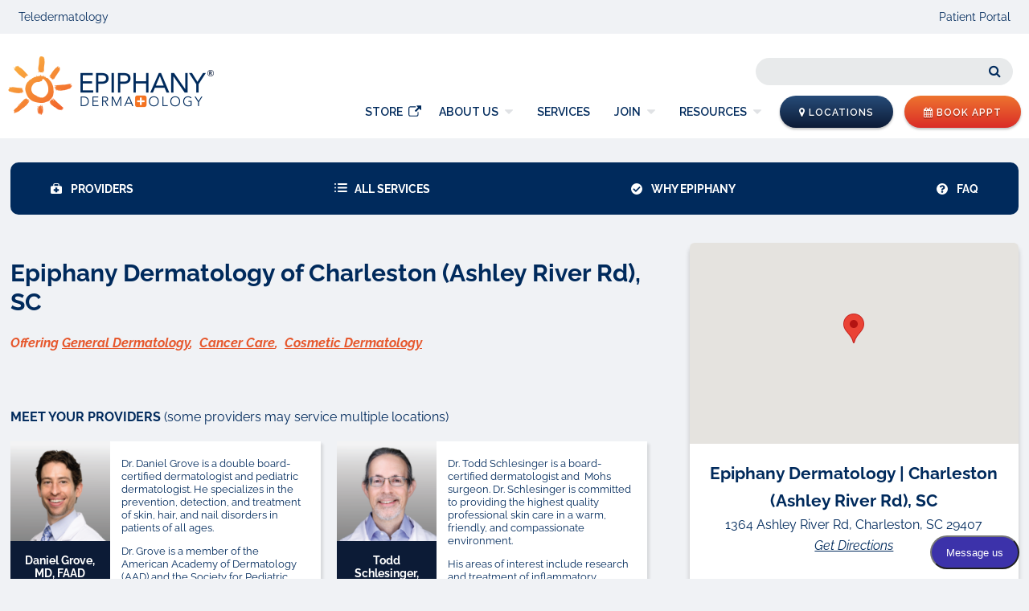

--- FILE ---
content_type: text/html; charset=UTF-8
request_url: https://www.epiphanydermatology.com/location/charleston-ashley-river-rd-sc/
body_size: 36581
content:
<!DOCTYPE html>
<html lang="en-US">
<head >
<meta charset="UTF-8" />
<meta name="viewport" content="width=device-width, initial-scale=1" />
<!-- Google Tag Manager -->
<script>(function(w,d,s,l,i){w[l]=w[l]||[];w[l].push({'gtm.start':
new Date().getTime(),event:'gtm.js'});var f=d.getElementsByTagName(s)[0],
j=d.createElement(s),dl=l!='dataLayer'?'&l='+l:'';j.async=true;j.src=
'https://www.googletagmanager.com/gtm.js?id='+i+dl;f.parentNode.insertBefore(j,f);
})(window,document,'script','dataLayer','GTM-PH3K465');</script>
<!-- End Google Tag Manager -->
<script type="text/javascript">
    (function(c,l,a,r,i,t,y){
        c[a]=c[a]||function(){(c[a].q=c[a].q||[]).push(arguments)};
        t=l.createElement(r);t.async=1;t.src="https://www.clarity.ms/tag/"+i;
        y=l.getElementsByTagName(r)[0];y.parentNode.insertBefore(t,y);
    })(window, document, "clarity", "script", "ufbmvet4mx");
</script><meta name='robots' content='index, follow, max-image-preview:large, max-snippet:-1, max-video-preview:-1' />
	<style>img:is([sizes="auto" i], [sizes^="auto," i]) { contain-intrinsic-size: 3000px 1500px }</style>
	
	<!-- This site is optimized with the Yoast SEO plugin v25.8 - https://yoast.com/wordpress/plugins/seo/ -->
	<title>Charleston (Ashley River Rd), SC | Epiphany Dermatology</title>
	<link rel="canonical" href="https://www.epiphanydermatology.com/location/charleston-ashley-river-rd-sc/" />
	<meta property="og:locale" content="en_US" />
	<meta property="og:type" content="article" />
	<meta property="og:title" content="Charleston (Ashley River Rd), SC | Epiphany Dermatology" />
	<meta property="og:description" content="[providers] Our Charleston-based dermatology group is a trusted destination for comprehensive general dermatology services, addressing diverse skin concerns with precision and compassion. From diagnosing and managing skin conditions to promoting overall skin health, our dedicated team is committed to delivering unparalleled care to every patient we serve. From I-26: Take exit 212B to merge onto [&hellip;]" />
	<meta property="og:url" content="https://www.epiphanydermatology.com/location/charleston-ashley-river-rd-sc/" />
	<meta property="og:site_name" content="Epiphany Dermatology" />
	<meta property="article:publisher" content="https://www.facebook.com/epiphanyderm" />
	<meta property="article:modified_time" content="2025-11-14T17:54:52+00:00" />
	<meta name="twitter:card" content="summary_large_image" />
	<meta name="twitter:label1" content="Est. reading time" />
	<meta name="twitter:data1" content="1 minute" />
	<script type="application/ld+json" class="yoast-schema-graph">{"@context":"https://schema.org","@graph":[{"@type":"WebPage","@id":"https://www.epiphanydermatology.com/location/charleston-ashley-river-rd-sc/","url":"https://www.epiphanydermatology.com/location/charleston-ashley-river-rd-sc/","name":"Charleston (Ashley River Rd), SC | Epiphany Dermatology","isPartOf":{"@id":"https://www.epiphanydermatology.com/#website"},"datePublished":"2024-04-19T13:36:44+00:00","dateModified":"2025-11-14T17:54:52+00:00","breadcrumb":{"@id":"https://www.epiphanydermatology.com/location/charleston-ashley-river-rd-sc/#breadcrumb"},"inLanguage":"en-US","potentialAction":[{"@type":"ReadAction","target":["https://www.epiphanydermatology.com/location/charleston-ashley-river-rd-sc/"]}]},{"@type":"BreadcrumbList","@id":"https://www.epiphanydermatology.com/location/charleston-ashley-river-rd-sc/#breadcrumb","itemListElement":[{"@type":"ListItem","position":1,"name":"Home","item":"https://www.epiphanydermatology.com/"},{"@type":"ListItem","position":2,"name":"Location","item":"https://www.epiphanydermatology.com/location/"},{"@type":"ListItem","position":3,"name":"Charleston (Ashley River Rd), SC"}]},{"@type":"WebSite","@id":"https://www.epiphanydermatology.com/#website","url":"https://www.epiphanydermatology.com/","name":"Epiphany Dermatology","description":"Committed to the Best Skin Care for All Patients","publisher":{"@id":"https://www.epiphanydermatology.com/#organization"},"potentialAction":[{"@type":"SearchAction","target":{"@type":"EntryPoint","urlTemplate":"https://www.epiphanydermatology.com/?s={search_term_string}"},"query-input":{"@type":"PropertyValueSpecification","valueRequired":true,"valueName":"search_term_string"}}],"inLanguage":"en-US"},{"@type":"Organization","@id":"https://www.epiphanydermatology.com/#organization","name":"Epiphany Dermatology","url":"https://www.epiphanydermatology.com/","logo":{"@type":"ImageObject","inLanguage":"en-US","@id":"https://www.epiphanydermatology.com/#/schema/logo/image/","url":"https://www.epiphanydermatology.com/wp-content/uploads/2018/12/epi-logo.png","contentUrl":"https://www.epiphanydermatology.com/wp-content/uploads/2018/12/epi-logo.png","width":246,"height":73,"caption":"Epiphany Dermatology"},"image":{"@id":"https://www.epiphanydermatology.com/#/schema/logo/image/"},"sameAs":["https://www.facebook.com/epiphanyderm"]}]}</script>
	<!-- / Yoast SEO plugin. -->


<link rel='dns-prefetch' href='//maps.googleapis.com' />
<link rel='dns-prefetch' href='//www.google.com' />
<link rel='dns-prefetch' href='//fonts.bunny.net' />
<link rel="alternate" type="application/rss+xml" title="Epiphany Dermatology &raquo; Feed" href="https://www.epiphanydermatology.com/feed/" />
<script type="text/javascript">
/* <![CDATA[ */
window._wpemojiSettings = {"baseUrl":"https:\/\/s.w.org\/images\/core\/emoji\/16.0.1\/72x72\/","ext":".png","svgUrl":"https:\/\/s.w.org\/images\/core\/emoji\/16.0.1\/svg\/","svgExt":".svg","source":{"concatemoji":"https:\/\/www.epiphanydermatology.com\/wp-includes\/js\/wp-emoji-release.min.js?ver=6.8.2"}};
/*! This file is auto-generated */
!function(s,n){var o,i,e;function c(e){try{var t={supportTests:e,timestamp:(new Date).valueOf()};sessionStorage.setItem(o,JSON.stringify(t))}catch(e){}}function p(e,t,n){e.clearRect(0,0,e.canvas.width,e.canvas.height),e.fillText(t,0,0);var t=new Uint32Array(e.getImageData(0,0,e.canvas.width,e.canvas.height).data),a=(e.clearRect(0,0,e.canvas.width,e.canvas.height),e.fillText(n,0,0),new Uint32Array(e.getImageData(0,0,e.canvas.width,e.canvas.height).data));return t.every(function(e,t){return e===a[t]})}function u(e,t){e.clearRect(0,0,e.canvas.width,e.canvas.height),e.fillText(t,0,0);for(var n=e.getImageData(16,16,1,1),a=0;a<n.data.length;a++)if(0!==n.data[a])return!1;return!0}function f(e,t,n,a){switch(t){case"flag":return n(e,"\ud83c\udff3\ufe0f\u200d\u26a7\ufe0f","\ud83c\udff3\ufe0f\u200b\u26a7\ufe0f")?!1:!n(e,"\ud83c\udde8\ud83c\uddf6","\ud83c\udde8\u200b\ud83c\uddf6")&&!n(e,"\ud83c\udff4\udb40\udc67\udb40\udc62\udb40\udc65\udb40\udc6e\udb40\udc67\udb40\udc7f","\ud83c\udff4\u200b\udb40\udc67\u200b\udb40\udc62\u200b\udb40\udc65\u200b\udb40\udc6e\u200b\udb40\udc67\u200b\udb40\udc7f");case"emoji":return!a(e,"\ud83e\udedf")}return!1}function g(e,t,n,a){var r="undefined"!=typeof WorkerGlobalScope&&self instanceof WorkerGlobalScope?new OffscreenCanvas(300,150):s.createElement("canvas"),o=r.getContext("2d",{willReadFrequently:!0}),i=(o.textBaseline="top",o.font="600 32px Arial",{});return e.forEach(function(e){i[e]=t(o,e,n,a)}),i}function t(e){var t=s.createElement("script");t.src=e,t.defer=!0,s.head.appendChild(t)}"undefined"!=typeof Promise&&(o="wpEmojiSettingsSupports",i=["flag","emoji"],n.supports={everything:!0,everythingExceptFlag:!0},e=new Promise(function(e){s.addEventListener("DOMContentLoaded",e,{once:!0})}),new Promise(function(t){var n=function(){try{var e=JSON.parse(sessionStorage.getItem(o));if("object"==typeof e&&"number"==typeof e.timestamp&&(new Date).valueOf()<e.timestamp+604800&&"object"==typeof e.supportTests)return e.supportTests}catch(e){}return null}();if(!n){if("undefined"!=typeof Worker&&"undefined"!=typeof OffscreenCanvas&&"undefined"!=typeof URL&&URL.createObjectURL&&"undefined"!=typeof Blob)try{var e="postMessage("+g.toString()+"("+[JSON.stringify(i),f.toString(),p.toString(),u.toString()].join(",")+"));",a=new Blob([e],{type:"text/javascript"}),r=new Worker(URL.createObjectURL(a),{name:"wpTestEmojiSupports"});return void(r.onmessage=function(e){c(n=e.data),r.terminate(),t(n)})}catch(e){}c(n=g(i,f,p,u))}t(n)}).then(function(e){for(var t in e)n.supports[t]=e[t],n.supports.everything=n.supports.everything&&n.supports[t],"flag"!==t&&(n.supports.everythingExceptFlag=n.supports.everythingExceptFlag&&n.supports[t]);n.supports.everythingExceptFlag=n.supports.everythingExceptFlag&&!n.supports.flag,n.DOMReady=!1,n.readyCallback=function(){n.DOMReady=!0}}).then(function(){return e}).then(function(){var e;n.supports.everything||(n.readyCallback(),(e=n.source||{}).concatemoji?t(e.concatemoji):e.wpemoji&&e.twemoji&&(t(e.twemoji),t(e.wpemoji)))}))}((window,document),window._wpemojiSettings);
/* ]]> */
</script>
<link rel='stylesheet' id='epi-css' href='https://www.epiphanydermatology.com/wp-content/themes/epi/style.css?ver=1.0.6'  media='all' />
<style id='wp-emoji-styles-inline-css' type='text/css'>

	img.wp-smiley, img.emoji {
		display: inline !important;
		border: none !important;
		box-shadow: none !important;
		height: 1em !important;
		width: 1em !important;
		margin: 0 0.07em !important;
		vertical-align: -0.1em !important;
		background: none !important;
		padding: 0 !important;
	}
</style>
<link rel='stylesheet' id='wp-block-library-css' href='https://www.epiphanydermatology.com/wp-includes/css/dist/block-library/style.min.css?ver=6.8.2'  media='all' />
<style id='classic-theme-styles-inline-css' type='text/css'>
/*! This file is auto-generated */
.wp-block-button__link{color:#fff;background-color:#32373c;border-radius:9999px;box-shadow:none;text-decoration:none;padding:calc(.667em + 2px) calc(1.333em + 2px);font-size:1.125em}.wp-block-file__button{background:#32373c;color:#fff;text-decoration:none}
</style>
<style id='global-styles-inline-css' type='text/css'>
:root{--wp--preset--aspect-ratio--square: 1;--wp--preset--aspect-ratio--4-3: 4/3;--wp--preset--aspect-ratio--3-4: 3/4;--wp--preset--aspect-ratio--3-2: 3/2;--wp--preset--aspect-ratio--2-3: 2/3;--wp--preset--aspect-ratio--16-9: 16/9;--wp--preset--aspect-ratio--9-16: 9/16;--wp--preset--color--black: #000000;--wp--preset--color--cyan-bluish-gray: #abb8c3;--wp--preset--color--white: #ffffff;--wp--preset--color--pale-pink: #f78da7;--wp--preset--color--vivid-red: #cf2e2e;--wp--preset--color--luminous-vivid-orange: #ff6900;--wp--preset--color--luminous-vivid-amber: #fcb900;--wp--preset--color--light-green-cyan: #7bdcb5;--wp--preset--color--vivid-green-cyan: #00d084;--wp--preset--color--pale-cyan-blue: #8ed1fc;--wp--preset--color--vivid-cyan-blue: #0693e3;--wp--preset--color--vivid-purple: #9b51e0;--wp--preset--gradient--vivid-cyan-blue-to-vivid-purple: linear-gradient(135deg,rgba(6,147,227,1) 0%,rgb(155,81,224) 100%);--wp--preset--gradient--light-green-cyan-to-vivid-green-cyan: linear-gradient(135deg,rgb(122,220,180) 0%,rgb(0,208,130) 100%);--wp--preset--gradient--luminous-vivid-amber-to-luminous-vivid-orange: linear-gradient(135deg,rgba(252,185,0,1) 0%,rgba(255,105,0,1) 100%);--wp--preset--gradient--luminous-vivid-orange-to-vivid-red: linear-gradient(135deg,rgba(255,105,0,1) 0%,rgb(207,46,46) 100%);--wp--preset--gradient--very-light-gray-to-cyan-bluish-gray: linear-gradient(135deg,rgb(238,238,238) 0%,rgb(169,184,195) 100%);--wp--preset--gradient--cool-to-warm-spectrum: linear-gradient(135deg,rgb(74,234,220) 0%,rgb(151,120,209) 20%,rgb(207,42,186) 40%,rgb(238,44,130) 60%,rgb(251,105,98) 80%,rgb(254,248,76) 100%);--wp--preset--gradient--blush-light-purple: linear-gradient(135deg,rgb(255,206,236) 0%,rgb(152,150,240) 100%);--wp--preset--gradient--blush-bordeaux: linear-gradient(135deg,rgb(254,205,165) 0%,rgb(254,45,45) 50%,rgb(107,0,62) 100%);--wp--preset--gradient--luminous-dusk: linear-gradient(135deg,rgb(255,203,112) 0%,rgb(199,81,192) 50%,rgb(65,88,208) 100%);--wp--preset--gradient--pale-ocean: linear-gradient(135deg,rgb(255,245,203) 0%,rgb(182,227,212) 50%,rgb(51,167,181) 100%);--wp--preset--gradient--electric-grass: linear-gradient(135deg,rgb(202,248,128) 0%,rgb(113,206,126) 100%);--wp--preset--gradient--midnight: linear-gradient(135deg,rgb(2,3,129) 0%,rgb(40,116,252) 100%);--wp--preset--font-size--small: 13px;--wp--preset--font-size--medium: 20px;--wp--preset--font-size--large: 36px;--wp--preset--font-size--x-large: 42px;--wp--preset--spacing--20: 0.44rem;--wp--preset--spacing--30: 0.67rem;--wp--preset--spacing--40: 1rem;--wp--preset--spacing--50: 1.5rem;--wp--preset--spacing--60: 2.25rem;--wp--preset--spacing--70: 3.38rem;--wp--preset--spacing--80: 5.06rem;--wp--preset--shadow--natural: 6px 6px 9px rgba(0, 0, 0, 0.2);--wp--preset--shadow--deep: 12px 12px 50px rgba(0, 0, 0, 0.4);--wp--preset--shadow--sharp: 6px 6px 0px rgba(0, 0, 0, 0.2);--wp--preset--shadow--outlined: 6px 6px 0px -3px rgba(255, 255, 255, 1), 6px 6px rgba(0, 0, 0, 1);--wp--preset--shadow--crisp: 6px 6px 0px rgba(0, 0, 0, 1);}:where(.is-layout-flex){gap: 0.5em;}:where(.is-layout-grid){gap: 0.5em;}body .is-layout-flex{display: flex;}.is-layout-flex{flex-wrap: wrap;align-items: center;}.is-layout-flex > :is(*, div){margin: 0;}body .is-layout-grid{display: grid;}.is-layout-grid > :is(*, div){margin: 0;}:where(.wp-block-columns.is-layout-flex){gap: 2em;}:where(.wp-block-columns.is-layout-grid){gap: 2em;}:where(.wp-block-post-template.is-layout-flex){gap: 1.25em;}:where(.wp-block-post-template.is-layout-grid){gap: 1.25em;}.has-black-color{color: var(--wp--preset--color--black) !important;}.has-cyan-bluish-gray-color{color: var(--wp--preset--color--cyan-bluish-gray) !important;}.has-white-color{color: var(--wp--preset--color--white) !important;}.has-pale-pink-color{color: var(--wp--preset--color--pale-pink) !important;}.has-vivid-red-color{color: var(--wp--preset--color--vivid-red) !important;}.has-luminous-vivid-orange-color{color: var(--wp--preset--color--luminous-vivid-orange) !important;}.has-luminous-vivid-amber-color{color: var(--wp--preset--color--luminous-vivid-amber) !important;}.has-light-green-cyan-color{color: var(--wp--preset--color--light-green-cyan) !important;}.has-vivid-green-cyan-color{color: var(--wp--preset--color--vivid-green-cyan) !important;}.has-pale-cyan-blue-color{color: var(--wp--preset--color--pale-cyan-blue) !important;}.has-vivid-cyan-blue-color{color: var(--wp--preset--color--vivid-cyan-blue) !important;}.has-vivid-purple-color{color: var(--wp--preset--color--vivid-purple) !important;}.has-black-background-color{background-color: var(--wp--preset--color--black) !important;}.has-cyan-bluish-gray-background-color{background-color: var(--wp--preset--color--cyan-bluish-gray) !important;}.has-white-background-color{background-color: var(--wp--preset--color--white) !important;}.has-pale-pink-background-color{background-color: var(--wp--preset--color--pale-pink) !important;}.has-vivid-red-background-color{background-color: var(--wp--preset--color--vivid-red) !important;}.has-luminous-vivid-orange-background-color{background-color: var(--wp--preset--color--luminous-vivid-orange) !important;}.has-luminous-vivid-amber-background-color{background-color: var(--wp--preset--color--luminous-vivid-amber) !important;}.has-light-green-cyan-background-color{background-color: var(--wp--preset--color--light-green-cyan) !important;}.has-vivid-green-cyan-background-color{background-color: var(--wp--preset--color--vivid-green-cyan) !important;}.has-pale-cyan-blue-background-color{background-color: var(--wp--preset--color--pale-cyan-blue) !important;}.has-vivid-cyan-blue-background-color{background-color: var(--wp--preset--color--vivid-cyan-blue) !important;}.has-vivid-purple-background-color{background-color: var(--wp--preset--color--vivid-purple) !important;}.has-black-border-color{border-color: var(--wp--preset--color--black) !important;}.has-cyan-bluish-gray-border-color{border-color: var(--wp--preset--color--cyan-bluish-gray) !important;}.has-white-border-color{border-color: var(--wp--preset--color--white) !important;}.has-pale-pink-border-color{border-color: var(--wp--preset--color--pale-pink) !important;}.has-vivid-red-border-color{border-color: var(--wp--preset--color--vivid-red) !important;}.has-luminous-vivid-orange-border-color{border-color: var(--wp--preset--color--luminous-vivid-orange) !important;}.has-luminous-vivid-amber-border-color{border-color: var(--wp--preset--color--luminous-vivid-amber) !important;}.has-light-green-cyan-border-color{border-color: var(--wp--preset--color--light-green-cyan) !important;}.has-vivid-green-cyan-border-color{border-color: var(--wp--preset--color--vivid-green-cyan) !important;}.has-pale-cyan-blue-border-color{border-color: var(--wp--preset--color--pale-cyan-blue) !important;}.has-vivid-cyan-blue-border-color{border-color: var(--wp--preset--color--vivid-cyan-blue) !important;}.has-vivid-purple-border-color{border-color: var(--wp--preset--color--vivid-purple) !important;}.has-vivid-cyan-blue-to-vivid-purple-gradient-background{background: var(--wp--preset--gradient--vivid-cyan-blue-to-vivid-purple) !important;}.has-light-green-cyan-to-vivid-green-cyan-gradient-background{background: var(--wp--preset--gradient--light-green-cyan-to-vivid-green-cyan) !important;}.has-luminous-vivid-amber-to-luminous-vivid-orange-gradient-background{background: var(--wp--preset--gradient--luminous-vivid-amber-to-luminous-vivid-orange) !important;}.has-luminous-vivid-orange-to-vivid-red-gradient-background{background: var(--wp--preset--gradient--luminous-vivid-orange-to-vivid-red) !important;}.has-very-light-gray-to-cyan-bluish-gray-gradient-background{background: var(--wp--preset--gradient--very-light-gray-to-cyan-bluish-gray) !important;}.has-cool-to-warm-spectrum-gradient-background{background: var(--wp--preset--gradient--cool-to-warm-spectrum) !important;}.has-blush-light-purple-gradient-background{background: var(--wp--preset--gradient--blush-light-purple) !important;}.has-blush-bordeaux-gradient-background{background: var(--wp--preset--gradient--blush-bordeaux) !important;}.has-luminous-dusk-gradient-background{background: var(--wp--preset--gradient--luminous-dusk) !important;}.has-pale-ocean-gradient-background{background: var(--wp--preset--gradient--pale-ocean) !important;}.has-electric-grass-gradient-background{background: var(--wp--preset--gradient--electric-grass) !important;}.has-midnight-gradient-background{background: var(--wp--preset--gradient--midnight) !important;}.has-small-font-size{font-size: var(--wp--preset--font-size--small) !important;}.has-medium-font-size{font-size: var(--wp--preset--font-size--medium) !important;}.has-large-font-size{font-size: var(--wp--preset--font-size--large) !important;}.has-x-large-font-size{font-size: var(--wp--preset--font-size--x-large) !important;}
:where(.wp-block-post-template.is-layout-flex){gap: 1.25em;}:where(.wp-block-post-template.is-layout-grid){gap: 1.25em;}
:where(.wp-block-columns.is-layout-flex){gap: 2em;}:where(.wp-block-columns.is-layout-grid){gap: 2em;}
:root :where(.wp-block-pullquote){font-size: 1.5em;line-height: 1.6;}
</style>
<link rel='stylesheet' id='hfs-styles-css' href='https://www.epiphanydermatology.com/wp-content/themes/epi/css/styles.css?ver=2025.10.28.2'  media='all' />
<link rel='stylesheet' id='fancybox-css' href='https://www.epiphanydermatology.com/wp-content/themes/epi/css/jquery.fancybox.min.css?ver=6.8.2'  media='all' />
<link rel='stylesheet' id='hfs-font-awesome-css' href='https://www.epiphanydermatology.com/wp-content/themes/epi/lib/packages/font-awesome/css/font-awesome.min.css?ver=6.8.2'  media='all' />
<link rel='stylesheet' id='sab-font-css' href='https://fonts.bunny.net/css?family=Raleway:400,700,400italic,700italic&#038;subset=latin'  media='all' />
<script  src="https://www.epiphanydermatology.com/wp-content/themes/epi/js/jquery.min.js?ver=6.8.2" id="jquery-js"></script>
<script  src="https://www.epiphanydermatology.com/wp-content/themes/epi/js/scripts.min.js?ver=2025.10.28.2" id="hfs-scripts-js"></script>
<script  src="https://maps.googleapis.com/maps/api/js?v=3&amp;libraries=geometry&amp;key=AIzaSyCSujevmX4bW4xzBaP3D3KO5BDCdfRc2kE&amp;ver=6.8.2" id="sb_google_maps-js"></script>
<link rel="https://api.w.org/" href="https://www.epiphanydermatology.com/wp-json/" /><link rel="EditURI" type="application/rsd+xml" title="RSD" href="https://www.epiphanydermatology.com/xmlrpc.php?rsd" />
<meta name="generator" content="WordPress 6.8.2" />
<link rel='shortlink' href='https://www.epiphanydermatology.com/?p=910658' />
<link rel="alternate" title="oEmbed (JSON)" type="application/json+oembed" href="https://www.epiphanydermatology.com/wp-json/oembed/1.0/embed?url=https%3A%2F%2Fwww.epiphanydermatology.com%2Flocation%2Fcharleston-ashley-river-rd-sc%2F" />
<link rel="alternate" title="oEmbed (XML)" type="text/xml+oembed" href="https://www.epiphanydermatology.com/wp-json/oembed/1.0/embed?url=https%3A%2F%2Fwww.epiphanydermatology.com%2Flocation%2Fcharleston-ashley-river-rd-sc%2F&#038;format=xml" />
<link rel="pingback" href="https://www.epiphanydermatology.com/xmlrpc.php" />
    <!-- General Favicon -->
    <link rel="icon" href="https://www.epiphanydermatology.com/wp-content/themes/epi/images/favicons/favicon.ico" type="image/x-icon">
    
    <!-- PNG Icons -->
    <link rel="icon" type="image/png" sizes="32x32" href="https://www.epiphanydermatology.com/wp-content/themes/epi/images//favicons/favicon-32x32.png">
    <link rel="icon" type="image/png" sizes="16x16" href="https://www.epiphanydermatology.com/wp-content/themes/epi/images//favicons/favicon-16x16.png">

    <!-- Apple Touch Icon -->
    <link rel="apple-touch-icon" sizes="180x180" href="https://www.epiphanydermatology.com/wp-content/themes/epi/images//favicons/apple-touch-icon.png">

    <!-- Android/Chrome -->
    <link rel="icon" sizes="192x192" href="https://www.epiphanydermatology.com/wp-content/themes/epi/images/favicons/android-chrome-192x192.png">
    <link rel="icon" sizes="512x512" href="https://www.epiphanydermatology.com/wp-content/themes/epi/images/favicons/android-chrome-512x512.png">

    <!-- Manifest file (optional) -->
    <link rel="manifest" href="https://www.epiphanydermatology.com/wp-content/themes/epi/images/favicons/site.webmanifest">
    <link rel="icon" href="https://www.epiphanydermatology.com/wp-content/uploads/2025/08/cropped-epi-favicon-32x32.png" sizes="32x32" />
<link rel="icon" href="https://www.epiphanydermatology.com/wp-content/uploads/2025/08/cropped-epi-favicon-192x192.png" sizes="192x192" />
<link rel="apple-touch-icon" href="https://www.epiphanydermatology.com/wp-content/uploads/2025/08/cropped-epi-favicon-180x180.png" />
<meta name="msapplication-TileImage" content="https://www.epiphanydermatology.com/wp-content/uploads/2025/08/cropped-epi-favicon-270x270.png" />
		<style type="text/css" id="wp-custom-css">
			.saboxplugin-wrap .saboxplugin-desc p { margin-top: 10px !important; }
#field_1_15 li input{
	margin-bottom: 5px;
	margin-top: 0px;
}
#field_1_15 li label{
	margin-top: -3px !important;
}
.entry-content ul{
	font-size: 18px;
}
#specials ul {
    margin-left:15px;
}
#specials li {
    margin-bottom: 10px;
	font-size: 18px;
	list-style: circle inside;
	text-indent: -25px;
}
small{
	font-size: 12px;
}
#section-services .col-img{
	max-width: 320px;
}

#section-services img{
	border-radius: 8px;
}
body.error404 .site-inner{
	margin: 80px auto;
}
#contact-side-features svg{
	margin-bottom: 50px;
}
.post-content ul{
	margin-left: 20px;
}
.post-content ul li{
	list-style-type:disc
}
#select-state .drop-list{
	max-height: 320px;
	overflow-y: auto;
}
sup{
	font-size:12px;
	vertical-align: super;
}

.nav-search .search-wrapper #nav-search-wrapper .autocomplete-items {
	z-index: 10000;
}
#section-services h2{
	font-weight: bold;
}
#menu-item-912719 a{
	padding-left: 25px;
	font-style:italic;
	text-transform: none;
}
#menu-item-912718 a{
	padding-left: 25px;
	font-style:italic;
	text-transform: none;
}
#menu-item-12024 .sub-menu li a{
	min-width:220px;
}
#menu-item-12018 .sub-menu li a{
	min-width:220px;
}
		</style>
		</head>
<body class="wp-singular location-template-default single single-location postid-910658 wp-theme-genesis wp-child-theme-epi header-image full-width-content genesis-breadcrumbs-hidden chrome osx location-charleston-ashley-river-rd-sc"><!-- Google Tag Manager (noscript) -->
<noscript><iframe src="https://www.googletagmanager.com/ns.html?id=GTM-PH3K465"
height="0" width="0" style="display:none;visibility:hidden"></iframe></noscript>
<!-- End Google Tag Manager (noscript) -->

<div class="site-container"><ul class="genesis-skip-link"><li><a href="#genesis-nav-primary" class="screen-reader-shortcut"> Skip to primary navigation</a></li><li><a href="#genesis-content" class="screen-reader-shortcut"> Skip to main content</a></li></ul><header class="site-header alert-message"><div id="utility-nav"><div class="wrap"><div class="utility-left"><a href="/appointments/">Teledermatology</a> </div><div class="utility-right"><a target="_blank" href="https://epiphanyderm.ema.md/">Patient Portal</a><div class="account-link"> | <a href="/account-profile/">My Account</a></div></div></div></div><div class="main-nav"><div class="wrap"><div class="title-area">    
    <p class="site-title"><a href="/"><img alt="" src="https://www.epiphanydermatology.com/wp-content/themes/epi/images/logo.png"/><span class="sr-only">Epiphany Dermatology</span></a></p>

    </div><div class="widget-area header-widget-area">    <div id="mobile-bg"></div>
    <button id="hamburger">
                        <span></span>
                        <span></span>
                        <span id="span-dbl"></span>
                        <span></span>
                        <span class="sr-only">Menu</span>
                    </button>
    <nav id="site-navigation" class="main-navigation">
        
        <button id="menu-close">
                            <span></span>
                            <span></span>
                        </button>
        
        <div id="nav-search" class="nav-search">
            <div class="search-wrapper">
                <form method="get" action="/" role="search">
                    <div id="nav-search-wrapper">
                        <input name="s" id="search1" aria-label="Search" type="text" />
                    </div>
                <button data-id="1" class="search-btn"><span aria-hidden="true" class="fa fa-search"></span><span class="sr-only">Search</span></button>
                </form></div>
            <!--<div class="cart-wrapper"><a href="/cart"><div id="cart-num" class="bigcommerce-cart__item-count" data-js="bc-cart-item-count"></div><svg xmlns="http://www.w3.org/2000/svg" width="22.459" height="25.177" viewBox="0 0 22.459 25.177"><g transform="translate(-3.5 -1.674)"><path d="M4.5,6.337V22.25a2.273,2.273,0,0,0,2.273,2.273H22.686a2.273,2.273,0,0,0,2.273-2.273V6.337Z" transform="translate(0 1.328)" fill="none" stroke="#002a5c" stroke-linecap="round" stroke-linejoin="round" stroke-width="2"/><path d="M4.5,9H24.959" transform="translate(0 -1.335)" fill="none" stroke="#002a5c" stroke-linecap="round" stroke-linejoin="round" stroke-width="2"/><path d="M9.093,0A4.546,4.546,0,0,1,4.546,4.546,4.546,4.546,0,0,1,0,0" transform="translate(19.276 7.22) rotate(180)" fill="none" stroke="#002a5c" stroke-linecap="round" stroke-linejoin="round" stroke-width="2"/></g></svg></a></div>-->            

        </div>
                

                                <!--<button class="menu-toggle" aria-controls="primary-menu" aria-expanded="false">Primary Menu</button>-->
                            <div class="menu-primary-menu-container"><ul id="menu-primary-menu" class="menu"><li id="menu-item-88212" class="menu-item menu-item-type-custom menu-item-object-custom menu-item-88212"><a target="_blank" href="https://store.epiphanydermatology.com/">Store</a></li>
<li id="menu-item-12018" class="menu-item menu-item-type-custom menu-item-object-custom menu-item-has-children menu-item-12018"><a href="#">About Us</a>
<ul class="sub-menu">
	<li id="menu-item-12019" class="menu-item menu-item-type-post_type menu-item-object-page menu-item-12019"><a href="https://www.epiphanydermatology.com/mission/">Mission</a></li>
	<li id="menu-item-12020" class="menu-item menu-item-type-post_type menu-item-object-page menu-item-12020"><a href="https://www.epiphanydermatology.com/physicians/">Physicians</a></li>
	<li id="menu-item-12021" class="menu-item menu-item-type-post_type menu-item-object-page menu-item-12021"><a href="https://www.epiphanydermatology.com/extenders/">Nurse Practitioners &#038; Physician Assistants</a></li>
	<li id="menu-item-12022" class="menu-item menu-item-type-post_type menu-item-object-page menu-item-12022"><a href="https://www.epiphanydermatology.com/aestheticians/">Aestheticians</a></li>
	<li id="menu-item-12023" class="menu-item menu-item-type-post_type menu-item-object-page menu-item-12023"><a href="https://www.epiphanydermatology.com/executive-leadership/">Leadership</a></li>
</ul>
</li>
<li id="menu-item-15" class="menu-item menu-item-type-post_type menu-item-object-page menu-item-15"><a href="https://www.epiphanydermatology.com/services/">Services</a></li>
<li id="menu-item-12024" class="menu-item menu-item-type-custom menu-item-object-custom menu-item-has-children menu-item-12024"><a href="#">Join</a>
<ul class="sub-menu">
	<li id="menu-item-913243" class="menu-item menu-item-type-post_type menu-item-object-page menu-item-913243"><a href="https://www.epiphanydermatology.com/join/overview/">Overview</a></li>
	<li id="menu-item-12026" class="menu-item menu-item-type-post_type menu-item-object-page menu-item-12026"><a href="https://www.epiphanydermatology.com/partnering-with-epiphany/">Partnering</a></li>
	<li id="menu-item-12028" class="menu-item menu-item-type-custom menu-item-object-custom menu-item-12028"><a href="/jobs/">Physician Jobs</a></li>
	<li id="menu-item-913244" class="menu-item menu-item-type-post_type menu-item-object-page menu-item-913244"><a href="https://www.epiphanydermatology.com/join/nurse-practitioner-and-physician-assistant-roles/">NP &#038; PA Jobs</a></li>
	<li id="menu-item-912719" class="menu-item menu-item-type-custom menu-item-object-custom menu-item-912719"><a href="/join/learn-derm/">Learn Derm Program</a></li>
	<li id="menu-item-913245" class="menu-item menu-item-type-post_type menu-item-object-page menu-item-913245"><a href="https://www.epiphanydermatology.com/join/team-member-support-roles/">Support Jobs</a></li>
	<li id="menu-item-912718" class="menu-item menu-item-type-custom menu-item-object-custom menu-item-912718"><a href="/join/gap-year-medical-assistant-program/">MA Gap Year Program</a></li>
</ul>
</li>
<li id="menu-item-12030" class="menu-item menu-item-type-custom menu-item-object-custom menu-item-has-children menu-item-12030"><a href="#">Resources</a>
<ul class="sub-menu">
	<li id="menu-item-12073" class="menu-item menu-item-type-custom menu-item-object-custom menu-item-12073"><a target="_blank" href="https://epiphanyderm.ema.md/ema/pay/onlinebillpayments">Pay My Bill</a></li>
	<li id="menu-item-12075" class="menu-item menu-item-type-post_type menu-item-object-page menu-item-12075"><a href="https://www.epiphanydermatology.com/patient-forms/">Patient Forms</a></li>
	<li id="menu-item-132229" class="menu-item menu-item-type-custom menu-item-object-custom menu-item-132229"><a target="_blank" href="https://epiphanyderm.ema.md/">Patient Portal</a></li>
	<li id="menu-item-165" class="menu-item menu-item-type-post_type menu-item-object-page menu-item-165"><a href="https://www.epiphanydermatology.com/faqs/">FAQs</a></li>
	<li id="menu-item-2175" class="menu-item menu-item-type-post_type menu-item-object-page current_page_parent menu-item-2175"><a href="https://www.epiphanydermatology.com/blog/">Blog</a></li>
</ul>
</li>
</ul></div>        <div id="utility-mobile">
            <ul>
                <li><a target="_blank" href="https://epiphanyderm.ema.md/">Patient Portal</a></li>
                <li class="account-link"><a href="/account-profile/">My Account</a></li>
            </ul>
            
        </div>
        <a id="btn-locations" class="button button-primary-gradient button-block btn-navigation" href="/locations/"><span aria-hidden="true" class="fa fa-map-marker"></span> Locations</a>
                    <a class="button button-secondary button-block btn-navigation" href="/appointments/"><span aria-hidden="true" class="fa fa-calendar"></span> Book Appt</a>
                        </nav>

        </div></div></div></header><div class="site-inner" id="site-inner"><div class="content-sidebar-wrap"><main class="content" id="genesis-content"><article class="post-910658 location type-location status-publish expertise-acne expertise-actinic-keratosis expertise-allergic-reactions expertise-autoimmune-disorders expertise-basal-cell-carcinoma expertise-biopsies expertise-blisters expertise-cancer-care expertise-cheek-filler expertise-cold-sores-herpes expertise-cosmetic expertise-excisions-removals expertise-cryosurgery expertise-cysts expertise-dermatopathology expertise-dry-skin expertise-eczema expertise-ed-c expertise-excisions expertise-fillers expertise-fungal-infections expertise-general-skin-care expertise-hair-loss expertise-hyperhidrosis-sweating expertise-itching expertise-juvederm expertise-kybella expertise-melanoma expertise-melasma-hyperpigmentation expertise-mole-removal expertise-nail-diseases expertise-nail-surgery expertise-patch-testing expertise-pediatric-dermatology expertise-phototherapy-uva-and-uvb expertise-poison-ivy expertise-pre-cancerous-lesions expertise-psoriasis expertise-rashes expertise-rosacea expertise-sclerotherapy-spider-veins-therapy expertise-sculptra-aesthetic-injections expertise-shingles expertise-skin-care-screenings expertise-skin-growths expertise-skin-infections expertise-skin-ulcers-and-wound-care expertise-squamous-cell-carcinoma expertise-sun-spots-general-skin-care expertise-suspicious-moles expertise-therapeutic-medications expertise-topical-chemotherapy expertise-warts expertise-wrinkle-reduction entry" aria-label="Charleston (Ashley River Rd), SC">    <div id="location-page2">
        <div id="anchor-navigation">
            <div id="anchor-navigation-inner">
                                <div id="providers" class="anchor-item">
                    <a href="#location-providers">
                        <svg xmlns="http://www.w3.org/2000/svg" width="14" height="13.708" viewBox="0 0 14 13.708"> <path d="M12.948,4.22H11.512V2.7A1.956,1.956,0,0,0,9.559.72H5.881A1.956,1.956,0,0,0,3.928,2.7V4.22H2.492A1.739,1.739,0,0,0,.72,5.952v6.71a1.769,1.769,0,0,0,1.772,1.766H12.948a1.769,1.769,0,0,0,1.772-1.767V5.952A1.74,1.74,0,0,0,12.948,4.22ZM5.1,2.7a.842.842,0,0,1,.786-.809H9.559a.843.843,0,0,1,.786.809V4.22H5.1Zm5.833,7.941H8.887v2.042H6.553V10.637H4.512V8.3H6.553V6.262H8.887V8.3h2.042v2.333Z" transform="translate(-0.72 -0.72)" fill="#fff"/> </svg>
                        Providers
                    </a>
                </div>
                                <div id="all-services" class="anchor-item">
                    <a href="#section-services">
                        <svg xmlns="http://www.w3.org/2000/svg" width="16" height="11.333" viewBox="0 0 16 11.333"> <g transform="translate(-3.5 -8)"> <path d="M12,9H22.111" transform="translate(-3.611)" fill="none" stroke="#fff" stroke-linecap="round" stroke-linejoin="round" stroke-width="2"/> <path d="M12,18H22.111" transform="translate(-3.611 -4.333)" fill="none" stroke="#fff" stroke-linecap="round" stroke-linejoin="round" stroke-width="2"/> <path d="M12,27H22.111" transform="translate(-3.611 -8.667)" fill="none" stroke="#fff" stroke-linecap="round" stroke-linejoin="round" stroke-width="2"/> <path d="M4.5,9h0" fill="none" stroke="#fff" stroke-linecap="round" stroke-linejoin="round" stroke-width="2"/> <path d="M4.5,18h0" transform="translate(0 -4.333)" fill="none" stroke="#fff" stroke-linecap="round" stroke-linejoin="round" stroke-width="2"/> <path d="M4.5,27h0" transform="translate(0 -8.667)" fill="none" stroke="#fff" stroke-linecap="round" stroke-linejoin="round" stroke-width="2"/> </g> </svg>
                        All Services
                    </a>
                </div>
                                <div id="why" class="anchor-item">
                    <a href="#section-points">
                        <svg xmlns="http://www.w3.org/2000/svg" width="14" height="14" viewBox="0 0 14 14"> <path d="M14.563,7.563a7,7,0,1,1-7-7A7,7,0,0,1,14.563,7.563Zm-7.81,3.706,5.194-5.194a.452.452,0,0,0,0-.639L11.308,4.8a.452.452,0,0,0-.639,0L6.433,9.034,4.456,7.056a.452.452,0,0,0-.639,0l-.639.639a.452.452,0,0,0,0,.639l2.935,2.935a.452.452,0,0,0,.639,0Z" transform="translate(-0.563 -0.563)" fill="#fff"/> </svg>
                        Why Epiphany
                    </a>
                </div>
                                <div id="faq" class="anchor-item">
                    <a href="#section-faqs">
                        <svg xmlns="http://www.w3.org/2000/svg" width="14" height="14" viewBox="0 0 14 14"> <path d="M14.563,7.563a7,7,0,1,1-7-7A7,7,0,0,1,14.563,7.563ZM7.75,2.877a3.656,3.656,0,0,0-3.29,1.8.339.339,0,0,0,.077.459l.979.743a.339.339,0,0,0,.47-.06c.5-.64.85-1.01,1.617-1.01.577,0,1.29.371,1.29.93,0,.423-.349.64-.918.959-.664.372-1.543.835-1.543,1.994V8.8a.339.339,0,0,0,.339.339H8.353A.339.339,0,0,0,8.692,8.8V8.767c0-.8,2.348-.837,2.348-3.011A3.22,3.22,0,0,0,7.75,2.877Zm-.188,7a1.3,1.3,0,1,0,1.3,1.3A1.3,1.3,0,0,0,7.563,9.877Z" transform="translate(-0.563 -0.563)" fill="#fff"/> </svg>
                        FAQ
                    </a>
                </div>
                            </div>
        </div>
        <div class="one-half spaced" id="location-details">
            <div class="location-img-featured">
                
                </div>
                        <h1>Epiphany Dermatology of Charleston (Ashley River Rd), SC</h1>
            <i class="color-secondary"><strong>Offering <a href="#section-services" class="color-secondary">General Dermatology</a>,&nbsp;&nbsp;<a href="#general-skin-care" class="color-secondary">Cancer Care</a>,&nbsp;&nbsp;<a href="#cancer-care" class="color-secondary">Cosmetic Dermatology</a></strong></i><p><script type="text/javascript" src="//cdn.rlets.com/capture_configs/579/275/c6d/7cf40c0905c6cabc3d83c71.js" async="async"></script><br />
            <div id="location-providers">
                    
                <h2>Meet Your Providers <small>(some providers may service multiple locations)</small></h2>
                <ul class="staff-shortcode-display location-staff-display">
                                        <li class="staff-single">
                            <a href="https://www.epiphanydermatology.com/providers/daniel-grove-md-faad/ ">
                            <div class="staff-single-left">
                                
                                    <div class="staff-image">
                                    <img width="150" height="150" src="https://www.epiphanydermatology.com/wp-content/uploads/2024/09/DanGroveHeadshotWebsite-e1727707565878-150x150.png" class="attachment-thumbnail size-thumbnail wp-post-image" alt="" decoding="async" srcset="https://www.epiphanydermatology.com/wp-content/uploads/2024/09/DanGroveHeadshotWebsite-e1727707565878-150x150.png 150w, https://www.epiphanydermatology.com/wp-content/uploads/2024/09/DanGroveHeadshotWebsite-e1727707565878-300x300.png 300w, https://www.epiphanydermatology.com/wp-content/uploads/2024/09/DanGroveHeadshotWebsite-e1727707565878-1024x1024.png 1024w, https://www.epiphanydermatology.com/wp-content/uploads/2024/09/DanGroveHeadshotWebsite-e1727707565878-768x768.png 768w, https://www.epiphanydermatology.com/wp-content/uploads/2024/09/DanGroveHeadshotWebsite-e1727707565878-1536x1536.png 1536w, https://www.epiphanydermatology.com/wp-content/uploads/2024/09/DanGroveHeadshotWebsite-e1727707565878-2048x2048.png 2048w, https://www.epiphanydermatology.com/wp-content/uploads/2024/09/DanGroveHeadshotWebsite-e1727707565878-600x600.png 600w" sizes="(max-width: 150px) 100vw, 150px" />                                    </div>
                                    <div class="staff-name">
                                        <p>Daniel Grove, MD, FAAD </p>
                                    </div>
                                
                            </div>
                            <div class="staff-single-right">
                                <p><span style="font-weight: 400;">Dr. Daniel Grove is a double board-certified dermatologist and pediatric dermatologist. He specializes in the prevention, detection, and treatment of skin, hair, and nail disorders in patients of all ages.</span></p>
<p><span style="font-weight: 400;">Dr. Grove is a member of the American Academy of Dermatology (AAD) and the Society for Pediatric Dermatology (SPD), has contributed to multiple peer-reviewed journal publications, and has spoken at both state and national dermatology meetings.</span></p>
                            </div>
                                </a>
                        </li>
                                    <li class="staff-single">
                            <a href="https://www.epiphanydermatology.com/providers/todd-schlesinger-md-faad-fasms/ ">
                            <div class="staff-single-left">
                                
                                    <div class="staff-image">
                                    <img width="150" height="150" src="https://www.epiphanydermatology.com/wp-content/uploads/2024/04/Todd-Schlesinger-EPI-Provider-Headshot-e1713536103414-150x150.png" class="attachment-thumbnail size-thumbnail wp-post-image" alt="" decoding="async" srcset="https://www.epiphanydermatology.com/wp-content/uploads/2024/04/Todd-Schlesinger-EPI-Provider-Headshot-e1713536103414-150x150.png 150w, https://www.epiphanydermatology.com/wp-content/uploads/2024/04/Todd-Schlesinger-EPI-Provider-Headshot-e1713536103414-300x300.png 300w, https://www.epiphanydermatology.com/wp-content/uploads/2024/04/Todd-Schlesinger-EPI-Provider-Headshot-e1713536103414-1022x1024.png 1022w, https://www.epiphanydermatology.com/wp-content/uploads/2024/04/Todd-Schlesinger-EPI-Provider-Headshot-e1713536103414-768x769.png 768w, https://www.epiphanydermatology.com/wp-content/uploads/2024/04/Todd-Schlesinger-EPI-Provider-Headshot-e1713536103414-1533x1536.png 1533w, https://www.epiphanydermatology.com/wp-content/uploads/2024/04/Todd-Schlesinger-EPI-Provider-Headshot-e1713536103414-2044x2048.png 2044w, https://www.epiphanydermatology.com/wp-content/uploads/2024/04/Todd-Schlesinger-EPI-Provider-Headshot-e1713536103414-600x600.png 600w" sizes="(max-width: 150px) 100vw, 150px" />                                    </div>
                                    <div class="staff-name">
                                        <p>Todd Schlesinger, MD, FAAD, FASMS </p>
                                    </div>
                                
                            </div>
                            <div class="staff-single-right">
                                <p><span style="font-weight: 400;">Dr. Todd Schlesinger is a board-certified dermatologist and  Mohs surgeon. Dr. Schlesinger is committed to providing the highest quality professional skin care in a warm, friendly, and compassionate environment.</span></p>
<p><span style="font-weight: 400;">His areas of interest include research and treatment of inflammatory dermatoses, cutaneous oncology, and cosmetic dermatology. He is the author of over 100 peer-reviewed publications, multiple book chapters, and numerous presentations and posters at national and international conferences.</span></p>
                            </div>
                                </a>
                        </li>
                                    <li class="staff-single">
                            <a href="https://www.epiphanydermatology.com/providers/amanda-geiter-pa-c/ ">
                            <div class="staff-single-left">
                                
                                    <div class="staff-image">
                                    <img width="150" height="150" src="https://www.epiphanydermatology.com/wp-content/uploads/2024/04/Amanga-Geiter-PA-Website-Headshot-e1713542283895-150x150.png" class="attachment-thumbnail size-thumbnail wp-post-image" alt="" decoding="async" srcset="https://www.epiphanydermatology.com/wp-content/uploads/2024/04/Amanga-Geiter-PA-Website-Headshot-e1713542283895-150x150.png 150w, https://www.epiphanydermatology.com/wp-content/uploads/2024/04/Amanga-Geiter-PA-Website-Headshot-e1713542283895-300x300.png 300w, https://www.epiphanydermatology.com/wp-content/uploads/2024/04/Amanga-Geiter-PA-Website-Headshot-e1713542283895-1024x1024.png 1024w, https://www.epiphanydermatology.com/wp-content/uploads/2024/04/Amanga-Geiter-PA-Website-Headshot-e1713542283895-768x768.png 768w, https://www.epiphanydermatology.com/wp-content/uploads/2024/04/Amanga-Geiter-PA-Website-Headshot-e1713542283895-1536x1536.png 1536w, https://www.epiphanydermatology.com/wp-content/uploads/2024/04/Amanga-Geiter-PA-Website-Headshot-e1713542283895-2048x2048.png 2048w, https://www.epiphanydermatology.com/wp-content/uploads/2024/04/Amanga-Geiter-PA-Website-Headshot-e1713542283895-600x600.png 600w" sizes="(max-width: 150px) 100vw, 150px" />                                    </div>
                                    <div class="staff-name">
                                        <p>Amanda Geiter, PA-C </p>
                                    </div>
                                
                            </div>
                            <div class="staff-single-right">
                                <p><span style="font-weight: 400;">Amanda Geiter, PA-C, is a certified physician assistant accredited by the National Commission on Certification of Physician Assistants (NCCPA). She practices medical, surgical, and cosmetic dermatology, with special interest in skin cancer screening, acne, cysts, scars, scalp and hair disorders, as well as eczema, psoriasis, and other skin conditions. Amanda brings extensive surgical training to her dermatology care, performing surgical excisions of non-melanoma skin cancers, inflamed cysts, and other skin lesions.</span></p>
                            </div>
                                </a>
                        </li>
                                    <li class="staff-single">
                            <a href="https://www.epiphanydermatology.com/providers/ryan-trout-pa-c/ ">
                            <div class="staff-single-left">
                                
                                    <div class="staff-image">
                                    <img width="150" height="150" src="https://www.epiphanydermatology.com/wp-content/uploads/2024/04/Ryan-150x150.jpg" class="attachment-thumbnail size-thumbnail wp-post-image" alt="" decoding="async" loading="lazy" srcset="https://www.epiphanydermatology.com/wp-content/uploads/2024/04/Ryan-150x150.jpg 150w, https://www.epiphanydermatology.com/wp-content/uploads/2024/04/Ryan-300x300.jpg 300w, https://www.epiphanydermatology.com/wp-content/uploads/2024/04/Ryan.jpg 400w" sizes="auto, (max-width: 150px) 100vw, 150px" />                                    </div>
                                    <div class="staff-name">
                                        <p>Ryan Trout, PA-C </p>
                                    </div>
                                
                            </div>
                            <div class="staff-single-right">
                                <p><span style="font-weight: 400;">Ryan Trout is a certified physician assistant with expertise in medical, research, and cosmetic dermatology.</span></p>
<p><span style="font-weight: 400;">Born and raised in the Lowcountry of South Carolina, Ryan has a passion for serving patients in the Charleston area.</span></p>
                            </div>
                                </a>
                        </li>
                                    <li class="staff-single">
                            <a href="https://www.epiphanydermatology.com/providers/kynlea-butler-pa-c/ ">
                            <div class="staff-single-left">
                                
                                    <div class="staff-image">
                                    <img width="150" height="150" src="https://www.epiphanydermatology.com/wp-content/uploads/2023/04/kynlea-butler-150x150.jpg" class="attachment-thumbnail size-thumbnail wp-post-image" alt="" decoding="async" loading="lazy" srcset="https://www.epiphanydermatology.com/wp-content/uploads/2023/04/kynlea-butler-150x150.jpg 150w, https://www.epiphanydermatology.com/wp-content/uploads/2023/04/kynlea-butler-300x300.jpg 300w, https://www.epiphanydermatology.com/wp-content/uploads/2023/04/kynlea-butler.jpg 400w" sizes="auto, (max-width: 150px) 100vw, 150px" />                                    </div>
                                    <div class="staff-name">
                                        <p>Kynlea Butler, PA-C </p>
                                    </div>
                                
                            </div>
                            <div class="staff-single-right">
                                <p>Certified physician assistant with a passion for dermatology and skin cancer detection and treatment</p>
<p>Certified by the National Commission on Certification of Physician Assistants (NCCPA)</p>
<p>Knowledge in skin conditions, exams, and various dermatologic conditions</p>
                            </div>
                                </a>
                        </li>
                            </ul>
                
                                    </div>
            </p>
<p>Our Charleston-based dermatology group is a trusted destination for comprehensive general dermatology services, addressing diverse skin concerns with precision and compassion. From diagnosing and managing skin conditions to promoting overall skin health, our dedicated team is committed to delivering unparalleled care to every patient we serve.</p>
<p>From I-26: Take exit 212B to merge onto I-526 West toward Savannah. Then take exit 11A for Paul Cantrell Boulevard toward SC-61/Ashley River Road. Merge onto Paul Cantrell Boulevard, turn left onto Ashley River Road/SC-61 South, and continue until you reach 1364 on your right.</p>
<p>From I-526: If you're on I-526, take exit 11A for Paul Cantrell Boulevard toward SC-61/Ashley River Road. Merge onto Paul Cantrell Boulevard, turn left onto Ashley River Road/SC-61 South, and continue straight until you reach 1364 on your right.</p>
<p>From US-17: Head southwest on US-17 South, then turn right onto Wesley Drive. Continue straight onto Wappoo Road, and turn left onto Ashley River Road/SC-61 North. Continue on Ashley River Road, and 1364 will be on your left.</p>
<p>From SC-7: If you're coming from SC-7, head east until you reach the intersection with Ashley River Road/SC-61. Turn left onto Ashley River Road, and continue straight. 1364 will be on your left.</p>
        </div>
        <div class="one-half" id="location-map">
            <div id="panel-map">
      
            
                <div id="map" data-lng="-80.0023295" data-lat="32.7985149" data-location="1364 Ashley River Rd Charleston, SC 29407"></div>            <div class="location-map-details">
                                <div class="location-map-title">Epiphany Dermatology | Charleston (Ashley River Rd), SC</div>
            <address>1364 Ashley River Rd, Charleston, SC 29407</address>                <div>
                                        <a target="_blank" href="https://www.google.com/maps/dir//1364 Ashley River Rd, Charleston, SC 29407/@32.7985149,-80.0023295,12z"><i>Get Directions</i></a>
                                   <div class="cta-details">
                <div class="location-cta-phone">PHONE: <span class="font-num">(843) 556-8886</span></div><a href="tel:(843) 556-8886" class="phone-link click-to-call location-cta-phone button button-primary-gradient button-block"><i class="fa fa-phone"></i> Call <span class="font-num">(843) 556-8886</span></a><div class=" location-cta-fax">FAX: <span class="font-num">(843) 556-8850</span></div>                </div>
                    <div class="cta-button cta-phone"><a href="tel:(843) 556-8886" class="button phone-link button-primary-gradient button-block"><i aria-hidden="true" class="fa fa-phone"></i> Call (843) 556-8886</a></div>
                                        <div class="cta-button"><a href="https://patient.klara.com/#/widget/publicScheduling/scheduling/NWZkNmJlMjE4Mjk0YTM5MWY0MDgxZGQ0MThkYmQ4ODVkOGMyMjMyNjQyMzk0ZTU2MmMxNzNkMGI4YjkzCmYwYzckbVJmNlhVVXdtWUdnTzhmVTFPQWU2Zz09?locations=2528&teamId=MTMxOTM%3D" class="display-block button button-secondary track-appt"><i aria-hidden="true" class="fa fa-calendar"></i> Book Appt</a></div>
                                    </div>
            </div>
                    </div>
        </div>
    </div>
<div class="entry-content"></div></article></main></div></div>    <div class="panel" id="section-services">  
        <div class="site-inner-sm">
        <h2 class="text-left">Services provided at Epiphany Dermatology, Charleston (Ashley River Rd), SC:</h2>
            
            <div class="service-row row" id="general-skin-care">
                    <div class="col-img col-sm-4 col-md-auto mb-4 mb-sm-0">
                        <img width="600" height="600" src="https://www.epiphanydermatology.com/wp-content/uploads/2023/03/services-general-dermatology.jpg" class="attachment-full size-full" alt="general dermatology" decoding="async" loading="lazy" srcset="https://www.epiphanydermatology.com/wp-content/uploads/2023/03/services-general-dermatology.jpg 600w, https://www.epiphanydermatology.com/wp-content/uploads/2023/03/services-general-dermatology-300x300.jpg 300w, https://www.epiphanydermatology.com/wp-content/uploads/2023/03/services-general-dermatology-150x150.jpg 150w, https://www.epiphanydermatology.com/wp-content/uploads/2023/03/services-general-dermatology-86x86.jpg 86w, https://www.epiphanydermatology.com/wp-content/uploads/2023/03/services-general-dermatology-167x167.jpg 167w, https://www.epiphanydermatology.com/wp-content/uploads/2023/03/services-general-dermatology-270x270.jpg 270w, https://www.epiphanydermatology.com/wp-content/uploads/2023/03/services-general-dermatology-370x370.jpg 370w" sizes="auto, (max-width: 600px) 100vw, 600px" />                    </div>
                    <div class="col-list col-sm-8 col-md-auto">
                        <h3 class="text-left">General Skin Care</h3>

                        <div class="row">
                                                <div class="col-md-4">
                                                                <a class="d-block line-item" href="https://www.epiphanydermatology.com/services/acne-treatment/">Acne Treatment</a>
                                                                        <div class="line-item">Allergic Reactions</div>
                                                                        <a class="d-block line-item" href="https://www.epiphanydermatology.com/services/autoimmune-disorders-of-the-skin/">Autoimmune Disorders of the Skin</a>
                                                                        <a class="d-block line-item" href="https://www.epiphanydermatology.com/services/blistering-disorders-of-the-skin/">Blistering Disorders of the Skin</a>
                                                                        <a class="d-block line-item" href="https://www.epiphanydermatology.com/services/cold-sores/">Cold Sores (Herpes Simplex)</a>
                                                                        <a class="d-block line-item" href="https://www.epiphanydermatology.com/services/cyst-removal/">Cyst Removal</a>
                                                                        <a class="d-block line-item" href="https://www.epiphanydermatology.com/services/dry-skin/">Dry Skin</a>
                                                                        <a class="d-block line-item" href="https://www.epiphanydermatology.com/services/eczema/">Eczema</a>
                                                                        <a class="d-block line-item" href="https://www.epiphanydermatology.com/services/fungal-infections/">Fungal Infections</a>
                                                                        <a class="d-block line-item" href="https://www.epiphanydermatology.com/services/hair-disorders/">Hair Loss (Alopecia)</a>
                                                                </div>
                                                                <div class="col-md-4">
                                                                <a class="d-block line-item" href="https://www.epiphanydermatology.com/services/hyperhidrosis-sweating/">Hyperhidrosis (Sweating)</a>
                                                                        <a class="d-block line-item" href="https://www.epiphanydermatology.com/services/itching/">Itching</a>
                                                                        <a class="d-block line-item" href="https://www.epiphanydermatology.com/services/melasma-treatment/">Melasma (Hyperpigmentation)</a>
                                                                        <a class="d-block line-item" href="https://www.epiphanydermatology.com/services/mole-removal/">Mole Removal</a>
                                                                        <a class="d-block line-item" href="https://www.epiphanydermatology.com/services/nail-diseases/">Nail Diseases</a>
                                                                        <a class="d-block line-item" href="https://www.epiphanydermatology.com/services/nail-surgery/">Nail Surgery</a>
                                                                        <a class="d-block line-item" href="https://www.epiphanydermatology.com/services/patch-testing/">Patch Testing</a>
                                                                        <a class="d-block line-item" href="https://www.epiphanydermatology.com/services/pediatric-dermatology/">Pediatric Dermatology</a>
                                                                        <a class="d-block line-item" href="https://www.epiphanydermatology.com/services/phototherapy-uva-and-uvb/">Phototherapy (UVA and UVB)</a>
                                                                        <a class="d-block line-item" href="https://www.epiphanydermatology.com/services/poison-ivy/">Poison Ivy</a>
                                                                </div>
                                                                <div class="col-md-4">
                                                                <a class="d-block line-item" href="https://www.epiphanydermatology.com/services/psoriasis/">Psoriasis</a>
                                                                        <a class="d-block line-item" href="https://www.epiphanydermatology.com/services/rashes/">Rashes</a>
                                                                        <a class="d-block line-item" href="https://www.epiphanydermatology.com/services/rosacea/">Rosacea</a>
                                                                        <a class="d-block line-item" href="https://www.epiphanydermatology.com/services/shingles/">Shingles</a>
                                                                        <a class="d-block line-item" href="https://www.epiphanydermatology.com/services/skin-growths/">Skin Growths</a>
                                                                        <div class="line-item">Skin Infections</div>
                                                                        <div class="line-item">Skin Ulcers and Wound Care</div>
                                                                        <a class="d-block line-item" href="https://www.epiphanydermatology.com/services/sun-spots/">Sun Spots</a>
                                                                        <a class="d-block line-item" href="https://www.epiphanydermatology.com/services/warts/">Warts</a>
                                                                </div>
                                                            </div>
                    </div>
                </div>
                    <div class="service-row row" id="cancer-care">
                    <div class="col-img col-sm-4 col-md-auto mb-4 mb-sm-0">
                        <img width="600" height="600" src="https://www.epiphanydermatology.com/wp-content/uploads/2023/03/services-cancer-care.jpg" class="attachment-full size-full" alt="cancer care" decoding="async" loading="lazy" srcset="https://www.epiphanydermatology.com/wp-content/uploads/2023/03/services-cancer-care.jpg 600w, https://www.epiphanydermatology.com/wp-content/uploads/2023/03/services-cancer-care-300x300.jpg 300w, https://www.epiphanydermatology.com/wp-content/uploads/2023/03/services-cancer-care-150x150.jpg 150w, https://www.epiphanydermatology.com/wp-content/uploads/2023/03/services-cancer-care-86x86.jpg 86w, https://www.epiphanydermatology.com/wp-content/uploads/2023/03/services-cancer-care-167x167.jpg 167w, https://www.epiphanydermatology.com/wp-content/uploads/2023/03/services-cancer-care-270x270.jpg 270w, https://www.epiphanydermatology.com/wp-content/uploads/2023/03/services-cancer-care-370x370.jpg 370w" sizes="auto, (max-width: 600px) 100vw, 600px" />                    </div>
                    <div class="col-list col-sm-8 col-md-auto">
                        <h3 class="text-left">Cancer Care</h3>

                        <div class="row">
                                                <div class="col-md-4">
                                                                <a class="d-block line-item" href="https://www.epiphanydermatology.com/services/actinic-keratosis/">Actinic Keratosis</a>
                                                                        <a class="d-block line-item" href="https://www.epiphanydermatology.com/services/basal-cell-carcinoma/">Basal Cell Carcinoma</a>
                                                                        <a class="d-block line-item" href="https://www.epiphanydermatology.com/services/biopsies/">Biopsies</a>
                                                                        <a class="d-block line-item" href="https://www.epiphanydermatology.com/services/cryosurgery/">Cryosurgery</a>
                                                                        <a class="d-block line-item" href="https://www.epiphanydermatology.com/services/dermatopathology/">Dermatopathology</a>
                                                                </div>
                                                                <div class="col-md-4">
                                                                <a class="d-block line-item" href="https://www.epiphanydermatology.com/services/electrodesiccation-and-curettage/">ED&amp;C</a>
                                                                        <a class="d-block line-item" href="https://www.epiphanydermatology.com/services/excisions/">Excisions</a>
                                                                        <a class="d-block line-item" href="https://www.epiphanydermatology.com/services/melanoma/">Melanoma</a>
                                                                        <a class="d-block line-item" href="https://www.epiphanydermatology.com/services/precancerous-lesions/">Pre-Cancerous Lesions</a>
                                                                        <a class="d-block line-item" href="https://www.epiphanydermatology.com/services/skin-cancer/">Skin Care Screenings</a>
                                                                </div>
                                                                <div class="col-md-4">
                                                                <a class="d-block line-item" href="https://www.epiphanydermatology.com/services/squamous-cell-carcinoma/">Squamous Cell Carcinoma</a>
                                                                        <a class="d-block line-item" href="https://www.epiphanydermatology.com/services/suspicious-moles/">Suspicious Moles</a>
                                                                        <div class="line-item">Therapeutic Medications</div>
                                                                        <a class="d-block line-item" href="https://www.epiphanydermatology.com/services/topical-chemotherapy/">Topical Chemotherapy</a>
                                                                </div>
                                                            </div>
                    </div>
                </div>
                    <div class="service-row row" id="cosmetic-care">
                    <div class="col-img col-sm-4 col-md-auto mb-4 mb-sm-0">
                        <img width="600" height="600" src="https://www.epiphanydermatology.com/wp-content/uploads/2023/03/services-cosmetic-options.jpg" class="attachment-full size-full" alt="cosmetic options" decoding="async" loading="lazy" srcset="https://www.epiphanydermatology.com/wp-content/uploads/2023/03/services-cosmetic-options.jpg 600w, https://www.epiphanydermatology.com/wp-content/uploads/2023/03/services-cosmetic-options-300x300.jpg 300w, https://www.epiphanydermatology.com/wp-content/uploads/2023/03/services-cosmetic-options-150x150.jpg 150w, https://www.epiphanydermatology.com/wp-content/uploads/2023/03/services-cosmetic-options-86x86.jpg 86w, https://www.epiphanydermatology.com/wp-content/uploads/2023/03/services-cosmetic-options-167x167.jpg 167w, https://www.epiphanydermatology.com/wp-content/uploads/2023/03/services-cosmetic-options-270x270.jpg 270w, https://www.epiphanydermatology.com/wp-content/uploads/2023/03/services-cosmetic-options-370x370.jpg 370w" sizes="auto, (max-width: 600px) 100vw, 600px" />                    </div>
                    <div class="col-list col-sm-8 col-md-auto">
                        <h3 class="text-left">Cosmetic Care</h3>

                        <div class="row">
                                                <div class="col-md-4">
                                                                <div class="line-item">Cheek Filler (Voluma™, Restylane® Lyft, Sculptra® Aesthetic, Radiesse®)</div>
                                                                        <a class="d-block line-item" href="https://www.epiphanydermatology.com/services/cosmetic-lesion-removal/">Cosmetic Lesion Removal</a>
                                                                        <a class="d-block line-item" href="https://www.epiphanydermatology.com/services/injectable-fillers/">Fillers</a>
                                                                </div>
                                                                <div class="col-md-4">
                                                                <a class="d-block line-item" href="https://www.epiphanydermatology.com/services/juvederm/">Juvéderm®</a>
                                                                        <a class="d-block line-item" href="https://www.epiphanydermatology.com/services/kybella/">Kybella®</a>
                                                                        <a class="d-block line-item" href="https://www.epiphanydermatology.com/services/sclerotherapy/">Sclerotherapy</a>
                                                                </div>
                                                                <div class="col-md-4">
                                                                <a class="d-block line-item" href="https://www.epiphanydermatology.com/services/sculptra-and-sculptra-aesthetic-injections/">Sculptra® and Sculptra® Aesthetic Injections</a>
                                                                        <a class="d-block line-item" href="https://www.epiphanydermatology.com/services/wrinkle-reduction/">Wrinkle Reduction (BOTOX® Cosmetic, Dysport®, etc.)</a>
                                                                </div>
                                                            </div>
                    </div>
                </div>
                    </div>
    </div>



<div class="panel" id="section-points">
    <div class="site-inner-sm">
        <h2 class="text-left">Why Choose Epiphany Dermatology</h2>
        
                            <div class="flex-row">
                        <div class="col-img">

                            <img width="345" height="245" src="https://www.epiphanydermatology.com/wp-content/uploads/2022/03/we-are-skin-cancer-specialists.jpg" class="attachment-full size-full" alt="" decoding="async" loading="lazy" srcset="https://www.epiphanydermatology.com/wp-content/uploads/2022/03/we-are-skin-cancer-specialists.jpg 345w, https://www.epiphanydermatology.com/wp-content/uploads/2022/03/we-are-skin-cancer-specialists-300x213.jpg 300w" sizes="auto, (max-width: 345px) 100vw, 345px" />
                        </div>
                        <div class="col-list">
                            <h3 class="featured-title text-left">Your Skin Cancer Specialists</h3>
                            <p>Given the high risk of skin cancer, we place special emphasis on skin cancer prevention, screenings, and treatment. According to the American Academy of Dermatology 1 in 5 people are likely to get skin cancer. However, cure rates can approach 99% if discovered and treated early.</p>                        </div>
                    </div>
                        
                        
                 
                                        <div class="flex-row">
                        <div class="col-img">

                            <img width="345" height="245" src="https://www.epiphanydermatology.com/wp-content/uploads/2022/03/at-your-service.jpg" class="attachment-full size-full" alt="" decoding="async" loading="lazy" srcset="https://www.epiphanydermatology.com/wp-content/uploads/2022/03/at-your-service.jpg 345w, https://www.epiphanydermatology.com/wp-content/uploads/2022/03/at-your-service-300x213.jpg 300w" sizes="auto, (max-width: 345px) 100vw, 345px" />
                        </div>
                        <div class="col-list">
                            <h3 class="featured-title text-left">At Your Service</h3>
                            <p>We believe it is our responsibility to help all patients, regardless of financial status, insurance type, or scheduling needs. We value the opportunity to show you our commitment to your skin health.</p>                        </div>
                    </div>
                        
                        
                 
                                        <div class="flex-row">
                        <div class="col-img">

                            <img width="345" height="245" src="https://www.epiphanydermatology.com/wp-content/uploads/2022/03/the-experts.jpg" class="attachment-full size-full" alt="" decoding="async" loading="lazy" srcset="https://www.epiphanydermatology.com/wp-content/uploads/2022/03/the-experts.jpg 345w, https://www.epiphanydermatology.com/wp-content/uploads/2022/03/the-experts-300x213.jpg 300w" sizes="auto, (max-width: 345px) 100vw, 345px" />
                        </div>
                        <div class="col-list">
                            <h3 class="featured-title text-left">Expert Patient Care</h3>
                            <p>Our physicians are exceptionally well-educated at some of the finest medical and dermatology programs, including Harvard, Stanford, Mayo Clinic, University of Texas, University of Washington, and Washington University. Epiphany Dermatology’s collaborative physician network enables our providers to share clinical best practices and continue their lifelong medical education for the benefit of our patients.</p>                        </div>
                    </div>
                        
                        
                 
                            </div>
    </div>
<div class="panel" id="section-faqs">
    <div class="site-inner-sm">
        <h2 class="text-left">Frequently Asked Questions</h2>
        <div id="hidden-close"></div>
         <div class="accordion accordion-flush" id="accordionFlushExample">
        
            <div class="accordion-item">
    <h3 class="accordion-header" id="flush-heading0">
      <button class="accordion-button collapsed h5" type="button" data-bs-toggle="collapse" data-bs-target="#flush-collapse0" aria-expanded="false" aria-controls="flush-collapse0">
       How quickly can I schedule an appointment?      </button>
    </h3>
    <div id="flush-collapse0" class="accordion-collapse collapse" aria-labelledby="flush-heading0" data-bs-parent="#accordionFlushExample">
      <div class="accordion-body"><p>Scheduling your appointment is easy and immediate. Prevention and early treatment can be crucial to skin health. That is why we offer same-day and next-day appointments for urgent situations. Even if not urgent, please let us know how we can work around your schedule – we will not let our schedule force you to skip a skin exam or other preventative care.</p>
<p><a href="/appointments/">Schedule online</a> or call (855) 300-8510 to schedule an appointment.</p>
</div>
    </div>
  </div>
       
                        
                        
                        
                 
                    
            <div class="accordion-item">
    <h3 class="accordion-header" id="flush-heading0">
      <button class="accordion-button collapsed h5" type="button" data-bs-toggle="collapse" data-bs-target="#flush-collapse0" aria-expanded="false" aria-controls="flush-collapse0">
       Will my insurance be accepted?      </button>
    </h3>
    <div id="flush-collapse0" class="accordion-collapse collapse" aria-labelledby="flush-heading0" data-bs-parent="#accordionFlushExample">
      <div class="accordion-body"><p>We understand healthcare can be expensive and out of reach for many. That is why we are in-network providers for most major insurances, including:<br />
Medicare, Aetna, Blue Cross / Blue Shield, Cigna, FirstCare, GEHA, Humana, MultiPlan, Scott &amp; White Health Plan, TRICARE Prime, TRICARE Standard, TRICARE for Life, United Healthcare, VA, etc. We also accept most secondary/supplemental insurance, Worker’s Comp, and others!</p>
<p>We offer affordable self-pay rates for patients or services not covered by insurance.</p>
<p>Please be aware that insurance coverage may vary by state. Contact your local office for information regarding your specific coverage.</p>
</div>
    </div>
  </div>
       
                        
                        
                        
                 
                    
            <div class="accordion-item">
    <h3 class="accordion-header" id="flush-heading0">
      <button class="accordion-button collapsed h5" type="button" data-bs-toggle="collapse" data-bs-target="#flush-collapse0" aria-expanded="false" aria-controls="flush-collapse0">
       Can I pay my bill online?      </button>
    </h3>
    <div id="flush-collapse0" class="accordion-collapse collapse" aria-labelledby="flush-heading0" data-bs-parent="#accordionFlushExample">
      <div class="accordion-body"><p>Yes, you may pay your bill by clicking <a href="https://epiphanyderm.ema.md/ema/pay/onlinebillpayments" target="blank">here</a>.</p>
</div>
    </div>
  </div>
       
                        
                        
                        
                 
                    
            <div class="accordion-item">
    <h3 class="accordion-header" id="flush-heading0">
      <button class="accordion-button collapsed h5" type="button" data-bs-toggle="collapse" data-bs-target="#flush-collapse0" aria-expanded="false" aria-controls="flush-collapse0">
       How can I access my medical records online via a patient portal?      </button>
    </h3>
    <div id="flush-collapse0" class="accordion-collapse collapse" aria-labelledby="flush-heading0" data-bs-parent="#accordionFlushExample">
      <div class="accordion-body"><p>Please <a href="https://epiphanyderm.ema.md/" target="blank">click here</a>. You will be directed to a third-party site where you may log in to view your medical records.</p>
</div>
    </div>
  </div>
       
                        
                        
                        
                 
                                 </div>
    </div>
</div>
                     
<div class="panel" id="section-statements">
    <h2 class="text-center">At Epiphany Dermatology, providing access to the best dermatologic care is our top priority.</h2>
<div class="wrapper home-content site-inner-sm">
<div class="content-item">
<a href="/faqs/"><svg xmlns="http://www.w3.org/2000/svg" width="180" height="168.001" viewBox="0 0 180 168.001"><g transform="translate(-508 -6513.999)"><g transform="translate(63.658 2.77)"><g transform="translate(-934.104 2283.528)"><g transform="translate(4581.869 -823.431)"><path d="M-3128.045,5054.45v109.285l75.036-1.868-35.494-19.615v-66.63l38.919-21.172Z" transform="translate(-0.306 -0.263)" fill="#c7ebf9"/><g transform="translate(-3130.766 5051.133)"><path d="M78.99,2.557,41.309,22.233V88.315L78.99,108.548Z" fill="#fff"/><path d="M-3586.786-6396.749l-77.992,0a1.979,1.979,0,0,1-1.972-1.98v-107.037a1.979,1.979,0,0,1,1.972-1.98h78.026a.408.408,0,0,0,.058.008h.007l.008,0h.005l.007,0,.025.006a.655.655,0,0,0,.125.026,1.9,1.9,0,0,1,.7.211.355.355,0,0,0,.119.039l0,.007a.576.576,0,0,0,.109.112,1.877,1.877,0,0,1,.448.467l.017.024c.015.021.029.041.044.061a1.009,1.009,0,0,1,.091.136l.034.072a1.872,1.872,0,0,1,.188.774.266.266,0,0,0,.01.068v106.966a.3.3,0,0,0-.01.072,1.924,1.924,0,0,1-.221.84.9.9,0,0,1-.084.128l-.01.015-.007.009-.006.008c-.015.021-.03.041-.044.063a1.968,1.968,0,0,1-.45.469.486.486,0,0,0-.109.112l-.005.007-.01.011a.6.6,0,0,1-.066.027l-.008,0c-.029.011-.06.023-.093.038a1.792,1.792,0,0,1-.172.075,1.967,1.967,0,0,1-.643.14h-.1Zm-76.023-107.039v103.075h66.954l.115-.47-30.911-16.045a1.975,1.975,0,0,1-1.068-1.759v-66.526a1.976,1.976,0,0,1,1.066-1.761l30.913-16.045-.115-.47Zm74.112,1.274h0l-34.943,18.138-.135.07v64.113l35.078,18.208v-100.529Z" transform="translate(3666.75 6507.75)" fill="#0c1b36"/><g transform="translate(-657.737 -488.776)" fill="#0c1b36"><path d="M 708.103759765625 553.2177124023438 C 706.9404296875 553.2177124023438 705.9940185546875 552.2713623046875 705.9940185546875 551.1080932617188 L 705.9940185546875 538.443603515625 C 705.9940185546875 537.2803344726562 706.9404296875 536.333984375 708.103759765625 536.333984375 C 709.2670288085938 536.333984375 710.21337890625 537.2803344726562 710.21337890625 538.443603515625 L 710.21337890625 551.1080932617188 C 710.21337890625 552.2713623046875 709.2670288085938 553.2177124023438 708.103759765625 553.2177124023438 Z" stroke="none"/><path d="M 708.103759765625 553.0927124023438 C 709.1980590820312 553.0927124023438 710.08837890625 552.202392578125 710.08837890625 551.1080932617188 L 710.08837890625 538.443603515625 C 710.08837890625 537.3493041992188 709.1980590820312 536.458984375 708.103759765625 536.458984375 C 707.0093383789062 536.458984375 706.1190185546875 537.3493041992188 706.1190185546875 538.443603515625 L 706.1190185546875 551.1080932617188 C 706.1190185546875 552.202392578125 707.0093383789062 553.0927124023438 708.103759765625 553.0927124023438 M 708.103759765625 553.3427124023438 C 706.8682861328125 553.3427124023438 705.8690185546875 552.34228515625 705.8690185546875 551.1080932617188 L 705.8690185546875 538.443603515625 C 705.8690185546875 537.2098388671875 706.868408203125 536.208984375 708.103759765625 536.208984375 C 709.3385009765625 536.208984375 710.33837890625 537.2093505859375 710.33837890625 538.443603515625 L 710.33837890625 551.1080932617188 C 710.33837890625 552.3418579101562 709.339111328125 553.3427124023438 708.103759765625 553.3427124023438 Z" stroke="none" fill="#fff"/></g></g></g><g transform="translate(1307.718 3947.86)"><g transform="translate(95.386 282.457)"><g transform="translate(0.342 69.176)" fill="#fff" stroke="#707070" stroke-width="1"><path d="M19,0H57A19,19,0,0,1,76,19V51a1,1,0,0,1-1,1H1a1,1,0,0,1-1-1V19A19,19,0,0,1,19,0Z" stroke="none"/><path d="M19,.5H57A18.5,18.5,0,0,1,75.5,19V51a.5.5,0,0,1-.5.5H1A.5.5,0,0,1,.5,51V19A18.5,18.5,0,0,1,19,.5Z" fill="none"/></g><path d="M141.512,286.186l10.2,11.5,8.246,3.471,4.557,15.407-4.557,15.189-16.275,16.058v5.208l14.973,1.085,8.68,6.51,2.17,6.944v29.512H97.9V364.955l10.416-10.85,14.973-1.085,1.3-7.378L110.7,338.265l-6.944-16.926,2.17-20.181,14.756-14.972Z" transform="translate(-94.475 -282.28)" fill="#fff"/><path d="M-3542.365-6394.26h-73.27a1.71,1.71,0,0,1-1.851-1.653l0-13.241c.008-.781,0-1.705,0-2.587v-.1c0-.969-.009-1.885,0-2.477v-.023c-.078-9.741.276-15.767,1.148-19.539a12.478,12.478,0,0,1,3.814-6.871,22.834,22.834,0,0,1,2.146-1.805l.05-.039c.317-.246.711-.551,1.112-.877a21.24,21.24,0,0,1,10.975-3.312h7.059v-2.725l-.385-.214c-11.317-6.33-18.7-18.754-19.262-32.424a31.582,31.582,0,0,1,3.184-15.335,32.95,32.95,0,0,1,20.5-16.651l.011,0a22.321,22.321,0,0,1,6.552-.981,22.186,22.186,0,0,1,9.07,1.925,22.275,22.275,0,0,1,6.157,4.068,22.287,22.287,0,0,1,4.488,5.839l-.713.008,1.415,1.284.505-.373.007.566h.106c4.337,0,8.2,3.165,10.343,8.465a30.39,30.39,0,0,1-.414,23.231,50.935,50.935,0,0,1-11.25,16.1c-2.08,2.075-4.121,3.8-5.667,5.073l-.273.226v1.918h7.1a20.836,20.836,0,0,1,12.757,4.624c.092.083.194.173.313.277l.006.006c1.714,1.495,6.269,5.465,6.123,15.438-.158,10.937,0,18.081,0,18.148l0,12.374A1.71,1.71,0,0,1-3542.365-6394.26Zm-55.879-48.849a15.233,15.233,0,0,0-6.054,1.248,15.642,15.642,0,0,0-4.949,3.386,15.778,15.778,0,0,0-3.338,4.99,15.537,15.537,0,0,0-1.227,6.071l0,29.48h69.625l0-29.48a15.537,15.537,0,0,0-1.227-6.071,15.8,15.8,0,0,0-3.338-4.99,15.648,15.648,0,0,0-4.949-3.386,15.233,15.233,0,0,0-6.054-1.248h-7.193l-.11.62a12.248,12.248,0,0,1-6.537,8.77,12.244,12.244,0,0,1-5.467,1.3,12.258,12.258,0,0,1-5.469-1.3,12.249,12.249,0,0,1-6.537-8.77l-.11-.62Zm10.732-7.554h0v6.187a8.533,8.533,0,0,0,4.255,7.371,8.522,8.522,0,0,0,4.256,1.142,8.521,8.521,0,0,0,4.255-1.142,8.531,8.531,0,0,0,4.255-7.371v-6.227l-1,.352a23.205,23.205,0,0,1-7.358,1.31h-.183a23,23,0,0,1-7.486-1.275Zm18.8-43.84h0l-.312.517a42.443,42.443,0,0,1-28.223,19.751l-.61.116v2.461a18.666,18.666,0,0,0,1.4,7.278,18.663,18.663,0,0,0,4.116,6.166,18.428,18.428,0,0,0,6.04,4.069,18.447,18.447,0,0,0,7.14,1.429h.231a19.12,19.12,0,0,0,18.788-19.2v-8.516l.052-2.031a12.29,12.29,0,0,0-1.339-5.942,12.3,12.3,0,0,0-4.031-4.562,11.073,11.073,0,0,0-2.682-1.341Zm12.286,12.076-.039,2.008v8.5a23.023,23.023,0,0,1-.515,4.872l.066.026c-.134.43-.268.856-.4,1.266l0,.011c-.4,1.272-.746,2.37-.873,2.957.246-.4.61-.97,1.031-1.626l.054-.084.019-.029c.4-.627.859-1.338,1.3-2.042l.175.07a38.656,38.656,0,0,0,2.385-4.564h.007l.191-.461a26.721,26.721,0,0,0,.4-20.433c-2.155-5.338-5.375-6.135-7.1-6.135a5.01,5.01,0,0,0-1.142.125,1.882,1.882,0,0,1-.425.051,1.838,1.838,0,0,1-1.743-1.258l-.111-.337-.018-.046a19.448,19.448,0,0,0-9.01-9.881l-1.1-.569v.056a18.145,18.145,0,0,0-7.2-1.472,20.4,20.4,0,0,0-5.657.824,29.271,29.271,0,0,0-18.227,14.76l.116.061-.118-.057a27.909,27.909,0,0,0-2.8,13.548,36.881,36.881,0,0,0,4.83,16.606l2.271,2.769a60.191,60.191,0,0,1-1.475-8.735v-3.672a2.278,2.278,0,0,1,.622-1.614,2.267,2.267,0,0,1,1.57-.721l.042,0a34.3,34.3,0,0,0,10.905-3.345,37.9,37.9,0,0,0,8.817-5.94,39.669,39.669,0,0,0,8.218-10.486,1.83,1.83,0,0,1,1.609-.957,1.805,1.805,0,0,1,.249.018,14.45,14.45,0,0,1,6.027,2.327,15.87,15.87,0,0,1,7.046,13.609l.2,0Z" transform="translate(3618.248 6515.865)" fill="#0c1b36"/></g><g transform="translate(107.198 371.445)"><path d="M23.282,12.2v.933a10.141,10.141,0,1,1-6.014-9.269" transform="translate(-3 -2.991)" fill="none" stroke="#e6572c" stroke-linecap="round" stroke-linejoin="round" stroke-width="3"/><path d="M26.683,6,16.542,16.151,13.5,13.109" transform="translate(-6.401 -3.966)" fill="none" stroke="#e6572c" stroke-linecap="round" stroke-linejoin="round" stroke-width="3"/></g></g></g></g><text transform="translate(508 6678)" fill="#002a5c" font-size="18" font-family="Raleway-Medium, Raleway" font-weight="500"><tspan x="0" y="0">All Patients Welcome</tspan></text></g></svg><span class="sr-only">all patients welcome</span></a>

</div>
<div class="content-item">
<a href="/faqs/"><svg xmlns="http://www.w3.org/2000/svg" width="186" height="167" viewBox="0 0 186 167"><g transform="translate(-867 -6515)"><g transform="translate(5.312 13.417)"><rect width="117.393" height="109.837" transform="translate(896.042 6513.565)" fill="#fff"/><rect width="117.393" height="33.179" transform="translate(896.042 6590.223)" fill="#20afe5" opacity="0.25"/><g transform="translate(894.688 6501.583)"><g transform="translate(-69.231 -128.336)" fill="none" stroke-miterlimit="10"><path d="M69.231,138.462H189.82V251.186H69.231Z" stroke="none"/><path d="M 73.23098754882812 142.4620056152344 L 73.23098754882812 247.1860656738281 L 185.8195495605469 247.1860656738281 L 185.8195495605469 142.4620056152344 L 73.23098754882812 142.4620056152344 M 69.23098754882812 138.4620056152344 L 189.8195495605469 138.4620056152344 L 189.8195495605469 251.1860656738281 L 69.23098754882812 251.1860656738281 L 69.23098754882812 138.4620056152344 Z" stroke="none" fill="#0c1b36"/></g><path d="M69.231,323.078H189.82" transform="translate(-69.231 -291.78)" fill="none" stroke="#0c1b36" stroke-miterlimit="10" stroke-width="4"/><path d="M230.77,46.152V67.124" transform="translate(-212.42 -46.152)" fill="none" stroke="#0c1b36" stroke-miterlimit="10" stroke-width="4"/><path d="M369.232,46.152V67.124" transform="translate(-335.153 -46.152)" fill="none" stroke="#0c1b36" stroke-miterlimit="10" stroke-width="4"/><path d="M853.849,46.152V67.124" transform="translate(-764.718 -46.152)" fill="none" stroke="#0c1b36" stroke-miterlimit="10" stroke-width="4"/><path d="M992.311,46.152V67.124" transform="translate(-887.451 -46.152)" fill="none" stroke="#0c1b36" stroke-miterlimit="10" stroke-width="4"/><path d="M546.5,538.635a7.864,7.864,0,1,1-7.864-7.865,7.865,7.865,0,0,1,7.864,7.865" transform="translate(-478.341 -475.719)" fill="none" stroke="#e6572c" stroke-miterlimit="10" stroke-width="4"/><g transform="translate(38.662 79.095)" fill="#fff"><path d="M 42.75652313232422 18.80022621154785 L 21.66173362731934 17.55763053894043 L 21.63233375549316 17.5558910369873 L 21.60293388366699 17.55763053894043 L 0.5081551074981689 18.80022621154785 C 0.5803961157798767 16.45256042480469 1.132454037666321 14.17427635192871 2.151913642883301 12.02042102813721 C 3.212723731994629 9.779201507568359 4.732533931732178 7.765331268310547 6.66913366317749 6.034750938415527 C 8.609773635864258 4.30056095123291 10.87061405181885 2.93864107131958 13.38883399963379 1.986831188201904 C 15.99908351898193 1.000241160392761 18.7725944519043 0.5000011324882507 21.63233375549316 0.5000011324882507 C 24.49207305908203 0.5000011324882507 27.26558303833008 1.000241160392761 29.87583351135254 1.986831188201904 C 32.39406204223633 2.93864107131958 34.65489196777344 4.30056095123291 36.59554290771484 6.034750938415527 C 38.53214263916016 7.765331268310547 40.05195236206055 9.779201507568359 41.11276245117188 12.02042102813721 C 42.13222503662109 14.17427635192871 42.68428039550781 16.45256042480469 42.75652313232422 18.80022621154785 Z" stroke="none"/><path d="M 21.63233375549316 1.000001907348633 C 18.83320426940918 1.000001907348633 16.11916351318359 1.489381790161133 13.56560325622559 2.454540252685547 C 11.10512542724609 3.384521484375 8.896915435791016 4.714521408081055 7.002292633056641 6.407581329345703 C 3.414203643798828 9.613960266113281 1.320472717285156 13.79209518432617 1.033916473388672 18.26838302612305 L 21.63233375549316 17.05503082275391 L 42.23074340820312 18.26838302612305 C 41.94418716430664 13.79209518432617 39.85045623779297 9.613960266113281 36.26237487792969 6.407581329345703 C 34.36775207519531 4.714521408081055 32.1595344543457 3.384521484375 29.69905471801758 2.454540252685547 C 27.14550399780273 1.489381790161133 24.43146324157715 1.000001907348633 21.63233375549316 1.000001907348633 M 21.63233375549316 1.9073486328125e-06 C 33.57954406738281 1.9073486328125e-06 43.26466369628906 8.654790878295898 43.26466369628906 19.33102035522461 L 21.63233375549316 18.05676078796387 L -7.62939453125e-06 19.33102035522461 C -7.62939453125e-06 8.654790878295898 9.685123443603516 1.9073486328125e-06 21.63233375549316 1.9073486328125e-06 Z" stroke="none" fill="#707070"/></g><path d="M415.386,767.042c0-9.411,9.39-17.04,20.972-17.04s20.972,7.629,20.972,17.04Z" transform="translate(-376.064 -670.047)" fill="none" stroke="#e6572c" stroke-miterlimit="10" stroke-width="4"/></g></g><text transform="translate(960 6678)" fill="#002a5c" font-size="18" font-family="Raleway-Medium, Raleway" font-weight="500"><tspan x="-92.889" y="0">Prompt Appointments</tspan></text></g></svg><span class="sr-only">most insurance accepted</span></a>

</div>
<div class="content-item">
<a href="/appointments/"><svg xmlns="http://www.w3.org/2000/svg" width="215" height="165.255" viewBox="0 0 215 165.255"><g transform="translate(-1216 -6516.745)"><g transform="translate(-161.376 18)"><g transform="translate(1418.376 6500)"><g transform="translate(0 0)"><path d="M-2583.633,4887.551h-7.907l-8.673,21.171-6.632,2.551-11.479,14.284-20.151,15.049-4.081,9.438v25l19.9,3.826,2.806-12.5,23.722-22.446,14.284-53.82Z" transform="translate(2713.89 -4858.551)" fill="#c7ebf9"/><path d="M-2640.77,4887.551h7.907l8.673,21.171,6.632,2.551,11.479,14.284,20.151,15.049,4.081,9.438v25l-19.9,3.826-2.806-12.5-23.722-22.446-14.284-53.82Z" transform="translate(2644.49 -4858.884)" fill="#c7ebf9"/><path d="M151.732,420.265c-1.72-3.735-6.763-5.193-9.768-8.563s-9.588-24.5-1.6-21.647,8.881,11.763,18.339,17.332,18.444,12.921,20.708,18.747.971,30.045.971,30.045l-20.68,2.907c4.2-17.235-19.135-24.518-23.816-32.938a42.971,42.971,0,0,1-4.046-12.367c-1.29-7.669-3.885-17.777-4.722-21.513-1.18-5.309-7.876-23.342-7.876-23.342,5.688-1.6,6.871-1.1,6.871-1.1,7.021.089,11.567,21.657,11.567,21.657" transform="translate(-119.246 -338.991)" fill="none" stroke="#0c1b36" stroke-linecap="round" stroke-linejoin="round" stroke-miterlimit="10" stroke-width="4"/><path d="M657.543,420.259c1.72-3.735,6.763-5.193,9.768-8.563s9.588-24.5,1.6-21.647-8.882,11.763-18.339,17.332-18.444,12.921-20.708,18.747-.971,30.045-.971,30.045l20.678,2.906c-4.2-17.235,19.135-24.518,23.814-32.938a42.933,42.933,0,0,0,4.047-12.367c1.291-7.669,3.887-17.777,4.722-21.513,1.18-5.309,7.876-23.342,7.876-23.342-5.688-1.6-6.871-1.1-6.871-1.1-7.021.089-11.567,21.657-11.567,21.657" transform="translate(-557.509 -339.318)" fill="none" stroke="#0c1b36" stroke-linecap="round" stroke-linejoin="round" stroke-miterlimit="10" stroke-width="4"/><path d="M794.073,783.6a42.658,42.658,0,0,0-2.964,5.07" transform="translate(-697.426 -696.853)" fill="none" stroke="#0c1b36" stroke-linecap="round" stroke-linejoin="round" stroke-miterlimit="10" stroke-width="4"/><path d="M386.925,788.671a42.55,42.55,0,0,0-2.964-5.07" transform="translate(-347.05 -696.854)" fill="none" stroke="#0c1b36" stroke-linecap="round" stroke-linejoin="round" stroke-miterlimit="10" stroke-width="4"/><g transform="translate(35.091 0)"><path d="M31.7,9c8.818-2.78,14.475-5.132,20.153,0C59.01,15.47,63.7,24.787,63.392,32.1c-.533,12.786-31.7,35.634-31.7,35.634S.341,45.891,0,32.1c-.153-6.192,2.692-13.213,7.638-19.289C13.308,5.841,21.933,6.723,31.7,9Z" transform="translate(0.4 -5.971)" fill="#fff"/><path d="M414.734,231.134c-2.493,2.072-8.749,7.3-8.749,7.3s-31.514-23.158-31.514-39.71,19.2-27.89,31.454-17.37c13.895-10.319,30.867.82,30.867,17.37,0,11.519-12.983,24.527-22.057,32.413" transform="translate(-374.471 -176.391)" fill="none" stroke="#e6572c" stroke-linecap="round" stroke-linejoin="round" stroke-miterlimit="10" stroke-width="4"/><path d="M23.211,9.918H15.887V2.594a.666.666,0,0,0-.666-.666H11.226a.666.666,0,0,0-.666.666V9.918H3.237a.666.666,0,0,0-.666.666v3.995a.666.666,0,0,0,.666.666h7.324v7.324a.666.666,0,0,0,.666.666h3.995a.666.666,0,0,0,.666-.666V15.245h7.324a.666.666,0,0,0,.666-.666V10.584A.666.666,0,0,0,23.211,9.918Z" transform="translate(17.862 16.265)" fill="#e6572c" stroke="#fff" stroke-width="2"/></g></g></g></g><text transform="translate(1216 6678)" fill="#002a5c" font-size="18" font-family="Raleway-Medium, Raleway" font-weight="500"><tspan x="0" y="0">Most Insurance Accepted</tspan></text></g></svg><span class="sr-only">prompt appointments</span></a>

</div>
</div>
</div>
<footer class="bg-primary">
    <div class="container-fluid">
        <div class="row">
            <div class="col-md-6 col-lg" id="quick-links">
                <div class="footer-header">Quick Links</div>
                <ul class="footer-links" >
                    <li><a href="/locations/"><svg xmlns="http://www.w3.org/2000/svg" width="16" height="23.111" viewBox="0 0 16 23.111"><path d="M13.875,3.428a5.866,5.866,0,0,0-6,5.718c0,4.448,6,12.073,6,12.073s6-7.625,6-12.073a5.866,5.866,0,0,0-6-5.718m0,8.164a2.006,2.006,0,1,1,1.954-2.006,1.981,1.981,0,0,1-1.954,2.006m0-10.217a7.9,7.9,0,0,1,8,7.771c0,2.235-1.112,5.194-3.3,8.793a51.4,51.4,0,0,1-3.14,4.57l-1.556,1.977-1.556-1.977a51.4,51.4,0,0,1-3.14-4.57c-2.193-3.6-3.3-6.557-3.3-8.793A7.9,7.9,0,0,1,13.875,1.375Z" transform="translate(-5.875 -1.375)" fill="#c6cde0"/></svg>
                            Locations</a></li>
                    <li><a href="/appointments/"><svg xmlns="http://www.w3.org/2000/svg" width="16" height="17.6" viewBox="0 0 16 17.6"><g transform="translate(-3 -1.5)"><path d="M5.4,4.5H16.6A2.4,2.4,0,0,1,19,6.9V18.079a2.4,2.4,0,0,1-2.4,2.4H5.4a2.4,2.4,0,0,1-2.4-2.4V6.9A2.4,2.4,0,0,1,5.4,4.5ZM16.6,18.877a.8.8,0,0,0,.8-.8V6.9a.8.8,0,0,0-.8-.8H5.4a.8.8,0,0,0-.8.8V18.079a.8.8,0,0,0,.8.8Z" transform="translate(0 -1.375)" fill="#c6cde0"/><path d="M23.313,6.375a.813.813,0,0,1-.813-.813V2.313a.813.813,0,1,1,1.625,0v3.25A.813.813,0,0,1,23.313,6.375Z" transform="translate(-9.118 0)" fill="#c6cde0"/><path d="M11.313,6.375a.813.813,0,0,1-.813-.813V2.313a.813.813,0,0,1,1.625,0v3.25A.813.813,0,0,1,11.313,6.375Z" transform="translate(-3.507 0)" fill="#c6cde0"/><path d="M18.2,15.125H3.8a.813.813,0,0,1,0-1.625H18.2a.813.813,0,0,1,0,1.625Z" transform="translate(0 -5.61)" fill="#c6cde0"/></g></svg>
                            Book Appointment</a></li>
                     <li><a href="https://epiphanyderm.ema.md/" target="_blank"><svg xmlns="http://www.w3.org/2000/svg" width="19" height="20" viewBox="0 0 19 20"><g transform="translate(-63.076 -238.057)"><path d="M278.791,362.5a3.792,3.792,0,1,0,3.792,3.792A3.793,3.793,0,0,0,278.791,362.5Zm0,2.068a1.723,1.723,0,1,1-1.723,1.724A1.724,1.724,0,0,1,278.791,364.568Z" transform="translate(-206.216 -120.209)" fill="#c6cde0" fill-rule="evenodd"/><path d="M201.778,666.333l1.262-1.26a1.724,1.724,0,0,1,1.217-.5h3.232a1.723,1.723,0,0,1,1.217.5l1.262,1.26a1.033,1.033,0,0,0,1.461-1.462l-1.26-1.262a3.8,3.8,0,0,0-2.68-1.11h-3.232a3.8,3.8,0,0,0-2.68,1.11l-1.26,1.262a1.033,1.033,0,0,0,1.461,1.462Z" transform="translate(-133.297 -411.936)" fill="#c6cde0" fill-rule="evenodd"/><g transform="translate(63.076 238.057)" fill="none" stroke="#c6cde0" stroke-width="2"><rect width="19" height="20" rx="3" stroke="none"/><rect x="1" y="1" width="17" height="18" rx="2" fill="none"/></g></g></svg>
                            Patient Portal</a></li>
                    <li><a target="_blank" href="https://store.epiphanydermatology.com/"><svg xmlns="http://www.w3.org/2000/svg" width="16" height="18.866" viewBox="0 0 16 18.866"><g transform="translate(-2.5 1.942)"><g transform="translate(0 -1.565)" fill="none" stroke-linecap="round" stroke-linejoin="round"><path d="M4.5,6.337V15.22a1.3,1.3,0,0,0,1.333,1.269h9.333A1.3,1.3,0,0,0,16.5,15.22V6.337Z" stroke="none"/><path d="M 4.5 6.336915969848633 L 4.5 15.21951675415039 C 4.5 15.92033576965332 5.096949577331543 16.48845672607422 5.833330154418945 16.48845672607422 L 15.16666984558105 16.48845672607422 C 15.90303993225098 16.48845672607422 16.5 15.92033576965332 16.5 15.21951675415039 L 16.5 6.336915969848633 L 4.5 6.336915969848633 M 4.5 4.336915969848633 L 16.5 4.336915969848633 C 17.60457038879395 4.336915969848633 18.5 5.232345581054688 18.5 6.336915969848633 L 18.5 15.21951675415039 C 18.5 17.02201652526855 17.00466918945312 18.48845672607422 15.16666984558105 18.48845672607422 L 5.833330154418945 18.48845672607422 C 3.995330810546875 18.48845672607422 2.5 17.02201652526855 2.5 15.21951675415039 L 2.5 6.336915969848633 C 2.5 5.232345581054688 3.395429611206055 4.336915969848633 4.5 4.336915969848633 Z" stroke="none" fill="#c6cde0"/></g><path d="M7.339,0c0,2.558-1.643,4.631-3.669,4.631S0,2.558,0,0" transform="translate(14.169 3.689) rotate(180)" fill="none" stroke="#c6cde0" stroke-linecap="round" stroke-linejoin="round" stroke-width="2"/></g></svg>
                            Shop</a></li>
                    <li><a href="/services/"><svg xmlns="http://www.w3.org/2000/svg" width="22.723" height="20.921" viewBox="0 0 22.723 20.921"><g transform="translate(-131.436 -44)"><path d="M118.455,253.938c-.042,0-.032.055-.033.1a.139.139,0,0,0-.1.017c.005.154.243.052.212.18a.426.426,0,0,0-.342.016c.005.022.041.013.065.016.006.055-.028.071-.049.1.019.047.077.053.1.1-.1.021-.27-.1-.391-.18a2.406,2.406,0,0,0-.293-.213c-.016,0-.013.02-.016.033a6.1,6.1,0,0,1-.781-.623,2.635,2.635,0,0,1-.668-.557c-.1.033-.146-.02-.2-.082,0-.029.028-.037.065-.033-.081-.178-.267-.158-.375-.3-.012-.045.033-.033.033-.065-.034-.049-.077-.087-.114-.132-.035-.007-.031.023-.032.049-.038-.005-.037-.051-.065-.066.011-.049.035.016.065,0,0-.137-.155-.023-.2-.114-.017-.055.051-.026.081-.033-.021-.11-.151-.11-.179-.213-.05-.012-.048.028-.1.016.007-.031.046-.029.033-.082-.24-.086-.321-.333-.521-.459-.013-.111-.131-.153-.1-.262.122.009.123.139.277.115-.012-.111-.133-.073-.147-.148.055.03.008,0,.016-.049.079.014.075.111.163.115.013-.1-.177-.138-.211-.245a.106.106,0,0,1-.081.016c0,.048.037.061.065.082-.047.051-.066-.064-.1-.082.018-.026.053-.034.049-.082s-.08-.007-.114-.017c.028-.069,0-.1.016-.164a.1.1,0,0,0,.1-.1,3,3,0,0,0,.5.557c-.033-.176-.324-.316-.326-.525.053-.009.076.011.114.016-.035.034.019.064.032.1.043-.012.032-.077.065-.1.031.067.047.15.13.164.034,0,0-.072.032-.082-.07-.106-.238-.2-.212-.345.051-.008.058.03.114.017.079-.017-.04-.135.081-.115,0-.067-.1-.033-.081-.115a.931.931,0,0,1,.179.033c0,.085.061.1.114.131-.052-.079-.125-.154-.1-.229.1-.029.068.085.114.115.044.01.1-.049.131,0,.031,0-.025-.061.016-.082.06.022.132.031.2.049.013-.057-.009-.079-.065-.066.014-.046.065-.054.114-.066.05.185.207.261.325.378-.024-.173-.241-.294-.358-.427.007-.036.08-.006.114-.016s-.038-.024-.016-.066a6.672,6.672,0,0,1,.749.705c.009-.058-.058-.04-.049-.1,1.287.688,2.026,1.928,3.06,2.869-.035-.027-.122,0-.114.066-.188-.064-.415-.24-.57-.147,0,.1.106-.032.049.082.061.046.084-.054.131-.016-.054.088.08.111.13.148-.052.093-.117-.082-.2-.017a.079.079,0,0,0,.016-.049h-.065c.031.1.126.135.146.246-.135,0-.165-.107-.276-.131-.036.021,0,.106.032.115-.057.1-.243.2-.358.1a.077.077,0,0,1-.049.016c.038.088.142.108.212.164,0,.071-.08-.03-.147,0-.023.02-.025.062-.049.082C118.442,254.039,118.477,253.968,118.455,253.938Zm-2.361-3.279h.065a.257.257,0,0,0-.146-.164C116.033,250.557,116.11,250.562,116.095,250.659Zm2.507,2.311c.009-.038-.026-.113-.049-.065.044.015-.008.066-.049.049C118.509,253.041,118.558,252.977,118.6,252.971Zm-.049.1c.024.026.093.024.081-.033C118.605,253.046,118.567,253.045,118.553,253.069Zm.146.082c0-.043-.006-.07-.049-.066C118.621,253.114,118.656,253.15,118.7,253.151Zm.179.082c-.046.013-.042-.023-.081-.017C118.768,253.29,118.883,253.276,118.878,253.233Zm-.065.311c-.041-.019-.055-.065-.114-.066C118.7,253.526,118.78,253.583,118.813,253.544Zm-.391.016c.069,0,.082.118.179.132-.032-.042-.079-.1-.016-.148-.024-.009-.084.019-.081-.016.009,0,.019-.013,0-.017C118.5,253.55,118.433,253.528,118.422,253.561Zm-.2.033c-.015-.056-.09-.051-.147-.066A.126.126,0,0,0,118.227,253.594Zm.2.049c-.031-.007-.029-.047-.082-.033C118.329,253.651,118.411,253.679,118.422,253.643Zm-.065.131a.108.108,0,0,1,.016-.082c-.024.009-.084-.019-.082.016C118.353,253.691,118.324,253.763,118.357,253.774Zm.065-.049c.007.071.056.022.082.049v-.066A.107.107,0,0,0,118.422,253.724Zm-.211.148c.048,0,.1,0,.1-.049-.041-.024-.1.033-.065-.065-.024,0-.06-.006-.065.016C118.192,253.808,118.24,253.843,118.211,253.872Z" transform="translate(18.955 -202.575)" fill="#c6cde0" fill-rule="evenodd"/><path d="M161.645,250.494a2.191,2.191,0,0,1-.375.442c.054.038.078-.1.163-.082-.02.062-.034.129-.049.2a.187.187,0,0,0-.114.1c.208-.041.37-.272.57-.377a.281.281,0,0,1-.146.164c.1.084.16-.128.293-.115a.287.287,0,0,0-.049.246.53.53,0,0,1,.228,0c-.057.079-.122.149-.179.23,0,.036.042.035.082.033a.577.577,0,0,1-.131.279c.06.006.147-.1.212-.147.039.089-.08.159-.1.246.079.107-.1.194-.017.312a3.985,3.985,0,0,1-.309.377c-.006.028.013.031.033.033a1.852,1.852,0,0,1-.375.491.319.319,0,0,1-.13.2.759.759,0,0,1-.244.377.545.545,0,0,1-.228.328c0,.146-.113.205-.195.311-.258.335-.362.805-.717,1.033.014-.117.1-.158.13-.262-.152.048-.138.265-.325.279.051-.172.213-.234.277-.393a6.22,6.22,0,0,0-.537.524c-.046,0-.037-.049-.081-.049.011-.044.047-.062.065-.1-.054-.052-.088.09-.147.033.01-.088.1-.1.131-.164-.054.014-.129-.037-.114-.1a.346.346,0,0,1-.146.016.115.115,0,0,1,0-.147c-.024-.06-.084-.047-.147-.033.046-.072-.022-.072-.032-.131a.175.175,0,0,0,.1-.082c-.111.008-.127.113-.2.164-.07-.072-.108.031-.195.033a.546.546,0,0,1,.146-.246c-.115-.03-.074-.12-.114-.213.092-.109.219-.184.277-.328-.132.07-.215.188-.342.263a.376.376,0,0,1,.082-.263.469.469,0,0,0-.147.1c-.021-.005-.013-.041-.016-.065-.047-.023-.083.044-.1,0-.012.019-.015.12-.114.1-.017-.072.055-.054.049-.115h.065c.525-.481.8-1.22,1.286-1.737a.642.642,0,0,1,.13-.23.3.3,0,0,0,.114-.066c0-.044-.027-.033,0-.065a.481.481,0,0,0,.244-.312c.271-.137.395-.423.635-.59.1.086.281-.214.375-.3a1.517,1.517,0,0,0,.2-.164c.036,0-.021.041,0,.082C161.51,250.588,161.544,250.508,161.645,250.494Zm-.586.64a.243.243,0,0,0,.114-.083A.149.149,0,0,0,161.059,251.134Z" transform="translate(-12.32 -202.984)" fill="#c6cde0" fill-rule="evenodd"/><path d="M138.465,267.854c-.049.029.027.069.032.1s-.044-.024-.049.033c0,.079.076.076.065.164.005.067-.023,0-.065.016,0,.052-.033.1-.016.131.029.057.018.006.033.066.006.025-.067.1-.033.18-.045.017-.02.065-.081.032-.023.067.035.052.032.1-.036.046-.027.137-.081.164.088.125-.083.19-.082.328a.359.359,0,0,0-.244.377.463.463,0,0,0-.277.344.073.073,0,0,1-.1-.016,2.834,2.834,0,0,0-.407.361c.128.044.269-.161.359-.263a.9.9,0,0,1-.359.393,1.423,1.423,0,0,1-.96.525c-.14.119-.338.107-.5.18a2.222,2.222,0,0,1-.326.148,4.947,4.947,0,0,1-1.546.132c-1.455-.118-3.031-.517-3.711-1.345-.151-.055-.233-.244-.374-.36a2.345,2.345,0,0,1-.423-.541,4.126,4.126,0,0,1-.309-.606,9.349,9.349,0,0,1-.391-1.049,5.933,5.933,0,0,1-.2-1.131,3.25,3.25,0,0,1,.065-.393c.015-.115-.009-.251.016-.344.008-.031.055-.055.065-.082a2.56,2.56,0,0,0,.033-.262,9.855,9.855,0,0,1,.407-.95c.036-.009.023.031.049.033-.025-.092.062-.042.114-.147-.017-.032-.065.043-.082.066,0-.182.239-.273.293-.459.065.021,0,.034,0,.082.061.017.026-.061.081-.049,0,.026-.015.028-.016.049.144-.077.147-.254.261-.328-.014-.048-.025.038-.065.016.329-.412.911-.569,1.286-.934-.022-.051,0-.047,0-.115.072-.012.056.064.1.082a5.5,5.5,0,0,0,.488-.328c.039-.007.035.03.082.016.212-.115.545-.107.716-.262a.347.347,0,0,0,.244-.033c-.017-.037-.075.021-.13,0a4.35,4.35,0,0,1,.961-.131c-.06-.019-.052-.057.033-.049-.017-.055-.128-.013-.163-.049.051-.064.183-.046.293-.049a.108.108,0,0,1,.016.082c.116-.045.207,0,.341-.033-.005-.093-.133-.063-.146-.147.04-.085.15-.1.146-.23.057,0,.062.058.114.066-.06.334.239.317.439.344.344-.049.549.106.944.066-.065.084-.191-.016-.293,0-.006.039.074-.01.049.049-.074.008-.179-.016-.228.017.306.132.771.222.977.541.111-.019.144.041.212.066a.263.263,0,0,0,.082-.1,7.331,7.331,0,0,1,1.335,1.344,4.1,4.1,0,0,1,.618,1.262c.086.034.062.176.114.295a1.888,1.888,0,0,1,.163.853c0,.031.054.011.049.049s-.011.11-.049.131c.067.073.024.177.032.278a3.082,3.082,0,0,1,.016,1.279C138.457,267.929,138.5,267.848,138.465,267.854Zm-4.2-5.934a1.266,1.266,0,0,1,.294.049c.009-.07-.107-.013-.1-.082.085.01.123-.028.212-.016-.089-.085-.288-.06-.423-.1C134.218,261.808,134.292,261.839,134.265,261.92Zm2,2.606a3.231,3.231,0,0,0-.831-1.2c.031-.147-.142-.213-.26-.262v-.1c-.139-.091-.415-.2-.586-.066a.266.266,0,0,0,0,.148c-.034-.01-.046-.041-.1-.033a4.136,4.136,0,0,1-.114.541,4.653,4.653,0,0,0-.879.23c0,.059.085.035.065.115a2.521,2.521,0,0,0-2.2.672,2.9,2.9,0,0,0-.749,1.967,2.25,2.25,0,0,0,.082.574c.031.092.107.176.146.278a2.678,2.678,0,0,0,.114.328,2.079,2.079,0,0,0,.407.459,2.787,2.787,0,0,0,.716.426.08.08,0,0,0,.017.049c.1-.006.128.068.228.065.03.074.14.067.162.148,0-.024.04-.015.065-.016.016.1.125.114.211.147,0,.022-.028.015-.033.033.028.049.1-.024.114.016.015.063-.064.068-.016.115a3.035,3.035,0,0,0,.618.066c.1.335.723.22,1.009.229-.008.024-.024.042-.032.066a2.493,2.493,0,0,0,1.465-.8c.025-.117.1-.179.146-.278.137.005.168-.234.244-.344.034.009.032.049.065.016a4.117,4.117,0,0,0,.326-1c.012-.139-.009-.315,0-.426a4.557,4.557,0,0,0-.375-2.115c-.053,0-.078.038-.081-.033C136.242,264.506,136.259,264.563,136.268,264.526Z" transform="translate(8.988 -210.737)" fill="#c6cde0" fill-rule="evenodd"/><path d="M163.269,293.576a.673.673,0,0,0,.2.049c.015.059-.064.023-.1.032.1.1.232.067.358.164,0,.1-.124.056-.163.016-.027.044.1.076.1.148-.061.018-.046-.041-.1-.033.066.137.218.185.293.312h-.1c-.034.009.023.062.016.1-.112-.024-.141-.131-.228-.18-.029-.005,0,.063.032.049-.007.069-.134.018-.1.131-.021-.023-.071-.016-.114-.016-.015.125.117.1.114.213-.124.021-.1-.111-.212-.1.03.105.136.136.179.229a.08.08,0,0,0-.049.05c-.181-.011-.294-.172-.472-.131.046.113.184.132.212.262a1.321,1.321,0,0,1-.26-.2c-.051-.008-.046.041-.065.066a2.529,2.529,0,0,0-.309-.131c-.021.016.044.066-.017.1-.838-.138-1.256-.772-1.921-1.131.01.067.145.149.211.213a9.36,9.36,0,0,1-.993-.77c-.187-.009-.233-.159-.309-.279-.029,0-.034.02-.065.016-.018-.024-.017-.04.016-.049a1.255,1.255,0,0,1-.341-.426.984.984,0,0,0-.13-.639c.024-.074.038-.159.13-.164.012.051-.028.048-.017.1.091-.013.259-.032.245-.229.051-.02.086-.066.146-.033.044-.07-.036-.227.049-.295.064,0,.113.006.13.049.023,0,.006-.049.032-.049.2.089.26.317.407.459-.029-.188-.28-.348-.293-.557-.011-.044-.049-.06-.082-.082a.093.093,0,0,1,.114-.082c-.035.209.143.178.228.229-.043.262.265.394.391.59.026-.244-.186-.461-.342-.623.221-.149.2.246.358.295-.03-.265-.277-.4-.26-.656.148.081.213.245.31.377h.065c.426.494.935.906,1.383,1.377.061-.018.046.04.1.033.376.424.856.744,1.237,1.164.014,0,.015-.007.016-.017C163.352,293.543,163.266,293.554,163.269,293.576ZM159.2,291.92a.22.22,0,0,0-.1-.262A.858.858,0,0,0,159.2,291.92Zm.293.541c-.084-.128-.12-.305-.276-.361A.706.706,0,0,0,159.492,292.461Z" transform="translate(-12.771 -231.59)" fill="#c6cde0" fill-rule="evenodd"/><path d="M144.654,298.716c.118.066.09.238.162.377.064-.165-.018-.338.017-.492a1.5,1.5,0,0,0,.163.475c.033.039.065-.022.1.017a12.265,12.265,0,0,1,.146,1.443c.161-.378-.028-.995,0-1.344-.046,0,.02.107-.049.082a1.1,1.1,0,0,1-.032-.312.852.852,0,0,1,.211.607,1.472,1.472,0,0,0-.048-.623c.049.012.059-.016.1-.016,0-.124-.093-.231-.065-.328.168.157.055.5.2.672.028.4.07.655.13,1.033.035,0,.008-.058.017-.082.037.012.006.092.017.131a.108.108,0,0,0-.082.016c.092.452-.106.779-.049,1.2-.044.012-.033-.033-.065-.033-.044.07.017.247-.081.263-.04-.228-.131-.4-.163-.639-.1.232.122.77-.162.9a.409.409,0,0,0-.016.164c-.093,0-.053-.133-.1-.18-.034,0-.032.044-.049.066a1.152,1.152,0,0,0-.131-.05,1.234,1.234,0,0,1,0-.426c-.062.008-.021.12-.049.164-.074-.046-.041-.2-.1-.263-.093.137.044.423-.1.525-.091-.083-.075-.274-.1-.426-.162-.032-.173.088-.2.2-.255,0-.085-.406-.2-.508-.128.126-.052.366-.081.574-.021-.12-.162-.491,0-.607a1.242,1.242,0,0,0-.1-.459c-.113.125.094.543-.081.689a7.1,7.1,0,0,1-.065-2.049c.034.126.006.422.049.59.1-.053.02-.288.065-.344a6.18,6.18,0,0,0,.146,1.1c.109-.059,0-.262-.016-.279-.018-.052.026-.04.032-.066-.09-.266.044-.778-.081-1.1.029-.014.021-.066.081-.049,0,.05-.034.063-.049.1.029,0,.034.02.065.016.06-.1-.038-.179-.017-.295.08.005.022.055.049.1.062.013.02-.079.081-.066s.047.073.049.131c.109-.034-.021-.176.049-.279.029-.021.094.027.147.033a1.354,1.354,0,0,0,.1.426c.055-.032-.016-.222-.016-.344a.522.522,0,0,1,.146-.229,1.359,1.359,0,0,0,.065.508c.06-.116-.029-.213-.032-.41C144.755,298.938,144.7,298.819,144.654,298.716Zm-.554.787c.074-.013.046-.149.016-.164C144.1,299.367,144.134,299.453,144.1,299.5Zm-.211,1.279c.01-.083.035-.209-.033-.278.024-.014.051-.025.049-.066-.035-.049-.016-.068-.081-.1C143.864,300.5,143.787,300.688,143.889,300.782Zm.195.229c0-.013.014-.019.033-.017-.016-.034-.024-.16-.065-.114C144.1,300.915,144.016,300.988,144.084,301.011Zm.017.2c.1-.028-.01-.084.032-.164C144.05,301.061,144.15,301.162,144.1,301.208Z" transform="translate(-1.888 -237.303)" fill="#c6cde0" fill-rule="evenodd"/><path d="M144.5,244.083a.045.045,0,0,0-.032-.049.789.789,0,0,0,.081-.41c.04-.034.034-.023.1-.016a2.415,2.415,0,0,0-.049-.508c-.1-.1-.085-.285-.082-.508.01-.643.207-1.177.244-1.836a18.02,18.02,0,0,1,.2-2.115c.049.011.054.065.049.131h.082a.926.926,0,0,1,.081-.41c.069,0,.09-.023.114-.1.071.013.089-.006.146.033a3.98,3.98,0,0,1-.017.41c.09-.057,0-.3.131-.311,0-.085,0-.164.1-.148.027.027.013.1.016.148.052-.029.083-.149.146-.115-.012.083.022.12.032.18.072-.031.07-.138.147-.164a.158.158,0,0,1,.163.147c.04,0,.05-.031.081,0a1.711,1.711,0,0,1,.017.328c.078-.074.041-.265.163-.3.2.117.069.463.163.672.068-.041.017-.2.032-.3.2.313.091.653.114,1.148.035.008.031-.023.032-.049.137.886-.265,1.806-.2,2.935a2.3,2.3,0,0,1-.049.721c-.036,0-.007-.07-.016-.1-.056.085-.009.126-.032.229-.064.01-.019-.09-.033-.131-.088.035-.029.2.033.229-.061.026-.019.156-.1.164.018-.174-.058-.429-.032-.607-.043.018-.054.067-.049.132-.068.025,0-.085-.049-.082-.088.158.018.5-.114.624-.067.013-.008-.1-.049-.115a.34.34,0,0,1-.211.1c-.054-.015-.008-.03-.016-.082-.074.045-.191.013-.2-.065-.054.033-.079.095-.163.1-.043-.073-.14-.046-.2,0-.023-.021-.01-.077-.033-.1a.089.089,0,0,0-.065.065.293.293,0,0,1-.146-.148c-.047,0-.077.02-.065.082-.067-.122-.182-.228-.082-.393-.156-.061-.045.279-.179.295-.028-.037-.007-.123-.032-.164-.033.009-.032.049-.065.016a.439.439,0,0,1-.065.442C144.574,244.016,144.562,244.081,144.5,244.083Zm.831-4.935c.019-.028.059-.12,0-.132C145.333,239.049,145.264,239.147,145.335,239.149Zm.667,4.64v.082a.089.089,0,0,1,.065.016c.035-.088.1-.145.049-.2C146.084,243.727,146.062,243.777,146,243.788Z" transform="translate(-2.44 -194.245)" fill="#c6cde0" fill-rule="evenodd"/><path d="M165.334,274.594c0-.042.013-.02.033-.016-.073-.09.006.09-.114.049-.011-.044.034-.032.049-.049-.011-.049-.065-.055-.13-.05.015-.105-.209-.1-.293-.164a1.482,1.482,0,0,1-.049-.18,4.142,4.142,0,0,1,.5-.082c-.165-.05-.408.007-.569-.032.029-.026.087-.022.065-.1a.967.967,0,0,0,.5-.033c-.147-.136-.527-.037-.715-.131.084-.052.292.01.374-.082-.173-.068-.318-.017-.472-.065.059-.106.317.034.375-.1-.022-.068-.159,0-.179-.033a3.211,3.211,0,0,1,.716-.066c-.079-.107-.348-.022-.456-.1.027-.082.163-.054.244-.082.045-.015-.037-.037-.032-.066a2.075,2.075,0,0,1-.651-.049c.276-.184.685-.032.961-.213.722-.006,1.52-.111,2.23-.164.122-.009.242.024.358.016.438-.028.876-.15,1.27-.213a2.109,2.109,0,0,0,.244-.016c.16-.045.321-.21.488-.1-.1.077-.222.053-.375.131.292.03.717-.2.944-.033-.04.107-.186.108-.277.164.026.046.073-.023.131,0-.1.145-.344.174-.472.245a2.637,2.637,0,0,0,.7.017c0,.058-.053.066-.113.065.035.1.163.018.26.033-.1.1-.157.247-.309.294.024.043.136-.015.081.066a.489.489,0,0,0,.244-.066c-.01.1-.282.088-.374.164.023.122-.06.136-.1.2,0,.051.081.027.131.033a1.543,1.543,0,0,1-.359.213c-.009.067-.073.079-.081.147-.385.124-.786.166-1.123.312.061.044.14-.033.228-.016a.688.688,0,0,1-.407.081.609.609,0,0,0-.147.066c-.186-.04-.3.114-.521.132-.046,0-.105-.022-.147-.016-.073.008-.131.077-.2.016a7.424,7.424,0,0,1-2.051.147c0-.037.131-.083.049-.1.285-.081.872-.018,1.254-.131A10.585,10.585,0,0,1,165.334,274.594Zm.131-1.148c.037-.012.127.03.114-.033A.211.211,0,0,0,165.465,273.447Zm.749,1.066a.136.136,0,0,0-.1-.016A.053.053,0,0,0,166.214,274.512Zm-.651.049c.008-.005.02.006.017.016-.029.078.011-.014.032-.016.062-.008.155,0,.244,0A.241.241,0,0,0,165.562,274.562Z" transform="translate(-16.742 -218.641)" fill="#c6cde0" fill-rule="evenodd"/><path d="M111.241,278.546c.007.122.288.016.342.132-.308.032-.672-.062-.961-.033a.106.106,0,0,0-.016-.081c-.068.036-.109,0-.146.065-.146-.022-.227-.111-.375-.131,0,.058.054.066.114.066-.115.117-.145-.109-.277-.082-.057,0,.029.073-.016.065a1.837,1.837,0,0,1-.472-.147c-.034,0,0,.072-.033.082-.023-.032-.023-.086-.065-.1s-.05.026-.081.033c-.384-.193-.95-.17-1.253-.41a.376.376,0,0,1-.325-.049c.045-.18-.3-.361-.114-.492-.014-.024-.025-.052-.065-.049.057-.036.1-.025.049-.1.087-.06.267-.027.326-.115-.035-.069-.153-.054-.147-.164.073-.036.161-.057.228-.1-.015-.049-.081-.083,0-.1a.869.869,0,0,1-.228-.164c.247-.225.77.039,1.09-.033.005-.024.022-.029.049-.065a3.569,3.569,0,0,0-.488-.1,1.949,1.949,0,0,1,.635.05.017.017,0,0,0,0-.033c.565,0,1.116.187,1.677.213a.079.079,0,0,1,.016.049,8.546,8.546,0,0,1,1.188-.033c-.018.05-.1,0-.131.065.156.1.438.026.619.065a.312.312,0,0,0,.114.148c-.011.076-.073.1-.146.115a.206.206,0,0,0,.131.213c.016.082-.051.08-.049.148.08.048.2-.007.293,0-.036.04-.106.046-.162.066.013.046-.023.042-.017.082.079.036.225,0,.293.049-.1.085-.3.067-.39.164a2.414,2.414,0,0,0,.39.033c.008.074-.085.046-.114.082-.007.035.024.031.049.032-.032.095-.128.093-.082.23-.207,0-.278.064-.472.049-.016.06.07.017.081.049-.022.038-.081.039-.1.082.28.05.556-.121.716-.033-.164.141-.546,0-.684.213C111.839,278.534,111.587,278.581,111.241,278.546Zm-1.53-1.819c-.009-.077-.136-.071-.2-.049a1.118,1.118,0,0,0-.423-.066A2.458,2.458,0,0,0,109.711,276.727Zm2.1.18c-.368.03-.595-.024-.96.033.372.065.914.057,1.335.081-.036-.108-.244,0-.309-.049.018-.06.08,0,.1-.032C111.928,276.914,111.851,276.842,111.811,276.907Zm.2,1.328c.049,0,.127.018.13-.033A.091.091,0,0,0,112.006,278.235Zm-.293,0c.087-.011.217.021.277-.016C111.925,278.214,111.748,278.163,111.713,278.235Zm-1.042.278c-.019,0-.046,0-.049.016h.049v.065c.029-.009.068-.008.081-.032-.035,0-.052-.014-.049-.05.075-.015.079.041.146.033.018-.094-.128-.024-.163-.065C110.684,278.494,110.688,278.513,110.672,278.514Zm.179.066a.3.3,0,0,0,.244,0c-.074-.007-.119,0-.065-.066-.035-.009-.133-.039-.163,0C110.96,278.526,110.875,278.553,110.85,278.579Z" transform="translate(23.939 -221.511)" fill="#c6cde0" fill-rule="evenodd"/><path d="M118.872,291.495c.2-.131.253-.411.521-.475.052.078-.025.143-.1.147-.036.084.035.09,0,.164a.1.1,0,0,1-.082.017c-.14.248-.369.49-.5.689a2.964,2.964,0,0,0,.7-.82c.111.008.085-.121.2-.115a.726.726,0,0,1-.244.312c.007.166-.128.188-.163.312.2,0,.2-.3.407-.246-.1.033-.1.236-.228.279.019.156-.1.226-.179.344a6,6,0,0,1-.83,1c-.192.175-.414.317-.586.492v.065a1.08,1.08,0,0,0-.293.213c-.046.014-.043-.023-.082-.016a17.184,17.184,0,0,1-2.1,1.574c.1-.163.292-.23.423-.36-.3.044-.47.356-.781.442-.062.031-.078.107-.163.115.054-.115.209-.128.26-.246a5.843,5.843,0,0,0-.683.361.177.177,0,0,1-.228-.049.791.791,0,0,0,.1-.328c-.005-.023-.041-.014-.065-.016.061-.117.026-.134.114-.23-.027-.047-.1.051-.13,0-.03-.144.043-.187.081-.262-.066,0-.176.031-.261.033.053,0,.025-.083.033-.1.032-.064.133-.118.211-.2s.125-.177.179-.23c.291-.283.665-.546.911-.787a.045.045,0,0,0-.049-.032.239.239,0,0,0,.179-.082c-.015-.045-.057.029-.081-.017a.592.592,0,0,1,.277-.2c.37-.447.91-.724,1.254-1.2-.287.208-.5.494-.8.688a3.845,3.845,0,0,1,.569-.541c.031-.029-.019-.048.016-.082.124-.072.263-.128.293-.3-.517.435-.971.934-1.53,1.328-.019-.107.106-.146.163-.2.559-.487,1.119-1.072,1.693-1.574a5.455,5.455,0,0,1,.6-.656c.041.03.107.046.065.114.094-.026.085-.155.2-.164-.124.214-.332.343-.455.557.1-.018.164-.217.293-.262.144-.178.263-.467.5-.492-.023.2-.245.191-.261.394a1.335,1.335,0,0,1,.342-.328c.065.023-.075.1-.081.164.061.068.367,0,.326.18.111.023.152-.068.244-.016.008.051-.035.064,0,.1.1-.038.148-.135.26-.164-.029.085-.1.126-.13.213a.105.105,0,0,0-.082-.016C119.118,291.221,118.971,291.335,118.872,291.495Zm-1.254-.377c.123-.051.17-.179.261-.262C117.726,290.876,117.7,291.028,117.618,291.118Zm-.553.656c.061-.017.074.071.1,0-.029,0-.038-.016-.032-.049C117.089,291.721,117.079,291.749,117.065,291.773Zm1.025.935c.148-.081.224-.233.342-.345A1.48,1.48,0,0,0,118.09,292.708Zm-3.711,2.361c.069,0,.083-.048.114-.082C114.446,295,114.383,295.007,114.379,295.069Z" transform="translate(19.32 -231.508)" fill="#c6cde0" fill-rule="evenodd"/></g></svg>
                            Services</a></li>
                    <li><a href="/patient-forms/"><svg xmlns="http://www.w3.org/2000/svg" width="16.001" height="19.829" viewBox="0 0 16.001 19.829"><path d="M1978.251-9155.168h-10.933a2.564,2.564,0,0,1-1.506-.389,2.542,2.542,0,0,1-.741-.776,2.458,2.458,0,0,1-.32-1.055,1.811,1.811,0,0,1-.009-.226v-14.933c0-.078,0-.152.009-.228a2.467,2.467,0,0,1,.32-1.053,2.545,2.545,0,0,1,.718-.76,2.652,2.652,0,0,1,1.6-.407h6.929c.272,0,.546,0,.82,0a.987.987,0,0,1,.691.311c.1.1.2.2.3.3q1.3,1.291,2.586,2.583c.589.59,1.177,1.177,1.766,1.769a.826.826,0,0,1,.214.354.83.83,0,0,1,.046.268v11.865a2.593,2.593,0,0,1-.076.6,2.436,2.436,0,0,1-.5.958,2.377,2.377,0,0,1-1.732.822l-.081,0Zm-11.207-18.066c-.055.012-.108.027-.163.044s-.1.058-.147.087-.076.074-.111.113a1.021,1.021,0,0,0-.083.143c-.016.051-.03.1-.041.154,0,.03,0,.061,0,.09v14.7c0,.145,0,.292,0,.439q.017.076.041.152c.028.053.058.1.088.149s.074.076.113.11a1.238,1.238,0,0,0,.14.081,1.377,1.377,0,0,0,.159.044c.028,0,.053,0,.081,0,.44,0,.88,0,1.317,0h9.666c.115,0,.228,0,.341,0,.051-.012.1-.025.15-.041a1.267,1.267,0,0,0,.152-.088c.037-.034.074-.071.108-.11a1.621,1.621,0,0,0,.083-.141,1.35,1.35,0,0,0,.042-.158c0-.028,0-.056,0-.083,0-.459,0-.912,0-1.368v-10.127l-.224-.226h-3.681l.245-3.435-.526-.526-.654,0h-6.3c-.173,0-.351-.008-.528-.008C1967.22-9173.242,1967.131-9173.24,1967.044-9173.234Zm-.477.3a.163.163,0,0,0,.016-.036C1966.579-9172.953,1966.572-9172.941,1966.567-9172.931Zm8.554,13.052h-5.073a1.058,1.058,0,0,1-1.108-.958,1.051,1.051,0,0,1,1.108-.956h5.789a1.058,1.058,0,0,1,1.108.956,1.053,1.053,0,0,1-1.108.958Zm0-3h-5.073a1.06,1.06,0,0,1-1.108-.957,1.05,1.05,0,0,1,1.108-.956h5.789a1.058,1.058,0,0,1,1.108.956,1.051,1.051,0,0,1-1.108.957Z" transform="translate(-1964.741 9174.995)" fill="#c6cde0"/></svg>
                            Patient Forms</a></li>
                    <li id="link-glow"><a href="/glow/"><svg xmlns="http://www.w3.org/2000/svg" width="20.624" height="20.625" viewBox="0 0 20.624 20.625"><g transform="translate(-95.532 -95.531)"><path d="M96.18,568.31h2.654a.7.7,0,0,1,.648.648.648.648,0,0,1-.648.648H96.18a.7.7,0,0,1-.648-.648A.648.648,0,0,1,96.18,568.31Z" transform="translate(0 -463.115)" fill="#fff"/><path d="M911.9,568.31h2.654a.7.7,0,0,1,.648.648.648.648,0,0,1-.648.648H911.9a.7.7,0,0,1-.648-.648A.648.648,0,0,1,911.9,568.31Z" transform="translate(-799.046 -463.115)" fill="#fff"/><path d="M810.989,811.877a.7.7,0,0,1,.916,0l1.877,1.877a.648.648,0,0,1,0,.916.7.7,0,0,1-.916,0l-1.877-1.877A.648.648,0,0,1,810.989,811.877Z" transform="translate(-700.646 -701.535)" fill="#fff"/><path d="M234.188,235.067a.7.7,0,0,1,.916,0l1.877,1.877a.648.648,0,0,1,0,.916.7.7,0,0,1-.916,0l-1.877-1.877A.648.648,0,0,1,234.188,235.067Z" transform="translate(-135.636 -136.515)" fill="#fff"/><path d="M234.228,813.556l1.877-1.877a.7.7,0,0,1,.916,0,.648.648,0,0,1,0,.916l-1.877,1.877a.7.7,0,0,1-.916,0A.648.648,0,0,1,234.228,813.556Z" transform="translate(-135.676 -701.341)" fill="#fff"/><path d="M811.038,236.956l1.877-1.877a.7.7,0,0,1,.916,0,.648.648,0,0,1,0,.916l-1.877,1.877a.7.7,0,0,1-.916,0A.648.648,0,0,1,811.038,236.956Z" transform="translate(-700.695 -136.527)" fill="#fff"/><path d="M568.96,911.29a.7.7,0,0,1,.648.648v2.654a.648.648,0,0,1-.648.648.7.7,0,0,1-.648-.648v-2.654A.648.648,0,0,1,568.96,911.29Z" transform="translate(-463.116 -799.084)" fill="#fff"/><path d="M568.96,95.531a.7.7,0,0,1,.648.648v2.654a.648.648,0,0,1-.648.648.7.7,0,0,1-.648-.648V96.179A.648.648,0,0,1,568.96,95.531Z" transform="translate(-463.116)" fill="#fff"/></g></svg>
                            Epiphany Glow Cosmetic Points</a></li>
                </ul>
            </div>
            <div class="col-md-6 col-lg">
                <div class="footer-header">About</div>
                <ul class="footer-links">
                    <li><a href="/mission/">Mission</a></li>
                    <li><a href="/physicians/">Physicians</a></li>
                    <li><a href="/extenders/">Nurse Practitioners & Physician Assistants</a></li>
                    <li><a href="/aestheticians/">Aestheticians</a></li>
                    <li><a href="/executive-leadership/">Leadership</a></li>
                </ul>
            </div>
            <div class="col-md-6 col-lg">
                <div class="footer-header">Join</div>
                <ul class="footer-links">
                    <li><a href="/join-us/">Overview</a></li>
                    <li><a href="/partnering-with-epiphany/">Partnering</a></li>
                    <li><a href="/jobs/">Physician Jobs</a></li>
                    <li><a href="/join/nurse-practitioner-and-physician-assistant-roles/">NP & PA Jobs</a></li>
                    <li><a href="/join/team-member-support-roles/">Support Jobs</a></li>
                    </ul>
            </div>
            <div class="col-md-6 col-lg">
                <div class="footer-header">Resources</div>
                <ul class="footer-links">
                    <li><a href="/pay-epiphany-bill/">Bill Pay Options</a></li>
                    <li><a target="_blank" href="https://epiphanyderm.ema.md/">Patient Portal</a></li>
                    <li><a href="/patient-forms/">Patient Forms</a></li>
                    <li><a href="/faqs/">FAQ</a></li>
                    <li><a href="/blog/">Blog</a></li>
                </ul>
            </div>
            <div class="col-md-6 col-lg">
                <div class="footer-header">contact</div>
                <ul class="footer-links">
                    <li><a class="phone-link" href="tel:(855) 300-8510">(855) 300-8510</a></li>
                    <li><a href="/locations/">Locations</a></li>
                    <li><a href="/email-us/">Email Us</a></li>
                </ul>
            </div>
            <div class="col-lg">
                <div class="footer-header">Follow Us</div>
                <ul class="footer-links">
                    <li><a href="https://www.facebook.com/epiphanyderm/"><svg xmlns="http://www.w3.org/2000/svg" width="16" height="15.903" viewBox="0 0 16 15.903"><path d="M16,8a8,8,0,1,0-9.25,7.9v-5.59H4.719V8H6.75V6.238A2.823,2.823,0,0,1,9.772,3.125a12.3,12.3,0,0,1,1.791.156V5.25H10.554A1.156,1.156,0,0,0,9.25,6.5V8h2.219l-.355,2.313H9.25V15.9A8,8,0,0,0,16,8Z" fill="#c6cde0"/></svg>
                            Facebook</a></li>
                    <li><a href="https://www.instagram.com/epiphanydermatology/"><svg xmlns="http://www.w3.org/2000/svg" width="16" height="16" viewBox="0 0 16 16"><path d="M8,0C5.827,0,5.555.01,4.7.048A5.9,5.9,0,0,0,2.76.42a3.918,3.918,0,0,0-1.417.923A3.9,3.9,0,0,0,.42,2.76,5.882,5.882,0,0,0,.048,4.7C.008,5.555,0,5.827,0,8s.01,2.445.048,3.3A5.9,5.9,0,0,0,.42,13.24a3.923,3.923,0,0,0,.923,1.417,3.912,3.912,0,0,0,1.417.923,5.906,5.906,0,0,0,1.942.372c.853.04,1.125.048,3.3.048s2.445-.01,3.3-.048a5.92,5.92,0,0,0,1.942-.372,4.088,4.088,0,0,0,2.34-2.34,5.9,5.9,0,0,0,.372-1.942c.04-.853.048-1.125.048-3.3s-.01-2.445-.048-3.3A5.916,5.916,0,0,0,15.58,2.76a3.926,3.926,0,0,0-.923-1.417A3.9,3.9,0,0,0,13.24.42,5.885,5.885,0,0,0,11.3.048C10.445.008,10.173,0,8,0ZM8,1.44c2.135,0,2.39.011,3.233.047a4.408,4.408,0,0,1,1.485.277,2.633,2.633,0,0,1,1.519,1.518,4.417,4.417,0,0,1,.275,1.485c.038.844.047,1.1.047,3.233s-.01,2.39-.049,3.233a4.5,4.5,0,0,1-.281,1.485,2.54,2.54,0,0,1-.6.921,2.5,2.5,0,0,1-.92.6,4.449,4.449,0,0,1-1.49.275c-.849.038-1.1.047-3.239.047s-2.391-.01-3.239-.049a4.536,4.536,0,0,1-1.491-.281,2.477,2.477,0,0,1-.919-.6,2.429,2.429,0,0,1-.6-.92,4.54,4.54,0,0,1-.28-1.49c-.03-.84-.041-1.1-.041-3.229s.011-2.391.041-3.241a4.535,4.535,0,0,1,.28-1.489,2.371,2.371,0,0,1,.6-.921,2.366,2.366,0,0,1,.919-.6A4.428,4.428,0,0,1,4.731,1.46c.85-.03,1.1-.04,3.239-.04L8,1.44ZM8,3.892A4.108,4.108,0,1,0,12.108,8,4.108,4.108,0,0,0,8,3.892Zm0,6.775A2.667,2.667,0,1,1,10.667,8,2.666,2.666,0,0,1,8,10.667ZM13.231,3.73a.96.96,0,1,1-.96-.959A.961.961,0,0,1,13.231,3.73Z" fill="#c6cde0"/></svg>
                            Instagram</a></li>
                    <li><a href="https://www.linkedin.com/company/epiphany-dermatology/"><svg xmlns="http://www.w3.org/2000/svg" width="16" height="16" viewBox="0 0 16 16"><path d="M13.631,13.635H11.262V9.922c0-.885-.018-2.025-1.235-2.025C8.792,7.9,8.6,8.861,8.6,9.857v3.778H6.234V6H8.51V7.041h.031a2.5,2.5,0,0,1,2.247-1.233c2.4,0,2.845,1.58,2.845,3.637v4.191ZM3.558,4.955A1.376,1.376,0,1,1,4.934,3.579,1.375,1.375,0,0,1,3.558,4.955Zm1.188,8.679H2.37V6H4.746ZM14.817,0H1.181A1.166,1.166,0,0,0,0,1.153V14.847A1.166,1.166,0,0,0,1.181,16H14.815A1.171,1.171,0,0,0,16,14.847V1.153A1.171,1.171,0,0,0,14.815,0Z" fill="#c6cde0"/></svg>
                            LinkedIn</a></li>
                </ul>
            </div>
        </div>
        <div class="row">
            <div class="col-lg-8">
                
            </div>
            <div class="col-lg-4">
                <div id="app-stores">
                    Visit the <a href="https://epiphanyderm.ema.md/">Patient Portal</a> or download the APPatient App for 24/7 Self-Service<br/>
        <a href="https://play.google.com/store/apps/details?id=com.modernizingmedicine.patientportal" target="_blank"><img src="https://www.epiphanydermatology.com/wp-content/themes/epi/images/homepage/google-play.png" alt="google play"/></a>
        <a href="https://apps.apple.com/us/app/pocketpatient/id1036175909" target="_blank"><img src="https://www.epiphanydermatology.com/wp-content/themes/epi/images/homepage/app-store.png" alt="app store"/></a>
                </div>
            </div>
        </div>
    </div>
    <hr>
        <div class="container-fluid" id="footer-bottom">
            <div class="row">
                <div class="col-lg-4">
                                      
                    ©2016-2026 Epiphany Dermatology™.  All Rights Reserved.<br>
                        <a href="https://widelyinteractive.com">Website by Widely Interactive</a>.
                </div>
                <div class="col-lg-8 text-right" id="bottom-links">
                    <div id="nav-language" class="d-inline-block">
                        <a target="_blank" href="#" class="nav-link">Language Availability</a>
                        <ul>
                            <li><a href="/wp-content/uploads/2025/04/EPI-Notice-of-Availability-of-Language-AZ-2025.pdf" target="_blank">Arizona</a></li>
                            <li><a href="/wp-content/uploads/2025/04/EPI-Notice-of-Availability-of-Language-Col-2025.pdf" target="_blank">Colorado</a></li>
                            <li><a href="/wp-content/uploads/2025/04/EPI-Notice-of-Availability-of-Language-Georgia-2025.pdf" target="_blank">Georgia</a></li>
                            <li><a href="/wp-content/uploads/2025/04/EPI-Notice-of-Availability-of-Language-Iowa-2025.pdf" target="_blank">Iowa</a></li>
                            <li><a href="/wp-content/uploads/2025/04/EPI-Notice-of-Availability-of-Language-Kansas-2025.pdf" target="_blank">Kansas</a></li>
                            <li><a href="/wp-content/uploads/2025/04/EPI-Notice-of-Availability-of-Language-Maryland-2025.pdf" target="_blank">Maryland</a></li>
                            <li><a href="/wp-content/uploads/2025/04/EPI-Notice-of-Availability-of-Language-Minnesota-2025.pdf" target="_blank">Minnesota</a></li>
                            <li><a href="/wp-content/uploads/2025/04/EPI-Notice-of-Availability-of-Language-Missouri-2025.pdf" target="_blank">Missouri</a></li>
                            <li><a href="/wp-content/uploads/2025/04/EPI-Notice-of-Availability-of-Language-Montana-2025.pdf" target="_blank">Montana</a></li>
                            <li><a href="/wp-content/uploads/2025/04/EPI-Notice-of-Availability-of-Language-Nevada-2025.pdf" target="_blank">Nevada</a></li>
                            <li><a href="/wp-content/uploads/2025/04/EPI-Notice-of-Availability-of-Language-New-Mexico-2025.pdf" target="_blank">New Mexico</a></li>
                            <li><a href="/wp-content/uploads/2025/04/EPI-Notice-of-Availability-of-Language-Oklahoma-2025.pdf" target="_blank">Oklahoma</a></li>
                            <li><a href="/wp-content/uploads/2025/09/EPI-Notice-of-Availability-of-Language-Oregon-2025.pdf" target="_blank">Oregon</a></li>
                            <li><a href="/wp-content/uploads/2025/04/EPI-Notice-of-Availability-of-Language-South-Carolina-2025.pdf" target="_blank">South Carolina</a></li>
                            <li><a href="/wp-content/uploads/2025/04/EPI-Notice-of-Availability-of-Language-Texas-2025.pdf" target="_blank">Texas</a></li>
                            <li><a href="/wp-content/uploads/2025/04/EPI-Notice-of-Availability-of-Language-Utah-2025.pdf" target="_blank">Utah</a></li>
                            <li><a href="/wp-content/uploads/2025/04/EPI-Notice-of-Availability-of-Language-Washington-2025.pdf" target="_blank">Washington</a></li>
                            <li><a href="/wp-content/uploads/2025/04/EPI-Notice-of-Availability-of-Language-Wyoming-2025.pdf" target="_blank">Wyoming</a></li>
                        </ul>
                    </div>
                    <a target="_blank" href="/wp-content/uploads/2023/08/EPI-Privacy-Policy-20201124-updated-2023.pdf">Notice of Privacy Practices</a>
                    <a target="_blank" href="/wp-content/uploads/2023/08/Notice_of_Nondiscrimination_2022-Updated-2023-2.pdf">Notice of Nondiscrimination</a>
                    <a target="_blank" href="/wp-content/uploads/2023/09/20230925-Compliance-Hotline.pdf">Compliance Hotline</a>
                    <a target="_blank" href="/wp-content/uploads/2025/05/Epiphany-Privacy-Policy.pdf">Privacy Policy</a>
                </div>
            </div>
        </div>
</footer>
<script type="text/javascript">

  window.klaraWidget = window.klaraWidget || [];

  window.klaraWidget.push(["setWidgetId", "d6636eaf-1e3c-42d9-a7a9-db9d8994275f"]);

</script>

 

<script type="text/javascript" src="https://s3.amazonaws.com/widget-frontend.klara.com/bundle.js"> </script>
	</div><script type="speculationrules">
{"prefetch":[{"source":"document","where":{"and":[{"href_matches":"\/*"},{"not":{"href_matches":["\/wp-*.php","\/wp-admin\/*","\/wp-content\/uploads\/*","\/wp-content\/*","\/wp-content\/plugins\/*","\/wp-content\/themes\/epi\/*","\/wp-content\/themes\/genesis\/*","\/*\\?(.+)"]}},{"not":{"selector_matches":"a[rel~=\"nofollow\"]"}},{"not":{"selector_matches":".no-prefetch, .no-prefetch a"}}]},"eagerness":"conservative"}]}
</script>
<style type="text/css">.saboxplugin-wrap{-webkit-box-sizing:border-box;-moz-box-sizing:border-box;-ms-box-sizing:border-box;box-sizing:border-box;border:1px solid #eee;width:100%;clear:both;display:block;overflow:hidden;word-wrap:break-word;position:relative}.saboxplugin-wrap .saboxplugin-gravatar{float:left;padding:0 20px 20px 20px}.saboxplugin-wrap .saboxplugin-gravatar img{max-width:100px;height:auto;border-radius:0;}.saboxplugin-wrap .saboxplugin-authorname{font-size:18px;line-height:1;margin:20px 0 0 20px;display:block}.saboxplugin-wrap .saboxplugin-authorname a{text-decoration:none}.saboxplugin-wrap .saboxplugin-authorname a:focus{outline:0}.saboxplugin-wrap .saboxplugin-desc{display:block;margin:5px 20px}.saboxplugin-wrap .saboxplugin-desc a{text-decoration:underline}.saboxplugin-wrap .saboxplugin-desc p{margin:5px 0 12px}.saboxplugin-wrap .saboxplugin-web{margin:0 20px 15px;text-align:left}.saboxplugin-wrap .sab-web-position{text-align:right}.saboxplugin-wrap .saboxplugin-web a{color:#ccc;text-decoration:none}.saboxplugin-wrap .saboxplugin-socials{position:relative;display:block;background:#fcfcfc;padding:5px;border-top:1px solid #eee}.saboxplugin-wrap .saboxplugin-socials a svg{width:20px;height:20px}.saboxplugin-wrap .saboxplugin-socials a svg .st2{fill:#fff; transform-origin:center center;}.saboxplugin-wrap .saboxplugin-socials a svg .st1{fill:rgba(0,0,0,.3)}.saboxplugin-wrap .saboxplugin-socials a:hover{opacity:.8;-webkit-transition:opacity .4s;-moz-transition:opacity .4s;-o-transition:opacity .4s;transition:opacity .4s;box-shadow:none!important;-webkit-box-shadow:none!important}.saboxplugin-wrap .saboxplugin-socials .saboxplugin-icon-color{box-shadow:none;padding:0;border:0;-webkit-transition:opacity .4s;-moz-transition:opacity .4s;-o-transition:opacity .4s;transition:opacity .4s;display:inline-block;color:#fff;font-size:0;text-decoration:inherit;margin:5px;-webkit-border-radius:0;-moz-border-radius:0;-ms-border-radius:0;-o-border-radius:0;border-radius:0;overflow:hidden}.saboxplugin-wrap .saboxplugin-socials .saboxplugin-icon-grey{text-decoration:inherit;box-shadow:none;position:relative;display:-moz-inline-stack;display:inline-block;vertical-align:middle;zoom:1;margin:10px 5px;color:#444;fill:#444}.clearfix:after,.clearfix:before{content:' ';display:table;line-height:0;clear:both}.ie7 .clearfix{zoom:1}.saboxplugin-socials.sabox-colored .saboxplugin-icon-color .sab-twitch{border-color:#38245c}.saboxplugin-socials.sabox-colored .saboxplugin-icon-color .sab-behance{border-color:#003eb0}.saboxplugin-socials.sabox-colored .saboxplugin-icon-color .sab-deviantart{border-color:#036824}.saboxplugin-socials.sabox-colored .saboxplugin-icon-color .sab-digg{border-color:#00327c}.saboxplugin-socials.sabox-colored .saboxplugin-icon-color .sab-dribbble{border-color:#ba1655}.saboxplugin-socials.sabox-colored .saboxplugin-icon-color .sab-facebook{border-color:#1e2e4f}.saboxplugin-socials.sabox-colored .saboxplugin-icon-color .sab-flickr{border-color:#003576}.saboxplugin-socials.sabox-colored .saboxplugin-icon-color .sab-github{border-color:#264874}.saboxplugin-socials.sabox-colored .saboxplugin-icon-color .sab-google{border-color:#0b51c5}.saboxplugin-socials.sabox-colored .saboxplugin-icon-color .sab-html5{border-color:#902e13}.saboxplugin-socials.sabox-colored .saboxplugin-icon-color .sab-instagram{border-color:#1630aa}.saboxplugin-socials.sabox-colored .saboxplugin-icon-color .sab-linkedin{border-color:#00344f}.saboxplugin-socials.sabox-colored .saboxplugin-icon-color .sab-pinterest{border-color:#5b040e}.saboxplugin-socials.sabox-colored .saboxplugin-icon-color .sab-reddit{border-color:#992900}.saboxplugin-socials.sabox-colored .saboxplugin-icon-color .sab-rss{border-color:#a43b0a}.saboxplugin-socials.sabox-colored .saboxplugin-icon-color .sab-sharethis{border-color:#5d8420}.saboxplugin-socials.sabox-colored .saboxplugin-icon-color .sab-soundcloud{border-color:#995200}.saboxplugin-socials.sabox-colored .saboxplugin-icon-color .sab-spotify{border-color:#0f612c}.saboxplugin-socials.sabox-colored .saboxplugin-icon-color .sab-stackoverflow{border-color:#a95009}.saboxplugin-socials.sabox-colored .saboxplugin-icon-color .sab-steam{border-color:#006388}.saboxplugin-socials.sabox-colored .saboxplugin-icon-color .sab-user_email{border-color:#b84e05}.saboxplugin-socials.sabox-colored .saboxplugin-icon-color .sab-tumblr{border-color:#10151b}.saboxplugin-socials.sabox-colored .saboxplugin-icon-color .sab-twitter{border-color:#0967a0}.saboxplugin-socials.sabox-colored .saboxplugin-icon-color .sab-vimeo{border-color:#0d7091}.saboxplugin-socials.sabox-colored .saboxplugin-icon-color .sab-windows{border-color:#003f71}.saboxplugin-socials.sabox-colored .saboxplugin-icon-color .sab-whatsapp{border-color:#003f71}.saboxplugin-socials.sabox-colored .saboxplugin-icon-color .sab-wordpress{border-color:#0f3647}.saboxplugin-socials.sabox-colored .saboxplugin-icon-color .sab-yahoo{border-color:#14002d}.saboxplugin-socials.sabox-colored .saboxplugin-icon-color .sab-youtube{border-color:#900}.saboxplugin-socials.sabox-colored .saboxplugin-icon-color .sab-xing{border-color:#000202}.saboxplugin-socials.sabox-colored .saboxplugin-icon-color .sab-mixcloud{border-color:#2475a0}.saboxplugin-socials.sabox-colored .saboxplugin-icon-color .sab-vk{border-color:#243549}.saboxplugin-socials.sabox-colored .saboxplugin-icon-color .sab-medium{border-color:#00452c}.saboxplugin-socials.sabox-colored .saboxplugin-icon-color .sab-quora{border-color:#420e00}.saboxplugin-socials.sabox-colored .saboxplugin-icon-color .sab-meetup{border-color:#9b181c}.saboxplugin-socials.sabox-colored .saboxplugin-icon-color .sab-goodreads{border-color:#000}.saboxplugin-socials.sabox-colored .saboxplugin-icon-color .sab-snapchat{border-color:#999700}.saboxplugin-socials.sabox-colored .saboxplugin-icon-color .sab-500px{border-color:#00557f}.saboxplugin-socials.sabox-colored .saboxplugin-icon-color .sab-mastodont{border-color:#185886}.sabox-plus-item{margin-bottom:20px}@media screen and (max-width:480px){.saboxplugin-wrap{text-align:center}.saboxplugin-wrap .saboxplugin-gravatar{float:none;padding:20px 0;text-align:center;margin:0 auto;display:block}.saboxplugin-wrap .saboxplugin-gravatar img{float:none;display:inline-block;display:-moz-inline-stack;vertical-align:middle;zoom:1}.saboxplugin-wrap .saboxplugin-desc{margin:0 10px 20px;text-align:center}.saboxplugin-wrap .saboxplugin-authorname{text-align:center;margin:10px 0 20px}}body .saboxplugin-authorname a,body .saboxplugin-authorname a:hover{box-shadow:none;-webkit-box-shadow:none}a.sab-profile-edit{font-size:16px!important;line-height:1!important}.sab-edit-settings a,a.sab-profile-edit{color:#0073aa!important;box-shadow:none!important;-webkit-box-shadow:none!important}.sab-edit-settings{margin-right:15px;position:absolute;right:0;z-index:2;bottom:10px;line-height:20px}.sab-edit-settings i{margin-left:5px}.saboxplugin-socials{line-height:1!important}.rtl .saboxplugin-wrap .saboxplugin-gravatar{float:right}.rtl .saboxplugin-wrap .saboxplugin-authorname{display:flex;align-items:center}.rtl .saboxplugin-wrap .saboxplugin-authorname .sab-profile-edit{margin-right:10px}.rtl .sab-edit-settings{right:auto;left:0}img.sab-custom-avatar{max-width:75px;}.saboxplugin-wrap {border-color:#0c2846;}.saboxplugin-wrap .saboxplugin-socials {border-color:#0c2846;}.saboxplugin-wrap .saboxplugin-gravatar img {-webkit-border-radius:50%;-moz-border-radius:50%;-ms-border-radius:50%;-o-border-radius:50%;border-radius:50%;}.saboxplugin-wrap .saboxplugin-gravatar img {-webkit-border-radius:50%;-moz-border-radius:50%;-ms-border-radius:50%;-o-border-radius:50%;border-radius:50%;}.saboxplugin-wrap .saboxplugin-authorname {font-family:"Raleway";}.saboxplugin-wrap .saboxplugin-desc {font-family:Raleway;}.saboxplugin-wrap {margin-top:0px; margin-bottom:0px; padding: 10px 0px }.saboxplugin-wrap .saboxplugin-authorname {font-size:21px; line-height:28px;}.saboxplugin-wrap .saboxplugin-desc p, .saboxplugin-wrap .saboxplugin-desc {font-size:14px !important; line-height:21px !important;}.saboxplugin-wrap .saboxplugin-web {font-size:14px;}.saboxplugin-wrap .saboxplugin-socials a svg {width:18px;height:18px;}</style><script  src="https://www.epiphanydermatology.com/wp-content/themes/genesis/lib/js/skip-links.min.js?ver=3.6.0" id="skip-links-js"></script>
<script  src="https://www.epiphanydermatology.com/wp-includes/js/jquery/jquery-migrate.min.js?ver=3.4.1" id="jquery-migrate-js"></script>
<script  src="https://www.epiphanydermatology.com/wp-content/themes/epi/js/map-dist.js?ver=3.6.0" id="hfs-maps-js"></script>
<script  src="https://www.epiphanydermatology.com/wp-content/themes/epi/js/location-dist.js?v=2024.12.27&amp;ver=3.6.0" id="sticky-location-js"></script>
<script  src="https://www.epiphanydermatology.com/wp-content/themes/epi/js/slick.min.js?ver=3.6.0" id="hfs-slider-js"></script>
<script  src="https://www.epiphanydermatology.com/wp-content/themes/epi/js/jquery.fancybox.min.js?ver=3.6.0" id="fancybox-js"></script>
<script type="text/javascript" id="gforms_recaptcha_recaptcha-js-extra">
/* <![CDATA[ */
var gforms_recaptcha_recaptcha_strings = {"nonce":"789da388fd","disconnect":"Disconnecting","change_connection_type":"Resetting","spinner":"https:\/\/www.epiphanydermatology.com\/wp-content\/plugins\/gravityforms\/images\/spinner.svg","connection_type":"classic","disable_badge":"1","change_connection_type_title":"Change Connection Type","change_connection_type_message":"Changing the connection type will delete your current settings.  Do you want to proceed?","disconnect_title":"Disconnect","disconnect_message":"Disconnecting from reCAPTCHA will delete your current settings.  Do you want to proceed?","site_key":"6Le5izYqAAAAAA095UI5yk1mj5G9fsHifaUo6-iw"};
/* ]]> */
</script>
<script  src="https://www.google.com/recaptcha/api.js?render=6Le5izYqAAAAAA095UI5yk1mj5G9fsHifaUo6-iw&amp;ver=2.0.0" id="gforms_recaptcha_recaptcha-js" defer="defer" data-wp-strategy="defer"></script>
<script  src="https://www.epiphanydermatology.com/wp-content/plugins/gravityformsrecaptcha/js/frontend.min.js?ver=2.0.0" id="gforms_recaptcha_frontend-js" defer="defer" data-wp-strategy="defer"></script>
</body></html>


--- FILE ---
content_type: text/html; charset=utf-8
request_url: https://www.google.com/recaptcha/api2/anchor?ar=1&k=6Le5izYqAAAAAA095UI5yk1mj5G9fsHifaUo6-iw&co=aHR0cHM6Ly93d3cuZXBpcGhhbnlkZXJtYXRvbG9neS5jb206NDQz&hl=en&v=PoyoqOPhxBO7pBk68S4YbpHZ&size=invisible&anchor-ms=20000&execute-ms=30000&cb=rdi27uioe2e6
body_size: 48728
content:
<!DOCTYPE HTML><html dir="ltr" lang="en"><head><meta http-equiv="Content-Type" content="text/html; charset=UTF-8">
<meta http-equiv="X-UA-Compatible" content="IE=edge">
<title>reCAPTCHA</title>
<style type="text/css">
/* cyrillic-ext */
@font-face {
  font-family: 'Roboto';
  font-style: normal;
  font-weight: 400;
  font-stretch: 100%;
  src: url(//fonts.gstatic.com/s/roboto/v48/KFO7CnqEu92Fr1ME7kSn66aGLdTylUAMa3GUBHMdazTgWw.woff2) format('woff2');
  unicode-range: U+0460-052F, U+1C80-1C8A, U+20B4, U+2DE0-2DFF, U+A640-A69F, U+FE2E-FE2F;
}
/* cyrillic */
@font-face {
  font-family: 'Roboto';
  font-style: normal;
  font-weight: 400;
  font-stretch: 100%;
  src: url(//fonts.gstatic.com/s/roboto/v48/KFO7CnqEu92Fr1ME7kSn66aGLdTylUAMa3iUBHMdazTgWw.woff2) format('woff2');
  unicode-range: U+0301, U+0400-045F, U+0490-0491, U+04B0-04B1, U+2116;
}
/* greek-ext */
@font-face {
  font-family: 'Roboto';
  font-style: normal;
  font-weight: 400;
  font-stretch: 100%;
  src: url(//fonts.gstatic.com/s/roboto/v48/KFO7CnqEu92Fr1ME7kSn66aGLdTylUAMa3CUBHMdazTgWw.woff2) format('woff2');
  unicode-range: U+1F00-1FFF;
}
/* greek */
@font-face {
  font-family: 'Roboto';
  font-style: normal;
  font-weight: 400;
  font-stretch: 100%;
  src: url(//fonts.gstatic.com/s/roboto/v48/KFO7CnqEu92Fr1ME7kSn66aGLdTylUAMa3-UBHMdazTgWw.woff2) format('woff2');
  unicode-range: U+0370-0377, U+037A-037F, U+0384-038A, U+038C, U+038E-03A1, U+03A3-03FF;
}
/* math */
@font-face {
  font-family: 'Roboto';
  font-style: normal;
  font-weight: 400;
  font-stretch: 100%;
  src: url(//fonts.gstatic.com/s/roboto/v48/KFO7CnqEu92Fr1ME7kSn66aGLdTylUAMawCUBHMdazTgWw.woff2) format('woff2');
  unicode-range: U+0302-0303, U+0305, U+0307-0308, U+0310, U+0312, U+0315, U+031A, U+0326-0327, U+032C, U+032F-0330, U+0332-0333, U+0338, U+033A, U+0346, U+034D, U+0391-03A1, U+03A3-03A9, U+03B1-03C9, U+03D1, U+03D5-03D6, U+03F0-03F1, U+03F4-03F5, U+2016-2017, U+2034-2038, U+203C, U+2040, U+2043, U+2047, U+2050, U+2057, U+205F, U+2070-2071, U+2074-208E, U+2090-209C, U+20D0-20DC, U+20E1, U+20E5-20EF, U+2100-2112, U+2114-2115, U+2117-2121, U+2123-214F, U+2190, U+2192, U+2194-21AE, U+21B0-21E5, U+21F1-21F2, U+21F4-2211, U+2213-2214, U+2216-22FF, U+2308-230B, U+2310, U+2319, U+231C-2321, U+2336-237A, U+237C, U+2395, U+239B-23B7, U+23D0, U+23DC-23E1, U+2474-2475, U+25AF, U+25B3, U+25B7, U+25BD, U+25C1, U+25CA, U+25CC, U+25FB, U+266D-266F, U+27C0-27FF, U+2900-2AFF, U+2B0E-2B11, U+2B30-2B4C, U+2BFE, U+3030, U+FF5B, U+FF5D, U+1D400-1D7FF, U+1EE00-1EEFF;
}
/* symbols */
@font-face {
  font-family: 'Roboto';
  font-style: normal;
  font-weight: 400;
  font-stretch: 100%;
  src: url(//fonts.gstatic.com/s/roboto/v48/KFO7CnqEu92Fr1ME7kSn66aGLdTylUAMaxKUBHMdazTgWw.woff2) format('woff2');
  unicode-range: U+0001-000C, U+000E-001F, U+007F-009F, U+20DD-20E0, U+20E2-20E4, U+2150-218F, U+2190, U+2192, U+2194-2199, U+21AF, U+21E6-21F0, U+21F3, U+2218-2219, U+2299, U+22C4-22C6, U+2300-243F, U+2440-244A, U+2460-24FF, U+25A0-27BF, U+2800-28FF, U+2921-2922, U+2981, U+29BF, U+29EB, U+2B00-2BFF, U+4DC0-4DFF, U+FFF9-FFFB, U+10140-1018E, U+10190-1019C, U+101A0, U+101D0-101FD, U+102E0-102FB, U+10E60-10E7E, U+1D2C0-1D2D3, U+1D2E0-1D37F, U+1F000-1F0FF, U+1F100-1F1AD, U+1F1E6-1F1FF, U+1F30D-1F30F, U+1F315, U+1F31C, U+1F31E, U+1F320-1F32C, U+1F336, U+1F378, U+1F37D, U+1F382, U+1F393-1F39F, U+1F3A7-1F3A8, U+1F3AC-1F3AF, U+1F3C2, U+1F3C4-1F3C6, U+1F3CA-1F3CE, U+1F3D4-1F3E0, U+1F3ED, U+1F3F1-1F3F3, U+1F3F5-1F3F7, U+1F408, U+1F415, U+1F41F, U+1F426, U+1F43F, U+1F441-1F442, U+1F444, U+1F446-1F449, U+1F44C-1F44E, U+1F453, U+1F46A, U+1F47D, U+1F4A3, U+1F4B0, U+1F4B3, U+1F4B9, U+1F4BB, U+1F4BF, U+1F4C8-1F4CB, U+1F4D6, U+1F4DA, U+1F4DF, U+1F4E3-1F4E6, U+1F4EA-1F4ED, U+1F4F7, U+1F4F9-1F4FB, U+1F4FD-1F4FE, U+1F503, U+1F507-1F50B, U+1F50D, U+1F512-1F513, U+1F53E-1F54A, U+1F54F-1F5FA, U+1F610, U+1F650-1F67F, U+1F687, U+1F68D, U+1F691, U+1F694, U+1F698, U+1F6AD, U+1F6B2, U+1F6B9-1F6BA, U+1F6BC, U+1F6C6-1F6CF, U+1F6D3-1F6D7, U+1F6E0-1F6EA, U+1F6F0-1F6F3, U+1F6F7-1F6FC, U+1F700-1F7FF, U+1F800-1F80B, U+1F810-1F847, U+1F850-1F859, U+1F860-1F887, U+1F890-1F8AD, U+1F8B0-1F8BB, U+1F8C0-1F8C1, U+1F900-1F90B, U+1F93B, U+1F946, U+1F984, U+1F996, U+1F9E9, U+1FA00-1FA6F, U+1FA70-1FA7C, U+1FA80-1FA89, U+1FA8F-1FAC6, U+1FACE-1FADC, U+1FADF-1FAE9, U+1FAF0-1FAF8, U+1FB00-1FBFF;
}
/* vietnamese */
@font-face {
  font-family: 'Roboto';
  font-style: normal;
  font-weight: 400;
  font-stretch: 100%;
  src: url(//fonts.gstatic.com/s/roboto/v48/KFO7CnqEu92Fr1ME7kSn66aGLdTylUAMa3OUBHMdazTgWw.woff2) format('woff2');
  unicode-range: U+0102-0103, U+0110-0111, U+0128-0129, U+0168-0169, U+01A0-01A1, U+01AF-01B0, U+0300-0301, U+0303-0304, U+0308-0309, U+0323, U+0329, U+1EA0-1EF9, U+20AB;
}
/* latin-ext */
@font-face {
  font-family: 'Roboto';
  font-style: normal;
  font-weight: 400;
  font-stretch: 100%;
  src: url(//fonts.gstatic.com/s/roboto/v48/KFO7CnqEu92Fr1ME7kSn66aGLdTylUAMa3KUBHMdazTgWw.woff2) format('woff2');
  unicode-range: U+0100-02BA, U+02BD-02C5, U+02C7-02CC, U+02CE-02D7, U+02DD-02FF, U+0304, U+0308, U+0329, U+1D00-1DBF, U+1E00-1E9F, U+1EF2-1EFF, U+2020, U+20A0-20AB, U+20AD-20C0, U+2113, U+2C60-2C7F, U+A720-A7FF;
}
/* latin */
@font-face {
  font-family: 'Roboto';
  font-style: normal;
  font-weight: 400;
  font-stretch: 100%;
  src: url(//fonts.gstatic.com/s/roboto/v48/KFO7CnqEu92Fr1ME7kSn66aGLdTylUAMa3yUBHMdazQ.woff2) format('woff2');
  unicode-range: U+0000-00FF, U+0131, U+0152-0153, U+02BB-02BC, U+02C6, U+02DA, U+02DC, U+0304, U+0308, U+0329, U+2000-206F, U+20AC, U+2122, U+2191, U+2193, U+2212, U+2215, U+FEFF, U+FFFD;
}
/* cyrillic-ext */
@font-face {
  font-family: 'Roboto';
  font-style: normal;
  font-weight: 500;
  font-stretch: 100%;
  src: url(//fonts.gstatic.com/s/roboto/v48/KFO7CnqEu92Fr1ME7kSn66aGLdTylUAMa3GUBHMdazTgWw.woff2) format('woff2');
  unicode-range: U+0460-052F, U+1C80-1C8A, U+20B4, U+2DE0-2DFF, U+A640-A69F, U+FE2E-FE2F;
}
/* cyrillic */
@font-face {
  font-family: 'Roboto';
  font-style: normal;
  font-weight: 500;
  font-stretch: 100%;
  src: url(//fonts.gstatic.com/s/roboto/v48/KFO7CnqEu92Fr1ME7kSn66aGLdTylUAMa3iUBHMdazTgWw.woff2) format('woff2');
  unicode-range: U+0301, U+0400-045F, U+0490-0491, U+04B0-04B1, U+2116;
}
/* greek-ext */
@font-face {
  font-family: 'Roboto';
  font-style: normal;
  font-weight: 500;
  font-stretch: 100%;
  src: url(//fonts.gstatic.com/s/roboto/v48/KFO7CnqEu92Fr1ME7kSn66aGLdTylUAMa3CUBHMdazTgWw.woff2) format('woff2');
  unicode-range: U+1F00-1FFF;
}
/* greek */
@font-face {
  font-family: 'Roboto';
  font-style: normal;
  font-weight: 500;
  font-stretch: 100%;
  src: url(//fonts.gstatic.com/s/roboto/v48/KFO7CnqEu92Fr1ME7kSn66aGLdTylUAMa3-UBHMdazTgWw.woff2) format('woff2');
  unicode-range: U+0370-0377, U+037A-037F, U+0384-038A, U+038C, U+038E-03A1, U+03A3-03FF;
}
/* math */
@font-face {
  font-family: 'Roboto';
  font-style: normal;
  font-weight: 500;
  font-stretch: 100%;
  src: url(//fonts.gstatic.com/s/roboto/v48/KFO7CnqEu92Fr1ME7kSn66aGLdTylUAMawCUBHMdazTgWw.woff2) format('woff2');
  unicode-range: U+0302-0303, U+0305, U+0307-0308, U+0310, U+0312, U+0315, U+031A, U+0326-0327, U+032C, U+032F-0330, U+0332-0333, U+0338, U+033A, U+0346, U+034D, U+0391-03A1, U+03A3-03A9, U+03B1-03C9, U+03D1, U+03D5-03D6, U+03F0-03F1, U+03F4-03F5, U+2016-2017, U+2034-2038, U+203C, U+2040, U+2043, U+2047, U+2050, U+2057, U+205F, U+2070-2071, U+2074-208E, U+2090-209C, U+20D0-20DC, U+20E1, U+20E5-20EF, U+2100-2112, U+2114-2115, U+2117-2121, U+2123-214F, U+2190, U+2192, U+2194-21AE, U+21B0-21E5, U+21F1-21F2, U+21F4-2211, U+2213-2214, U+2216-22FF, U+2308-230B, U+2310, U+2319, U+231C-2321, U+2336-237A, U+237C, U+2395, U+239B-23B7, U+23D0, U+23DC-23E1, U+2474-2475, U+25AF, U+25B3, U+25B7, U+25BD, U+25C1, U+25CA, U+25CC, U+25FB, U+266D-266F, U+27C0-27FF, U+2900-2AFF, U+2B0E-2B11, U+2B30-2B4C, U+2BFE, U+3030, U+FF5B, U+FF5D, U+1D400-1D7FF, U+1EE00-1EEFF;
}
/* symbols */
@font-face {
  font-family: 'Roboto';
  font-style: normal;
  font-weight: 500;
  font-stretch: 100%;
  src: url(//fonts.gstatic.com/s/roboto/v48/KFO7CnqEu92Fr1ME7kSn66aGLdTylUAMaxKUBHMdazTgWw.woff2) format('woff2');
  unicode-range: U+0001-000C, U+000E-001F, U+007F-009F, U+20DD-20E0, U+20E2-20E4, U+2150-218F, U+2190, U+2192, U+2194-2199, U+21AF, U+21E6-21F0, U+21F3, U+2218-2219, U+2299, U+22C4-22C6, U+2300-243F, U+2440-244A, U+2460-24FF, U+25A0-27BF, U+2800-28FF, U+2921-2922, U+2981, U+29BF, U+29EB, U+2B00-2BFF, U+4DC0-4DFF, U+FFF9-FFFB, U+10140-1018E, U+10190-1019C, U+101A0, U+101D0-101FD, U+102E0-102FB, U+10E60-10E7E, U+1D2C0-1D2D3, U+1D2E0-1D37F, U+1F000-1F0FF, U+1F100-1F1AD, U+1F1E6-1F1FF, U+1F30D-1F30F, U+1F315, U+1F31C, U+1F31E, U+1F320-1F32C, U+1F336, U+1F378, U+1F37D, U+1F382, U+1F393-1F39F, U+1F3A7-1F3A8, U+1F3AC-1F3AF, U+1F3C2, U+1F3C4-1F3C6, U+1F3CA-1F3CE, U+1F3D4-1F3E0, U+1F3ED, U+1F3F1-1F3F3, U+1F3F5-1F3F7, U+1F408, U+1F415, U+1F41F, U+1F426, U+1F43F, U+1F441-1F442, U+1F444, U+1F446-1F449, U+1F44C-1F44E, U+1F453, U+1F46A, U+1F47D, U+1F4A3, U+1F4B0, U+1F4B3, U+1F4B9, U+1F4BB, U+1F4BF, U+1F4C8-1F4CB, U+1F4D6, U+1F4DA, U+1F4DF, U+1F4E3-1F4E6, U+1F4EA-1F4ED, U+1F4F7, U+1F4F9-1F4FB, U+1F4FD-1F4FE, U+1F503, U+1F507-1F50B, U+1F50D, U+1F512-1F513, U+1F53E-1F54A, U+1F54F-1F5FA, U+1F610, U+1F650-1F67F, U+1F687, U+1F68D, U+1F691, U+1F694, U+1F698, U+1F6AD, U+1F6B2, U+1F6B9-1F6BA, U+1F6BC, U+1F6C6-1F6CF, U+1F6D3-1F6D7, U+1F6E0-1F6EA, U+1F6F0-1F6F3, U+1F6F7-1F6FC, U+1F700-1F7FF, U+1F800-1F80B, U+1F810-1F847, U+1F850-1F859, U+1F860-1F887, U+1F890-1F8AD, U+1F8B0-1F8BB, U+1F8C0-1F8C1, U+1F900-1F90B, U+1F93B, U+1F946, U+1F984, U+1F996, U+1F9E9, U+1FA00-1FA6F, U+1FA70-1FA7C, U+1FA80-1FA89, U+1FA8F-1FAC6, U+1FACE-1FADC, U+1FADF-1FAE9, U+1FAF0-1FAF8, U+1FB00-1FBFF;
}
/* vietnamese */
@font-face {
  font-family: 'Roboto';
  font-style: normal;
  font-weight: 500;
  font-stretch: 100%;
  src: url(//fonts.gstatic.com/s/roboto/v48/KFO7CnqEu92Fr1ME7kSn66aGLdTylUAMa3OUBHMdazTgWw.woff2) format('woff2');
  unicode-range: U+0102-0103, U+0110-0111, U+0128-0129, U+0168-0169, U+01A0-01A1, U+01AF-01B0, U+0300-0301, U+0303-0304, U+0308-0309, U+0323, U+0329, U+1EA0-1EF9, U+20AB;
}
/* latin-ext */
@font-face {
  font-family: 'Roboto';
  font-style: normal;
  font-weight: 500;
  font-stretch: 100%;
  src: url(//fonts.gstatic.com/s/roboto/v48/KFO7CnqEu92Fr1ME7kSn66aGLdTylUAMa3KUBHMdazTgWw.woff2) format('woff2');
  unicode-range: U+0100-02BA, U+02BD-02C5, U+02C7-02CC, U+02CE-02D7, U+02DD-02FF, U+0304, U+0308, U+0329, U+1D00-1DBF, U+1E00-1E9F, U+1EF2-1EFF, U+2020, U+20A0-20AB, U+20AD-20C0, U+2113, U+2C60-2C7F, U+A720-A7FF;
}
/* latin */
@font-face {
  font-family: 'Roboto';
  font-style: normal;
  font-weight: 500;
  font-stretch: 100%;
  src: url(//fonts.gstatic.com/s/roboto/v48/KFO7CnqEu92Fr1ME7kSn66aGLdTylUAMa3yUBHMdazQ.woff2) format('woff2');
  unicode-range: U+0000-00FF, U+0131, U+0152-0153, U+02BB-02BC, U+02C6, U+02DA, U+02DC, U+0304, U+0308, U+0329, U+2000-206F, U+20AC, U+2122, U+2191, U+2193, U+2212, U+2215, U+FEFF, U+FFFD;
}
/* cyrillic-ext */
@font-face {
  font-family: 'Roboto';
  font-style: normal;
  font-weight: 900;
  font-stretch: 100%;
  src: url(//fonts.gstatic.com/s/roboto/v48/KFO7CnqEu92Fr1ME7kSn66aGLdTylUAMa3GUBHMdazTgWw.woff2) format('woff2');
  unicode-range: U+0460-052F, U+1C80-1C8A, U+20B4, U+2DE0-2DFF, U+A640-A69F, U+FE2E-FE2F;
}
/* cyrillic */
@font-face {
  font-family: 'Roboto';
  font-style: normal;
  font-weight: 900;
  font-stretch: 100%;
  src: url(//fonts.gstatic.com/s/roboto/v48/KFO7CnqEu92Fr1ME7kSn66aGLdTylUAMa3iUBHMdazTgWw.woff2) format('woff2');
  unicode-range: U+0301, U+0400-045F, U+0490-0491, U+04B0-04B1, U+2116;
}
/* greek-ext */
@font-face {
  font-family: 'Roboto';
  font-style: normal;
  font-weight: 900;
  font-stretch: 100%;
  src: url(//fonts.gstatic.com/s/roboto/v48/KFO7CnqEu92Fr1ME7kSn66aGLdTylUAMa3CUBHMdazTgWw.woff2) format('woff2');
  unicode-range: U+1F00-1FFF;
}
/* greek */
@font-face {
  font-family: 'Roboto';
  font-style: normal;
  font-weight: 900;
  font-stretch: 100%;
  src: url(//fonts.gstatic.com/s/roboto/v48/KFO7CnqEu92Fr1ME7kSn66aGLdTylUAMa3-UBHMdazTgWw.woff2) format('woff2');
  unicode-range: U+0370-0377, U+037A-037F, U+0384-038A, U+038C, U+038E-03A1, U+03A3-03FF;
}
/* math */
@font-face {
  font-family: 'Roboto';
  font-style: normal;
  font-weight: 900;
  font-stretch: 100%;
  src: url(//fonts.gstatic.com/s/roboto/v48/KFO7CnqEu92Fr1ME7kSn66aGLdTylUAMawCUBHMdazTgWw.woff2) format('woff2');
  unicode-range: U+0302-0303, U+0305, U+0307-0308, U+0310, U+0312, U+0315, U+031A, U+0326-0327, U+032C, U+032F-0330, U+0332-0333, U+0338, U+033A, U+0346, U+034D, U+0391-03A1, U+03A3-03A9, U+03B1-03C9, U+03D1, U+03D5-03D6, U+03F0-03F1, U+03F4-03F5, U+2016-2017, U+2034-2038, U+203C, U+2040, U+2043, U+2047, U+2050, U+2057, U+205F, U+2070-2071, U+2074-208E, U+2090-209C, U+20D0-20DC, U+20E1, U+20E5-20EF, U+2100-2112, U+2114-2115, U+2117-2121, U+2123-214F, U+2190, U+2192, U+2194-21AE, U+21B0-21E5, U+21F1-21F2, U+21F4-2211, U+2213-2214, U+2216-22FF, U+2308-230B, U+2310, U+2319, U+231C-2321, U+2336-237A, U+237C, U+2395, U+239B-23B7, U+23D0, U+23DC-23E1, U+2474-2475, U+25AF, U+25B3, U+25B7, U+25BD, U+25C1, U+25CA, U+25CC, U+25FB, U+266D-266F, U+27C0-27FF, U+2900-2AFF, U+2B0E-2B11, U+2B30-2B4C, U+2BFE, U+3030, U+FF5B, U+FF5D, U+1D400-1D7FF, U+1EE00-1EEFF;
}
/* symbols */
@font-face {
  font-family: 'Roboto';
  font-style: normal;
  font-weight: 900;
  font-stretch: 100%;
  src: url(//fonts.gstatic.com/s/roboto/v48/KFO7CnqEu92Fr1ME7kSn66aGLdTylUAMaxKUBHMdazTgWw.woff2) format('woff2');
  unicode-range: U+0001-000C, U+000E-001F, U+007F-009F, U+20DD-20E0, U+20E2-20E4, U+2150-218F, U+2190, U+2192, U+2194-2199, U+21AF, U+21E6-21F0, U+21F3, U+2218-2219, U+2299, U+22C4-22C6, U+2300-243F, U+2440-244A, U+2460-24FF, U+25A0-27BF, U+2800-28FF, U+2921-2922, U+2981, U+29BF, U+29EB, U+2B00-2BFF, U+4DC0-4DFF, U+FFF9-FFFB, U+10140-1018E, U+10190-1019C, U+101A0, U+101D0-101FD, U+102E0-102FB, U+10E60-10E7E, U+1D2C0-1D2D3, U+1D2E0-1D37F, U+1F000-1F0FF, U+1F100-1F1AD, U+1F1E6-1F1FF, U+1F30D-1F30F, U+1F315, U+1F31C, U+1F31E, U+1F320-1F32C, U+1F336, U+1F378, U+1F37D, U+1F382, U+1F393-1F39F, U+1F3A7-1F3A8, U+1F3AC-1F3AF, U+1F3C2, U+1F3C4-1F3C6, U+1F3CA-1F3CE, U+1F3D4-1F3E0, U+1F3ED, U+1F3F1-1F3F3, U+1F3F5-1F3F7, U+1F408, U+1F415, U+1F41F, U+1F426, U+1F43F, U+1F441-1F442, U+1F444, U+1F446-1F449, U+1F44C-1F44E, U+1F453, U+1F46A, U+1F47D, U+1F4A3, U+1F4B0, U+1F4B3, U+1F4B9, U+1F4BB, U+1F4BF, U+1F4C8-1F4CB, U+1F4D6, U+1F4DA, U+1F4DF, U+1F4E3-1F4E6, U+1F4EA-1F4ED, U+1F4F7, U+1F4F9-1F4FB, U+1F4FD-1F4FE, U+1F503, U+1F507-1F50B, U+1F50D, U+1F512-1F513, U+1F53E-1F54A, U+1F54F-1F5FA, U+1F610, U+1F650-1F67F, U+1F687, U+1F68D, U+1F691, U+1F694, U+1F698, U+1F6AD, U+1F6B2, U+1F6B9-1F6BA, U+1F6BC, U+1F6C6-1F6CF, U+1F6D3-1F6D7, U+1F6E0-1F6EA, U+1F6F0-1F6F3, U+1F6F7-1F6FC, U+1F700-1F7FF, U+1F800-1F80B, U+1F810-1F847, U+1F850-1F859, U+1F860-1F887, U+1F890-1F8AD, U+1F8B0-1F8BB, U+1F8C0-1F8C1, U+1F900-1F90B, U+1F93B, U+1F946, U+1F984, U+1F996, U+1F9E9, U+1FA00-1FA6F, U+1FA70-1FA7C, U+1FA80-1FA89, U+1FA8F-1FAC6, U+1FACE-1FADC, U+1FADF-1FAE9, U+1FAF0-1FAF8, U+1FB00-1FBFF;
}
/* vietnamese */
@font-face {
  font-family: 'Roboto';
  font-style: normal;
  font-weight: 900;
  font-stretch: 100%;
  src: url(//fonts.gstatic.com/s/roboto/v48/KFO7CnqEu92Fr1ME7kSn66aGLdTylUAMa3OUBHMdazTgWw.woff2) format('woff2');
  unicode-range: U+0102-0103, U+0110-0111, U+0128-0129, U+0168-0169, U+01A0-01A1, U+01AF-01B0, U+0300-0301, U+0303-0304, U+0308-0309, U+0323, U+0329, U+1EA0-1EF9, U+20AB;
}
/* latin-ext */
@font-face {
  font-family: 'Roboto';
  font-style: normal;
  font-weight: 900;
  font-stretch: 100%;
  src: url(//fonts.gstatic.com/s/roboto/v48/KFO7CnqEu92Fr1ME7kSn66aGLdTylUAMa3KUBHMdazTgWw.woff2) format('woff2');
  unicode-range: U+0100-02BA, U+02BD-02C5, U+02C7-02CC, U+02CE-02D7, U+02DD-02FF, U+0304, U+0308, U+0329, U+1D00-1DBF, U+1E00-1E9F, U+1EF2-1EFF, U+2020, U+20A0-20AB, U+20AD-20C0, U+2113, U+2C60-2C7F, U+A720-A7FF;
}
/* latin */
@font-face {
  font-family: 'Roboto';
  font-style: normal;
  font-weight: 900;
  font-stretch: 100%;
  src: url(//fonts.gstatic.com/s/roboto/v48/KFO7CnqEu92Fr1ME7kSn66aGLdTylUAMa3yUBHMdazQ.woff2) format('woff2');
  unicode-range: U+0000-00FF, U+0131, U+0152-0153, U+02BB-02BC, U+02C6, U+02DA, U+02DC, U+0304, U+0308, U+0329, U+2000-206F, U+20AC, U+2122, U+2191, U+2193, U+2212, U+2215, U+FEFF, U+FFFD;
}

</style>
<link rel="stylesheet" type="text/css" href="https://www.gstatic.com/recaptcha/releases/PoyoqOPhxBO7pBk68S4YbpHZ/styles__ltr.css">
<script nonce="A1ZiufdRElQUzsS65x4BbQ" type="text/javascript">window['__recaptcha_api'] = 'https://www.google.com/recaptcha/api2/';</script>
<script type="text/javascript" src="https://www.gstatic.com/recaptcha/releases/PoyoqOPhxBO7pBk68S4YbpHZ/recaptcha__en.js" nonce="A1ZiufdRElQUzsS65x4BbQ">
      
    </script></head>
<body><div id="rc-anchor-alert" class="rc-anchor-alert"></div>
<input type="hidden" id="recaptcha-token" value="[base64]">
<script type="text/javascript" nonce="A1ZiufdRElQUzsS65x4BbQ">
      recaptcha.anchor.Main.init("[\x22ainput\x22,[\x22bgdata\x22,\x22\x22,\[base64]/[base64]/[base64]/bmV3IHJbeF0oY1swXSk6RT09Mj9uZXcgclt4XShjWzBdLGNbMV0pOkU9PTM/bmV3IHJbeF0oY1swXSxjWzFdLGNbMl0pOkU9PTQ/[base64]/[base64]/[base64]/[base64]/[base64]/[base64]/[base64]/[base64]\x22,\[base64]\x22,\x22SsOZM8Oow6vDosOxJcOow54bIMOQwo8AwohswrfCvMKpM8KFwonDj8KXFsObw5/Dp8OMw4fDunbDpTdqw7hwNcKPwpfCnsKRbMKbw73Du8OyLzYgw6/DucOTF8KnW8KawqwDd8OdBMKew65qbcKWYDBBwpbCrMOVFD9VHcKzwoTDtxZOWT7CrsOLF8OxQm8CZnjDkcKnIi1ebn4bFMKzfGfDnMOsXsKPLMOTwrbClsOeew/[base64]/DqMKgwpXCkcOlJDjCvMKDw6XDpGYFworCsWHDn8OUUcKHwrLCscKAZz/Dl0PCucKyNcKcwrzCqEZ4w6LCs8Oyw7NrD8KtJV/CusKeRUN7w6XChAZIY8OawoFWWsKew6ZYwq8Hw5YSwrsnasKvw4LCgsKPwrrDr8KfME3DlGbDjUHCpxVRwqDChSk6acKyw5t6bcKDJz8pJD5SBMOFwojDmsK2w5/Cj8KwWsOrL30xD8K8eHsuwpXDnsOcw6PCqsOnw7w4w4pfJsOmwq3DjgnDh10Qw7Few5dRwqvCim8eAWhRwp5Vw6XCgcKEZUccaMO2w6MqBGB8wpVhw5UCCUk2wo7Cnk/Dp3AQV8KGVAfCqsO1BUBiPkjDqcOKwqvCtBoUXsOEw4DCtzFaG0nDqwXDi28rwrVpMsKRw6zClcKLCSsIw5LCowDCngN0wrILw4LCukUqfhc6wrzCgMK4FMKoEjfCs27DjsKowq/Dpn5LRcKUdXzDty7CqcO9woJaWD/[base64]/CqcKrUgrDvcO9wpzCvS0rTsO+ZcOPw64zd8Olw5vCtB0Bw7rChsOODS3DrRzCssKdw5XDnjrDmFUscsKUKC7DqlTCqsOaw6EufcKIXBsmScKDw5fChyLDm8KMGMOUw6PDicKfwosrZi/CoH7Dunk0w4hgwp3DscKIw6LCvcKdw7jDgy5basKMVXI3YGDDr1I3wpvCq37ChmDCg8OSwo5qw6soPMKoSsKYccKfw4o4ajTDu8KCw7B/WsOUSBjCm8KYwp3CoMOOUTrDoREoVcKPwrzCtFzCp13CqhjClcKpKcO+w6VTDsOlXF4wC8OPw5jDmcKgw4BtfUfDtsOUw7bClTnDhzfDn1oGP8KvdcOjwrjCp8O+wqjDgBvCp8K2bcKcIn3DocKywoFfamPDnQDDqsODWg9dw7h/w4x7w6tqw4rClcO6TsOZw7PCoMOoc0MPwpkPw5cgQMOHLGBjwrV4wpvCgsOrfTACc8O7woXCn8OxwpjCnjwMLsO/IcOecgA5eEvCoXQTw6/DtsO/wpfCqsKkw6DDo8K/woAzwr/DgjQdwpA/OwJib8Kaw6bDtwjCvQDCigFGw7XCg8OfKhzClhJTQ2HCgFHClWUowrxEw5jDq8Kww4XDln3DuMKQw4rCpMOWw4YSAcOKNcOOJiNcHVQ/[base64]/T8Kzw7XDgMKmwo5zw5HCksOTfgbDqjzCn0XCu0NBw7nDo0AHZCIIVsOLaMOqw4PDhsKaQcOzwpUQd8ORwrPDmcOVw4/DusKZwojCtjzCgxDDqXRhPErDjDvCg1PCqcO7K8KMTE8iIH7CmsOJFkrDqMOhwqDDkcO4Bg8FwpLDozXDgMKsw5hmw5wZKMKfFsKrRsKMExHDmnvCmMO8ElBBw4JTwp1YwrDDiHcVTGc/OcO1w4d+SATCq8KlcMK5M8KQw5Zsw43DvAHClW/CswnDpsKaC8KID1x1OBlgQ8KzPcOSPcOBFUQRw6vCqFnDmsO6d8KjwqzClsOpwp9JTMKPwqPCswrCu8KnwpvCnTNXwq5Yw5vCgMKxw5zChUvDrTMewqXCrcORw5QqwovDkRg0wobCuVlrGMO1HMOHw4dKw7dAw63CnsO/Njx0w6l/[base64]/[base64]/Cu8OBMMKFOE/DoMOpwpTCq3tGwrsuFsO3w7hVbcOWP0vDlmXCvDUBNcKQX0fDjMKNwprCoGTDvwXCqcKBH2pLwrbDgjrDgXzCsjpQBsKJQcOoAWTDoMOCwo7CuMK/Yy7DhW0oK8KTEsOvwoZkwq/ClsO+IcKVw5LCvxXCuSnCmmcjesKAcz0Iw4bCmx1QFcO2wqTCk13DszkLw7d0wromVGTCgHXDjXPDjSLDkwDDrzzCpcOwwpYbwrJew5/[base64]/DvBvCoMKJw6zDu8KTCEvDkQoMwoEXw5RkwrJowo9ZY8KoUXdcIQ/CvcKsw4Fow5MBJsOSwrZlwqDDqGvCtcKGW8Kiwr7Cs8KaEMKYwpTCmMKWcMORasOZw5LDo8Kcw4Awwp1Jwp7DvEhnwprCmzTCs8KKwppQwpLCo8KIYmHDvsKxFxbDni/CpcKXDnfCjsOqw57Dq1k4wq1Qw75bEcKoDkkLYyQCw6omwqHCrQ0YTsOVCcKqfcOpw6vClsO8KC3Dn8O8V8KqOcK2w6IZw59Rw6/CrcO7w7oMwobDnMKrw7hwwoDDixTCmhsow4Ysw5RowrfDqSpfGMK3w7/CrcK1W3gsHcKGw71WwoPColU2wpLDoMOCwoDCncK7wo7CrcKOFsKGwo4YwpM/[base64]/[base64]/Ds8KFw7UaBcOWMWjDgsK9Q2nCqcOMw59ofsKHAMK3J8KBJ8KKwqlBwojDpDELwqMdw6rDnxRmwqjCm0wmwo7Dt1JrEcOXwpZ+w7TDnlDDgXwfwqPCqcOiw77CncKxw4xaAi5zXV/DswlWT8OlXn3DgsKbcilxbsKfwqYCKiAyecK2w6bDjxjCuMOJTsOfMsO9MsK4wphSTSM4ez43UiI5wrrDoWsnEC94wrlxwpI9w6PDlXl/eDlDMUfDhMOdw7xaCiMNMcOIwo7DuzbDqsOYKHTDvzF2PSRdwoDCghVywqUXekXCiMO+woDCoTLCm1rDlGsOw73Dk8K0w5Qlwq9BYkjCqMK6w73Di8ObXcOtKMOgwqpSw70ddSPDrMKJwozChigMXnbCqMK6XMKrw78LwqrChExZPsO/EMKSTmnCrkJfEkzDgnHDjcO9w587ScK0HsKNwpBiP8KsCsOtw7/[base64]/CpsKkw5F+TFzCtkLCsMKwO8O0w7PDmiQnY8Kawr3CtcO2D1R8woPCtsOLQ8OXwpjDrw/DpmgSCsKIwrrDosOvUcK+wrFPw4EOI3HCrsKMHQR/YDDCoF3ClMKjw5LCg8Kzw57CiMKzWsKxworDkCLDrzbDvH0awq7Dj8Kjf8K6C8KLJEMFw6EOwqQ9fQLDjA5Ww4XCizPCqUt1wp3DhQPDp0Jpw43Do2New48Qw7PDqSbCsj06woDClnl1D3BsXFbDoxceOcOOeXDCocOGZcOcwo9/[base64]/w7gkTm/CrjbCusOXw4zCpsKJfsKNdyDDvVgGwpIHw4pQwobCjDTCtcOgXz7Du2DDjcK8wr/[base64]/wrN7VcO2UnAoNQ/[base64]/Dp2UNw4pIe0Y+w64Iw4XCtsK6wr7Ci8Kywr9Vwo54T2/DtsKVw5PDr1/[base64]/[base64]/DqMKsFHvCtznCpcOxw53CocOycMOxw5DDuzjDocO5w7tKw4IZCy3CnTkXwrohw4phLlpDw6TCkcKvDMOHalTDvGEqwpzCqcOvw4PDumVkw5bDksKlcsKwcDJ/eh7DhUcSOsKlwqjDsVErKUd5Qi7ClE3DrgUiwqk6F2LCuiTDh3RHJsOMw7rCn2PDuMOkRDBmw59pOU9hw6PDs8OKw7w/wrspwqVHwqzDkRIKanbCvUUtTcOIG8Khwp3DuybCgRLCnyo/fMKDwo9QDhnCusObwrzChwTCscO+w6zDjQNdACLCnD7Dn8K1wppaw4LDt2pswrPDohQ9w63DrXEbPsK0RMKvIMK3wp5/[base64]/DucKOwozDrcOvw7nCvMKpwqRqRcOhD33Ct8OAMcKmfMKMwpAsw6LDsHIowoLDn1VTwpzDuVFsIyzDjlLDsMKqwrrDqsOdw6NsKnBow5fCqsKYdMK1w4UZwr/CtMOowqTDkcKxcsKlw4XCvhl+w6QsYlAaw6ADBsOnU2kIw7UMwqPCrTkww5fCncKsPwwjRD/CjXbDi8Oxw4vDjMKdw6d9Xnhiw5/[base64]/DlcKnw6/Cti3CnsKEwqIdZiMWwrV6w4MRf17ClcOIw7V3w7EnP0vDo8O+RsOgcAMvwoZtG3XCksK4woPCu8OhR0jCngTChcODdMKbf8KOw6/CgsK1KUdRwpnCjMOKDsOZMgbDvlzCncOOw78DC3bDhiHCisO/w5nDuWB9YMORw6Ugw783wrk7YAZrGBQFw4XDvkQBVsKGw7NbwqtFw6vCi8K+worDt0NuwrEjwqIRVwhNwp9UwrwiwoLCskpNwr/Ct8K5w4tYdMKWRMOgwr1NwrvCsSfDs8OKw5LDnMK6wrgtacOhw6ohWsOCwrTDvMOWwphPRsK/wq01wo3CvzHCqMKxwrJKB8KIX31owrfCmcK5RsKTZF0vWsODw4gBXcKOe8KXw4sGKBo0ecO9AsK7wrtRN8OxX8OHw7B2w6vChjbDqcOLw4/DkX3DkcOyKWXCg8K9HsKAGcOiw7LDpz1rJsKZwqHDh8KnO8OvwqJbw5XCsT4aw6ohWcKiwrLCmsODeMO+TznCl30cKjRCb3rCtiTCtsOuenYHw6TCiX5Uw6HDpMKyw7DDp8OqPFXDvnTDog7Dt18QOsOEdT0hwrXDjsOFDcOfKE4PT8KDw6YXw4TCmsOcdsKzUk/DghPDvcKfNsO2I8Ksw5YLw53DjjI/d8Kuw6wZw5o2wolcw79jw7QMwp/DnsKrRivCl1B+FDbCjlDDgEY1QAc9wowxw4rCiMO8wrEgdsKOLW9QPcOSMMKaBMKhwqxOwrx7Z8OxK21hw4LCl8Otw5vDnm1LUWvCpEFcNMK5NW/Cv0HDm0bCisKKdcOIw73Ci8O2TcOBcBnCu8OAw6MmwrISecKmwrbDuibDqsKvYggOwqwbwq3DiULDqy7CpS0nwp1SHz/ChsOmw77DiMKqVcO+wpbCgzjCkhIsYxjCjkkzZWhVwrPCv8OqAcKUw7Yqw7fCo2XChMOdGADCn8KXwpfCumQkw4pfwovCjW/DksOpwpIHw6YCDxzDqAPCjcKBwq8Yw7zChcKbworCkcKaTCRiwp3DmDBECEnDuMKYPcO4BMKvwplKaMKBI8K1wo8xNlxZER1VwovDrXvCs18MFcOfSWHDjcKoCU/CoMOlNMOgw5ZxDUDCm0hCSGXDhFRlw5B2wpPDikA3w6AmD8KKVmoSHsOkw4oPwrpNcx9CKMO9w41xZMK3ZsKSP8OrO3/CsMK9w4dCw57DqMOaw5fDhcOWRzDDusOvBMK6DMKBB2HDtCPDqcKyw5HDrMKow7Viwo/Cp8O/[base64]/CgDzDvAfDmxDDpl4IwpdKwq4Uw77CgSDCkB/CusO0R1LComzDvcKyDsKqAClsEVjDqX8awqHCnsKUwrnDjMOowpDCtiHDmVfDpEjDowHDiMKAZsKUwrESwpB8ZmpDwqDCkEF8w6UoD2Vjw4p3AsKFCynCslFLwpAbbsKiD8KGwqsRw63Di8KyfMKwCcOTDV8aw6/Dl8KPZWdZUcK4wpMwwrnDhwbDqGPDkcKWwpIoVjIhRHIcwqZWwoEmw4Vvw5ICLCUmLmnCiy8swopvwqt3w7rCvcO1w4HDkwnCv8KVOD3DgDbDtcK1wqZ8wo4OYzbCgMK3NBxjQ2B4ECLDp2Fww4/DrcOqIsOWecKeRCoNw6UlwoHDi8O5wpt7ScOkwrpSccODw7oQw7MKfSkpw5TCpsOUwp/[base64]/w79FZFE6YcObGF/[base64]/w4xVQ8KCAGDCv2tqwrrCt8KLwqfDm8OPw6jDrBXClAHDlMOwwpgnw77CucO0UG9VbsKCw6DDmXPDmWTCoh/[base64]/[base64]/DtX/CucKlw63Cq3LDi3NWHQfCpsKSw70Bw6LDnEXCgcOpYcOUJcKGwrvCssOTw55ewo/[base64]/DscOtXcOhUMKmw4vDosKEHCtQUMOfw7bCu1nCtXITwp02UcKNwoLCqsO1PCIFM8O1w6PDqls+d8KDw4DCvXbDmMOmw6B/QV1rwqbDlVfCkMO+w6MCwoLDisOhwrLDlkQBd3TCu8OMG8KYwr3DscK6wrkZwo3CjsK8AinDhcOpU0PCkcKPbnLCnFzDh8KFWhDCt2TDs8Kkw6IgOcOyQMKNJ8KzAh/DpMO5R8O/A8O0SMKhwq/DrcKMXTNfwp3CisOIL2XCssKWIcK/fsOzwr5Iw5h6T8KHw6XDk8OCWMOmEwHClmjCgsONwohRwplDw5d2w6HCm13Dv0vCsjnCt23Do8OQUcKIwrjClMOrwr/[base64]/[base64]/wofCkXwdABXCgsOgKcOXwqhPwrLCqcOqbcOQwpHDqMOJagfDr8ORa8Kxw6rCrUETwq1uw7XDtcK8ZUkBwr3CvgsOw5HCmlbCmzh6Ti3DvsORw7vCm20Ow47DlMK8d2JBw4bCtg4vwrLDonc8w5/DhMK+Z8KUwpdEw5sXAsKpHAvCr8K6ScOvOR/DkU5gN0BPDF7DpEBBNVbDpsKeURYwwoUdwpNRXA0+JsK2wq3CokzDgsOkfD7DvMO0Ai9Mw4pTwr5sYMKbY8O5wq8zwq7Cn8OYw7VFwotxwrcPOyPDgHPCp8KqAU92w6bCpRPCgMK7wrwKNcOrw47CiiIOVMKLCW/[base64]/DusOXZTTCrAw6WzHDnMKXYwIJXC/Dk8O3VxFDacOzw6tHB8O0w7vCgAnDjBV+w6BPMkZ5w7hMclXDlFLClAfDocONw5vCvCwGJV3CjCA2w4rCl8KDYnp3GU3DqCU/dcKswo/CvEfCpF7CjMO+wrfCpA3Cv2vCocOCwq7DlcK1TcOywoV3dWsYbXTCiV3Dp2tcw4zDosOTWgMzEcObwojCsHXCsS9qwqHDpXVma8KcBlzCmC7CksKFIMOQJCnDr8OKW8K9McKNw7DDqzo3KQjCt0tqw7xFwofCsMKTG8K2SsOOH8Oxwq/[base64]/Dn8OJw7fDnXUAEsOPwqjDgcKxeAXCiWQVwpzDm8OzHMKUD34+w4DDni48fRQfwqspwoc4asOAO8KEGDHDgcKCeSPDgMOXAUDDlMOJEHsLGSoEXcKNwpw/EnlowqpDCgbCuAwvK3pNU2AZWjbDssO9wpHChMOwa8OkBGPCoTzDlsKhAMK4w4XDozs5fk8Uw63Dr8KfTXvDpcOowoBAVcKZw7EhwpbDtFTCrcOyOSJNBXUWbcOKH3IEwo/[base64]/Dl8OiwqkUC3gyY8KPw6wyasKwP0zDpXPDqQdJbMObw4LDpn4oaCMgworDmlssw6/[base64]/eMOfNGnCmBvCtwl2w4nDiMKZwqLCosKmw7bDshrCqF7DosOee8KXw6HDhcKEI8KdwrHDixgiw7YnE8K5wowWwrVMwqLCksKRCMKtwpRswpwobAvDjMOpw4bDgzAGwrbDt8KwCsOKwqYLwoLDlF7DmMKGw7/CvMKxAR3DuibDucOfw4oGwq/DmsKHwohOw7kYImXDumnCs13Du8O0H8KzwrgDMw/CuMOPwpx/GDnDtsKNw53DvizCp8O5w7vDo8KAfGh+C8KSBTjDqsO3w6wpbcKXwotbw64Xw7TCrcKeGmnCt8OCESgVGMOIw5BOPUpvSQDCgUPDnmQSwpN0wr9QGl9GE8OYwqklDAPCt1LDjkBMwpJbfyHDisO0Jk/[base64]/DnD/DmcOVwp/DpcOCB8OTVBwJw7RuJX99V8OVWHnCmMKfBsKNw4YyGQfDt2I8RVzCgsKXwqw/F8KgEBEKwrM2wqUkwpZEw4TCi2jCm8KmCDkeU8OOJMKsd8KFQHlWwr7Dl0s1w4l6ZBvCisOqwrMBBhdfw5kOwrvCoMKQPMKiBCcSbV3DgcOGQMORdsKeVSxfRkXDlcKDEsOcw57DjnLDn0d7JG3Dkh5OelQdwpLDiBPDskLDnVvCi8K/wp7CjcOORcOlBcOmw5U3HmsbdMK1w5/CusKpbMOmcA8hccKMw4VHw4rCsXkbwoLCqMO3wrYOw6h2w53CqwDDum7DgV/[base64]/Dl8OwwpDCql/ClMOIw6smPzPDi8OUTSlmCcKMw4Y4w70hMQtfwroQwr9LAQHDixVBYsKjE8O5fcKLwpwVw7odwpvDnEpdYk3DiXc/w68qDQgXHsKaw7PDigcoYVvCjRDCvsKYE8OIw6HDhMOYEj8nOSFPNTfDsmnClXXDvhgDw78Cw4pawp12fCIPB8Kffzp6w4ZoKy7CkMO2BGvCqMKXW8K0a8KGwr/CuMKgwpUXw4hQwpEqXsOEScKWw4zDhcOUwromJ8KjwqhPwrnCnsOPPsOwwp5HwosMbFlpBR0vwojCtsKoecKlw4AQw5jDr8KYXsOrw5vCkx3Cty/DuAsYwq43ZsOHwr3DvsKpw6vDmxrDuwgbHMKSdhtCw6nDtsKxeMKcw75cw5RSwqLDuVXDosOZC8OyV0NAwrRHw7QmVlYEwpkiw4jDg0Vpw4hUTcKRwpbDkcOkw41tRcO4YQJtwqAlCMOuw7vDpgzDmkgPFw1lwpQrwrPDp8KPw6nDj8K/w6fCgcOWZsK2wrfCul02BMK+d8KvwpF0w4DDjcOYXHnCtsOnEBXDqcOueMONVhBHwrrDkTDDjBPCgMKiw4/[base64]/DncKbC8OGJsK3w43ChsO9LsOvw7BzKMOrM2DClSBxw6I+WMOAesKMbFU3w4AVfMKECnLCnsKTC0nDlMKfMcKiTULCj3dINh/CjwTChnJoFMOOTjpjw4XDoVDCucOIwq4ewqF8wozDhsKKw4VcblvCvMOOwqTDr0zDisK0IMKgw7fDkxnDj23DucOXw7jDlxBNBMKnDh/ChhfDmMO7w7jCuxYeVXbClWPDmMOkCcKSw4jCoyXCrlbCuwJ3w7bCjsKtczfCrWAJezDCm8O8CcKNUirDkj7DlMKdUsKvHMORw5nDsUIzw7XDq8KzCTo7w5/DnDrDtnRzwohIwq/DiUJwODHCvQbChVNrJCHDk1DDrAjCriHDnVY4GUIYDWrCiVxaM0plwqFEcsKaamlaHB/DjR4+wrZvWMKjbMO2ZytWccObw4PCpWRPK8KcfMO4MsOpw78Wwr5Mw5DCryUmwp1lw5DDt2XCrcKRVXbCrV4Ew57DgMKCw5d7w7Ymw5p0A8O5wrddw7PClHjDrwJkQxdWw6nCvsK8RcKpP8OdbcKPw4vCh0HDsUDCpsKobX1QX0/DiHZyL8K1JB9NJMK2F8KtbHYGBS4HUcKgw7Mhw4FuwrrCncK8JsOcwp4ew4XCvBV7w7ViUsK8wrkjRGI9w44tacOmw7IZAMOUwovDn8KawqBcwp8Jw5hKeWdHFMOxw7ErBsK9wp/DpMOYw5tcIMKRNhQXw5AQTcKiw7vDjjczwo3DjEgUwqcyw63DssO2wpTCtMKow6PDrE1ywpjCghcHDQDCsMKEw5dnEmkwJ3TCkifClFdjw4xYwrrDk3cZwr3ChQvDlEPDkcKiZA7Dm2bDoxtiby/[base64]/[base64]/w77CoVPDvwXCgcKqPAo9TsKcc8K+wqvCu8KyXMOpKw9qB3sdwq3Cs2rCmMOowq3Cq8OTfMKJLlvCuzd4wqLCu8OvwrXDosKvFXDCvkQrwpzCi8Kaw6RsdiHDg3EIw5wlwqLDrgE4JcOEc07DkMOIwo0gKRNMQ8KrwrwzwovCl8O1wrEZwo/[base64]/[base64]/CisKgXHF/GFHCmA3DkRp4MQ99w63DkjYDXMK2G8OsID7DkMOLw7TDjErDrcOYPxXDnMKcwrt3w4BKYCIMcxTDs8O5O8Ofa2t1GsOgw4NvwprDvzDDp1ImwozCmsOqDsOFM2HDjwlUw4RAwpXDjsOfD3TCq1kkKMO5wo/CqcO5YcOxwrTClVvCvE83CsKlRRlfZcOPfcKawpgpw7sNwrvDgcKCw7jCtSs5w6zCsQ9nTsOLwrUYMMKsJ1g3a8Ogw6XDpMOyw7jCuHrCm8KQwofDgF/DvA/DlxHDiMKWOUrDoxDCngHDqi5Qwr1vwq1zwr7DjTVHwqnCp2d/[base64]/DkcKSwr9hw5YhAcOvwqHCuHtzAMOMwoBGVFXCgSRQw5/[base64]/DvMO3SBVBHcKZw4zChTpbw7rDi8KFw5jCrlorScOLRBIYegQGw7wfUFhEf8Kjw4FRJXlgTkHDhMKiw7PCj8O8w6Z4XjMjwonCiirCszPDvMO4w78TF8O9GVRdw4hfJMORwpUgGsOQw5wgwrfDq0nCn8OYNsOxUMKYQMKPfsKaXMO/wpYpWyLDhWvDiCRQwoAvwqIUJBAcLMKHGcOtEMOAesOMTMONwpHCs3rClcKZwrE8fMOnBMKVwrECJcKUQsKrwoXDkBwwwr0ESx/Ds8KCesOdGsOSwr97w5LChcO6GFxmUcKgAcO9PMKQHAZWMMK7w5DCkSLDjcOjwqkjPMK/PFUJacOGwrHCl8OQSsK4w7UyFsODw6ApUm/Do23DusO+wrpvb8Kww4sWH0R1w7kmAcO8FsOzw44ZUsOrAGsAwrnCm8KqwoJ6w7TDm8K8Kl3CnVXDqnAxesOVw689wqnDrEoYFDkpaml/wpseFhkNJ8OUEWw2OVLCm8K1EcKswp/Dr8OSw5LDmCYjKMKOwrnDnhBfC8Oaw5t+JnXCjgBba144w5nDr8OvwofDs2XDmw1nD8K2UA8awq/Di3xUwrTDtjDDtnZIwrLCsTIPK2vDvm5EwojDpkTCm8KLwqgjWsKUwqFIAwbDp3jDjUJaacKcw4s1UcOVHgwaFBR/SDjCt3AAFMOHEMOpwoMmBElXwp4Swo3Ck3l3FMOsTMKqdm7Do3JIQsO0wojCgsK7LsKIwohVw5rDhRs4A1YqN8OcGGbCmcO/w4UmBcOAw7gCGkdgwoLDu8Ouw7/[base64]/SnzDiUkGcVjDiMKxw7obOcOzwok9w79rwr1Rw53DvMKBVsO/[base64]/DujDDrcOvD3XDmMOwLURoCcKqOC4YbsOQKXrDgsK4w4gXw4rCvsK0wqYBwqEjwpTDh1PDpk7Ck8KuOsKEGgnDl8K6M2fDrMKZJMOlw4A/wrlKRm8Hw44yOCLCmcOhwonCvwIbw7F9cMK5ZsOWCsKdwp9KLVJ2w6bDisKCH8Ogw7DCp8OdJW8OZsOKw5PDt8KSw73CsMO5FmDCp8OEw7/[base64]/EH7DvE11w6rCqsOaZQJEw73DlDUPw6TCtAXDi8KQwqtKFMOQw70bWsKzMUrCsC8Rw4ZVw5kzw7LCl2/DkMKte33DrhzDvCrDgQPCk0Zdwpw7blbCoj/[base64]/wqnDpR7Dp0bDlltcdsOuPWLCuwrClR/CtMOpw7oJw47ChcOEGgnDq39sw6daWcKxF1XDgx0JX3bDu8KtR058wp5mw5lXwrQUwodEGcKxBsOgw4obwoYKAcKqVMO5wroUwrvDk0lGw4Zxwq3DnsK2w5DDiAhBworDvMK+OMOHw6TDusKLwrc6FxUvRsKIVMOfMCU1wqYgFsOCwovDuTskJyDDhMK/w7VwacK8QnbCtsKxPEpcwopZw77DlWLCkl9gMjTCuMO9MsOfwpBbcixDRl0GcsO3w75/[base64]/w4c3wonDr29FfsOwwqxhw7NvM8ODecKVwonCmMKUInjCsybCsAPDucOIL8O3wpk/CHnCtEHCmcKIwp7CjsKowrvCgDTCjsKRwqHClsOCw7XCrMOiR8KhRmIdLCPCocOVw6TDozxDBwpUAMKfBjQqw6zChTTDv8KBwp7DocO/wqHDpjfDjFwXw7/ClwvClHMjw67CmcK1esKWw6/DqsOpw49NwoVZw7nCrm15w6FNw5JWU8K1wpnDqcOKOsKWwp/CjTHCkcO6wonCisKfVHPDqcOhw54fw5J8w5Z6w6sVw47DvAjDh8KHw4XDicKSw4DDncKew5JUwrrDhgHDrHACwqnDjHTCosOtBwFaZQjDsALChXIPW3RLw57ChMKjw73DrMODDMKeGScyw7okw69swqzCrsKOw6dKSsKgV0QqLsOEw60/w6g+YABFwqsTV8KRw7A6wqXDvMKOw6oow5bDpMO6dMOKK8K2XsO4wo3DiMOJwo4uahFeQ0IFC8KRw4DDuMOwwoXCpsOzw6YawpAXKkobLi/[base64]/CiXA5woJ/w5nCh07DsUJgw4HDhi4TIkZJISJyecKjwo4Twp4fVsOxwrAKwrtDOC3DgMK+w5Zpw5l6AcOXwpzDhSAtw6PDvGHDoiRVfkMPw6UoZMO4H8Kmw7cow50NFcKGw5zCrEvCgBLCtcOZw5/CvsK3bF/CkB/Cjx0vwogkwp8eLwIVw7PDvsKPLixvcMOfwrdCJmN7woNdH2rCvkR/dcOTwqUEwpd+JcOPWMKyVh0dw7HCswAKEichAcOMwrgrfMK3w7TCjl4BwovDlsOtwpdjw6p+wo3CrMKfwoDDlMOlF2vDg8K4wqBowphHwpFRwq5/YcK2TcOOw4kQwos+GgPCjE/CtcK7VMOcRQtCwpgHbsOFcFDCoRQvVcO6DMKgVcKBUsO9w4LDrMOgw4nCpcKMGcO5IsOiw5zCr0QcwrbCgzfDscKFcEjCgVwCNsO5eMOnwonCpBgLSsKgJ8OxwpxLbMOQWgYxexnCilc3woTCvsKQw6JHw5kGAAA8Nj/ClxPCpMKnw757UEhEw6vDlR/DjgNbYyctS8OdwqtVAzV8K8OAw4nDpsKEd8Kcw7gnQmc8UsOWw5UyRcKmw5DDo8O6PsODFj9WwozDgFvDiMOFEnvCt8OfSjJywrvCiCLDhgPCvCBKw4Z0w51Yw6Naw6fCvSrCnXDDiVVVwqYOw4BOw6fDuMK5wpbCjMOgOl/DjsOgZxFcw7VHwoM8woRVw6sXFl5bw5DDr8Oyw67Ck8KnwrVIWGxwwqNzfgzCvsOBwojCocKBw78Mw4FGXF5CBXRDX3IKw6JOwqjDmsKFwrbCjlXDpMKUw6vChnN/[base64]/CtG/DgBXChFodw4waPHxRwq/DmT3CgsOuw5nCvjHDhsOQLMONHMK0wpBYUmInw4l1wq4gYULDpzPCowHDkD3ClhTCosK5DMO8w5ZswrbDmlvDhcKjwrN9w5DDlsOSCU9HDsOGN8K9wr8Fwog/woY2Zw/DkELDncKXXlvCusOtY1Rrw7RsbcKXw58qw55uW0oXw47DrxHDug7DjMObBsKDMmfDlGp9WcKCw7rCiMOKwq/CixNweRjDo0/CgsOGw5bDjiLCpS7Cj8KHGCvDrmvDsQTDlibCkXbDocKCwqslWMKxcV/Cm11QGBzCq8KDw40EwplpTcOlwo1cwpjCjsKHw4QNwozCl8Kgw6LCqDvDhC98w73Dji3DrFw+cUIwditbwrtab8OCw6VPw7hhwr/DlSnDoiwWLBA9w5fDiMObfCccwqTCpsOxw4rCgMKZKQzCq8OAe2/CsGnDmlDDsMK9w67DtH0pwrg5VTtuNcKhe1PDh1IWZUnDjcOPwqjDmMKYIAjDnsOGwpcbJ8OFwqXCpsOow6DDtMKseMO0w4oIw7Ujw6bCjcKOwpPCu8KRwqXDk8OTwrfCm0U9ByLCtMKLXcKhFRRawrJXw6LCg8K9w4TClALCvsKBw57Dkl5vdkYLLA/[base64]/Dp3zDu3F1w4DCocKvDsOHV8K/dx3DlsOTWMOlwojCsDPDtghqwr3CssKSw6rDn0/Dgh/DhMOwOMKaF2YaKsKdw6XDk8KfwpFsw63CvMO0YMOIwq13w5kTLH3Dl8K3w74HfRUwwrR4PzjCnwDCqFzCuCpVw70IU8KgwrvDoDYWwqBmFUXDrmDCu8OwGGsmw5xQTMOrwoBpUcObw6RPH1/ClxfCvxptwp/DjsKKw5F/w6EiISnDiMO9w6bCrgU+wpnDjX3Dl8OEfUlUwoUoNcOow4IuOsOUeMKDYMKNwo/DpcKPw6IGHsKkw5UpVD7CrwBQZ3HDkApvdcKDQ8O1OAdow6Znwq3Cs8OUb8Otwo/Cj8OOQcKyLcOuYcOmw6rDvEHCv0UHYTkawrnCscOtE8Oww5rCqcK5GGtGU0JKPMKbSlfDnMO4D27ChjYMW8KDw6rDqcOYw6dUKsKNJcKnwqYXw5ksfXXCjMOSw7LDmMKafR4Cw7Bsw7TCmMKeKMKGN8Osc8KvJcKTMVYCwqY/dWMgFBbCsl5nw7DDsCYbwqEpSAt8R8KbJcKZwr0uW8KDCxs7woMqcsOLw7Ura8K0w7pxw4EMJH7DtcOGw55fM8K2w5JVQMONSTrDgFPCuG3DhybCkDbDjD4+c8KgaMO+w55aLBI1Q8KYwrrChmsQWcK0wrhyLcK/asOrwpR0w6AlwqY6wprDr07CjcKgbcKiOsKrAR/[base64]/[base64]/w74/MATChQNWwq5BD8KjbcKWwo/[base64]/CqjfCkFplQ8Oiw6I4JSbCkcKQL8KNXsOHcAwTMlfCiMO2TRkyY8OaQ8OJw4dzbGPDq3wLCTlywp18w6I9BsKzVMOgw43DgT3CrEtxVFTDpyfDo8K4IMKFYhtDw4kmfmLCkE5/wqQNw4jDtsKQGxzCs0PDrcOfTMKeRsOqw6Jzd8OTOsKhW2bDiA8GDsOiwpHCvyw3wo/Dn8Onb8KQesKRB1dzw5t3w79dw5UBBg82eWnDuQ/Dj8OiCCcLw4rCvsOvwqnCvylXw4A/wr/Drg/CjTolwq/CmcOuFsOPK8Ktw5BKCMKswp0Vwp/CncKZcV47YMO2IsKWw5PDjnAew5ksw7DCm3DDhndJZ8Kyw7IRwpAxHX7DgMOiaGjDkVZrTsK6PH/DpnzCmj/Dt1NLHcKKNcO2w4bDlsKwwp7CvMK2asOYwrLCvFzCjH/DkS8mwqd/w5I+wqRYI8Kiw7fDvMO3UMK4wr/[base64]/Du8K8w557wqVac8K2wrHCmsKbw7XCgWHCkcK4CFtfXmjDh8OIwoYHAREawo3DjEFQZcKpw6McYsOwRUPDuwjDlFXDonBLK2vDh8K1wqUTLsKhIhLDvcOhMVF1w43DsMKWwr/Cn0PCnlsPw5kCV8OgIcOIVmQJw5rCjF7DpMOhMD/Do0Nyw7bDmcKowrhVL8OIeQPCjMKvR3TCqGZlQsOsBMOFwonDlcK3ZsKOPMOlBnpTw7jCssOJwrjDkcKtfBbCv8OBwo9CL8KawqXDisK8w58LJAvCqcOJChI4ClfDssOEwo3DlcKMWhUqLcOBRsOQwpEJw54XdmzCsMO1woElw43CjW/DtT7Cr8K1TMOtQz8aXcKCw59fw6/DlTzDssK2ZcO3ZQbDrsKPfsKhw6cHXSwQVkVydsOKfnLCqMOWaMO2w5PDicOqE8ODw4FqwpLCs8OZw4oiwokdPMOsdC91w7daXcOpw7RUw5gfwqnCn8KRwpTCkhbCu8KiUMKrE3R/KhxUQ8OpZcOEw5N/w6DDh8KMwqLClcOaw5XDn1t8WgkaETNMIiE+w5LCn8KXUsOFfxDDpFXDkMOkw6zDnEPDncOswr9JU0bDnRd0w5J8GMO/wrgNwotUIFfDrcOaFMOqwqNObT0pw4jCr8OBHA7CmcOjw6TDgk/[base64]/Cul/CtcKKw7kYworCnsKeO3YpDWtUwpXCk0IEBwHCiH1Hwp3DtcO6w58XEsOfw68DwpMZwrADSSPDkcKsw61ve8KGw5AkTsKbw6R4wrnCiix+IMKFwqLCqMOAw59ew6/DjBnDk3ILCh5lRUTDvcKow4pIAVodw7bCjcKew4bCnzjCosK4DzAMwq7DjzwfNMK6w67DosKaWcKlWsOHwrjCpEplQyrDgATDq8KOwrDDlwfDj8O/MBfDj8KYw7YaBCrCl0zCtAXDmDjCsHI5w6/DiThqYCZFW8K/UQEEeiTDlMKmRXwuasKeF8OpwocEw7NDdMKpe20awpjCrMKJHwDDrsKIAcK3w64Xwp9iZy9/wq7CrzPDkjx3w6pzw4YkDsOTwoFOTg/[base64]\\u003d\\u003d\x22],null,[\x22conf\x22,null,\x226Le5izYqAAAAAA095UI5yk1mj5G9fsHifaUo6-iw\x22,0,null,null,null,1,[16,21,125,63,73,95,87,41,43,42,83,102,105,109,121],[1017145,246],0,null,null,null,null,0,null,0,null,700,1,null,0,\[base64]/76lBhnEnQkZnOKMAhnM8xEZ\x22,0,0,null,null,1,null,0,0,null,null,null,0],\x22https://www.epiphanydermatology.com:443\x22,null,[3,1,1],null,null,null,1,3600,[\x22https://www.google.com/intl/en/policies/privacy/\x22,\x22https://www.google.com/intl/en/policies/terms/\x22],\x2221szSFFKhbjHcCUSjCgLCw2u//iiH1FNiCy0Om37gwA\\u003d\x22,1,0,null,1,1768984250386,0,0,[44,210,159,99],null,[24,236,76,79,130],\x22RC-tgvDN0KX6GYKIA\x22,null,null,null,null,null,\x220dAFcWeA7Nx6_v_XRzOzNdTM8NVeX7pYLFjOLaDPY_lgCJ82dVLP7SoBE2caOYhFGRJHpmXfCMXun3dv-d3TlVy3iwOhgq-b-9rA\x22,1769067050396]");
    </script></body></html>

--- FILE ---
content_type: text/css
request_url: https://www.epiphanydermatology.com/wp-content/themes/epi/css/styles.css?ver=2025.10.28.2
body_size: 40274
content:
@charset "UTF-8";
/*!
 * Bootstrap Grid v5.2.2 (https://getbootstrap.com/)
 * Copyright 2011-2022 The Bootstrap Authors
 * Copyright 2011-2022 Twitter, Inc.
 * Licensed under MIT (https://github.com/twbs/bootstrap/blob/main/LICENSE)
 */@import 'https://fonts.googleapis.com/css?family=Raleway:200,400,400i,600';:root{--bs-blue:#0d6efd;--bs-indigo:#6610f2;--bs-purple:#6f42c1;--bs-pink:#d63384;--bs-red:#dc3545;--bs-orange:#fd7e14;--bs-yellow:#ffc107;--bs-green:#198754;--bs-teal:#20c997;--bs-cyan:#0dcaf0;--bs-black:#000;--bs-white:#fff;--bs-gray:#6c757d;--bs-gray-dark:#343a40;--bs-gray-100:#f8f9fa;--bs-gray-200:#e9ecef;--bs-gray-300:#dee2e6;--bs-gray-400:#ced4da;--bs-gray-500:#adb5bd;--bs-gray-600:#6c757d;--bs-gray-700:#495057;--bs-gray-800:#343a40;--bs-gray-900:#212529;--bs-primary:#0d6efd;--bs-secondary:#6c757d;--bs-success:#198754;--bs-info:#0dcaf0;--bs-warning:#ffc107;--bs-danger:#dc3545;--bs-light:#f8f9fa;--bs-dark:#212529;--bs-primary-rgb:13,110,253;--bs-secondary-rgb:108,117,125;--bs-success-rgb:25,135,84;--bs-info-rgb:13,202,240;--bs-warning-rgb:255,193,7;--bs-danger-rgb:220,53,69;--bs-light-rgb:248,249,250;--bs-dark-rgb:33,37,41;--bs-white-rgb:255,255,255;--bs-black-rgb:0,0,0;--bs-body-color-rgb:33,37,41;--bs-body-bg-rgb:255,255,255;--bs-font-sans-serif:system-ui,-apple-system,"Segoe UI",Roboto,"Helvetica Neue","Noto Sans","Liberation Sans",Arial,sans-serif,"Apple Color Emoji","Segoe UI Emoji","Segoe UI Symbol","Noto Color Emoji";--bs-font-monospace:SFMono-Regular,Menlo,Monaco,Consolas,"Liberation Mono","Courier New",monospace;--bs-gradient:linear-gradient(180deg,rgba(255,255,255,0.15),rgba(255,255,255,0));--bs-body-font-family:var(--bs-font-sans-serif);--bs-body-font-size:1rem;--bs-body-font-weight:400;--bs-body-line-height:1.5;--bs-body-color:#212529;--bs-body-bg:#fff;--bs-border-width:1px;--bs-border-style:solid;--bs-border-color:#dee2e6;--bs-border-color-translucent:rgba(0,0,0,0.175);--bs-border-radius:0.375rem;--bs-border-radius-sm:0.25rem;--bs-border-radius-lg:0.5rem;--bs-border-radius-xl:1rem;--bs-border-radius-2xl:2rem;--bs-border-radius-pill:50rem;--bs-link-color:#0d6efd;--bs-link-hover-color:#0a58ca;--bs-code-color:#d63384;--bs-highlight-bg:#fff3cd}.container,.container-fluid,.container-lg,.container-md,.container-sm,.container-xl,.container-xxl{--bs-gutter-x:1.5rem;--bs-gutter-y:0;width:100%;padding-right:calc(var(--bs-gutter-x) * 0.5);padding-left:calc(var(--bs-gutter-x) * 0.5);margin-right:auto;margin-left:auto}@media (min-width:576px){.container,.container-sm{max-width:540px}}@media (min-width:768px){.container,.container-md,.container-sm{max-width:720px}}@media (min-width:992px){.container,.container-lg,.container-md,.container-sm{max-width:960px}}@media (min-width:1200px){.container,.container-lg,.container-md,.container-sm,.container-xl{max-width:1140px}}@media (min-width:1400px){.container,.container-lg,.container-md,.container-sm,.container-xl,.container-xxl{max-width:1320px}}.row{--bs-gutter-x:1.5rem;--bs-gutter-y:0;display:-webkit-box;display:-ms-flexbox;display:flex;-ms-flex-wrap:wrap;flex-wrap:wrap;margin-top:calc(-1 * var(--bs-gutter-y));margin-right:calc(-0.5 * var(--bs-gutter-x));margin-left:calc(-0.5 * var(--bs-gutter-x))}.row>*{-webkit-box-sizing:border-box;box-sizing:border-box;-ms-flex-negative:0;flex-shrink:0;width:100%;max-width:100%;padding-right:calc(var(--bs-gutter-x) * 0.5);padding-left:calc(var(--bs-gutter-x) * 0.5);margin-top:var(--bs-gutter-y)}.col{-webkit-box-flex:1;-ms-flex:1 0 0%;flex:1 0 0%}.row-cols-auto>*{-webkit-box-flex:0;-ms-flex:0 0 auto;flex:0 0 auto;width:auto}.row-cols-1>*{-webkit-box-flex:0;-ms-flex:0 0 auto;flex:0 0 auto;width:100%}.row-cols-2>*{-webkit-box-flex:0;-ms-flex:0 0 auto;flex:0 0 auto;width:50%}.row-cols-3>*{-webkit-box-flex:0;-ms-flex:0 0 auto;flex:0 0 auto;width:33.3333333333%}.row-cols-4>*{-webkit-box-flex:0;-ms-flex:0 0 auto;flex:0 0 auto;width:25%}.row-cols-5>*{-webkit-box-flex:0;-ms-flex:0 0 auto;flex:0 0 auto;width:20%}.row-cols-6>*{-webkit-box-flex:0;-ms-flex:0 0 auto;flex:0 0 auto;width:16.6666666667%}.col-auto{-webkit-box-flex:0;-ms-flex:0 0 auto;flex:0 0 auto;width:auto}.col-1{-webkit-box-flex:0;-ms-flex:0 0 auto;flex:0 0 auto;width:8.33333333%}.col-2{-webkit-box-flex:0;-ms-flex:0 0 auto;flex:0 0 auto;width:16.66666667%}.col-3{-webkit-box-flex:0;-ms-flex:0 0 auto;flex:0 0 auto;width:25%}.col-4{-webkit-box-flex:0;-ms-flex:0 0 auto;flex:0 0 auto;width:33.33333333%}.col-5{-webkit-box-flex:0;-ms-flex:0 0 auto;flex:0 0 auto;width:41.66666667%}.col-6{-webkit-box-flex:0;-ms-flex:0 0 auto;flex:0 0 auto;width:50%}.col-7{-webkit-box-flex:0;-ms-flex:0 0 auto;flex:0 0 auto;width:58.33333333%}.col-8{-webkit-box-flex:0;-ms-flex:0 0 auto;flex:0 0 auto;width:66.66666667%}.col-9{-webkit-box-flex:0;-ms-flex:0 0 auto;flex:0 0 auto;width:75%}.col-10{-webkit-box-flex:0;-ms-flex:0 0 auto;flex:0 0 auto;width:83.33333333%}.col-11{-webkit-box-flex:0;-ms-flex:0 0 auto;flex:0 0 auto;width:91.66666667%}.col-12{-webkit-box-flex:0;-ms-flex:0 0 auto;flex:0 0 auto;width:100%}.offset-1{margin-left:8.33333333%}.offset-2{margin-left:16.66666667%}.offset-3{margin-left:25%}.offset-4{margin-left:33.33333333%}.offset-5{margin-left:41.66666667%}.offset-6{margin-left:50%}.offset-7{margin-left:58.33333333%}.offset-8{margin-left:66.66666667%}.offset-9{margin-left:75%}.offset-10{margin-left:83.33333333%}.offset-11{margin-left:91.66666667%}.g-0,.gx-0{--bs-gutter-x:0}.g-0,.gy-0{--bs-gutter-y:0}.g-1,.gx-1{--bs-gutter-x:0.25rem}.g-1,.gy-1{--bs-gutter-y:0.25rem}.g-2,.gx-2{--bs-gutter-x:0.5rem}.g-2,.gy-2{--bs-gutter-y:0.5rem}.g-3,.gx-3{--bs-gutter-x:1rem}.g-3,.gy-3{--bs-gutter-y:1rem}.g-4,.gx-4{--bs-gutter-x:1.5rem}.g-4,.gy-4{--bs-gutter-y:1.5rem}.g-5,.gx-5{--bs-gutter-x:3rem}.g-5,.gy-5{--bs-gutter-y:3rem}@media (min-width:576px){.col-sm{-webkit-box-flex:1;-ms-flex:1 0 0%;flex:1 0 0%}.row-cols-sm-auto>*{-webkit-box-flex:0;-ms-flex:0 0 auto;flex:0 0 auto;width:auto}.row-cols-sm-1>*{-webkit-box-flex:0;-ms-flex:0 0 auto;flex:0 0 auto;width:100%}.row-cols-sm-2>*{-webkit-box-flex:0;-ms-flex:0 0 auto;flex:0 0 auto;width:50%}.row-cols-sm-3>*{-webkit-box-flex:0;-ms-flex:0 0 auto;flex:0 0 auto;width:33.3333333333%}.row-cols-sm-4>*{-webkit-box-flex:0;-ms-flex:0 0 auto;flex:0 0 auto;width:25%}.row-cols-sm-5>*{-webkit-box-flex:0;-ms-flex:0 0 auto;flex:0 0 auto;width:20%}.row-cols-sm-6>*{-webkit-box-flex:0;-ms-flex:0 0 auto;flex:0 0 auto;width:16.6666666667%}.col-sm-auto{-webkit-box-flex:0;-ms-flex:0 0 auto;flex:0 0 auto;width:auto}.col-sm-1{-webkit-box-flex:0;-ms-flex:0 0 auto;flex:0 0 auto;width:8.33333333%}.col-sm-2{-webkit-box-flex:0;-ms-flex:0 0 auto;flex:0 0 auto;width:16.66666667%}.col-sm-3{-webkit-box-flex:0;-ms-flex:0 0 auto;flex:0 0 auto;width:25%}.col-sm-4{-webkit-box-flex:0;-ms-flex:0 0 auto;flex:0 0 auto;width:33.33333333%}.col-sm-5{-webkit-box-flex:0;-ms-flex:0 0 auto;flex:0 0 auto;width:41.66666667%}.col-sm-6{-webkit-box-flex:0;-ms-flex:0 0 auto;flex:0 0 auto;width:50%}.col-sm-7{-webkit-box-flex:0;-ms-flex:0 0 auto;flex:0 0 auto;width:58.33333333%}.col-sm-8{-webkit-box-flex:0;-ms-flex:0 0 auto;flex:0 0 auto;width:66.66666667%}.col-sm-9{-webkit-box-flex:0;-ms-flex:0 0 auto;flex:0 0 auto;width:75%}.col-sm-10{-webkit-box-flex:0;-ms-flex:0 0 auto;flex:0 0 auto;width:83.33333333%}.col-sm-11{-webkit-box-flex:0;-ms-flex:0 0 auto;flex:0 0 auto;width:91.66666667%}.col-sm-12{-webkit-box-flex:0;-ms-flex:0 0 auto;flex:0 0 auto;width:100%}.offset-sm-0{margin-left:0}.offset-sm-1{margin-left:8.33333333%}.offset-sm-2{margin-left:16.66666667%}.offset-sm-3{margin-left:25%}.offset-sm-4{margin-left:33.33333333%}.offset-sm-5{margin-left:41.66666667%}.offset-sm-6{margin-left:50%}.offset-sm-7{margin-left:58.33333333%}.offset-sm-8{margin-left:66.66666667%}.offset-sm-9{margin-left:75%}.offset-sm-10{margin-left:83.33333333%}.offset-sm-11{margin-left:91.66666667%}.g-sm-0,.gx-sm-0{--bs-gutter-x:0}.g-sm-0,.gy-sm-0{--bs-gutter-y:0}.g-sm-1,.gx-sm-1{--bs-gutter-x:0.25rem}.g-sm-1,.gy-sm-1{--bs-gutter-y:0.25rem}.g-sm-2,.gx-sm-2{--bs-gutter-x:0.5rem}.g-sm-2,.gy-sm-2{--bs-gutter-y:0.5rem}.g-sm-3,.gx-sm-3{--bs-gutter-x:1rem}.g-sm-3,.gy-sm-3{--bs-gutter-y:1rem}.g-sm-4,.gx-sm-4{--bs-gutter-x:1.5rem}.g-sm-4,.gy-sm-4{--bs-gutter-y:1.5rem}.g-sm-5,.gx-sm-5{--bs-gutter-x:3rem}.g-sm-5,.gy-sm-5{--bs-gutter-y:3rem}}@media (min-width:768px){.col-md{-webkit-box-flex:1;-ms-flex:1 0 0%;flex:1 0 0%}.row-cols-md-auto>*{-webkit-box-flex:0;-ms-flex:0 0 auto;flex:0 0 auto;width:auto}.row-cols-md-1>*{-webkit-box-flex:0;-ms-flex:0 0 auto;flex:0 0 auto;width:100%}.row-cols-md-2>*{-webkit-box-flex:0;-ms-flex:0 0 auto;flex:0 0 auto;width:50%}.row-cols-md-3>*{-webkit-box-flex:0;-ms-flex:0 0 auto;flex:0 0 auto;width:33.3333333333%}.row-cols-md-4>*{-webkit-box-flex:0;-ms-flex:0 0 auto;flex:0 0 auto;width:25%}.row-cols-md-5>*{-webkit-box-flex:0;-ms-flex:0 0 auto;flex:0 0 auto;width:20%}.row-cols-md-6>*{-webkit-box-flex:0;-ms-flex:0 0 auto;flex:0 0 auto;width:16.6666666667%}.col-md-auto{-webkit-box-flex:0;-ms-flex:0 0 auto;flex:0 0 auto;width:auto}.col-md-1{-webkit-box-flex:0;-ms-flex:0 0 auto;flex:0 0 auto;width:8.33333333%}.col-md-2{-webkit-box-flex:0;-ms-flex:0 0 auto;flex:0 0 auto;width:16.66666667%}.col-md-3{-webkit-box-flex:0;-ms-flex:0 0 auto;flex:0 0 auto;width:25%}.col-md-4{-webkit-box-flex:0;-ms-flex:0 0 auto;flex:0 0 auto;width:33.33333333%}.col-md-5{-webkit-box-flex:0;-ms-flex:0 0 auto;flex:0 0 auto;width:41.66666667%}.col-md-6{-webkit-box-flex:0;-ms-flex:0 0 auto;flex:0 0 auto;width:50%}.col-md-7{-webkit-box-flex:0;-ms-flex:0 0 auto;flex:0 0 auto;width:58.33333333%}.col-md-8{-webkit-box-flex:0;-ms-flex:0 0 auto;flex:0 0 auto;width:66.66666667%}.col-md-9{-webkit-box-flex:0;-ms-flex:0 0 auto;flex:0 0 auto;width:75%}.col-md-10{-webkit-box-flex:0;-ms-flex:0 0 auto;flex:0 0 auto;width:83.33333333%}.col-md-11{-webkit-box-flex:0;-ms-flex:0 0 auto;flex:0 0 auto;width:91.66666667%}.col-md-12{-webkit-box-flex:0;-ms-flex:0 0 auto;flex:0 0 auto;width:100%}.offset-md-0{margin-left:0}.offset-md-1{margin-left:8.33333333%}.offset-md-2{margin-left:16.66666667%}.offset-md-3{margin-left:25%}.offset-md-4{margin-left:33.33333333%}.offset-md-5{margin-left:41.66666667%}.offset-md-6{margin-left:50%}.offset-md-7{margin-left:58.33333333%}.offset-md-8{margin-left:66.66666667%}.offset-md-9{margin-left:75%}.offset-md-10{margin-left:83.33333333%}.offset-md-11{margin-left:91.66666667%}.g-md-0,.gx-md-0{--bs-gutter-x:0}.g-md-0,.gy-md-0{--bs-gutter-y:0}.g-md-1,.gx-md-1{--bs-gutter-x:0.25rem}.g-md-1,.gy-md-1{--bs-gutter-y:0.25rem}.g-md-2,.gx-md-2{--bs-gutter-x:0.5rem}.g-md-2,.gy-md-2{--bs-gutter-y:0.5rem}.g-md-3,.gx-md-3{--bs-gutter-x:1rem}.g-md-3,.gy-md-3{--bs-gutter-y:1rem}.g-md-4,.gx-md-4{--bs-gutter-x:1.5rem}.g-md-4,.gy-md-4{--bs-gutter-y:1.5rem}.g-md-5,.gx-md-5{--bs-gutter-x:3rem}.g-md-5,.gy-md-5{--bs-gutter-y:3rem}}@media (min-width:992px){.col-lg{-webkit-box-flex:1;-ms-flex:1 0 0%;flex:1 0 0%}.row-cols-lg-auto>*{-webkit-box-flex:0;-ms-flex:0 0 auto;flex:0 0 auto;width:auto}.row-cols-lg-1>*{-webkit-box-flex:0;-ms-flex:0 0 auto;flex:0 0 auto;width:100%}.row-cols-lg-2>*{-webkit-box-flex:0;-ms-flex:0 0 auto;flex:0 0 auto;width:50%}.row-cols-lg-3>*{-webkit-box-flex:0;-ms-flex:0 0 auto;flex:0 0 auto;width:33.3333333333%}.row-cols-lg-4>*{-webkit-box-flex:0;-ms-flex:0 0 auto;flex:0 0 auto;width:25%}.row-cols-lg-5>*{-webkit-box-flex:0;-ms-flex:0 0 auto;flex:0 0 auto;width:20%}.row-cols-lg-6>*{-webkit-box-flex:0;-ms-flex:0 0 auto;flex:0 0 auto;width:16.6666666667%}.col-lg-auto{-webkit-box-flex:0;-ms-flex:0 0 auto;flex:0 0 auto;width:auto}.col-lg-1{-webkit-box-flex:0;-ms-flex:0 0 auto;flex:0 0 auto;width:8.33333333%}.col-lg-2{-webkit-box-flex:0;-ms-flex:0 0 auto;flex:0 0 auto;width:16.66666667%}.col-lg-3{-webkit-box-flex:0;-ms-flex:0 0 auto;flex:0 0 auto;width:25%}.col-lg-4{-webkit-box-flex:0;-ms-flex:0 0 auto;flex:0 0 auto;width:33.33333333%}.col-lg-5{-webkit-box-flex:0;-ms-flex:0 0 auto;flex:0 0 auto;width:41.66666667%}.col-lg-6{-webkit-box-flex:0;-ms-flex:0 0 auto;flex:0 0 auto;width:50%}.col-lg-7{-webkit-box-flex:0;-ms-flex:0 0 auto;flex:0 0 auto;width:58.33333333%}.col-lg-8{-webkit-box-flex:0;-ms-flex:0 0 auto;flex:0 0 auto;width:66.66666667%}.col-lg-9{-webkit-box-flex:0;-ms-flex:0 0 auto;flex:0 0 auto;width:75%}.col-lg-10{-webkit-box-flex:0;-ms-flex:0 0 auto;flex:0 0 auto;width:83.33333333%}.col-lg-11{-webkit-box-flex:0;-ms-flex:0 0 auto;flex:0 0 auto;width:91.66666667%}.col-lg-12{-webkit-box-flex:0;-ms-flex:0 0 auto;flex:0 0 auto;width:100%}.offset-lg-0{margin-left:0}.offset-lg-1{margin-left:8.33333333%}.offset-lg-2{margin-left:16.66666667%}.offset-lg-3{margin-left:25%}.offset-lg-4{margin-left:33.33333333%}.offset-lg-5{margin-left:41.66666667%}.offset-lg-6{margin-left:50%}.offset-lg-7{margin-left:58.33333333%}.offset-lg-8{margin-left:66.66666667%}.offset-lg-9{margin-left:75%}.offset-lg-10{margin-left:83.33333333%}.offset-lg-11{margin-left:91.66666667%}.g-lg-0,.gx-lg-0{--bs-gutter-x:0}.g-lg-0,.gy-lg-0{--bs-gutter-y:0}.g-lg-1,.gx-lg-1{--bs-gutter-x:0.25rem}.g-lg-1,.gy-lg-1{--bs-gutter-y:0.25rem}.g-lg-2,.gx-lg-2{--bs-gutter-x:0.5rem}.g-lg-2,.gy-lg-2{--bs-gutter-y:0.5rem}.g-lg-3,.gx-lg-3{--bs-gutter-x:1rem}.g-lg-3,.gy-lg-3{--bs-gutter-y:1rem}.g-lg-4,.gx-lg-4{--bs-gutter-x:1.5rem}.g-lg-4,.gy-lg-4{--bs-gutter-y:1.5rem}.g-lg-5,.gx-lg-5{--bs-gutter-x:3rem}.g-lg-5,.gy-lg-5{--bs-gutter-y:3rem}}@media (min-width:1200px){.col-xl{-webkit-box-flex:1;-ms-flex:1 0 0%;flex:1 0 0%}.row-cols-xl-auto>*{-webkit-box-flex:0;-ms-flex:0 0 auto;flex:0 0 auto;width:auto}.row-cols-xl-1>*{-webkit-box-flex:0;-ms-flex:0 0 auto;flex:0 0 auto;width:100%}.row-cols-xl-2>*{-webkit-box-flex:0;-ms-flex:0 0 auto;flex:0 0 auto;width:50%}.row-cols-xl-3>*{-webkit-box-flex:0;-ms-flex:0 0 auto;flex:0 0 auto;width:33.3333333333%}.row-cols-xl-4>*{-webkit-box-flex:0;-ms-flex:0 0 auto;flex:0 0 auto;width:25%}.row-cols-xl-5>*{-webkit-box-flex:0;-ms-flex:0 0 auto;flex:0 0 auto;width:20%}.row-cols-xl-6>*{-webkit-box-flex:0;-ms-flex:0 0 auto;flex:0 0 auto;width:16.6666666667%}.col-xl-auto{-webkit-box-flex:0;-ms-flex:0 0 auto;flex:0 0 auto;width:auto}.col-xl-1{-webkit-box-flex:0;-ms-flex:0 0 auto;flex:0 0 auto;width:8.33333333%}.col-xl-2{-webkit-box-flex:0;-ms-flex:0 0 auto;flex:0 0 auto;width:16.66666667%}.col-xl-3{-webkit-box-flex:0;-ms-flex:0 0 auto;flex:0 0 auto;width:25%}.col-xl-4{-webkit-box-flex:0;-ms-flex:0 0 auto;flex:0 0 auto;width:33.33333333%}.col-xl-5{-webkit-box-flex:0;-ms-flex:0 0 auto;flex:0 0 auto;width:41.66666667%}.col-xl-6{-webkit-box-flex:0;-ms-flex:0 0 auto;flex:0 0 auto;width:50%}.col-xl-7{-webkit-box-flex:0;-ms-flex:0 0 auto;flex:0 0 auto;width:58.33333333%}.col-xl-8{-webkit-box-flex:0;-ms-flex:0 0 auto;flex:0 0 auto;width:66.66666667%}.col-xl-9{-webkit-box-flex:0;-ms-flex:0 0 auto;flex:0 0 auto;width:75%}.col-xl-10{-webkit-box-flex:0;-ms-flex:0 0 auto;flex:0 0 auto;width:83.33333333%}.col-xl-11{-webkit-box-flex:0;-ms-flex:0 0 auto;flex:0 0 auto;width:91.66666667%}.col-xl-12{-webkit-box-flex:0;-ms-flex:0 0 auto;flex:0 0 auto;width:100%}.offset-xl-0{margin-left:0}.offset-xl-1{margin-left:8.33333333%}.offset-xl-2{margin-left:16.66666667%}.offset-xl-3{margin-left:25%}.offset-xl-4{margin-left:33.33333333%}.offset-xl-5{margin-left:41.66666667%}.offset-xl-6{margin-left:50%}.offset-xl-7{margin-left:58.33333333%}.offset-xl-8{margin-left:66.66666667%}.offset-xl-9{margin-left:75%}.offset-xl-10{margin-left:83.33333333%}.offset-xl-11{margin-left:91.66666667%}.g-xl-0,.gx-xl-0{--bs-gutter-x:0}.g-xl-0,.gy-xl-0{--bs-gutter-y:0}.g-xl-1,.gx-xl-1{--bs-gutter-x:0.25rem}.g-xl-1,.gy-xl-1{--bs-gutter-y:0.25rem}.g-xl-2,.gx-xl-2{--bs-gutter-x:0.5rem}.g-xl-2,.gy-xl-2{--bs-gutter-y:0.5rem}.g-xl-3,.gx-xl-3{--bs-gutter-x:1rem}.g-xl-3,.gy-xl-3{--bs-gutter-y:1rem}.g-xl-4,.gx-xl-4{--bs-gutter-x:1.5rem}.g-xl-4,.gy-xl-4{--bs-gutter-y:1.5rem}.g-xl-5,.gx-xl-5{--bs-gutter-x:3rem}.g-xl-5,.gy-xl-5{--bs-gutter-y:3rem}}@media (min-width:1400px){.col-xxl{-webkit-box-flex:1;-ms-flex:1 0 0%;flex:1 0 0%}.row-cols-xxl-auto>*{-webkit-box-flex:0;-ms-flex:0 0 auto;flex:0 0 auto;width:auto}.row-cols-xxl-1>*{-webkit-box-flex:0;-ms-flex:0 0 auto;flex:0 0 auto;width:100%}.row-cols-xxl-2>*{-webkit-box-flex:0;-ms-flex:0 0 auto;flex:0 0 auto;width:50%}.row-cols-xxl-3>*{-webkit-box-flex:0;-ms-flex:0 0 auto;flex:0 0 auto;width:33.3333333333%}.row-cols-xxl-4>*{-webkit-box-flex:0;-ms-flex:0 0 auto;flex:0 0 auto;width:25%}.row-cols-xxl-5>*{-webkit-box-flex:0;-ms-flex:0 0 auto;flex:0 0 auto;width:20%}.row-cols-xxl-6>*{-webkit-box-flex:0;-ms-flex:0 0 auto;flex:0 0 auto;width:16.6666666667%}.col-xxl-auto{-webkit-box-flex:0;-ms-flex:0 0 auto;flex:0 0 auto;width:auto}.col-xxl-1{-webkit-box-flex:0;-ms-flex:0 0 auto;flex:0 0 auto;width:8.33333333%}.col-xxl-2{-webkit-box-flex:0;-ms-flex:0 0 auto;flex:0 0 auto;width:16.66666667%}.col-xxl-3{-webkit-box-flex:0;-ms-flex:0 0 auto;flex:0 0 auto;width:25%}.col-xxl-4{-webkit-box-flex:0;-ms-flex:0 0 auto;flex:0 0 auto;width:33.33333333%}.col-xxl-5{-webkit-box-flex:0;-ms-flex:0 0 auto;flex:0 0 auto;width:41.66666667%}.col-xxl-6{-webkit-box-flex:0;-ms-flex:0 0 auto;flex:0 0 auto;width:50%}.col-xxl-7{-webkit-box-flex:0;-ms-flex:0 0 auto;flex:0 0 auto;width:58.33333333%}.col-xxl-8{-webkit-box-flex:0;-ms-flex:0 0 auto;flex:0 0 auto;width:66.66666667%}.col-xxl-9{-webkit-box-flex:0;-ms-flex:0 0 auto;flex:0 0 auto;width:75%}.col-xxl-10{-webkit-box-flex:0;-ms-flex:0 0 auto;flex:0 0 auto;width:83.33333333%}.col-xxl-11{-webkit-box-flex:0;-ms-flex:0 0 auto;flex:0 0 auto;width:91.66666667%}.col-xxl-12{-webkit-box-flex:0;-ms-flex:0 0 auto;flex:0 0 auto;width:100%}.offset-xxl-0{margin-left:0}.offset-xxl-1{margin-left:8.33333333%}.offset-xxl-2{margin-left:16.66666667%}.offset-xxl-3{margin-left:25%}.offset-xxl-4{margin-left:33.33333333%}.offset-xxl-5{margin-left:41.66666667%}.offset-xxl-6{margin-left:50%}.offset-xxl-7{margin-left:58.33333333%}.offset-xxl-8{margin-left:66.66666667%}.offset-xxl-9{margin-left:75%}.offset-xxl-10{margin-left:83.33333333%}.offset-xxl-11{margin-left:91.66666667%}.g-xxl-0,.gx-xxl-0{--bs-gutter-x:0}.g-xxl-0,.gy-xxl-0{--bs-gutter-y:0}.g-xxl-1,.gx-xxl-1{--bs-gutter-x:0.25rem}.g-xxl-1,.gy-xxl-1{--bs-gutter-y:0.25rem}.g-xxl-2,.gx-xxl-2{--bs-gutter-x:0.5rem}.g-xxl-2,.gy-xxl-2{--bs-gutter-y:0.5rem}.g-xxl-3,.gx-xxl-3{--bs-gutter-x:1rem}.g-xxl-3,.gy-xxl-3{--bs-gutter-y:1rem}.g-xxl-4,.gx-xxl-4{--bs-gutter-x:1.5rem}.g-xxl-4,.gy-xxl-4{--bs-gutter-y:1.5rem}.g-xxl-5,.gx-xxl-5{--bs-gutter-x:3rem}.g-xxl-5,.gy-xxl-5{--bs-gutter-y:3rem}}.d-inline{display:inline!important}.d-inline-block{display:inline-block!important}.d-block{display:block!important}.d-grid{display:-ms-grid!important;display:grid!important}.d-table{display:table!important}.d-table-row{display:table-row!important}.d-table-cell{display:table-cell!important}.d-flex{display:-webkit-box!important;display:-ms-flexbox!important;display:flex!important}.d-inline-flex{display:-webkit-inline-box!important;display:-ms-inline-flexbox!important;display:inline-flex!important}.d-none{display:none!important}.flex-fill{-webkit-box-flex:1!important;-ms-flex:1 1 auto!important;flex:1 1 auto!important}.flex-row{-webkit-box-orient:horizontal!important;-webkit-box-direction:normal!important;-ms-flex-direction:row!important;flex-direction:row!important}.flex-column{-webkit-box-orient:vertical!important;-webkit-box-direction:normal!important;-ms-flex-direction:column!important;flex-direction:column!important}.flex-row-reverse{-webkit-box-orient:horizontal!important;-webkit-box-direction:reverse!important;-ms-flex-direction:row-reverse!important;flex-direction:row-reverse!important}.flex-column-reverse{-webkit-box-orient:vertical!important;-webkit-box-direction:reverse!important;-ms-flex-direction:column-reverse!important;flex-direction:column-reverse!important}.flex-grow-0{-webkit-box-flex:0!important;-ms-flex-positive:0!important;flex-grow:0!important}.flex-grow-1{-webkit-box-flex:1!important;-ms-flex-positive:1!important;flex-grow:1!important}.flex-shrink-0{-ms-flex-negative:0!important;flex-shrink:0!important}.flex-shrink-1{-ms-flex-negative:1!important;flex-shrink:1!important}.flex-wrap{-ms-flex-wrap:wrap!important;flex-wrap:wrap!important}.flex-nowrap{-ms-flex-wrap:nowrap!important;flex-wrap:nowrap!important}.flex-wrap-reverse{-ms-flex-wrap:wrap-reverse!important;flex-wrap:wrap-reverse!important}.justify-content-start{-webkit-box-pack:start!important;-ms-flex-pack:start!important;justify-content:flex-start!important}.justify-content-end{-webkit-box-pack:end!important;-ms-flex-pack:end!important;justify-content:flex-end!important}.justify-content-center{-webkit-box-pack:center!important;-ms-flex-pack:center!important;justify-content:center!important}.justify-content-between{-webkit-box-pack:justify!important;-ms-flex-pack:justify!important;justify-content:space-between!important}.justify-content-around{-ms-flex-pack:distribute!important;justify-content:space-around!important}.justify-content-evenly{-webkit-box-pack:space-evenly!important;-ms-flex-pack:space-evenly!important;justify-content:space-evenly!important}.align-items-start{-webkit-box-align:start!important;-ms-flex-align:start!important;align-items:flex-start!important}.align-items-end{-webkit-box-align:end!important;-ms-flex-align:end!important;align-items:flex-end!important}.align-items-center{-webkit-box-align:center!important;-ms-flex-align:center!important;align-items:center!important}.align-items-baseline{-webkit-box-align:baseline!important;-ms-flex-align:baseline!important;align-items:baseline!important}.align-items-stretch{-webkit-box-align:stretch!important;-ms-flex-align:stretch!important;align-items:stretch!important}.align-content-start{-ms-flex-line-pack:start!important;align-content:flex-start!important}.align-content-end{-ms-flex-line-pack:end!important;align-content:flex-end!important}.align-content-center{-ms-flex-line-pack:center!important;align-content:center!important}.align-content-between{-ms-flex-line-pack:justify!important;align-content:space-between!important}.align-content-around{-ms-flex-line-pack:distribute!important;align-content:space-around!important}.align-content-stretch{-ms-flex-line-pack:stretch!important;align-content:stretch!important}.align-self-auto{-ms-flex-item-align:auto!important;-ms-grid-row-align:auto!important;align-self:auto!important}.align-self-start{-ms-flex-item-align:start!important;align-self:flex-start!important}.align-self-end{-ms-flex-item-align:end!important;align-self:flex-end!important}.align-self-center{-ms-flex-item-align:center!important;-ms-grid-row-align:center!important;align-self:center!important}.align-self-baseline{-ms-flex-item-align:baseline!important;align-self:baseline!important}.align-self-stretch{-ms-flex-item-align:stretch!important;-ms-grid-row-align:stretch!important;align-self:stretch!important}.order-first{-webkit-box-ordinal-group:0!important;-ms-flex-order:-1!important;order:-1!important}.order-0{-webkit-box-ordinal-group:1!important;-ms-flex-order:0!important;order:0!important}.order-1{-webkit-box-ordinal-group:2!important;-ms-flex-order:1!important;order:1!important}.order-2{-webkit-box-ordinal-group:3!important;-ms-flex-order:2!important;order:2!important}.order-3{-webkit-box-ordinal-group:4!important;-ms-flex-order:3!important;order:3!important}.order-4{-webkit-box-ordinal-group:5!important;-ms-flex-order:4!important;order:4!important}.order-5{-webkit-box-ordinal-group:6!important;-ms-flex-order:5!important;order:5!important}.order-last{-webkit-box-ordinal-group:7!important;-ms-flex-order:6!important;order:6!important}.m-0{margin:0!important}.m-1{margin:0.25rem!important}.m-2{margin:0.5rem!important}.m-3{margin:1rem!important}.m-4{margin:1.5rem!important}.m-5{margin:3rem!important}.m-auto{margin:auto!important}.mx-0{margin-right:0!important;margin-left:0!important}.mx-1{margin-right:0.25rem!important;margin-left:0.25rem!important}.mx-2{margin-right:0.5rem!important;margin-left:0.5rem!important}.mx-3{margin-right:1rem!important;margin-left:1rem!important}.mx-4{margin-right:1.5rem!important;margin-left:1.5rem!important}.mx-5{margin-right:3rem!important;margin-left:3rem!important}.mx-auto{margin-right:auto!important;margin-left:auto!important}.my-0{margin-top:0!important;margin-bottom:0!important}.my-1{margin-top:0.25rem!important;margin-bottom:0.25rem!important}.my-2{margin-top:0.5rem!important;margin-bottom:0.5rem!important}.my-3{margin-top:1rem!important;margin-bottom:1rem!important}.my-4{margin-top:1.5rem!important;margin-bottom:1.5rem!important}.my-5{margin-top:3rem!important;margin-bottom:3rem!important}.my-auto{margin-top:auto!important;margin-bottom:auto!important}.mt-0{margin-top:0!important}.mt-1{margin-top:0.25rem!important}.mt-2{margin-top:0.5rem!important}.mt-3{margin-top:1rem!important}.mt-4{margin-top:1.5rem!important}.mt-5{margin-top:3rem!important}.mt-auto{margin-top:auto!important}.me-0{margin-right:0!important}.me-1{margin-right:0.25rem!important}.me-2{margin-right:0.5rem!important}.me-3{margin-right:1rem!important}.me-4{margin-right:1.5rem!important}.me-5{margin-right:3rem!important}.me-auto{margin-right:auto!important}.mb-0{margin-bottom:0!important}.mb-1{margin-bottom:0.25rem!important}.mb-2{margin-bottom:0.5rem!important}.mb-3{margin-bottom:1rem!important}.mb-4{margin-bottom:1.5rem!important}.mb-5{margin-bottom:3rem!important}.mb-auto{margin-bottom:auto!important}.ms-0{margin-left:0!important}.ms-1{margin-left:0.25rem!important}.ms-2{margin-left:0.5rem!important}.ms-3{margin-left:1rem!important}.ms-4{margin-left:1.5rem!important}.ms-5{margin-left:3rem!important}.ms-auto{margin-left:auto!important}.p-0{padding:0!important}.p-1{padding:0.25rem!important}.p-2{padding:0.5rem!important}.p-3{padding:1rem!important}.p-4{padding:1.5rem!important}.p-5{padding:3rem!important}.px-0{padding-right:0!important;padding-left:0!important}.px-1{padding-right:0.25rem!important;padding-left:0.25rem!important}.px-2{padding-right:0.5rem!important;padding-left:0.5rem!important}.px-3{padding-right:1rem!important;padding-left:1rem!important}.px-4{padding-right:1.5rem!important;padding-left:1.5rem!important}.px-5{padding-right:3rem!important;padding-left:3rem!important}.py-0{padding-top:0!important;padding-bottom:0!important}.py-1{padding-top:0.25rem!important;padding-bottom:0.25rem!important}.py-2{padding-top:0.5rem!important;padding-bottom:0.5rem!important}.py-3{padding-top:1rem!important;padding-bottom:1rem!important}.py-4{padding-top:1.5rem!important;padding-bottom:1.5rem!important}.py-5{padding-top:3rem!important;padding-bottom:3rem!important}.pt-0{padding-top:0!important}.pt-1{padding-top:0.25rem!important}.pt-2{padding-top:0.5rem!important}.pt-3{padding-top:1rem!important}.pt-4{padding-top:1.5rem!important}.pt-5{padding-top:3rem!important}.pe-0{padding-right:0!important}.pe-1{padding-right:0.25rem!important}.pe-2{padding-right:0.5rem!important}.pe-3{padding-right:1rem!important}.pe-4{padding-right:1.5rem!important}.pe-5{padding-right:3rem!important}.pb-0{padding-bottom:0!important}.pb-1{padding-bottom:0.25rem!important}.pb-2{padding-bottom:0.5rem!important}.pb-3{padding-bottom:1rem!important}.pb-4{padding-bottom:1.5rem!important}.pb-5{padding-bottom:3rem!important}.ps-0{padding-left:0!important}.ps-1{padding-left:0.25rem!important}.ps-2{padding-left:0.5rem!important}.ps-3{padding-left:1rem!important}.ps-4{padding-left:1.5rem!important}.ps-5{padding-left:3rem!important}@media (min-width:576px){.d-sm-inline{display:inline!important}.d-sm-inline-block{display:inline-block!important}.d-sm-block{display:block!important}.d-sm-grid{display:-ms-grid!important;display:grid!important}.d-sm-table{display:table!important}.d-sm-table-row{display:table-row!important}.d-sm-table-cell{display:table-cell!important}.d-sm-flex{display:-webkit-box!important;display:-ms-flexbox!important;display:flex!important}.d-sm-inline-flex{display:-webkit-inline-box!important;display:-ms-inline-flexbox!important;display:inline-flex!important}.d-sm-none{display:none!important}.flex-sm-fill{-webkit-box-flex:1!important;-ms-flex:1 1 auto!important;flex:1 1 auto!important}.flex-sm-row{-webkit-box-orient:horizontal!important;-webkit-box-direction:normal!important;-ms-flex-direction:row!important;flex-direction:row!important}.flex-sm-column{-webkit-box-orient:vertical!important;-webkit-box-direction:normal!important;-ms-flex-direction:column!important;flex-direction:column!important}.flex-sm-row-reverse{-webkit-box-orient:horizontal!important;-webkit-box-direction:reverse!important;-ms-flex-direction:row-reverse!important;flex-direction:row-reverse!important}.flex-sm-column-reverse{-webkit-box-orient:vertical!important;-webkit-box-direction:reverse!important;-ms-flex-direction:column-reverse!important;flex-direction:column-reverse!important}.flex-sm-grow-0{-webkit-box-flex:0!important;-ms-flex-positive:0!important;flex-grow:0!important}.flex-sm-grow-1{-webkit-box-flex:1!important;-ms-flex-positive:1!important;flex-grow:1!important}.flex-sm-shrink-0{-ms-flex-negative:0!important;flex-shrink:0!important}.flex-sm-shrink-1{-ms-flex-negative:1!important;flex-shrink:1!important}.flex-sm-wrap{-ms-flex-wrap:wrap!important;flex-wrap:wrap!important}.flex-sm-nowrap{-ms-flex-wrap:nowrap!important;flex-wrap:nowrap!important}.flex-sm-wrap-reverse{-ms-flex-wrap:wrap-reverse!important;flex-wrap:wrap-reverse!important}.justify-content-sm-start{-webkit-box-pack:start!important;-ms-flex-pack:start!important;justify-content:flex-start!important}.justify-content-sm-end{-webkit-box-pack:end!important;-ms-flex-pack:end!important;justify-content:flex-end!important}.justify-content-sm-center{-webkit-box-pack:center!important;-ms-flex-pack:center!important;justify-content:center!important}.justify-content-sm-between{-webkit-box-pack:justify!important;-ms-flex-pack:justify!important;justify-content:space-between!important}.justify-content-sm-around{-ms-flex-pack:distribute!important;justify-content:space-around!important}.justify-content-sm-evenly{-webkit-box-pack:space-evenly!important;-ms-flex-pack:space-evenly!important;justify-content:space-evenly!important}.align-items-sm-start{-webkit-box-align:start!important;-ms-flex-align:start!important;align-items:flex-start!important}.align-items-sm-end{-webkit-box-align:end!important;-ms-flex-align:end!important;align-items:flex-end!important}.align-items-sm-center{-webkit-box-align:center!important;-ms-flex-align:center!important;align-items:center!important}.align-items-sm-baseline{-webkit-box-align:baseline!important;-ms-flex-align:baseline!important;align-items:baseline!important}.align-items-sm-stretch{-webkit-box-align:stretch!important;-ms-flex-align:stretch!important;align-items:stretch!important}.align-content-sm-start{-ms-flex-line-pack:start!important;align-content:flex-start!important}.align-content-sm-end{-ms-flex-line-pack:end!important;align-content:flex-end!important}.align-content-sm-center{-ms-flex-line-pack:center!important;align-content:center!important}.align-content-sm-between{-ms-flex-line-pack:justify!important;align-content:space-between!important}.align-content-sm-around{-ms-flex-line-pack:distribute!important;align-content:space-around!important}.align-content-sm-stretch{-ms-flex-line-pack:stretch!important;align-content:stretch!important}.align-self-sm-auto{-ms-flex-item-align:auto!important;-ms-grid-row-align:auto!important;align-self:auto!important}.align-self-sm-start{-ms-flex-item-align:start!important;align-self:flex-start!important}.align-self-sm-end{-ms-flex-item-align:end!important;align-self:flex-end!important}.align-self-sm-center{-ms-flex-item-align:center!important;-ms-grid-row-align:center!important;align-self:center!important}.align-self-sm-baseline{-ms-flex-item-align:baseline!important;align-self:baseline!important}.align-self-sm-stretch{-ms-flex-item-align:stretch!important;-ms-grid-row-align:stretch!important;align-self:stretch!important}.order-sm-first{-webkit-box-ordinal-group:0!important;-ms-flex-order:-1!important;order:-1!important}.order-sm-0{-webkit-box-ordinal-group:1!important;-ms-flex-order:0!important;order:0!important}.order-sm-1{-webkit-box-ordinal-group:2!important;-ms-flex-order:1!important;order:1!important}.order-sm-2{-webkit-box-ordinal-group:3!important;-ms-flex-order:2!important;order:2!important}.order-sm-3{-webkit-box-ordinal-group:4!important;-ms-flex-order:3!important;order:3!important}.order-sm-4{-webkit-box-ordinal-group:5!important;-ms-flex-order:4!important;order:4!important}.order-sm-5{-webkit-box-ordinal-group:6!important;-ms-flex-order:5!important;order:5!important}.order-sm-last{-webkit-box-ordinal-group:7!important;-ms-flex-order:6!important;order:6!important}.m-sm-0{margin:0!important}.m-sm-1{margin:0.25rem!important}.m-sm-2{margin:0.5rem!important}.m-sm-3{margin:1rem!important}.m-sm-4{margin:1.5rem!important}.m-sm-5{margin:3rem!important}.m-sm-auto{margin:auto!important}.mx-sm-0{margin-right:0!important;margin-left:0!important}.mx-sm-1{margin-right:0.25rem!important;margin-left:0.25rem!important}.mx-sm-2{margin-right:0.5rem!important;margin-left:0.5rem!important}.mx-sm-3{margin-right:1rem!important;margin-left:1rem!important}.mx-sm-4{margin-right:1.5rem!important;margin-left:1.5rem!important}.mx-sm-5{margin-right:3rem!important;margin-left:3rem!important}.mx-sm-auto{margin-right:auto!important;margin-left:auto!important}.my-sm-0{margin-top:0!important;margin-bottom:0!important}.my-sm-1{margin-top:0.25rem!important;margin-bottom:0.25rem!important}.my-sm-2{margin-top:0.5rem!important;margin-bottom:0.5rem!important}.my-sm-3{margin-top:1rem!important;margin-bottom:1rem!important}.my-sm-4{margin-top:1.5rem!important;margin-bottom:1.5rem!important}.my-sm-5{margin-top:3rem!important;margin-bottom:3rem!important}.my-sm-auto{margin-top:auto!important;margin-bottom:auto!important}.mt-sm-0{margin-top:0!important}.mt-sm-1{margin-top:0.25rem!important}.mt-sm-2{margin-top:0.5rem!important}.mt-sm-3{margin-top:1rem!important}.mt-sm-4{margin-top:1.5rem!important}.mt-sm-5{margin-top:3rem!important}.mt-sm-auto{margin-top:auto!important}.me-sm-0{margin-right:0!important}.me-sm-1{margin-right:0.25rem!important}.me-sm-2{margin-right:0.5rem!important}.me-sm-3{margin-right:1rem!important}.me-sm-4{margin-right:1.5rem!important}.me-sm-5{margin-right:3rem!important}.me-sm-auto{margin-right:auto!important}.mb-sm-0{margin-bottom:0!important}.mb-sm-1{margin-bottom:0.25rem!important}.mb-sm-2{margin-bottom:0.5rem!important}.mb-sm-3{margin-bottom:1rem!important}.mb-sm-4{margin-bottom:1.5rem!important}.mb-sm-5{margin-bottom:3rem!important}.mb-sm-auto{margin-bottom:auto!important}.ms-sm-0{margin-left:0!important}.ms-sm-1{margin-left:0.25rem!important}.ms-sm-2{margin-left:0.5rem!important}.ms-sm-3{margin-left:1rem!important}.ms-sm-4{margin-left:1.5rem!important}.ms-sm-5{margin-left:3rem!important}.ms-sm-auto{margin-left:auto!important}.p-sm-0{padding:0!important}.p-sm-1{padding:0.25rem!important}.p-sm-2{padding:0.5rem!important}.p-sm-3{padding:1rem!important}.p-sm-4{padding:1.5rem!important}.p-sm-5{padding:3rem!important}.px-sm-0{padding-right:0!important;padding-left:0!important}.px-sm-1{padding-right:0.25rem!important;padding-left:0.25rem!important}.px-sm-2{padding-right:0.5rem!important;padding-left:0.5rem!important}.px-sm-3{padding-right:1rem!important;padding-left:1rem!important}.px-sm-4{padding-right:1.5rem!important;padding-left:1.5rem!important}.px-sm-5{padding-right:3rem!important;padding-left:3rem!important}.py-sm-0{padding-top:0!important;padding-bottom:0!important}.py-sm-1{padding-top:0.25rem!important;padding-bottom:0.25rem!important}.py-sm-2{padding-top:0.5rem!important;padding-bottom:0.5rem!important}.py-sm-3{padding-top:1rem!important;padding-bottom:1rem!important}.py-sm-4{padding-top:1.5rem!important;padding-bottom:1.5rem!important}.py-sm-5{padding-top:3rem!important;padding-bottom:3rem!important}.pt-sm-0{padding-top:0!important}.pt-sm-1{padding-top:0.25rem!important}.pt-sm-2{padding-top:0.5rem!important}.pt-sm-3{padding-top:1rem!important}.pt-sm-4{padding-top:1.5rem!important}.pt-sm-5{padding-top:3rem!important}.pe-sm-0{padding-right:0!important}.pe-sm-1{padding-right:0.25rem!important}.pe-sm-2{padding-right:0.5rem!important}.pe-sm-3{padding-right:1rem!important}.pe-sm-4{padding-right:1.5rem!important}.pe-sm-5{padding-right:3rem!important}.pb-sm-0{padding-bottom:0!important}.pb-sm-1{padding-bottom:0.25rem!important}.pb-sm-2{padding-bottom:0.5rem!important}.pb-sm-3{padding-bottom:1rem!important}.pb-sm-4{padding-bottom:1.5rem!important}.pb-sm-5{padding-bottom:3rem!important}.ps-sm-0{padding-left:0!important}.ps-sm-1{padding-left:0.25rem!important}.ps-sm-2{padding-left:0.5rem!important}.ps-sm-3{padding-left:1rem!important}.ps-sm-4{padding-left:1.5rem!important}.ps-sm-5{padding-left:3rem!important}}@media (min-width:768px){.d-md-inline{display:inline!important}.d-md-inline-block{display:inline-block!important}.d-md-block{display:block!important}.d-md-grid{display:-ms-grid!important;display:grid!important}.d-md-table{display:table!important}.d-md-table-row{display:table-row!important}.d-md-table-cell{display:table-cell!important}.d-md-flex{display:-webkit-box!important;display:-ms-flexbox!important;display:flex!important}.d-md-inline-flex{display:-webkit-inline-box!important;display:-ms-inline-flexbox!important;display:inline-flex!important}.d-md-none{display:none!important}.flex-md-fill{-webkit-box-flex:1!important;-ms-flex:1 1 auto!important;flex:1 1 auto!important}.flex-md-row{-webkit-box-orient:horizontal!important;-webkit-box-direction:normal!important;-ms-flex-direction:row!important;flex-direction:row!important}.flex-md-column{-webkit-box-orient:vertical!important;-webkit-box-direction:normal!important;-ms-flex-direction:column!important;flex-direction:column!important}.flex-md-row-reverse{-webkit-box-orient:horizontal!important;-webkit-box-direction:reverse!important;-ms-flex-direction:row-reverse!important;flex-direction:row-reverse!important}.flex-md-column-reverse{-webkit-box-orient:vertical!important;-webkit-box-direction:reverse!important;-ms-flex-direction:column-reverse!important;flex-direction:column-reverse!important}.flex-md-grow-0{-webkit-box-flex:0!important;-ms-flex-positive:0!important;flex-grow:0!important}.flex-md-grow-1{-webkit-box-flex:1!important;-ms-flex-positive:1!important;flex-grow:1!important}.flex-md-shrink-0{-ms-flex-negative:0!important;flex-shrink:0!important}.flex-md-shrink-1{-ms-flex-negative:1!important;flex-shrink:1!important}.flex-md-wrap{-ms-flex-wrap:wrap!important;flex-wrap:wrap!important}.flex-md-nowrap{-ms-flex-wrap:nowrap!important;flex-wrap:nowrap!important}.flex-md-wrap-reverse{-ms-flex-wrap:wrap-reverse!important;flex-wrap:wrap-reverse!important}.justify-content-md-start{-webkit-box-pack:start!important;-ms-flex-pack:start!important;justify-content:flex-start!important}.justify-content-md-end{-webkit-box-pack:end!important;-ms-flex-pack:end!important;justify-content:flex-end!important}.justify-content-md-center{-webkit-box-pack:center!important;-ms-flex-pack:center!important;justify-content:center!important}.justify-content-md-between{-webkit-box-pack:justify!important;-ms-flex-pack:justify!important;justify-content:space-between!important}.justify-content-md-around{-ms-flex-pack:distribute!important;justify-content:space-around!important}.justify-content-md-evenly{-webkit-box-pack:space-evenly!important;-ms-flex-pack:space-evenly!important;justify-content:space-evenly!important}.align-items-md-start{-webkit-box-align:start!important;-ms-flex-align:start!important;align-items:flex-start!important}.align-items-md-end{-webkit-box-align:end!important;-ms-flex-align:end!important;align-items:flex-end!important}.align-items-md-center{-webkit-box-align:center!important;-ms-flex-align:center!important;align-items:center!important}.align-items-md-baseline{-webkit-box-align:baseline!important;-ms-flex-align:baseline!important;align-items:baseline!important}.align-items-md-stretch{-webkit-box-align:stretch!important;-ms-flex-align:stretch!important;align-items:stretch!important}.align-content-md-start{-ms-flex-line-pack:start!important;align-content:flex-start!important}.align-content-md-end{-ms-flex-line-pack:end!important;align-content:flex-end!important}.align-content-md-center{-ms-flex-line-pack:center!important;align-content:center!important}.align-content-md-between{-ms-flex-line-pack:justify!important;align-content:space-between!important}.align-content-md-around{-ms-flex-line-pack:distribute!important;align-content:space-around!important}.align-content-md-stretch{-ms-flex-line-pack:stretch!important;align-content:stretch!important}.align-self-md-auto{-ms-flex-item-align:auto!important;-ms-grid-row-align:auto!important;align-self:auto!important}.align-self-md-start{-ms-flex-item-align:start!important;align-self:flex-start!important}.align-self-md-end{-ms-flex-item-align:end!important;align-self:flex-end!important}.align-self-md-center{-ms-flex-item-align:center!important;-ms-grid-row-align:center!important;align-self:center!important}.align-self-md-baseline{-ms-flex-item-align:baseline!important;align-self:baseline!important}.align-self-md-stretch{-ms-flex-item-align:stretch!important;-ms-grid-row-align:stretch!important;align-self:stretch!important}.order-md-first{-webkit-box-ordinal-group:0!important;-ms-flex-order:-1!important;order:-1!important}.order-md-0{-webkit-box-ordinal-group:1!important;-ms-flex-order:0!important;order:0!important}.order-md-1{-webkit-box-ordinal-group:2!important;-ms-flex-order:1!important;order:1!important}.order-md-2{-webkit-box-ordinal-group:3!important;-ms-flex-order:2!important;order:2!important}.order-md-3{-webkit-box-ordinal-group:4!important;-ms-flex-order:3!important;order:3!important}.order-md-4{-webkit-box-ordinal-group:5!important;-ms-flex-order:4!important;order:4!important}.order-md-5{-webkit-box-ordinal-group:6!important;-ms-flex-order:5!important;order:5!important}.order-md-last{-webkit-box-ordinal-group:7!important;-ms-flex-order:6!important;order:6!important}.m-md-0{margin:0!important}.m-md-1{margin:0.25rem!important}.m-md-2{margin:0.5rem!important}.m-md-3{margin:1rem!important}.m-md-4{margin:1.5rem!important}.m-md-5{margin:3rem!important}.m-md-auto{margin:auto!important}.mx-md-0{margin-right:0!important;margin-left:0!important}.mx-md-1{margin-right:0.25rem!important;margin-left:0.25rem!important}.mx-md-2{margin-right:0.5rem!important;margin-left:0.5rem!important}.mx-md-3{margin-right:1rem!important;margin-left:1rem!important}.mx-md-4{margin-right:1.5rem!important;margin-left:1.5rem!important}.mx-md-5{margin-right:3rem!important;margin-left:3rem!important}.mx-md-auto{margin-right:auto!important;margin-left:auto!important}.my-md-0{margin-top:0!important;margin-bottom:0!important}.my-md-1{margin-top:0.25rem!important;margin-bottom:0.25rem!important}.my-md-2{margin-top:0.5rem!important;margin-bottom:0.5rem!important}.my-md-3{margin-top:1rem!important;margin-bottom:1rem!important}.my-md-4{margin-top:1.5rem!important;margin-bottom:1.5rem!important}.my-md-5{margin-top:3rem!important;margin-bottom:3rem!important}.my-md-auto{margin-top:auto!important;margin-bottom:auto!important}.mt-md-0{margin-top:0!important}.mt-md-1{margin-top:0.25rem!important}.mt-md-2{margin-top:0.5rem!important}.mt-md-3{margin-top:1rem!important}.mt-md-4{margin-top:1.5rem!important}.mt-md-5{margin-top:3rem!important}.mt-md-auto{margin-top:auto!important}.me-md-0{margin-right:0!important}.me-md-1{margin-right:0.25rem!important}.me-md-2{margin-right:0.5rem!important}.me-md-3{margin-right:1rem!important}.me-md-4{margin-right:1.5rem!important}.me-md-5{margin-right:3rem!important}.me-md-auto{margin-right:auto!important}.mb-md-0{margin-bottom:0!important}.mb-md-1{margin-bottom:0.25rem!important}.mb-md-2{margin-bottom:0.5rem!important}.mb-md-3{margin-bottom:1rem!important}.mb-md-4{margin-bottom:1.5rem!important}.mb-md-5{margin-bottom:3rem!important}.mb-md-auto{margin-bottom:auto!important}.ms-md-0{margin-left:0!important}.ms-md-1{margin-left:0.25rem!important}.ms-md-2{margin-left:0.5rem!important}.ms-md-3{margin-left:1rem!important}.ms-md-4{margin-left:1.5rem!important}.ms-md-5{margin-left:3rem!important}.ms-md-auto{margin-left:auto!important}.p-md-0{padding:0!important}.p-md-1{padding:0.25rem!important}.p-md-2{padding:0.5rem!important}.p-md-3{padding:1rem!important}.p-md-4{padding:1.5rem!important}.p-md-5{padding:3rem!important}.px-md-0{padding-right:0!important;padding-left:0!important}.px-md-1{padding-right:0.25rem!important;padding-left:0.25rem!important}.px-md-2{padding-right:0.5rem!important;padding-left:0.5rem!important}.px-md-3{padding-right:1rem!important;padding-left:1rem!important}.px-md-4{padding-right:1.5rem!important;padding-left:1.5rem!important}.px-md-5{padding-right:3rem!important;padding-left:3rem!important}.py-md-0{padding-top:0!important;padding-bottom:0!important}.py-md-1{padding-top:0.25rem!important;padding-bottom:0.25rem!important}.py-md-2{padding-top:0.5rem!important;padding-bottom:0.5rem!important}.py-md-3{padding-top:1rem!important;padding-bottom:1rem!important}.py-md-4{padding-top:1.5rem!important;padding-bottom:1.5rem!important}.py-md-5{padding-top:3rem!important;padding-bottom:3rem!important}.pt-md-0{padding-top:0!important}.pt-md-1{padding-top:0.25rem!important}.pt-md-2{padding-top:0.5rem!important}.pt-md-3{padding-top:1rem!important}.pt-md-4{padding-top:1.5rem!important}.pt-md-5{padding-top:3rem!important}.pe-md-0{padding-right:0!important}.pe-md-1{padding-right:0.25rem!important}.pe-md-2{padding-right:0.5rem!important}.pe-md-3{padding-right:1rem!important}.pe-md-4{padding-right:1.5rem!important}.pe-md-5{padding-right:3rem!important}.pb-md-0{padding-bottom:0!important}.pb-md-1{padding-bottom:0.25rem!important}.pb-md-2{padding-bottom:0.5rem!important}.pb-md-3{padding-bottom:1rem!important}.pb-md-4{padding-bottom:1.5rem!important}.pb-md-5{padding-bottom:3rem!important}.ps-md-0{padding-left:0!important}.ps-md-1{padding-left:0.25rem!important}.ps-md-2{padding-left:0.5rem!important}.ps-md-3{padding-left:1rem!important}.ps-md-4{padding-left:1.5rem!important}.ps-md-5{padding-left:3rem!important}}@media (min-width:992px){.d-lg-inline{display:inline!important}.d-lg-inline-block{display:inline-block!important}.d-lg-block{display:block!important}.d-lg-grid{display:-ms-grid!important;display:grid!important}.d-lg-table{display:table!important}.d-lg-table-row{display:table-row!important}.d-lg-table-cell{display:table-cell!important}.d-lg-flex{display:-webkit-box!important;display:-ms-flexbox!important;display:flex!important}.d-lg-inline-flex{display:-webkit-inline-box!important;display:-ms-inline-flexbox!important;display:inline-flex!important}.d-lg-none{display:none!important}.flex-lg-fill{-webkit-box-flex:1!important;-ms-flex:1 1 auto!important;flex:1 1 auto!important}.flex-lg-row{-webkit-box-orient:horizontal!important;-webkit-box-direction:normal!important;-ms-flex-direction:row!important;flex-direction:row!important}.flex-lg-column{-webkit-box-orient:vertical!important;-webkit-box-direction:normal!important;-ms-flex-direction:column!important;flex-direction:column!important}.flex-lg-row-reverse{-webkit-box-orient:horizontal!important;-webkit-box-direction:reverse!important;-ms-flex-direction:row-reverse!important;flex-direction:row-reverse!important}.flex-lg-column-reverse{-webkit-box-orient:vertical!important;-webkit-box-direction:reverse!important;-ms-flex-direction:column-reverse!important;flex-direction:column-reverse!important}.flex-lg-grow-0{-webkit-box-flex:0!important;-ms-flex-positive:0!important;flex-grow:0!important}.flex-lg-grow-1{-webkit-box-flex:1!important;-ms-flex-positive:1!important;flex-grow:1!important}.flex-lg-shrink-0{-ms-flex-negative:0!important;flex-shrink:0!important}.flex-lg-shrink-1{-ms-flex-negative:1!important;flex-shrink:1!important}.flex-lg-wrap{-ms-flex-wrap:wrap!important;flex-wrap:wrap!important}.flex-lg-nowrap{-ms-flex-wrap:nowrap!important;flex-wrap:nowrap!important}.flex-lg-wrap-reverse{-ms-flex-wrap:wrap-reverse!important;flex-wrap:wrap-reverse!important}.justify-content-lg-start{-webkit-box-pack:start!important;-ms-flex-pack:start!important;justify-content:flex-start!important}.justify-content-lg-end{-webkit-box-pack:end!important;-ms-flex-pack:end!important;justify-content:flex-end!important}.justify-content-lg-center{-webkit-box-pack:center!important;-ms-flex-pack:center!important;justify-content:center!important}.justify-content-lg-between{-webkit-box-pack:justify!important;-ms-flex-pack:justify!important;justify-content:space-between!important}.justify-content-lg-around{-ms-flex-pack:distribute!important;justify-content:space-around!important}.justify-content-lg-evenly{-webkit-box-pack:space-evenly!important;-ms-flex-pack:space-evenly!important;justify-content:space-evenly!important}.align-items-lg-start{-webkit-box-align:start!important;-ms-flex-align:start!important;align-items:flex-start!important}.align-items-lg-end{-webkit-box-align:end!important;-ms-flex-align:end!important;align-items:flex-end!important}.align-items-lg-center{-webkit-box-align:center!important;-ms-flex-align:center!important;align-items:center!important}.align-items-lg-baseline{-webkit-box-align:baseline!important;-ms-flex-align:baseline!important;align-items:baseline!important}.align-items-lg-stretch{-webkit-box-align:stretch!important;-ms-flex-align:stretch!important;align-items:stretch!important}.align-content-lg-start{-ms-flex-line-pack:start!important;align-content:flex-start!important}.align-content-lg-end{-ms-flex-line-pack:end!important;align-content:flex-end!important}.align-content-lg-center{-ms-flex-line-pack:center!important;align-content:center!important}.align-content-lg-between{-ms-flex-line-pack:justify!important;align-content:space-between!important}.align-content-lg-around{-ms-flex-line-pack:distribute!important;align-content:space-around!important}.align-content-lg-stretch{-ms-flex-line-pack:stretch!important;align-content:stretch!important}.align-self-lg-auto{-ms-flex-item-align:auto!important;-ms-grid-row-align:auto!important;align-self:auto!important}.align-self-lg-start{-ms-flex-item-align:start!important;align-self:flex-start!important}.align-self-lg-end{-ms-flex-item-align:end!important;align-self:flex-end!important}.align-self-lg-center{-ms-flex-item-align:center!important;-ms-grid-row-align:center!important;align-self:center!important}.align-self-lg-baseline{-ms-flex-item-align:baseline!important;align-self:baseline!important}.align-self-lg-stretch{-ms-flex-item-align:stretch!important;-ms-grid-row-align:stretch!important;align-self:stretch!important}.order-lg-first{-webkit-box-ordinal-group:0!important;-ms-flex-order:-1!important;order:-1!important}.order-lg-0{-webkit-box-ordinal-group:1!important;-ms-flex-order:0!important;order:0!important}.order-lg-1{-webkit-box-ordinal-group:2!important;-ms-flex-order:1!important;order:1!important}.order-lg-2{-webkit-box-ordinal-group:3!important;-ms-flex-order:2!important;order:2!important}.order-lg-3{-webkit-box-ordinal-group:4!important;-ms-flex-order:3!important;order:3!important}.order-lg-4{-webkit-box-ordinal-group:5!important;-ms-flex-order:4!important;order:4!important}.order-lg-5{-webkit-box-ordinal-group:6!important;-ms-flex-order:5!important;order:5!important}.order-lg-last{-webkit-box-ordinal-group:7!important;-ms-flex-order:6!important;order:6!important}.m-lg-0{margin:0!important}.m-lg-1{margin:0.25rem!important}.m-lg-2{margin:0.5rem!important}.m-lg-3{margin:1rem!important}.m-lg-4{margin:1.5rem!important}.m-lg-5{margin:3rem!important}.m-lg-auto{margin:auto!important}.mx-lg-0{margin-right:0!important;margin-left:0!important}.mx-lg-1{margin-right:0.25rem!important;margin-left:0.25rem!important}.mx-lg-2{margin-right:0.5rem!important;margin-left:0.5rem!important}.mx-lg-3{margin-right:1rem!important;margin-left:1rem!important}.mx-lg-4{margin-right:1.5rem!important;margin-left:1.5rem!important}.mx-lg-5{margin-right:3rem!important;margin-left:3rem!important}.mx-lg-auto{margin-right:auto!important;margin-left:auto!important}.my-lg-0{margin-top:0!important;margin-bottom:0!important}.my-lg-1{margin-top:0.25rem!important;margin-bottom:0.25rem!important}.my-lg-2{margin-top:0.5rem!important;margin-bottom:0.5rem!important}.my-lg-3{margin-top:1rem!important;margin-bottom:1rem!important}.my-lg-4{margin-top:1.5rem!important;margin-bottom:1.5rem!important}.my-lg-5{margin-top:3rem!important;margin-bottom:3rem!important}.my-lg-auto{margin-top:auto!important;margin-bottom:auto!important}.mt-lg-0{margin-top:0!important}.mt-lg-1{margin-top:0.25rem!important}.mt-lg-2{margin-top:0.5rem!important}.mt-lg-3{margin-top:1rem!important}.mt-lg-4{margin-top:1.5rem!important}.mt-lg-5{margin-top:3rem!important}.mt-lg-auto{margin-top:auto!important}.me-lg-0{margin-right:0!important}.me-lg-1{margin-right:0.25rem!important}.me-lg-2{margin-right:0.5rem!important}.me-lg-3{margin-right:1rem!important}.me-lg-4{margin-right:1.5rem!important}.me-lg-5{margin-right:3rem!important}.me-lg-auto{margin-right:auto!important}.mb-lg-0{margin-bottom:0!important}.mb-lg-1{margin-bottom:0.25rem!important}.mb-lg-2{margin-bottom:0.5rem!important}.mb-lg-3{margin-bottom:1rem!important}.mb-lg-4{margin-bottom:1.5rem!important}.mb-lg-5{margin-bottom:3rem!important}.mb-lg-auto{margin-bottom:auto!important}.ms-lg-0{margin-left:0!important}.ms-lg-1{margin-left:0.25rem!important}.ms-lg-2{margin-left:0.5rem!important}.ms-lg-3{margin-left:1rem!important}.ms-lg-4{margin-left:1.5rem!important}.ms-lg-5{margin-left:3rem!important}.ms-lg-auto{margin-left:auto!important}.p-lg-0{padding:0!important}.p-lg-1{padding:0.25rem!important}.p-lg-2{padding:0.5rem!important}.p-lg-3{padding:1rem!important}.p-lg-4{padding:1.5rem!important}.p-lg-5{padding:3rem!important}.px-lg-0{padding-right:0!important;padding-left:0!important}.px-lg-1{padding-right:0.25rem!important;padding-left:0.25rem!important}.px-lg-2{padding-right:0.5rem!important;padding-left:0.5rem!important}.px-lg-3{padding-right:1rem!important;padding-left:1rem!important}.px-lg-4{padding-right:1.5rem!important;padding-left:1.5rem!important}.px-lg-5{padding-right:3rem!important;padding-left:3rem!important}.py-lg-0{padding-top:0!important;padding-bottom:0!important}.py-lg-1{padding-top:0.25rem!important;padding-bottom:0.25rem!important}.py-lg-2{padding-top:0.5rem!important;padding-bottom:0.5rem!important}.py-lg-3{padding-top:1rem!important;padding-bottom:1rem!important}.py-lg-4{padding-top:1.5rem!important;padding-bottom:1.5rem!important}.py-lg-5{padding-top:3rem!important;padding-bottom:3rem!important}.pt-lg-0{padding-top:0!important}.pt-lg-1{padding-top:0.25rem!important}.pt-lg-2{padding-top:0.5rem!important}.pt-lg-3{padding-top:1rem!important}.pt-lg-4{padding-top:1.5rem!important}.pt-lg-5{padding-top:3rem!important}.pe-lg-0{padding-right:0!important}.pe-lg-1{padding-right:0.25rem!important}.pe-lg-2{padding-right:0.5rem!important}.pe-lg-3{padding-right:1rem!important}.pe-lg-4{padding-right:1.5rem!important}.pe-lg-5{padding-right:3rem!important}.pb-lg-0{padding-bottom:0!important}.pb-lg-1{padding-bottom:0.25rem!important}.pb-lg-2{padding-bottom:0.5rem!important}.pb-lg-3{padding-bottom:1rem!important}.pb-lg-4{padding-bottom:1.5rem!important}.pb-lg-5{padding-bottom:3rem!important}.ps-lg-0{padding-left:0!important}.ps-lg-1{padding-left:0.25rem!important}.ps-lg-2{padding-left:0.5rem!important}.ps-lg-3{padding-left:1rem!important}.ps-lg-4{padding-left:1.5rem!important}.ps-lg-5{padding-left:3rem!important}}@media (min-width:1200px){.d-xl-inline{display:inline!important}.d-xl-inline-block{display:inline-block!important}.d-xl-block{display:block!important}.d-xl-grid{display:-ms-grid!important;display:grid!important}.d-xl-table{display:table!important}.d-xl-table-row{display:table-row!important}.d-xl-table-cell{display:table-cell!important}.d-xl-flex{display:-webkit-box!important;display:-ms-flexbox!important;display:flex!important}.d-xl-inline-flex{display:-webkit-inline-box!important;display:-ms-inline-flexbox!important;display:inline-flex!important}.d-xl-none{display:none!important}.flex-xl-fill{-webkit-box-flex:1!important;-ms-flex:1 1 auto!important;flex:1 1 auto!important}.flex-xl-row{-webkit-box-orient:horizontal!important;-webkit-box-direction:normal!important;-ms-flex-direction:row!important;flex-direction:row!important}.flex-xl-column{-webkit-box-orient:vertical!important;-webkit-box-direction:normal!important;-ms-flex-direction:column!important;flex-direction:column!important}.flex-xl-row-reverse{-webkit-box-orient:horizontal!important;-webkit-box-direction:reverse!important;-ms-flex-direction:row-reverse!important;flex-direction:row-reverse!important}.flex-xl-column-reverse{-webkit-box-orient:vertical!important;-webkit-box-direction:reverse!important;-ms-flex-direction:column-reverse!important;flex-direction:column-reverse!important}.flex-xl-grow-0{-webkit-box-flex:0!important;-ms-flex-positive:0!important;flex-grow:0!important}.flex-xl-grow-1{-webkit-box-flex:1!important;-ms-flex-positive:1!important;flex-grow:1!important}.flex-xl-shrink-0{-ms-flex-negative:0!important;flex-shrink:0!important}.flex-xl-shrink-1{-ms-flex-negative:1!important;flex-shrink:1!important}.flex-xl-wrap{-ms-flex-wrap:wrap!important;flex-wrap:wrap!important}.flex-xl-nowrap{-ms-flex-wrap:nowrap!important;flex-wrap:nowrap!important}.flex-xl-wrap-reverse{-ms-flex-wrap:wrap-reverse!important;flex-wrap:wrap-reverse!important}.justify-content-xl-start{-webkit-box-pack:start!important;-ms-flex-pack:start!important;justify-content:flex-start!important}.justify-content-xl-end{-webkit-box-pack:end!important;-ms-flex-pack:end!important;justify-content:flex-end!important}.justify-content-xl-center{-webkit-box-pack:center!important;-ms-flex-pack:center!important;justify-content:center!important}.justify-content-xl-between{-webkit-box-pack:justify!important;-ms-flex-pack:justify!important;justify-content:space-between!important}.justify-content-xl-around{-ms-flex-pack:distribute!important;justify-content:space-around!important}.justify-content-xl-evenly{-webkit-box-pack:space-evenly!important;-ms-flex-pack:space-evenly!important;justify-content:space-evenly!important}.align-items-xl-start{-webkit-box-align:start!important;-ms-flex-align:start!important;align-items:flex-start!important}.align-items-xl-end{-webkit-box-align:end!important;-ms-flex-align:end!important;align-items:flex-end!important}.align-items-xl-center{-webkit-box-align:center!important;-ms-flex-align:center!important;align-items:center!important}.align-items-xl-baseline{-webkit-box-align:baseline!important;-ms-flex-align:baseline!important;align-items:baseline!important}.align-items-xl-stretch{-webkit-box-align:stretch!important;-ms-flex-align:stretch!important;align-items:stretch!important}.align-content-xl-start{-ms-flex-line-pack:start!important;align-content:flex-start!important}.align-content-xl-end{-ms-flex-line-pack:end!important;align-content:flex-end!important}.align-content-xl-center{-ms-flex-line-pack:center!important;align-content:center!important}.align-content-xl-between{-ms-flex-line-pack:justify!important;align-content:space-between!important}.align-content-xl-around{-ms-flex-line-pack:distribute!important;align-content:space-around!important}.align-content-xl-stretch{-ms-flex-line-pack:stretch!important;align-content:stretch!important}.align-self-xl-auto{-ms-flex-item-align:auto!important;-ms-grid-row-align:auto!important;align-self:auto!important}.align-self-xl-start{-ms-flex-item-align:start!important;align-self:flex-start!important}.align-self-xl-end{-ms-flex-item-align:end!important;align-self:flex-end!important}.align-self-xl-center{-ms-flex-item-align:center!important;-ms-grid-row-align:center!important;align-self:center!important}.align-self-xl-baseline{-ms-flex-item-align:baseline!important;align-self:baseline!important}.align-self-xl-stretch{-ms-flex-item-align:stretch!important;-ms-grid-row-align:stretch!important;align-self:stretch!important}.order-xl-first{-webkit-box-ordinal-group:0!important;-ms-flex-order:-1!important;order:-1!important}.order-xl-0{-webkit-box-ordinal-group:1!important;-ms-flex-order:0!important;order:0!important}.order-xl-1{-webkit-box-ordinal-group:2!important;-ms-flex-order:1!important;order:1!important}.order-xl-2{-webkit-box-ordinal-group:3!important;-ms-flex-order:2!important;order:2!important}.order-xl-3{-webkit-box-ordinal-group:4!important;-ms-flex-order:3!important;order:3!important}.order-xl-4{-webkit-box-ordinal-group:5!important;-ms-flex-order:4!important;order:4!important}.order-xl-5{-webkit-box-ordinal-group:6!important;-ms-flex-order:5!important;order:5!important}.order-xl-last{-webkit-box-ordinal-group:7!important;-ms-flex-order:6!important;order:6!important}.m-xl-0{margin:0!important}.m-xl-1{margin:0.25rem!important}.m-xl-2{margin:0.5rem!important}.m-xl-3{margin:1rem!important}.m-xl-4{margin:1.5rem!important}.m-xl-5{margin:3rem!important}.m-xl-auto{margin:auto!important}.mx-xl-0{margin-right:0!important;margin-left:0!important}.mx-xl-1{margin-right:0.25rem!important;margin-left:0.25rem!important}.mx-xl-2{margin-right:0.5rem!important;margin-left:0.5rem!important}.mx-xl-3{margin-right:1rem!important;margin-left:1rem!important}.mx-xl-4{margin-right:1.5rem!important;margin-left:1.5rem!important}.mx-xl-5{margin-right:3rem!important;margin-left:3rem!important}.mx-xl-auto{margin-right:auto!important;margin-left:auto!important}.my-xl-0{margin-top:0!important;margin-bottom:0!important}.my-xl-1{margin-top:0.25rem!important;margin-bottom:0.25rem!important}.my-xl-2{margin-top:0.5rem!important;margin-bottom:0.5rem!important}.my-xl-3{margin-top:1rem!important;margin-bottom:1rem!important}.my-xl-4{margin-top:1.5rem!important;margin-bottom:1.5rem!important}.my-xl-5{margin-top:3rem!important;margin-bottom:3rem!important}.my-xl-auto{margin-top:auto!important;margin-bottom:auto!important}.mt-xl-0{margin-top:0!important}.mt-xl-1{margin-top:0.25rem!important}.mt-xl-2{margin-top:0.5rem!important}.mt-xl-3{margin-top:1rem!important}.mt-xl-4{margin-top:1.5rem!important}.mt-xl-5{margin-top:3rem!important}.mt-xl-auto{margin-top:auto!important}.me-xl-0{margin-right:0!important}.me-xl-1{margin-right:0.25rem!important}.me-xl-2{margin-right:0.5rem!important}.me-xl-3{margin-right:1rem!important}.me-xl-4{margin-right:1.5rem!important}.me-xl-5{margin-right:3rem!important}.me-xl-auto{margin-right:auto!important}.mb-xl-0{margin-bottom:0!important}.mb-xl-1{margin-bottom:0.25rem!important}.mb-xl-2{margin-bottom:0.5rem!important}.mb-xl-3{margin-bottom:1rem!important}.mb-xl-4{margin-bottom:1.5rem!important}.mb-xl-5{margin-bottom:3rem!important}.mb-xl-auto{margin-bottom:auto!important}.ms-xl-0{margin-left:0!important}.ms-xl-1{margin-left:0.25rem!important}.ms-xl-2{margin-left:0.5rem!important}.ms-xl-3{margin-left:1rem!important}.ms-xl-4{margin-left:1.5rem!important}.ms-xl-5{margin-left:3rem!important}.ms-xl-auto{margin-left:auto!important}.p-xl-0{padding:0!important}.p-xl-1{padding:0.25rem!important}.p-xl-2{padding:0.5rem!important}.p-xl-3{padding:1rem!important}.p-xl-4{padding:1.5rem!important}.p-xl-5{padding:3rem!important}.px-xl-0{padding-right:0!important;padding-left:0!important}.px-xl-1{padding-right:0.25rem!important;padding-left:0.25rem!important}.px-xl-2{padding-right:0.5rem!important;padding-left:0.5rem!important}.px-xl-3{padding-right:1rem!important;padding-left:1rem!important}.px-xl-4{padding-right:1.5rem!important;padding-left:1.5rem!important}.px-xl-5{padding-right:3rem!important;padding-left:3rem!important}.py-xl-0{padding-top:0!important;padding-bottom:0!important}.py-xl-1{padding-top:0.25rem!important;padding-bottom:0.25rem!important}.py-xl-2{padding-top:0.5rem!important;padding-bottom:0.5rem!important}.py-xl-3{padding-top:1rem!important;padding-bottom:1rem!important}.py-xl-4{padding-top:1.5rem!important;padding-bottom:1.5rem!important}.py-xl-5{padding-top:3rem!important;padding-bottom:3rem!important}.pt-xl-0{padding-top:0!important}.pt-xl-1{padding-top:0.25rem!important}.pt-xl-2{padding-top:0.5rem!important}.pt-xl-3{padding-top:1rem!important}.pt-xl-4{padding-top:1.5rem!important}.pt-xl-5{padding-top:3rem!important}.pe-xl-0{padding-right:0!important}.pe-xl-1{padding-right:0.25rem!important}.pe-xl-2{padding-right:0.5rem!important}.pe-xl-3{padding-right:1rem!important}.pe-xl-4{padding-right:1.5rem!important}.pe-xl-5{padding-right:3rem!important}.pb-xl-0{padding-bottom:0!important}.pb-xl-1{padding-bottom:0.25rem!important}.pb-xl-2{padding-bottom:0.5rem!important}.pb-xl-3{padding-bottom:1rem!important}.pb-xl-4{padding-bottom:1.5rem!important}.pb-xl-5{padding-bottom:3rem!important}.ps-xl-0{padding-left:0!important}.ps-xl-1{padding-left:0.25rem!important}.ps-xl-2{padding-left:0.5rem!important}.ps-xl-3{padding-left:1rem!important}.ps-xl-4{padding-left:1.5rem!important}.ps-xl-5{padding-left:3rem!important}}@media (min-width:1400px){.d-xxl-inline{display:inline!important}.d-xxl-inline-block{display:inline-block!important}.d-xxl-block{display:block!important}.d-xxl-grid{display:-ms-grid!important;display:grid!important}.d-xxl-table{display:table!important}.d-xxl-table-row{display:table-row!important}.d-xxl-table-cell{display:table-cell!important}.d-xxl-flex{display:-webkit-box!important;display:-ms-flexbox!important;display:flex!important}.d-xxl-inline-flex{display:-webkit-inline-box!important;display:-ms-inline-flexbox!important;display:inline-flex!important}.d-xxl-none{display:none!important}.flex-xxl-fill{-webkit-box-flex:1!important;-ms-flex:1 1 auto!important;flex:1 1 auto!important}.flex-xxl-row{-webkit-box-orient:horizontal!important;-webkit-box-direction:normal!important;-ms-flex-direction:row!important;flex-direction:row!important}.flex-xxl-column{-webkit-box-orient:vertical!important;-webkit-box-direction:normal!important;-ms-flex-direction:column!important;flex-direction:column!important}.flex-xxl-row-reverse{-webkit-box-orient:horizontal!important;-webkit-box-direction:reverse!important;-ms-flex-direction:row-reverse!important;flex-direction:row-reverse!important}.flex-xxl-column-reverse{-webkit-box-orient:vertical!important;-webkit-box-direction:reverse!important;-ms-flex-direction:column-reverse!important;flex-direction:column-reverse!important}.flex-xxl-grow-0{-webkit-box-flex:0!important;-ms-flex-positive:0!important;flex-grow:0!important}.flex-xxl-grow-1{-webkit-box-flex:1!important;-ms-flex-positive:1!important;flex-grow:1!important}.flex-xxl-shrink-0{-ms-flex-negative:0!important;flex-shrink:0!important}.flex-xxl-shrink-1{-ms-flex-negative:1!important;flex-shrink:1!important}.flex-xxl-wrap{-ms-flex-wrap:wrap!important;flex-wrap:wrap!important}.flex-xxl-nowrap{-ms-flex-wrap:nowrap!important;flex-wrap:nowrap!important}.flex-xxl-wrap-reverse{-ms-flex-wrap:wrap-reverse!important;flex-wrap:wrap-reverse!important}.justify-content-xxl-start{-webkit-box-pack:start!important;-ms-flex-pack:start!important;justify-content:flex-start!important}.justify-content-xxl-end{-webkit-box-pack:end!important;-ms-flex-pack:end!important;justify-content:flex-end!important}.justify-content-xxl-center{-webkit-box-pack:center!important;-ms-flex-pack:center!important;justify-content:center!important}.justify-content-xxl-between{-webkit-box-pack:justify!important;-ms-flex-pack:justify!important;justify-content:space-between!important}.justify-content-xxl-around{-ms-flex-pack:distribute!important;justify-content:space-around!important}.justify-content-xxl-evenly{-webkit-box-pack:space-evenly!important;-ms-flex-pack:space-evenly!important;justify-content:space-evenly!important}.align-items-xxl-start{-webkit-box-align:start!important;-ms-flex-align:start!important;align-items:flex-start!important}.align-items-xxl-end{-webkit-box-align:end!important;-ms-flex-align:end!important;align-items:flex-end!important}.align-items-xxl-center{-webkit-box-align:center!important;-ms-flex-align:center!important;align-items:center!important}.align-items-xxl-baseline{-webkit-box-align:baseline!important;-ms-flex-align:baseline!important;align-items:baseline!important}.align-items-xxl-stretch{-webkit-box-align:stretch!important;-ms-flex-align:stretch!important;align-items:stretch!important}.align-content-xxl-start{-ms-flex-line-pack:start!important;align-content:flex-start!important}.align-content-xxl-end{-ms-flex-line-pack:end!important;align-content:flex-end!important}.align-content-xxl-center{-ms-flex-line-pack:center!important;align-content:center!important}.align-content-xxl-between{-ms-flex-line-pack:justify!important;align-content:space-between!important}.align-content-xxl-around{-ms-flex-line-pack:distribute!important;align-content:space-around!important}.align-content-xxl-stretch{-ms-flex-line-pack:stretch!important;align-content:stretch!important}.align-self-xxl-auto{-ms-flex-item-align:auto!important;-ms-grid-row-align:auto!important;align-self:auto!important}.align-self-xxl-start{-ms-flex-item-align:start!important;align-self:flex-start!important}.align-self-xxl-end{-ms-flex-item-align:end!important;align-self:flex-end!important}.align-self-xxl-center{-ms-flex-item-align:center!important;-ms-grid-row-align:center!important;align-self:center!important}.align-self-xxl-baseline{-ms-flex-item-align:baseline!important;align-self:baseline!important}.align-self-xxl-stretch{-ms-flex-item-align:stretch!important;-ms-grid-row-align:stretch!important;align-self:stretch!important}.order-xxl-first{-webkit-box-ordinal-group:0!important;-ms-flex-order:-1!important;order:-1!important}.order-xxl-0{-webkit-box-ordinal-group:1!important;-ms-flex-order:0!important;order:0!important}.order-xxl-1{-webkit-box-ordinal-group:2!important;-ms-flex-order:1!important;order:1!important}.order-xxl-2{-webkit-box-ordinal-group:3!important;-ms-flex-order:2!important;order:2!important}.order-xxl-3{-webkit-box-ordinal-group:4!important;-ms-flex-order:3!important;order:3!important}.order-xxl-4{-webkit-box-ordinal-group:5!important;-ms-flex-order:4!important;order:4!important}.order-xxl-5{-webkit-box-ordinal-group:6!important;-ms-flex-order:5!important;order:5!important}.order-xxl-last{-webkit-box-ordinal-group:7!important;-ms-flex-order:6!important;order:6!important}.m-xxl-0{margin:0!important}.m-xxl-1{margin:0.25rem!important}.m-xxl-2{margin:0.5rem!important}.m-xxl-3{margin:1rem!important}.m-xxl-4{margin:1.5rem!important}.m-xxl-5{margin:3rem!important}.m-xxl-auto{margin:auto!important}.mx-xxl-0{margin-right:0!important;margin-left:0!important}.mx-xxl-1{margin-right:0.25rem!important;margin-left:0.25rem!important}.mx-xxl-2{margin-right:0.5rem!important;margin-left:0.5rem!important}.mx-xxl-3{margin-right:1rem!important;margin-left:1rem!important}.mx-xxl-4{margin-right:1.5rem!important;margin-left:1.5rem!important}.mx-xxl-5{margin-right:3rem!important;margin-left:3rem!important}.mx-xxl-auto{margin-right:auto!important;margin-left:auto!important}.my-xxl-0{margin-top:0!important;margin-bottom:0!important}.my-xxl-1{margin-top:0.25rem!important;margin-bottom:0.25rem!important}.my-xxl-2{margin-top:0.5rem!important;margin-bottom:0.5rem!important}.my-xxl-3{margin-top:1rem!important;margin-bottom:1rem!important}.my-xxl-4{margin-top:1.5rem!important;margin-bottom:1.5rem!important}.my-xxl-5{margin-top:3rem!important;margin-bottom:3rem!important}.my-xxl-auto{margin-top:auto!important;margin-bottom:auto!important}.mt-xxl-0{margin-top:0!important}.mt-xxl-1{margin-top:0.25rem!important}.mt-xxl-2{margin-top:0.5rem!important}.mt-xxl-3{margin-top:1rem!important}.mt-xxl-4{margin-top:1.5rem!important}.mt-xxl-5{margin-top:3rem!important}.mt-xxl-auto{margin-top:auto!important}.me-xxl-0{margin-right:0!important}.me-xxl-1{margin-right:0.25rem!important}.me-xxl-2{margin-right:0.5rem!important}.me-xxl-3{margin-right:1rem!important}.me-xxl-4{margin-right:1.5rem!important}.me-xxl-5{margin-right:3rem!important}.me-xxl-auto{margin-right:auto!important}.mb-xxl-0{margin-bottom:0!important}.mb-xxl-1{margin-bottom:0.25rem!important}.mb-xxl-2{margin-bottom:0.5rem!important}.mb-xxl-3{margin-bottom:1rem!important}.mb-xxl-4{margin-bottom:1.5rem!important}.mb-xxl-5{margin-bottom:3rem!important}.mb-xxl-auto{margin-bottom:auto!important}.ms-xxl-0{margin-left:0!important}.ms-xxl-1{margin-left:0.25rem!important}.ms-xxl-2{margin-left:0.5rem!important}.ms-xxl-3{margin-left:1rem!important}.ms-xxl-4{margin-left:1.5rem!important}.ms-xxl-5{margin-left:3rem!important}.ms-xxl-auto{margin-left:auto!important}.p-xxl-0{padding:0!important}.p-xxl-1{padding:0.25rem!important}.p-xxl-2{padding:0.5rem!important}.p-xxl-3{padding:1rem!important}.p-xxl-4{padding:1.5rem!important}.p-xxl-5{padding:3rem!important}.px-xxl-0{padding-right:0!important;padding-left:0!important}.px-xxl-1{padding-right:0.25rem!important;padding-left:0.25rem!important}.px-xxl-2{padding-right:0.5rem!important;padding-left:0.5rem!important}.px-xxl-3{padding-right:1rem!important;padding-left:1rem!important}.px-xxl-4{padding-right:1.5rem!important;padding-left:1.5rem!important}.px-xxl-5{padding-right:3rem!important;padding-left:3rem!important}.py-xxl-0{padding-top:0!important;padding-bottom:0!important}.py-xxl-1{padding-top:0.25rem!important;padding-bottom:0.25rem!important}.py-xxl-2{padding-top:0.5rem!important;padding-bottom:0.5rem!important}.py-xxl-3{padding-top:1rem!important;padding-bottom:1rem!important}.py-xxl-4{padding-top:1.5rem!important;padding-bottom:1.5rem!important}.py-xxl-5{padding-top:3rem!important;padding-bottom:3rem!important}.pt-xxl-0{padding-top:0!important}.pt-xxl-1{padding-top:0.25rem!important}.pt-xxl-2{padding-top:0.5rem!important}.pt-xxl-3{padding-top:1rem!important}.pt-xxl-4{padding-top:1.5rem!important}.pt-xxl-5{padding-top:3rem!important}.pe-xxl-0{padding-right:0!important}.pe-xxl-1{padding-right:0.25rem!important}.pe-xxl-2{padding-right:0.5rem!important}.pe-xxl-3{padding-right:1rem!important}.pe-xxl-4{padding-right:1.5rem!important}.pe-xxl-5{padding-right:3rem!important}.pb-xxl-0{padding-bottom:0!important}.pb-xxl-1{padding-bottom:0.25rem!important}.pb-xxl-2{padding-bottom:0.5rem!important}.pb-xxl-3{padding-bottom:1rem!important}.pb-xxl-4{padding-bottom:1.5rem!important}.pb-xxl-5{padding-bottom:3rem!important}.ps-xxl-0{padding-left:0!important}.ps-xxl-1{padding-left:0.25rem!important}.ps-xxl-2{padding-left:0.5rem!important}.ps-xxl-3{padding-left:1rem!important}.ps-xxl-4{padding-left:1.5rem!important}.ps-xxl-5{padding-left:3rem!important}}@media print{.d-print-inline{display:inline!important}.d-print-inline-block{display:inline-block!important}.d-print-block{display:block!important}.d-print-grid{display:-ms-grid!important;display:grid!important}.d-print-table{display:table!important}.d-print-table-row{display:table-row!important}.d-print-table-cell{display:table-cell!important}.d-print-flex{display:-webkit-box!important;display:-ms-flexbox!important;display:flex!important}.d-print-inline-flex{display:-webkit-inline-box!important;display:-ms-inline-flexbox!important;display:inline-flex!important}.d-print-none{display:none!important}}.color-secondary{color:#e6572c}a.color-secondary:hover{color:#e6572c}.bg-primary{background-color:#0C1B36}.bg-light-blue{background-color:#E5F5FB}.bg-dark-blue{background-color:#0C1B36}.bg-dark-blue h2,.bg-dark-blue p{color:white!important}.bg-peach{background-color:#F6DACE}.page-contact-form.ismobile .row-fluid .span6{width:100%;margin-bottom:40px}.page-contact-form.ismobile .row-fluid .span6 h5{font-weight:bold;margin-top:40px}.page-contact-form.ismobile .row-fluid{margin:0}.page-contact-form.ismobile{margin:0 0 20px;padding:0px}#mobilelogo img{width:220px;padding:20px}a,abbr,acronym,address,applet,article,aside,audio,b,big,blockquote,body,canvas,caption,center,cite,code,dd,del,details,dfn,div,dl,dt,em,embed,fieldset,figcaption,figure,footer,form,h1,h2,h3,h4,h5,h6,header,hgroup,html,i,iframe,img,ins,kbd,label,legend,li,mark,menu,nav,object,ol,output,p,pre,q,ruby,s,samp,section,small,span,strike,strong,sub,summary,sup,table,tbody,td,tfoot,th,thead,time,tr,tt,u,ul,var,video{margin:0;padding:0;border:0;font-size:100%;font:inherit;vertical-align:baseline}article,aside,details,figcaption,figure,footer,header,hgroup,menu,nav,section{display:block}body{line-height:1}ol,ul{list-style:none}blockquote,q{quotes:none}blockquote:after,blockquote:before,q:after,q:before{content:"";content:none}table{border-collapse:collapse;border-spacing:0}.container-fluid,.container-lg,.container-md,.container-sm,.container-xl,.container-xxl{max-width:1400px}@media screen and (min-width:600px){.at-mobile,.at_mobile{display:none!important}}@media screen and (max-width:600px){.not-at-mobile,.not_at_mobile{display:none!important}}@media screen and (max-width:600px){.at-tablet,.at_tablet{display:none!important}}@media screen and (min-width:1120px){.at-tablet,.at_tablet{display:none!important}}@media screen and (min-width:600px) and (max-width:1120px){.not-at-tablet,.not_at_tablet{display:none!important}}@media screen and (max-width:1120px){.at-desktop,.at_desktop{display:none!important}}@media screen and (min-width:1120px){.not-at-desktop,.not_at_desktop{display:none!important}}.flex-row{width:100%;display:-webkit-box;display:-ms-flexbox;display:flex;-webkit-box-orient:horizontal;-webkit-box-direction:normal;-ms-flex-direction:row;flex-direction:row;-ms-flex-wrap:nowrap;flex-wrap:nowrap;-webkit-box-pack:center;-ms-flex-pack:center;justify-content:center;-webkit-box-align:center;-ms-flex-align:center;align-items:center}.flex-row.jc-flex-start{-webkit-box-pack:start;-ms-flex-pack:start;justify-content:flex-start}.flex-row.ai-stretch{-webkit-box-align:stretch;-ms-flex-align:stretch;align-items:stretch}.flex-row.ai-start{-webkit-box-align:start;-ms-flex-align:start;align-items:flex-start}.flex-row .span-even{-webkit-box-flex:1;-ms-flex-positive:1;flex-grow:1;-ms-flex-preferred-size:100%;flex-basis:100%}.flex-row .span-even.spaced{padding:0 13px}.one{float:none;margin:0;width:auto;-ms-flex-preferred-size:100%;flex-basis:100%;min-width:100%}.one.spaced{padding:0 13px}.one img{width:100%}.one-half{float:none;margin:0;width:auto;-ms-flex-preferred-size:50%;flex-basis:50%;min-width:50%}.one-half.spaced{padding:0 13px}.one-half img{width:100%}.one-third{float:none;margin:0;width:auto;-ms-flex-preferred-size:33.3333333333%;flex-basis:33.3333333333%;min-width:33.3333333333%}.one-third.spaced{padding:0 13px}.one-third img{width:100%}.two-thirds{float:none;margin:0;width:auto;-ms-flex-preferred-size:66.6666666667%;flex-basis:66.6666666667%;min-width:66.6666666667%}.two-thirds.spaced{padding:0 13px}.two-thirds img{width:100%}.one-fourth,.single-providers .content .single-provider-image,.single-staff .content .single-staff-image{float:none;margin:0;width:auto;-ms-flex-preferred-size:25%;flex-basis:25%;min-width:25%}.one-fourth.spaced,.single-providers .content .spaced.single-provider-image,.single-staff .content .spaced.single-staff-image{padding:0 13px}.one-fourth img,.single-providers .content .single-provider-image img,.single-staff .content .single-staff-image img{width:100%}.single-providers .content .providers,.single-staff .content .staff,.three-fourths{float:none;margin:0;width:auto;-ms-flex-preferred-size:75%;flex-basis:75%;min-width:75%}.single-providers .content .spaced.providers,.single-staff .content .spaced.staff,.three-fourths.spaced{padding:0 13px}.single-providers .content .providers img,.single-staff .content .staff img,.three-fourths img{width:100%}.one-fifth{float:none;margin:0;width:auto;-ms-flex-preferred-size:20%;flex-basis:20%;min-width:20%}.one-fifth.spaced{padding:0 13px}.one-fifth img{width:100%}.two-fifths{float:none;margin:0;width:auto;-ms-flex-preferred-size:40%;flex-basis:40%;min-width:40%}.two-fifths.spaced{padding:0 13px}.two-fifths img{width:100%}.three-fifths{float:none;margin:0;width:auto;-ms-flex-preferred-size:60%;flex-basis:60%;min-width:60%}.three-fifths.spaced{padding:0 13px}.three-fifths img{width:100%}.four-fifths{float:none;margin:0;width:auto;-ms-flex-preferred-size:80%;flex-basis:80%;min-width:80%}.four-fifths.spaced{padding:0 13px}.four-fifths img{width:100%}.one-sixth{float:none;margin:0;width:auto;-ms-flex-preferred-size:16.6666666667%;flex-basis:16.6666666667%;min-width:16.6666666667%}.one-sixth.spaced{padding:0 13px}.one-sixth img{width:100%}.one-seventh{float:none;margin:0;width:auto;-ms-flex-preferred-size:12.5%;flex-basis:12.5%;min-width:12.5%}.one-seventh.spaced{padding:0 13px}.one-seventh img{width:100%}@media screen and (max-width:600px){.flex-row{-ms-flex-wrap:wrap;flex-wrap:wrap}.four-fifiths,.one-fifth,.one-fourth,.one-half,.one-seventh,.one-sixth,.one-third,.single-providers .content .providers,.single-providers .content .single-provider-image,.single-staff .content .single-staff-image,.single-staff .content .staff,.three-fifths,.three-fourths,.two-fifths,.two-thirds{float:none;margin:0;width:auto;-ms-flex-preferred-size:100%;flex-basis:100%;min-width:100%;margin:21px 0}.four-fifiths.spaced,.one-fifth.spaced,.one-fourth.spaced,.one-half.spaced,.one-seventh.spaced,.one-sixth.spaced,.one-third.spaced,.single-providers .content .spaced.providers,.single-providers .content .spaced.single-provider-image,.single-staff .content .spaced.single-staff-image,.single-staff .content .spaced.staff,.three-fifths.spaced,.three-fourths.spaced,.two-fifths.spaced,.two-thirds.spaced{padding:0 13px}.four-fifiths img,.one-fifth img,.one-fourth img,.one-half img,.one-seventh img,.one-sixth img,.one-third img,.single-providers .content .providers img,.single-providers .content .single-provider-image img,.single-staff .content .single-staff-image img,.single-staff .content .staff img,.three-fifths img,.three-fourths img,.two-fifths img,.two-thirds img{width:100%}}.hidden{display:none!important}.site-inner,.wrap{margin:0 auto;max-width:1400px!important}.page-join-us .flex-row{-webkit-box-align:start;-ms-flex-align:start;align-items:flex-start}.page-join-us .flex-row .one-third{margin-bottom:2rem}a,abbr,acronym,address,applet,article,aside,audio,b,big,blockquote,body,canvas,caption,center,cite,code,dd,del,details,dfn,div,dl,dt,em,embed,fieldset,figcaption,figure,footer,form,h1,h2,h3,h4,h5,h6,header,hgroup,html,i,iframe,img,ins,kbd,label,legend,li,mark,menu,nav,object,ol,output,p,pre,q,ruby,s,samp,section,small,span,strike,strong,sub,summary,sup,table,tbody,td,tfoot,th,thead,time,tr,tt,u,ul,var,video{margin:0;padding:0;border:0;font-size:100%;font:inherit;vertical-align:baseline}article,aside,details,figcaption,figure,footer,header,hgroup,menu,nav,section{display:block}body{line-height:1}ol,ul{list-style:none}blockquote,q{quotes:none}blockquote:after,blockquote:before,q:after,q:before{content:"";content:none}table{border-collapse:collapse;border-spacing:0}html,input[type=search]{-webkit-box-sizing:border-box;box-sizing:border-box}*,:after,:before{-webkit-box-sizing:border-box;box-sizing:border-box}.author-box:before,.clearfix:before,.entry-content:before,.entry:before,.nav-primary:before,.nav-secondary:before,.pagination:before,.site-container:before,.site-footer:before,.site-header:before,.site-inner:before,.wrap:before{content:" ";display:table;-ms-flex-preferred-size:0;flex-basis:0}.author-box:after,.clearfix:after,.entry-content:after,.entry:after,.nav-primary:after,.nav-secondary:after,.pagination:after,.site-container:after,.site-footer:after,.site-header:after,.site-inner:after,.wrap:after{clear:both;content:" ";display:table;-ms-flex-preferred-size:0;flex-basis:0}html{font-size:62.5%}body>div{font-size:1.6rem}@media screen and (max-width:600px){body>div{font-size:1.4rem}}body{background-color:#f0f2f5;color:#5c6977;font-family:Lato,sans-serif;font-size:18px;font-size:1.8rem;font-weight:300;line-height:1.625;margin:0}.button,.gallery img,a,button,input:focus,input[type=button],input[type=reset],input[type=submit],textarea:focus{-webkit-transition:all 0.1s ease-in-out;transition:all 0.1s ease-in-out}a{color:#002a5c;text-decoration:none}a:focus,a:hover{color:#5c6977;text-decoration:none}p{margin:0 0 21px;padding:0}ol,ul{margin:0;padding:0}li{list-style-type:none}hr{border:0;border-collapse:collapse;border-top:1px solid #f2f2f2;clear:both;margin:1em 0}b,strong{font-weight:700}blockquote,cite,em,i{font-style:italic}blockquote{margin:40px}blockquote:before{content:"“";display:block;font-size:30px;height:0;left:-20px;position:relative;top:-10px}::-moz-selection{background-color:#002a5c;color:#fff}::selection{background-color:#002a5c;color:#fff}a:selection{color:#e6572c}h1,h2,h3,h4,h5,h6{color:#5c6977;font-family:Lato,sans-serif;font-weight:400;line-height:1.2;margin:0 0 10px}h1,h2,h3{color:#002a5c}h1{font-size:32px;font-size:3.2rem}@media screen and (max-width:600px){h1{font-size:2.4rem}}h2{font-size:28px;font-size:2.8rem}h3{font-size:24px;font-size:2.4rem}h4{font-size:20px;font-size:2rem}h4 span{font-style:italic;text-transform:none;letter-spacing:0}h5{font-size:18px;font-size:1.8rem}h6{font-size:16px;font-size:1.6rem}.wp-caption,embed,iframe,img,object,video{max-width:100%}img{height:auto}.featured-content img,.gallery img{width:auto}.gallery{overflow:hidden}.gallery-item{float:left;margin:0 0 28px;text-align:center}.gallery-columns-2 .gallery-item{width:50%}.gallery-columns-3 .gallery-item{width:33%}.gallery-columns-4 .gallery-item{width:25%}.gallery-columns-5 .gallery-item{width:20%}.gallery-columns-6 .gallery-item{width:16.6666%}.gallery-columns-7 .gallery-item{width:14.2857%}.gallery-columns-8 .gallery-item{width:12.5%}.gallery-columns-9 .gallery-item{width:11.1111%}.gallery img{border:1px solid #f2f2f2;height:auto;padding:4px}.gallery img:focus,.gallery img:hover{border:1px solid #f0f2f5}input,select,textarea{background-color:#fff;border:1px solid #c0c0c0;border-radius:5px;color:#125d83;font-size:18px;font-size:1.8rem;font-weight:300;padding:14px 16px;width:80%;margin-bottom:21px;-webkit-box-shadow:inset 2px 2px 6px -2px rgba(0,0,0,0.25);box-shadow:inset 2px 2px 6px -2px rgba(0,0,0,0.25)}@media screen and (min-width:600px) and (max-width:1120px){input,select,textarea{width:100%}}@media screen and (max-width:600px){input,select,textarea{width:100%}}input:focus,textarea:focus{border:1px solid #f0f2f5}input[type=checkbox],input[type=image],input[type=radio]{width:auto}::-moz-placeholder{color:#5c6977;font-weight:300;opacity:1}::-webkit-input-placeholder{color:#5c6977;font-weight:300}.button,button,input[type=button],input[type=reset],input[type=submit]{background-color:#0c1b36;border:solid 0;color:#fff;cursor:pointer;font-size:16px;font-size:1.6rem;font-weight:300;padding:12px 24px;width:auto;text-decoration:none}.button:focus,.button:hover,button:focus,button:hover,input:focus[type=button],input:focus[type=reset],input:focus[type=submit],input:hover[type=button],input:hover[type=reset],input:hover[type=submit]{background-color:#1491c0;color:#fff}.button-block{display:block;width:100%;text-align:center;margin-top:13px;padding:8px 21px}.entry-content .button:focus,.entry-content .button:hover{color:#fff}.button{display:inline-block}input[type=search]::-webkit-search-cancel-button,input[type=search]::-webkit-search-results-button{display:none}table{border-collapse:collapse;border-spacing:0;line-height:2;margin-bottom:40px;width:100%}tbody{border-bottom:1px solid #f2f2f2}td,th{text-align:left}td{border-top:1px solid #f2f2f2;padding:6px 0}th{font-weight:400}.screen-reader-shortcut,.screen-reader-text,.screen-reader-text span{position:absolute!important;clip:rect(0,0,0,0);height:1px;width:1px;border:0;overflow:hidden}.genesis-nav-menu .search input[type=submit]:focus,.screen-reader-shortcut:focus,.screen-reader-text:focus,.widget_search input[type=submit]:focus{clip:auto!important;height:auto;width:auto;display:block;font-size:1em;font-weight:bold;padding:15px 23px 14px;color:#5c6977;background:#fff;z-index:100000;text-decoration:none;-webkit-box-shadow:0 0 2px 2px rgba(0,0,0,0.6);box-shadow:0 0 2px 2px rgba(0,0,0,0.6)}.more-link{position:relative}.site-inner,.wrap{margin:0 auto;max-width:1200px}.site-inner{clear:both;padding-top:0px}.content-sidebar-sidebar .content-sidebar-wrap,.sidebar-content-sidebar .content-sidebar-wrap,.sidebar-sidebar-content .content-sidebar-wrap{width:980px}.content-sidebar-sidebar .content-sidebar-wrap{float:left}.sidebar-content-sidebar .content-sidebar-wrap,.sidebar-sidebar-content .content-sidebar-wrap{float:right}.content{float:right;width:800px}.content-sidebar .content,.content-sidebar-sidebar .content,.sidebar-content-sidebar .content{float:left}.content-sidebar-sidebar .content,.sidebar-content-sidebar .content,.sidebar-sidebar-content .content{width:580px}.full-width-content .content{width:100%}.sidebar-primary{float:right;width:360px}.sidebar-content .sidebar-primary,.sidebar-sidebar-content .sidebar-primary{float:left}.sidebar-secondary{float:left;width:180px}.content-sidebar-sidebar .sidebar-secondary{float:right}.first{clear:both;margin-left:0}.avatar{float:left}.alignleft .avatar,.author-box .avatar{margin-right:24px}.alignright .avatar{margin-left:24px}.comment .avatar{margin:0 16px 24px 0}.breadcrumb{margin-bottom:20px}.archive-description,.author-box{background-color:#fff;font-size:16px;font-size:1.6rem;margin-bottom:40px;padding:40px}.author-box-title{font-size:16px;font-size:1.6rem;margin-bottom:4px}.archive-description p:last-child,.author-box p:last-child{margin-bottom:0}.search-form{overflow:hidden}.site-header .search-form{float:right;margin-top:12px}.entry-content .search-form,.site-header .search-form{width:50%}.genesis-nav-menu .search input[type=submit],.widget_search input[type=submit]{border:0;clip:rect(0,0,0,0);height:1px;margin:-1px;padding:0;position:absolute;width:1px}.entry-title{font-size:32px;font-size:3.2rem;text-transform:capitalize}@media screen and (max-width:600px){.entry-title{font-size:2.8rem;text-align:center}}.widget-title{font-size:18px;font-size:1.8rem}a.aligncenter img{display:block;margin:0 auto}a.alignnone{display:inline-block}.alignleft{float:left;text-align:left}.alignright{float:right;text-align:right}a.alignleft,a.alignnone,a.alignright{max-width:100%}.aligncenter,img.centered{display:block;margin:0 auto 24px}.alignnone,img.alignnone{margin-bottom:12px}.wp-caption.alignleft,a.alignleft,img.alignleft{margin:0 24px 24px 0}.wp-caption.alignright,a.alignright,img.alignright{margin:0 0 24px 24px}.wp-caption-text{font-size:14px;font-size:1.4rem;font-weight:700;text-align:center}.entry-content p.wp-caption-text{margin-bottom:0}.entry-content .wp-audio-shortcode,.entry-content .wp-playlist,.entry-content .wp-video{margin:0 0 28px}.widget{word-wrap:break-word}.widget ol>li{list-style-position:inside;list-style-type:decimal;padding-left:20px;text-indent:-20px}.widget li li{border:0;margin:0 0 0 30px;padding:0}.widget_calendar table{width:100%}.widget_calendar td,.widget_calendar th{text-align:center}.featured-content .entry{border-bottom:2px solid #f2f2f2;margin-bottom:20px;padding:0 0 24px}.featured-content .entry-title{font-size:20px;font-size:2rem}.enews-widget,.enews-widget .widget-title{color:#fff}.sidebar .widget.enews-widget{background-color:#5c6977}.enews-widget input,.enews-widget input:focus{border:1px solid #5c6977}.enews-widget input{font-size:16px;font-size:1.6rem;margin-bottom:16px}.enews-widget input[type=submit]{background-color:#002a5c;color:#fff;margin:0;width:100%}.enews-widget input:focus[type=submit],.enews-widget input:hover[type=submit]{background-color:#fff;color:#5c6977}.enews form+p{margin-top:24px}#wpstats{display:none}.site-header{background-color:white;min-height:120px}.site-header .wrap{padding:10px 0}.title-area{float:left;padding:10px 0;width:360px}.header-full-width .title-area{width:100%}.site-title{font-size:32px;font-size:3.2rem;font-weight:400;line-height:1.2}.site-title a,.site-title a:focus,.site-title a:hover{color:#5c6977}.header-image .site-title>a{float:left;min-height:80px;width:100%;margin-top:8px}.site-description{font-size:16px;font-size:1.6rem;font-weight:300;line-height:1.5}.site-description,.site-title{margin-bottom:0}.header-image .site-description,.header-image .site-title{display:block}.site-header .widget-area{float:right;text-align:right;margin:10px 0}.menu .menu-item:focus{position:static}.menu .menu-item.sfHover>ul.sub-menu,.menu .menu-item>a:focus+ul.sub-menu{left:auto;opacity:1}.genesis-nav-menu{clear:both;font-size:16px;font-size:1.6rem;line-height:1;width:100%}.genesis-nav-menu .menu-item{display:inline-block;text-align:left}.genesis-nav-menu a{color:#f2f2f2;text-decoration:none;display:block;padding:21px 34px;text-transform:capitalize}.genesis-nav-menu .current-menu-item>a,.genesis-nav-menu .sub-menu .current-menu-item>a:focus,.genesis-nav-menu .sub-menu .current-menu-item>a:hover,.genesis-nav-menu a:focus,.genesis-nav-menu a:hover{color:#002a5c;text-decoration:underline}.genesis-nav-menu .sub-menu{left:-9999px;opacity:0;position:absolute;-webkit-transition:opacity 0.4s ease-in-out;transition:opacity 0.4s ease-in-out;width:200px;z-index:99}.genesis-nav-menu .sub-menu a{background-color:#fff;border:1px solid #e6572c;border-top:0;font-size:14px;font-size:1.4rem;padding:20px;position:relative;width:200px;word-wrap:break-word}.genesis-nav-menu .sub-menu .sub-menu{margin:-55px 0 0 199px}.genesis-nav-menu .menu-item:hover{position:static}.genesis-nav-menu .menu-item:hover>.sub-menu{left:auto;opacity:1}.genesis-nav-menu>.first>a{padding-left:0}.genesis-nav-menu>.last>a{padding-right:0}.genesis-nav-menu>.right{color:#fff;float:right;list-style-type:none;padding:30px 0}.genesis-nav-menu>.right>a{display:inline;padding:0}.genesis-nav-menu>.rss>a{margin-left:48px}.genesis-nav-menu>.search{padding:10px 0 0}.nav-primary{background-color:#5c6977}.nav-primary .genesis-nav-menu{text-align:center}.nav-primary .genesis-nav-menu a{color:#f2f2f2;text-decoration:none}.nav-primary .genesis-nav-menu .current-menu-item>a,.nav-primary .genesis-nav-menu a:focus,.nav-primary .genesis-nav-menu a:hover{color:#fff;text-decoration:none;background:transparent}.nav-primary .genesis-nav-menu a:hover{background:#f0f2f5;color:#000}.nav-primary .genesis-nav-menu .sub-menu a{color:#5c6977}.nav-primary .genesis-nav-menu .sub-menu .current-menu-item>a,.nav-primary .genesis-nav-menu .sub-menu a:focus,.nav-primary .genesis-nav-menu .sub-menu a:hover{color:#002a5c;text-decoration:underline}.nav-secondary{background-color:#fff}.site-header .sub-menu{border-top:1px solid #e6572c}.site-header .sub-menu .sub-menu{margin-top:-56px}.site-header .genesis-nav-menu li li{margin-left:0}.entry{margin-bottom:40px;padding:0}.entry .entry-content{padding:13px 13px 21px}.content .entry{background-color:#fff}.entry-content ol,.entry-content ul{margin-bottom:28px;margin-left:40px}.entry-content ol>li{list-style-type:decimal}.entry-content ul>li{list-style-type:disc;font-weight:inherit}.entry-content ol ol,.entry-content ul ul{margin-bottom:0}.entry-content code{background-color:#5c6977;color:#f2f2f2}p.entry-meta{font-size:16px;font-size:1.6rem;margin-bottom:0}.entry-header{padding:21px 13px 13px}.entry-header .entry-meta{margin-bottom:24px;color:#fff}.entry-header .entry-meta a{color:#f0f2f5}.entry-header .entry-meta a:hover{color:#274c79}.entry-footer .entry-meta{border-top:2px solid #f2f2f2;padding-top:24px}.entry-categories,.entry-tags{display:block}.entry-comments-link:before{content:"—";margin:0 6px 0 2px}.pagination{clear:both;margin:40px 0}.adjacent-entry-pagination{margin-bottom:0}.archive-pagination li{display:inline}.archive-pagination li a{background-color:#5c6977;color:#fff;cursor:pointer;display:inline-block;font-size:16px;font-size:1.6rem;padding:8px 12px;text-decoration:none}.archive-pagination .active a,.archive-pagination li a:focus,.archive-pagination li a:hover{background-color:#002a5c;text-decoration:underline}.comment-respond,.entry-comments,.entry-pings{background-color:#fff;margin-bottom:40px}.comment-respond,.entry-pings{padding:40px 40px 16px}.entry-comments{padding:40px}.comment-header{font-size:16px;font-size:1.6rem}li.comment{background-color:#f2f2f2;border:2px solid #fff;border-right:0}.comment-content{clear:both;word-wrap:break-word}.comment-list li{margin-top:24px;padding:32px}.comment-list li li{margin-right:-32px}.comment-respond input[type=email],.comment-respond input[type=text],.comment-respond input[type=url]{width:50%}.comment-respond label{display:block;margin-right:12px}.entry-comments .comment-author{margin-bottom:0}.entry-pings .reply{display:none}.form-allowed-tags{background-color:#f2f2f2;font-size:16px;font-size:1.6rem;padding:24px}.flag{width:100%;display:-webkit-box;display:-ms-flexbox;display:flex;-webkit-box-orient:horizontal;-webkit-box-direction:normal;-ms-flex-direction:row;flex-direction:row;-ms-flex-wrap:nowrap;flex-wrap:nowrap;-webkit-box-align:stretch;-ms-flex-align:stretch;align-items:stretch;-webkit-box-pack:justify;-ms-flex-pack:justify;justify-content:space-between}.flag .stars{-ms-flex-preferred-size:40%;flex-basis:40%;display:-webkit-box;display:-ms-flexbox;display:flex;-webkit-box-align:stretch;-ms-flex-align:stretch;align-items:stretch}.flag .stars .star-content{width:100%;background-position:center center;background-size:cover}.flag .stripes{-ms-flex-preferred-size:55%;flex-basis:55%;display:-webkit-box;display:-ms-flexbox;display:flex;-webkit-box-orient:vertical;-webkit-box-direction:normal;-ms-flex-direction:column;flex-direction:column}@media only screen and (max-width:500px){.flag{-webkit-box-orient:vertical;-webkit-box-direction:normal;-ms-flex-direction:column;flex-direction:column}.flag .stars,.flag .stripes{-ms-flex-preferred-size:100%;flex-basis:100%}.flag .stars .star-content{height:200px}}section.map-section{width:100%}section.map-section #map{width:100%;height:300px}.gallery .gallery-item .gallery-icon img{-webkit-box-sizing:border-box;box-sizing:border-box}.gallery .gallery-item .gallery-icon img:hover{border-left:solid 13px #002a5c!important;border-right:solid 13px #002a5c!important;border-top:solid 10px #002a5c!important;border-bottom:solid 10px #002a5c!important}.sidebar{font-size:16px;font-size:1.6rem}.sidebar li{border-bottom:1px dotted #f2f2f2;margin-bottom:10px;padding-bottom:10px}.sidebar p:last-child,.sidebar ul>li:last-child{margin-bottom:0}.sidebar .widget{margin-bottom:40px}.sidebar .widget .widget-wrap div{background:#fff;padding:13px 40px 21px}.sidebar .widget .widget-title{background:#5c6977;color:#fff;padding:21px 40px 13px;margin-bottom:0}.site-footer{background-color:#5c6977;font-size:16px;font-size:1.6rem;line-height:1;padding:21px 0;text-align:center}.footer-widgets .wrap{display:-webkit-box;display:-ms-flexbox;display:flex;-webkit-box-orient:horizontal;-webkit-box-direction:normal;-ms-flex-direction:row;flex-direction:row;-ms-flex-wrap:wrap;flex-wrap:wrap}.footer-widgets .wrap .widget-area{-ms-flex-preferred-size:50%;flex-basis:50%;padding:13px;-webkit-box-flex:1;-ms-flex:1 1 auto;flex:1 1 auto}@media only screen and (max-width:900px){.footer-widgets .wrap .widget-area{-ms-flex-preferred-size:50%;flex-basis:50%}.footer-widgets .wrap .widget-area:nth-child(2n){border-right:none}}@media only screen and (max-width:500px){.footer-widgets .wrap .widget-area{-ms-flex-preferred-size:100%;flex-basis:100%;border-right:none}.footer-widgets .wrap .widget-area:last-child{border-bottom:none}.header-image .site-title>a{width:180px}.header-image .site-title>a img{margin-top:4px}}@media only screen and (max-width:1200px){.site-inner,.wrap{max-width:960px}.content-sidebar-sidebar .content-sidebar-wrap,.sidebar-content-sidebar .content-sidebar-wrap,.sidebar-sidebar-content .content-sidebar-wrap{width:740px}.content,.site-header .widget-area{width:620px}.content-sidebar-sidebar .content,.sidebar-content-sidebar .content,.sidebar-sidebar-content .content{width:400px}.sidebar-primary,.title-area{width:300px}}@media only screen and (max-width:960px){.site-inner,.wrap{max-width:800px}.content,.content-sidebar-sidebar .content,.content-sidebar-sidebar .content-sidebar-wrap,.sidebar-content-sidebar .content,.sidebar-content-sidebar .content-sidebar-wrap,.sidebar-primary,.sidebar-secondary,.sidebar-sidebar-content .content,.sidebar-sidebar-content .content-sidebar-wrap,.site-header .widget-area,.title-area{width:100%}.site-header .wrap{padding:20px 5%}.header-image .site-title>a{background-position:center top}.genesis-nav-menu li,.site-header .search-form,.site-header ul.genesis-nav-menu{float:none}.genesis-nav-menu,.site-description,.site-header .search-form,.site-header .title-area,.site-title{text-align:center}.genesis-nav-menu a,.genesis-nav-menu>.first>a,.genesis-nav-menu>.last>a{padding:20px 16px}.site-header .search-form{margin:16px auto}.genesis-nav-menu li.right{display:none}}@media only screen and (max-width:800px){body{font-size:14px;font-size:1.4rem}.site-inner,.wrap{padding-left:5%;padding-right:5%}.archive-description,.author-box,.comment-respond,.entry,.entry-comments,.entry-pings,.sidebar .widget,.site-header{padding:0}.archive-pagination li a{margin-bottom:4px}.sidebar .widget.enews-widget{padding:40px}}@media print{*,:after,:before{background:transparent!important;-webkit-box-shadow:none!important;box-shadow:none!important;color:#000!important;text-shadow:none!important}a,a:visited{text-decoration:underline}a[href]:after{content:" (" attr(href) ")"}abbr[title]:after{content:" (" attr(title) ")"}.site-title>a:after,a[href^="#"]:after,a[href^="javascript:"]:after{content:""}thead{display:table-header-group}img,tr{page-break-inside:avoid}img{max-width:100%!important}@page{margin:2cm 0.5cm}h2,h3,p{orphans:3;widows:3}blockquote,pre{border:1px solid #f0f2f5;page-break-inside:avoid}.content,.content-sidebar{width:100%}.breadcrumb,.comment-edit-link,.comment-form,.comment-list .reply a,.comment-reply-title,.edit-link,.entry-comments-link,.entry-footer,.genesis-box,.header-widget-area,.hidden-print,.home-top,.nav-primary,.nav-secondary,.post-edit-link,.sidebar,button,input,select,textarea{display:none!important}.title-area{text-align:center;width:100%}.site-title>a{margin:0;text-decoration:none;text-indent:0}.site-inner{padding-top:0;position:relative;top:-100px}.author-box{margin-bottom:0}h1,h2,h3,h4,h5,h6{orphans:3;page-break-after:avoid;page-break-inside:avoid;widows:3}img{page-break-after:avoid;page-break-inside:avoid}blockquote,pre,table{page-break-inside:avoid}dl,ol,ul{page-break-before:avoid}}@media screen and (min-width:600px) and (max-width:1120px){html{font-size:12px}}@media screen and (max-width:600px){html{font-size:14px}}body{font-family:"Raleway";color:#125d83;font-weight:400}body div{color:#002a5c}body p{color:#002a5c;font-size:18px}body a{color:#002a5c;text-decoration:underline}body a:hover{color:#1491c0;text-decoration:underline}body a.featured-post-link{text-decoration:none}.note{border-left:3px solid #e6572c;padding-left:20px;font-style:italic}.note a{font-weight:600}#ui-datepicker-div *{font-size:14px}.datepicker{text-transform:uppercase}h1{font-weight:200;letter-spacing:0!important}.text-uppercase{text-transform:uppercase}h2{font-weight:200}h1,h2,h3,h4,h5,h6{font-family:"Raleway";display:block;color:#002a5c;width:100%;margin:8px auto 21px}h1:first-child,h2:first-child,h3:first-child,h4:first-child,h5:first-child,h6:first-child{margin-top:0}h1 a,h2 a,h3 a,h4 a,h5 a,h6 a{color:#5c6977;text-decoration:none}h1 a:hover,h2 a:hover,h3 a:hover,h4 a:hover,h5 a:hover,h6 a:hover{color:#002a5c;text-decoration:none}@media screen and (min-width:1300px){h1.headline-primary,h2.headline-primary,h3.headline-primary,h4.headline-primary,h5.headline-primary,h6.headline-primary{font-size:4.8rem}}@media screen and (max-width:1440px){h1.headline-primary,h2.headline-primary,h3.headline-primary,h4.headline-primary,h5.headline-primary,h6.headline-primary{margin-right:20px!important}}h1.archive-title,h1.headline-alt,h2.archive-title,h2.headline-alt,h3.archive-title,h3.headline-alt,h4.archive-title,h4.headline-alt,h5.archive-title,h5.headline-alt,h6.archive-title,h6.headline-alt{color:#002a5c;text-align:center;padding-top:40px}h1.archive-title a,h1.headline-alt a,h2.archive-title a,h2.headline-alt a,h3.archive-title a,h3.headline-alt a,h4.archive-title a,h4.headline-alt a,h5.archive-title a,h5.headline-alt a,h6.archive-title a,h6.headline-alt a{color:#e6572c}h1.archive-title a:hover,h1.headline-alt a:hover,h2.archive-title a:hover,h2.headline-alt a:hover,h3.archive-title a:hover,h3.headline-alt a:hover,h4.archive-title a:hover,h4.headline-alt a:hover,h5.archive-title a:hover,h5.headline-alt a:hover,h6.archive-title a:hover,h6.headline-alt a:hover{color:#e6572c}h1.headline-white,h2.headline-white,h3.headline-white,h4.headline-white,h5.headline-white,h6.headline-white{color:#fff}h1.headline-white a,h2.headline-white a,h3.headline-white a,h4.headline-white a,h5.headline-white a,h6.headline-white a{color:#fff}h1.headline-white a:hover,h2.headline-white a:hover,h3.headline-white a:hover,h4.headline-white a:hover,h5.headline-white a:hover,h6.headline-white a:hover{color:#f2f2f2}h1.headline-lc-em,h2.headline-lc-em,h3.headline-lc-em,h4.headline-lc-em,h5.headline-lc-em,h6.headline-lc-em{letter-spacing:0;font-weight:400px;font-style:italic;text-transform:none}h1.left,h2.left,h3.left,h4.left,h5.left,h6.left{text-align:left}h1 .accent,h2 .accent,h3 .accent,h4 .accent,h5 .accent,h6 .accent{color:#e6572c}.text-muted{color:#949494}.align-center{text-align:center}.no-bottom-margin{margin-bottom:0px}h1{text-align:center;font-size:38px;font-family:"Raleway";font-weight:200}h1.archive-title,h1.headline-alt{}h1,h2,h3{margin:0 auto 21px}h1:first-child,h2:first-child,h3:first-child{margin-top:0}.h6,h2,h3,h4,h5,h6{letter-spacing:0}.h6,h4,h5,h6{font-weight:400}h3{letter-spacing:1px}h2{font-size:32px}.services-msg{font-size:18px;margin:20px 0}.h6,h6{font-size:22px}@media screen and (max-width:600px){.h6,h6{font-size:18px}}body.home h1{font-size:2.8rem;text-align:left}p{color:#0d2643}p.accent{color:#1491c0;font-weight:bold!important;font-style:italic}p.small{font-size:16px}p.txt-intro{font-size:22px;line-height:1.4em;font-weight:400}p.txt-intro a{text-decoration:underline}.align-center{text-align:center}.align-left{text-align:left}.align-right{text-align:right}.uppercase{text-transform:uppercase}.strike-through{display:block;width:50%;color:#5c6977;border-top:solid 1px #5c6977;position:relative;margin:4rem auto!important}.strike-through:first-child{margin-top:0}@media (max-width:1200px){.strike-through{width:75%}}@media (max-width:960px){.strike-through{width:100%}}.strike-through span{position:absolute;top:0;left:50%;-webkit-transform:translate(-50%,-50%);-ms-transform:translate(-50%,-50%);transform:translate(-50%,-50%);background:inherit;background:#f0f2f5;padding:0 21px;font-size:24px;font-weight:400;font-style:italic}ol li{font-size:18px}ul li{font-weight:400}ul.fa-ul li{list-style-type:none}ul.fa-ul li .fa-li{color:#e6572c;top:0.3em}ul.white li{color:#fff}ul.white li a{color:#fff;text-decoration:underline}ul.white li a:hover{color:#f0f2f5}ul.bulleted{margin-left:20px}ul.bulleted li{list-style:disc}ul.bulleted li ul li{margin-left:20px;list-style:circle}.text-center{text-align:center!important}.text-white{color:white}.sr-only{position:absolute;width:1px;height:1px;padding:0;margin:-1px;overflow:hidden;clip:rect(0,0,0,0);border:0}.orange-caps{font-size:18px;color:#e6572c;font-weight:bold;text-transform:uppercase;letter-spacing:2px}.account-link{display:none}@media screen and (min-width:1120px){#btn-locations{margin-left:30px}}#utility-mobile{display:inline-block;margin:0 -15px 0 -15px}@media screen and (min-width:1120px){#utility-mobile ul{display:none}}.button.secondary-square{background-color:#e6572c;display:block;padding:10px;font-weight:bold;text-transform:uppercase;text-align:center;font-size:16px;letter-spacing:2px;border-radius:0;margin:25px 0 10px 0;-webkit-box-shadow:0 3px 5px rgba(0,0,0,0.2);box-shadow:0 3px 5px rgba(0,0,0,0.2)}.button.secondary-square:hover{text-decoration:none}#blog-category{display:inline-block;width:300px}@media screen and (max-width:600px){#blog-category{display:block;width:auto}}.button{display:inline-block;border-radius:5px;padding:12px 24px}.button.button-block{display:block;text-align:center}.button.button-white{background-color:white;border-radius:30px;font-size:14px;font-weight:600;letter-spacing:1px;text-transform:uppercase;color:#002a5c}.button.button-primary-gradient{background-color:#002a5c;background-image:-webkit-gradient(linear,left bottom,left top,from(#0c1b36),to(#274c79));background-image:linear-gradient(to top,#0c1b36,#274c79);-webkit-box-shadow:0px 2px 3px rgba(0,0,0,0.25);box-shadow:0px 2px 3px rgba(0,0,0,0.25);text-shadow:0 2px rgba(0,0,0,0.25);border:0;background-color:#002a5c;font-size:14px;font-weight:600;letter-spacing:1px;text-transform:uppercase;width:auto;text-decoration:none;color:#fff!important}.button.button-primary-gradient:active,.button.button-primary-gradient:focus,.button.button-primary-gradient:hover{background-color:#0c1b36;background-image:-webkit-gradient(linear,left bottom,left top,from(#0c1b36),to(#0c1b36))!important;background-image:linear-gradient(to top,#0c1b36,#0c1b36)!important}.button.rounded{border-radius:30px}.button.btn-navigation{border-radius:20px;height:34px;padding-top:12px!important;display:block!important;font-size:12px}@media screen and (min-width:1120px){.button.btn-navigation{margin-left:10px;display:inline-block!important}}.button.button-secondary{color:#fff!important;background-color:#e6572c;background-image:-webkit-gradient(linear,left bottom,left top,from(#da2c27),to(#ee742f));background-image:linear-gradient(to top,#da2c27,#ee742f);-webkit-box-shadow:0px 2px 3px rgba(0,0,0,0.25);box-shadow:0px 2px 3px rgba(0,0,0,0.25);text-shadow:0 2px rgba(0,0,0,0.25);border:0;background-color:#002a5c;font-size:14px;font-weight:600;letter-spacing:1px;text-transform:uppercase;width:auto;text-decoration:none}.button.button-secondary:active,.button.button-secondary:focus,.button.button-secondary:hover{background-image:-webkit-gradient(linear,left bottom,left top,from(#e6572c),to(#e6572c))!important;background-image:linear-gradient(to top,#e6572c,#e6572c)!important;color:#fff!important}.button.button-bright-blue,.button.gform_button{background-color:#1491c0;background-image:-webkit-gradient(linear,left bottom,left top,from(#0c7ea9),to(#20afe5));background-image:linear-gradient(to top,#0c7ea9,#20afe5);-webkit-box-shadow:0px 2px 3px rgba(0,0,0,0.25);box-shadow:0px 2px 3px rgba(0,0,0,0.25);text-shadow:0 2px rgba(0,0,0,0.25);border:0;background-color:#002a5c;font-size:14px;font-weight:600;letter-spacing:1px;text-transform:uppercase;width:auto;text-decoration:none}.button.button-bright-blue:active,.button.button-bright-blue:focus,.button.button-bright-blue:hover,.button.gform_button:active,.button.gform_button:focus,.button.gform_button:hover{background-image:-webkit-gradient(linear,left bottom,left top,from(#1491c0),to(#1491c0));background-image:linear-gradient(to top,#1491c0,#1491c0);color:#fff}.button.button-gray-gradient{background-color:#002a5c;background-image:-webkit-gradient(linear,left bottom,left top,from(#8c8c8c),to(#d2d0d0));background-image:linear-gradient(to top,#8c8c8c,#d2d0d0);-webkit-box-shadow:0px 2px 3px rgba(0,0,0,0.25);box-shadow:0px 2px 3px rgba(0,0,0,0.25);border:0;background-color:#002a5c;font-size:14px!important;font-size:1.4rem!important;font-weight:600;letter-spacing:1px;text-transform:uppercase;width:auto;text-decoration:none;color:#fff}.button.button-gray-gradient:active,.button.button-gray-gradient:focus,.button.button-gray-gradient:hover{background-color:#0c1b36;background-image:-webkit-gradient(linear,left bottom,left top,from(#8c8c8c),to(#8c8c8c));background-image:linear-gradient(to top,#8c8c8c,#8c8c8c)}.skip{position:absolute;top:-1000px;left:-1000px;height:1px;width:1px;text-align:left;overflow:hidden;background-color:white;padding:10px 20px}a.skip:active,a.skip:focus,a.skip:hover{left:0;top:0;width:auto;height:auto;overflow:visible}.bg-white{background-color:white}img.small{width:50%;margin:0 auto;display:block}@media screen and (max-width:600px){img.small{width:100%;max-width:320px}}input{font-weight:400}.bg-white{background-color:white}@media (min-width:1200px){.container{width:100%}}.max-width-900{max-width:900px;margin:0 auto;font-size:18px}.display-block{display:block!important}.text-left{text-align:left!important}.font-bold{font-weight:bold}img.circle-image{border-radius:100%}.site-inner{}.site-inner.fixed-margin-top{}@media screen and (min-width:600px) and (max-width:1120px){.site-inner{padding-top:60px}.site-inner.fixed-margin-top{padding-top:0px}}@media screen and (min-width:768px) and (max-width:991px){.site-inner.fixed-margin-top{padding-top:0px}}@media screen and (max-width:600px){.site-inner{padding-top:20px}.site-inner.fixed-margin-top{padding-top:0px}}.site-inner-sm{max-width:1200px;margin:0 auto}.page-aestheticians .fixed-margin-top,.page-executive-leadership .fixed-margin-top,.page-extenders .fixed-margin-top,.page-physicians .fixed-margin-top{padding-top:0}#section-providers{padding-top:0px}.single-post .site-inner{padding-top:40px}@media screen and (min-width:600px) and (max-width:1120px){.single-post .site-inner{padding-top:0px}}@media screen and (max-width:600px){.single-post .site-inner{padding-top:0px}}a{-webkit-tap-highlight-color:transparent}input,select,textarea{border:1px solid #949494;color:#125d83;-webkit-box-shadow:none;box-shadow:none}#instagram-posts{display:-webkit-box;display:-ms-flexbox;display:flex;-ms-flex-wrap:wrap;flex-wrap:wrap}#instagram-posts .insta-card-wrapper{width:25%}@media screen and (min-width:600px) and (max-width:1120px){#instagram-posts .insta-card-wrapper{width:50%}}@media screen and (max-width:600px){#instagram-posts .insta-card-wrapper{width:100%}}#instagram-posts .insta-card-wrapper a{text-decoration:none}#instagram-posts .insta-card-wrapper a .insta-card{margin:10px}#instagram-posts .insta-card-wrapper a .insta-card .insta-title{padding:15px}#instagram-posts .insta-card-wrapper a .insta-card .insta-img{overflow:hidden;text-align:center;display:block}#instagram-posts .insta-card-wrapper a .insta-card .insta-img img{-webkit-transition:all 0.5s cubic-bezier(0,0,0.2,1);transition:all 0.5s cubic-bezier(0,0,0.2,1);max-width:none;display:block;margin:0 auto}#instagram-posts .insta-card-wrapper a .insta-card .insta-img img:hover{-webkit-transform:scale(1.2);-ms-transform:scale(1.2);transform:scale(1.2)}#gform_4{padding-left:0}#gform_4 select{max-width:360px}#gform_4 .gfield_label,#gform_4 fieldset{margin-top:40px!important}#gform_4 #field_4_4{margin-top:40px}#gform_4 #field_4_4 p:last-of-type(){margin-bottom:0}.bc-alert--success a{color:white}.bc-alert--success a:hover{color:white}.bc-product__title .bc-product__inventory{color:#cc0000;font-size:14px;display:block;margin-top:2px}.bigcommerce_product-template-default,.page-addresses,.page-cart,.page-checkout{background-color:white}.bigcommerce_product-template-default h4{text-align:left;font-size:24px!important;margin-bottom:40px!important}.bigcommerce_product-template-default .entry-content ol,.bigcommerce_product-template-default .entry-content ul{margin:0}.bigcommerce_product-template-default .entry-content ol li,.bigcommerce_product-template-default .entry-content ul li{list-style-type:none}.bigcommerce_product-template-default .bc-product-single__meta .bc-product__price--base{color:#e6572c;font-weight:600;font-size:24px}.bigcommerce_product-template-default .bc-product-single__meta .bc-product__benefits{margin:20px 0 5px 0;text-align:left;text-transform:uppercase;font-size:1.5rem;font-weight:bold;letter-spacing:2px}.bigcommerce_product-template-default .bc-product-single__meta #benefits-list li{text-indent:-25px;font-size:16px;margin-left:25px}.bigcommerce_product-template-default .bc-product-single__meta #benefits-list li:before{content:"+";font-size:36px;line-height:28px;padding-right:10px;color:#e6572c;font-weight:100;vertical-align:bottom}.bigcommerce_product-template-default .bc-product-single__meta .bc-product__title{font-weight:100!important}.bigcommerce_product-template-default .bc-product-form__quantity-label{font-size:16px;display:block;margin-bottom:5px}.bigcommerce_product-template-default .bc-product-form__quantity-input{padding:9px 15px!important;font-size:16px!important}.bigcommerce_product-template-default .bc-product__spec-list li{font-size:16px;display:none}.bigcommerce_product-template-default .bc-product__spec-list li:first-of-type{display:block}.bigcommerce_product-template-default .bc-product__description ol{margin-bottom:40px}.bigcommerce_product-template-default .bc-product__description ol li{font-size:16px;text-indent:-25px;margin-left:25px}.bigcommerce_product-template-default .bc-product__description ol li:before{content:"+";font-size:36px;line-height:28px;padding-right:10px;color:#002a5c;font-weight:100;vertical-align:bottom}.bigcommerce_product-template-default .bc-product-grid--related{margin-bottom:40px}@media screen and (min-width:600px){.bigcommerce_product-template-default .bc-product-grid--related{margin-bottom:120px}}#categories-button{display:none;text-align:left;margin-bottom:20px;background-color:#002a5c;width:100%;position:relative}@media screen and (max-width:1120px){#categories-button{display:block}#categories-button:after{font-family:FontAwesome;content:"\f067";color:white;position:absolute;right:20px;font-size:22px;top:15px}}@media screen and (max-width:1120px){#categories-button.open:after{font-family:FontAwesome;content:"\f068"}}@media screen and (max-width:1120px){#categories-wrapper{display:none}}.post-type-archive-bigcommerce_product .bc-product-grid{display:-webkit-box;display:-ms-flexbox;display:flex;float:right;padding:0px;width:calc(100% - 360px)!important}@media screen and (max-width:1120px){.post-type-archive-bigcommerce_product .bc-product-grid{width:100%!important;float:none}}.post-type-archive-bigcommerce_product .bc-product-grid>.bc-product-card{margin:0 auto 120px}@media screen and (min-width:1400px){.post-type-archive-bigcommerce_product .bc-product-grid>.bc-product-card{width:25%;-ms-flex-preferred-size:25%;flex-basis:25%}}.post-type-archive-bigcommerce_product .pagination{margin:-40px 0 120px 0;display:block;width:100%;text-align:center;font-size:20px}.bc-product-archive{margin-top:40px;max-width:none}.bc-product-archive h1{margin:0;padding:0 0 20px 0;border-bottom:1px solid #f0f2f5}@media screen and (max-width:600px){.bc-product-archive h1{font-size:24px;text-align:center;border-bottom:none}}.bc-product-card-image-anchor{position:relative}.facet-label{font-weight:700;letter-spacing:2px;text-transform:uppercase;background:none;pointer-events:none;padding-left:10px;padding-bottom:10px}.archive-product-header{height:120px}@media screen and (max-width:1120px){.archive-product-header{height:auto}}#page-header-left{width:300px}@media screen and (max-width:1120px){#page-header-left{display:block;width:100%}}#product-categories{display:inline-block;width:300px;padding-top:80px}@media screen and (max-width:1120px){#product-categories{display:block;width:100%;padding:20px 0}}#product-categories .facetwp-facet-brand{padding-left:10px}#product-categories .facetwp-facet-categories>.facetwp-depth{margin-bottom:40px}#product-categories .facetwp-facet-categories>.facetwp-checkbox{padding-bottom:10px;font-weight:700;letter-spacing:2px;text-transform:uppercase;background:none;pointer-events:none;padding-left:10px}#product-categories .facetwp-facet-categories>.facetwp-checkbox .facetwp-counter,#product-categories .facetwp-facet-categories>.facetwp-checkbox .facetwp-expand{display:none}#product-categories .facetwp-facet-categories>.facetwp-checkbox.facetwp-checkbox.checked{background-image:none}.bc-product-card{text-align:center}.bc-product-card .bc-product-card-image-anchor,.bc-product-card .bc-product-card__featured-image{padding:0 70px}.bc-product-card .bc-product__meta{text-align:center!important;padding-bottom:5px}@media screen and (min-width:1120px){.bc-product-card .bc-product__meta{padding:20px}}.bc-product-card .bc-product__meta .bc-product__title-link{font-size:16px;font-family:"Raleway";text-transform:none}.bc-product-card .bc-product__meta .bc-product__pricing{display:block;-webkit-box-pack:center;-ms-flex-pack:center;justify-content:center}.bc-product-card .bc-product__meta .bc-product__title{margin:0 0 10px 0;line-height:0.9}.bc-product-card .bc-product__meta .bc-product__brand{color:#c9ccd4;margin-bottom:10px}.bc-product-card .bc-btn--add_to_cart,.bc-product-card .bc-btn--view-product{background-color:#002a5c;padding:6px 20px!important;-ms-flex-item-align:center;-ms-grid-row-align:center;align-self:center;width:auto!important}.bc-product-card .bc-btn--view-product{background-color:#c9ccd4!important}#page-header-right{float:right;width:calc(100% - 360px)!important}@media screen and (max-width:1120px){#page-header-right{width:100%!important;float:none}}.bc-product-grid--related{margin-top:40px}.bc-product-form__quantity{display:inline-block}.bc-btn{font-family:"Raleway",sans-serif!important;border-radius:6px!important;letter-spacing:2px!important;font-size:14px!important;font-weight:600!important;color:#e6572c}.bc-btn--add_to_cart,.bc-cart-actions__checkout-button{border-radius:6px!important;padding:8px 40px!important;background-color:#002a5c!important;width:auto!important;display:inline-block!important;max-width:none!important}@media screen and (max-width:600px){.bc-btn--add_to_cart,.bc-cart-actions__checkout-button{display:block!important;width:100%!important}}@media (min-width:960px){.bc-product-grid--3col>.bc-product-card:nth-child(3n){margin-left:0}}@media (min-width:960px){.bc-product-grid--3col>.bc-product-card{padding:10px}}.bc-product-single{margin-top:80px;max-width:1200px}@media screen and (max-width:1120px){.bc-product-single{margin-top:20px}}.bc-account-address-form__wrapper{position:relative}.bc-account-addresses__list.bc-account-address--form-active{display:none}.page-cart .entry-header,.page-checkout .entry-header{max-width:1140px;margin:40px auto 0 auto;padding:0}@media screen and (max-width:600px){.bc-cart-header .bc-cart-header__qty{display:none}.bc-cart-header .bc-cart-header__price{display:none}}.bc-cart-item h3{text-align:left;text-transform:none}.bc-cart-item .bc-cart-item__product-brand{font-weight:400;margin-top:0}.bc-cart-item .bc-cart-item__remove-button{color:#002a5c;font-weight:400;text-decoration:underline}@media screen and (max-width:600px){.bc-cart-item{-ms-flex-wrap:wrap;flex-wrap:wrap}.bc-cart-item .bc-cart-item-meta{width:calc(100vw - 120px)}.bc-cart-item .bc-cart-item__quantity-input{margin-bottom:0}.bc-cart-item .bc-cart-item-image{margin-bottom:20px}}.page-checkout #site-inner{min-height:420px}.page-checkout #site-inner h1{padding-left:8px}.bc-subnav__list{margin-left:0!important}.bc-subnav__list li{list-style-type:none!important}.main-navigation{display:block;width:100%}.main-navigation ul{list-style:none;margin:0;padding-left:0}.title-area{width:auto;padding:20px 0}@media screen and (max-width:1120px){.title-area{padding:4px 0 0 0}}@media only screen and (max-width:1200px){.content,.site-header .widget-area{width:auto}}@media screen and (min-width:1120px){.main-navigation ul ul{-webkit-box-shadow:0 3px 3px rgba(0,0,0,0.2);box-shadow:0 3px 3px rgba(0,0,0,0.2);float:left;position:absolute;top:100%;left:-999em;z-index:99999}}.main-navigation ul ul ul{left:-999em;top:0}.main-navigation ul ul li.focus>ul,.main-navigation ul ul li:hover>ul{display:block;left:auto}.main-navigation ul ul a{width:200px}.main-navigation ul li.services-menu ul a{width:250px}.main-navigation ul li:focus .sub-menu,.main-navigation ul li:hover .sub-menu,.sub-menu.active{left:auto}.main-navigation li{position:relative}.main-navigation a{display:block;text-decoration:none}.main-navigation.toggled>ul,.menu-toggle{display:block}.site-main .comment-navigation,.site-main .post-navigation,.site-main .posts-navigation{margin:0 0 1.5em}.comment-navigation .nav-links,.post-navigation .nav-links,.posts-navigation .nav-links{display:-webkit-box;display:-ms-flexbox;display:flex}.comment-navigation .nav-previous,.post-navigation .nav-previous,.posts-navigation .nav-previous{-webkit-box-flex:1;-ms-flex:1 0 50%;flex:1 0 50%}.comment-navigation .nav-next,.post-navigation .nav-next,.posts-navigation .nav-next{text-align:end;-webkit-box-flex:1;-ms-flex:1 0 50%;flex:1 0 50%}body.nav-open{overflow-y:hidden}body.nav-open #navs{right:0px!important}body.nav-open #mobile-bg{width:100vw;height:100vh;background-color:rgba(0,0,0,0.7)}.site-header{min-height:inherit}#utility-nav{background-color:#f0f2f5!important;padding:8px;display:none}@media screen and (min-width:1120px){#utility-nav{display:block}}#utility-nav a{text-decoration:none;padding:5px;font-size:14px}#utility-nav .wrap{display:-webkit-box;display:-ms-flexbox;display:flex}#utility-nav .wrap .utility-right{-ms-flex-preferred-size:50%;flex-basis:50%;text-align:right}#utility-nav .wrap .utility-left{-ms-flex-preferred-size:50%;flex-basis:50%}.site-header .sub-menu{border-top:3px solid #e6572c}.header-widget-area .menu-primary-menu-container{margin:15px -15px 0 -15px}@media screen and (min-width:1120px){.header-widget-area .menu-primary-menu-container{display:inline-block;margin:0}}.header-widget-area .button{display:inline-block;height:40px;font-size:12px}nav{width:100%;padding:0;display:inline-block}@media screen and (min-width:1120px){nav{width:auto}}nav ul{display:block}@media screen and (min-width:1120px){nav ul{-webkit-box-pack:end;-ms-flex-pack:end;justify-content:flex-end;display:-webkit-box;display:-ms-flexbox;display:flex}}nav ul li a{text-transform:uppercase;font-weight:600;font-size:14px;padding:12px 15px 12px 15px}nav ul li a:hover{text-decoration:none}nav .autocomplete-items a{font-weight:400}nav .menu-item-18>a:before{display:inline-block;content:" ";background-image:url("img/icons/user.svg");background-size:12px 12px;height:12px;width:12px;margin-right:4px}nav .menu-item-has-children>a:after{display:inline-block;content:" ";background-image:url("../images/icons/caret.svg");background-size:10px 10px;height:10px;width:10px;margin-left:8px}@media screen and (max-width:1120px){nav .menu-item-has-children>a:after{right:20px;position:absolute}}nav #menu-item-12979 a,nav #menu-item-88212 a{padding-right:30px;display:inline-block}nav #menu-item-12979 a:after,nav #menu-item-88212 a:after{display:inline-block;content:" ";background-image:url("../images/icons/external-link.svg");background-size:16px 16px;height:16px;width:16px;position:absolute;top:14px;right:7px;position:absolute}@media screen and (max-width:1120px){nav #menu-item-12979 a:after,nav #menu-item-88212 a:after{right:20px;position:absolute}}nav .sub-menu{border-top:3px solid blue;display:block;background-color:white;text-align:left}@media screen and (max-width:1120px){nav .sub-menu{position:static;overflow-y:hidden;padding-top:0;float:none;-webkit-box-shadow:none;box-shadow:none;background-color:#efefef;border-top:none;-webkit-transition:height;transition:height;display:none}}nav .sub-menu a{-webkit-transition:background-color;transition:background-color;-webkit-transition-duration:0.4s;transition-duration:0.4s}@media screen and (min-width:1120px){nav .sub-menu a:hover{background-color:#f2f2f2}}@media screen and (max-width:1120px){nav .sub-menu a{display:block;width:100%}}#hamburger{background-color:white;border:none;display:none;float:right;top:23px;right:10px;position:fixed;cursor:pointer;z-index:98;padding:15px;border-radius:30px}@media screen and (max-width:1120px){#hamburger{display:inline-block}}#hamburger span{display:block;width:18px;height:2px;margin-bottom:6px;position:relative;background:black;border-radius:3px;z-index:1;-webkit-transition:opacity,-webkit-transform,-webkit-transform-origin;transition:opacity,-webkit-transform,-webkit-transform-origin;transition:transform,transform-origin,opacity;transition:transform,transform-origin,opacity,-webkit-transform,-webkit-transform-origin,-ms-transform-origin;-webkit-transform-origin:50% 50%;-ms-transform-origin:50% 50%;transform-origin:50% 50%;-webkit-transition-duration:0.5s;transition-duration:0.5s}#hamburger #span-dbl{position:absolute;top:23px}#hamburger span:nth-of-type(4){margin-bottom:0}#hamburger span:last-child{height:0px;margin-bottom:0;background:transparent}.topper{background-color:#f2f2f2}@media screen and (min-width:600px){.topper{margin-bottom:120px}}.topper .wrap .content-topper{text-align:center}.topper .wrap .content-topper p{text-align:right;padding-right:15px;margin-bottom:0}.topper .wrap .content-topper p a{display:block;padding:5px 8px;text-decoration:none}@media (max-width:991px){.topper .wrap .content-topper p{padding-right:13px}}@media (max-width:767px){.topper .wrap .content-topper p{padding-right:0}.topper .wrap .content-topper p a{padding-right:0}}body.nav-open{overflow-y:hidden}body.nav-open #site-navigation{right:0px!important}body.nav-open #mobile-bg{width:100vw;height:100vh;background-color:rgba(0,0,0,0.7)}.page-locations .site-header .widget-area{text-align:right;margin:0}.page-locations .site-header .widget-area .nav-search .search-wrapper input{margin-top:10px}#menu-close{display:none;background-color:white;border:none;margin-bottom:5px;cursor:pointer;padding:20px;position:relative;right:-245px}@media screen and (max-width:1120px){#menu-close{display:inline-block}}#menu-close span{display:block;width:18px;height:2px;background:#002a5c}#menu-close span:first-of-type{-webkit-transform:rotate(-45deg);-ms-transform:rotate(-45deg);transform:rotate(-45deg)}#menu-close span:nth-of-type(2){margin-top:-2px;-webkit-transform:rotate(45deg);-ms-transform:rotate(45deg);transform:rotate(45deg)}#site-navigation{background-color:white}@media screen and (max-width:1120px){#site-navigation{position:fixed;padding:15px;top:0;right:-320px;width:320px;height:100vh;z-index:10000;text-align:left;-webkit-transition:all;transition:all;overflow-y:auto;-webkit-transition-duration:0.5s;transition-duration:0.5s;padding-top:25px}}@media screen and (max-width:1120px){.content,.site-header .widget-area{width:320px;background-color:white}}header.site-header{z-index:20;-webkit-transition:all 0.3s;transition:all 0.3s;-webkit-box-shadow:5px 5px 5px transparent;box-shadow:5px 5px 5px transparent}header.site-header.sticky{-webkit-box-shadow:5px 5px 5px rgba(0,0,0,0.05);box-shadow:5px 5px 5px rgba(0,0,0,0.05)}.site-header .widget-area{text-align:right;margin:10px 0}@media screen and (max-width:1120px){.site-header .widget-area{margin:0}}.site-header .widget-area .sub-menu li a:before{margin-right:10px;font-size:20px}header.site-header nav.nav-primary{background-color:transparent}header.site-header nav.nav-primary .menu{display:-webkit-box;display:-ms-flexbox;display:flex;-webkit-box-orient:horizontal;-webkit-box-direction:normal;-ms-flex-direction:row;flex-direction:row;-ms-flex-wrap:nowrap;flex-wrap:nowrap;-webkit-box-pack:end;-ms-flex-pack:end;justify-content:flex-end}header.site-header nav.nav-primary .menu .menu-item{-ms-flex-preferred-size:auto;flex-basis:auto}header.site-header nav.nav-primary .menu .menu-item a{color:#002a5c;text-transform:uppercase;font-size:14px;font-weight:500;padding:21px 21px}header.site-header nav.nav-primary .menu .menu-item a:hover{background:transparent;color:#e6572c}header.site-header nav.nav-primary .menu .menu-item a.btn-navigation{font-size:12px}@media screen and (min-width:768px) and (max-width:960px){header.site-header nav.nav-primary .menu .menu-item a{font-size:13px;font-weight:600;padding:21px 13px}}@media screen and (max-width:767px){header.site-header nav.nav-primary .menu{display:block;padding-bottom:20px;-webkit-box-orient:vertical;-webkit-box-direction:normal;-ms-flex-direction:column;flex-direction:column;-webkit-box-align:center;-ms-flex-align:center;align-items:center}header.site-header nav.nav-primary .menu .menu-item{display:block;-ms-flex-preferred-size:100%;flex-basis:100%;text-align:center}header.site-header nav.nav-primary .menu #nav-appointments,header.site-header nav.nav-primary .menu #nav-locations{display:none}}@media screen and (max-width:767px){header.site-header nav.nav-primary{display:none}}@media screen and (max-width:1120px){.safari header.site-header nav.nav-primary .menu{display:block}}.nav-search{position:relative}.nav-search .search-wrapper{margin-right:10px;width:400px;display:inline-block;position:relative}@media screen and (max-width:1120px){.nav-search .search-wrapper{width:252px}}.nav-search .search-wrapper #nav-search-wrapper{position:relative}.nav-search .search-wrapper #nav-search-wrapper .autocomplete-items{max-height:360px;overflow-y:auto;background-color:white;position:absolute;right:0;max-width:320px;width:100%;top:54px;text-align:left;z-index:10;-webkit-box-shadow:0px 8px 8px rgba(0,0,0,0.2);box-shadow:0px 8px 8px rgba(0,0,0,0.2)}.nav-search .search-wrapper #nav-search-wrapper .autocomplete-items .drop-header{font-style:italic;background-color:#f2f2f2;color:#e6572c;padding:5px 10px;font-weight:600}.nav-search .search-wrapper #nav-search-wrapper .autocomplete-items ul{display:block;padding:5px;margin-bottom:10px}.nav-search .search-wrapper #nav-search-wrapper .autocomplete-items ul li{display:block}.nav-search .search-wrapper #nav-search-wrapper .autocomplete-items ul li a{padding:5px 5px;text-transform:none}.nav-search .search-wrapper #nav-search-wrapper input{max-width:320px;padding:3px 10px;margin-top:20px;margin-bottom:0px;height:34px;font-size:16px;font-weight:400;border-radius:20px;background-color:#e8eaeb;color:black;-webkit-transition:all 0.3s;transition:all 0.3s;-webkit-box-shadow:none;box-shadow:none;border:1px solid transparent}.nav-search .search-wrapper #nav-search-wrapper input:focus{border-radius:0;outline:none}.nav-search .search-wrapper .search-btn{position:absolute;bottom:3px;right:5px;display:inline-block;padding:5px 10px;font-size:16px;cursor:pointer;background-color:transparent;color:#002a5c}.nav-search .cart-wrapper{display:inline-block;position:relative;font-weight:bold}.nav-search .cart-wrapper #cart-num{position:absolute;top:2px;left:2px;width:20px;text-align:center;color:#002a5c;background-color:transparent}.nav-search .cart-wrapper svg{vertical-align:text-bottom}#nav-search2{width:340px;margin:0px;display:none}#nav-search2 input{margin-top:14px}#nav-search2 .search-btn{right:5px;top:18px}#nav-appointments2,#nav-locations2{display:block}.site-header .wrap{padding:0 10px}#nav-company .btn-for-subnav.active:after,#nav-join .btn-for-subnav.active:after,#nav-resources .btn-for-subnav.active:after{border-bottom:12px solid #0c1b36;border-left:12px solid transparent;border-right:12px solid transparent;width:0;height:0;content:"";top:13px;right:67px;margin-right:-24px;position:relative;-webkit-transform:translateX(-50%);-ms-transform:translateX(-50%);transform:translateX(-50%)}#nav-company .btn-for-subnav.active:after{right:57px}#nav-join .btn-for-subnav.active:after{right:35px}.alert-message #nav-company .btn-for-subnav.active:after,.alert-message #nav-join .btn-for-subnav.active:after,.alert-message #nav-resources .btn-for-subnav.active:after{top:10px}.button-mobile-nav{display:inline-block!important;margin:0;width:34px!important;padding:12px;font-size:15px;position:relative}.button-mobile-nav .fa{position:absolute;width:34px;left:0px;top:10px}.mobile-menu{display:inline-block!important;vertical-align:middle!important;margin-top:-28px!important;margin-left:20px!important}#mobile-bg{width:0;height:0;position:fixed;left:0;top:0;background-color:rgba(0,0,0,0);-webkit-transition:background-color;transition:background-color;-webkit-transition-duration:0.5s;transition-duration:0.5s;z-index:99}@media screen and (min-width:1121px){#mobile-bg{display:none}}@media screen and (max-width:767px){#nav-search2{display:block;margin:0 15px;width:calc(100vw - 30px)}#nav-search2 input{max-width:none}}@media screen and (min-width:991px){#nav-search2 .search-btn{right:40px}#nav-search2{margin-right:-30px}}@media screen and (min-width:768px){.button-mobile-nav{display:none}header.fixed #nav-company,header.fixed #nav-join,header.fixed #nav-resources,header.fixed #nav-services{display:none}#nav-appointments2,#nav-locations2{display:none}}#nav-icon1,#nav-icon2,#nav-icon3,#nav-icon4{width:28px;height:13px;position:relative;margin:0px auto;-webkit-transform:rotate(0deg);-ms-transform:rotate(0deg);transform:rotate(0deg);-webkit-transition:0.5s ease-in-out;transition:0.5s ease-in-out;cursor:pointer}#nav-icon1 span,#nav-icon3 span,#nav-icon4 span{display:block;position:absolute;height:3px;width:100%;background:#002a5c;border-radius:9px;opacity:1;left:0;-webkit-transform:rotate(0deg);-ms-transform:rotate(0deg);transform:rotate(0deg);-webkit-transition:0.25s ease-in-out;transition:0.25s ease-in-out}#nav-icon1 span:first-child{top:0px}#nav-icon1 span:nth-child(2){top:8px}#nav-icon1 span:nth-child(3){top:16px}#nav-icon1.open span:first-child{top:18px;-webkit-transform:rotate(135deg);-ms-transform:rotate(135deg);transform:rotate(135deg)}#nav-icon1.open span:nth-child(2){opacity:0;left:-60px}#nav-icon1.open span:nth-child(3){top:18px;-webkit-transform:rotate(-135deg);-ms-transform:rotate(-135deg);transform:rotate(-135deg)}#nav-icon2 span{display:block;position:absolute;height:9px;width:50%;background:#000;opacity:1;-webkit-transform:rotate(0deg);-ms-transform:rotate(0deg);transform:rotate(0deg);-webkit-transition:0.25s ease-in-out;transition:0.25s ease-in-out}#nav-icon2 span:nth-child(2n){left:50%;border-radius:0 9px 9px 0}#nav-icon2 span:nth-child(odd){left:0px;border-radius:9px 0 0 9px}#nav-icon2 span:first-child,#nav-icon2 span:nth-child(2){top:0px}#nav-icon2 span:nth-child(3),#nav-icon2 span:nth-child(4){top:18px}#nav-icon2 span:nth-child(5),#nav-icon2 span:nth-child(6){top:36px}#nav-icon2.open span:first-child,#nav-icon2.open span:nth-child(6){-webkit-transform:rotate(45deg);-ms-transform:rotate(45deg);transform:rotate(45deg)}#nav-icon2.open span:nth-child(2),#nav-icon2.open span:nth-child(5){-webkit-transform:rotate(-45deg);-ms-transform:rotate(-45deg);transform:rotate(-45deg)}#nav-icon2.open span:first-child{left:5px;top:7px}#nav-icon2.open span:nth-child(2){left:calc(50% - 5px);top:7px}#nav-icon2.open span:nth-child(3){left:-50%;opacity:0}#nav-icon2.open span:nth-child(4){left:100%;opacity:0}#nav-icon2.open span:nth-child(5){left:5px;top:29px}#nav-icon2.open span:nth-child(6){left:calc(50% - 5px);top:29px}#nav-icon3 span:first-child{top:0px}#nav-icon3 span:nth-child(2),#nav-icon3 span:nth-child(3){top:6px}#nav-icon3 span:nth-child(4){top:12px}#nav-icon3.open span:first-child{top:18px;width:0%;left:50%;opacity:0}#nav-icon3.open span:nth-child(2){-webkit-transform:rotate(45deg);-ms-transform:rotate(45deg);transform:rotate(45deg)}#nav-icon3.open span:nth-child(3){-webkit-transform:rotate(-45deg);-ms-transform:rotate(-45deg);transform:rotate(-45deg)}#nav-icon3.open span:nth-child(4){top:18px;width:0%;left:50%;opacity:0}#nav-icon4 span:first-child{top:0px;-webkit-transform-origin:left center;-ms-transform-origin:left center;transform-origin:left center}#nav-icon4 span:nth-child(2){top:18px;-webkit-transform-origin:left center;-ms-transform-origin:left center;transform-origin:left center}#nav-icon4 span:nth-child(3){top:36px;-webkit-transform-origin:left center;-ms-transform-origin:left center;transform-origin:left center}#nav-icon4.open span:first-child{-webkit-transform:rotate(45deg);-ms-transform:rotate(45deg);transform:rotate(45deg);top:-3px;left:8px}#nav-icon4.open span:nth-child(2){width:0%;opacity:0}#nav-icon4.open span:nth-child(3){-webkit-transform:rotate(-45deg);-ms-transform:rotate(-45deg);transform:rotate(-45deg);top:39px;left:8px}.cool-dropdown{margin-bottom:20px;position:relative}.cool-dropdown .drop-btn{background-color:white;display:block;background-color:white;border:none;text-align:left;-webkit-box-shadow:0px 2px 3px rgba(0,0,0,0.1);box-shadow:0px 2px 3px rgba(0,0,0,0.1);padding:15px 20px;line-height:1;text-transform:uppercase;color:#002a5c;font-size:14px;font-weight:bold;letter-spacing:1px;width:100%;border:1px solid #efefef}.cool-dropdown .drop-btn:after{position:absolute;-webkit-transform:rotate(0deg);-ms-transform:rotate(0deg);transform:rotate(0deg);right:20px;top:15px;-webkit-transition:all 0.5s;transition:all 0.5s;content:url("data:image/svg+xml,%3Csvg xmlns='http://www.w3.org/2000/svg' width='11.233' height='7.254' viewBox='0 0 11.233 7.254'%3E%3Cpath d='M5.019,17.747.244,12.972a.839.839,0,0,1,0-1.19l.794-.794a.839.839,0,0,1,1.19,0l3.385,3.385L9,10.988a.839.839,0,0,1,1.19,0l.794.794a.839.839,0,0,1,0,1.19L6.206,17.747A.835.835,0,0,1,5.019,17.747Z' transform='translate(0.004 -10.74)' fill='%23002a5c'/%3E%3C/svg%3E")}.cool-dropdown .drop-btn.open:after{-webkit-transform:rotate(180deg);-ms-transform:rotate(180deg);transform:rotate(180deg)}.cool-dropdown .drop-list{display:none;background-color:white;position:absolute;width:100%;-webkit-box-shadow:0px 2px 3px rgba(0,0,0,0.25);box-shadow:0px 2px 3px rgba(0,0,0,0.25);z-index:10}.cool-dropdown .drop-list a,.cool-dropdown .drop-list button{border:none;line-height:1.1;font-family:Arial,sans-serif;font-weight:400;color:#002a5c;background-color:white;text-decoration:none;display:block;padding:10px 20px;font-size:14px;width:100%;text-align:left}.featured-image{background-position:center -21px;background-repeat:no-repeat;background-size:cover;height:615px;width:100%;padding-top:100px}@media screen and (max-width:640px){.featured-image{height:480px}}.featured-image .flex-row{-webkit-box-pack:start;-ms-flex-pack:start;justify-content:flex-start}.featured-image .hero-dropbox{text-align:center;background-color:#fff;padding:21px 21px 34px;-webkit-box-shadow:3px 3px 10px #acacac;box-shadow:3px 3px 10px #acacac}.featured-image .hero-dropbox p{font-size:2.1rem;line-height:1.1em;font-weight:600}.featured-image .hero-dropbox h3{background:#f0f2f5;letter-spacing:0;font-weight:400;padding:10px 20px;font-size:2.8rem;max-width:290px}.featured-image .hero-dropbox a.tel{text-decoration:none;color:#002a5c}@media screen and (max-width:767px){.featured-image .hero-dropbox{margin:0 auto}}.content{background:transparent}.content .entry{background:transparent}.featured-posts .row .card{margin-bottom:20px}.featured-posts .row .post-card{height:100%;-webkit-box-shadow:4px 4px 4px rgba(150,150,150,0.1);box-shadow:4px 4px 4px rgba(150,150,150,0.1);position:relative}.featured-posts .row .post-card .btn-post{color:#e6572c;font-size:14px;text-transform:uppercase;letter-spacing:2px;font-weight:600;position:absolute;bottom:30px;left:40px;pointer-events:none}.featured-posts .row .post-card .btn-post:after{content:"";background-color:#e6572c;height:3px;width:40px;top:25px;left:0;position:absolute;-webkit-transition:all;transition:all;-webkit-transition-duration:0.3s;transition-duration:0.3s}.featured-posts .row .post-card:hover .btn-post:after{width:120px}.featured-posts .row .post-card a{display:block;height:100%;text-decoration:none}.featured-posts .row .post-card a .card-content{padding:20px 40px 100px 40px;position:relative}.featured-posts .row .post-card a .card-content h3{font-size:21px;font-weight:400;text-align:left;text-transform:none}.featured-posts .row .post-card a .card-content .author{color:#0C7FAA;font-weight:600}#pay-options ul li{list-style-image:url(../images/icons/checkmark-circle.svg);margin-bottom:1rem}.accordion{background:transparent;padding-left:0px;margin-left:0;list-style-type:none}.accordion .accordion-item .accordion-header{color:#000}.accordion .accordion-item .accordion-header button{background-color:transparent!important;border:none!important;padding:1rem;margin-bottom:0;width:100%;text-align:left;font-family:"Raleway";padding-left:30px;text-indent:-30px}.accordion .accordion-item .accordion-header button:before{vertical-align:bottom;display:inline-block;content:" ";background-image:url("../images/icons/accordion-open.svg");background-size:20px 20px;height:20px;width:20px;margin-right:4px;left:0}.accordion .accordion-item .accordion-header button.collapsed:before{background-image:url("../images/icons/accordion-closed.svg")}.accordion .accordion-item .accordion-body{padding-left:40px;font-style:italic;display:none}.entry-header{background:transparent}section.section{padding:89px 0}section.section.section-primary{background:#002a5c}section.section.section-primary-light{background:#274c79}section.section.section-primary-dark{background:#0c1b36}section.section.section-primary-darker{background:#071226}section.section.section-primary-gradient{background-color:#002a5c;background-image:-webkit-gradient(linear,left bottom,left top,from(#125d83),to(#0d2643));background-image:linear-gradient(to top,#125d83,#0d2643)}section.section.section-primary-gradient a{color:white}section.section.section-gray{background-color:#f0f2f5}section.section.section-secondary{background:#e6572c}section.section.section-secondary-light{background:#ee742f}section.section.section-secondary-dark{background:#da2c27}section.section.section-dark-gray{background:#5c6977}section.section.section-darkish-gray{background:#d9d9d9}section.section.section-vibrant-blue{background:#20AFE5}section.section.section-white{background:#fff}section.section .flex-row{text-align:center}header+section.section{padding:0}header+section.section .flex-row{text-align:left}@media screen and (max-width:767px){header+section.section{margin-top:0}}.archive-description{background:transparent}.panel{width:100%;margin-bottom:55px;clear:both}.panel .panel-title{width:100%;background:#f2f2f2;-webkit-box-sizing:border-box;box-sizing:border-box;padding:21px}.panel .panel-title h1,.panel .panel-title h2,.panel .panel-title h3,.panel .panel-title h4,.panel .panel-title h5,.panel .panel-title h6{margin:0}.panel .panel-content{width:100%;background:#fff;padding:34px 21px}.panel .panel-content.dividers .flex-row>div{border-right:solid 1px #f0f2f5}.panel .panel-content.dividers .flex-row>div.spaced{margin:0 21px;padding-right:21px}.panel .panel-content.dividers .flex-row>div:last-child{border-right:none}@media (max-width:600px){.panel .panel-content.dividers .flex-row>div{border-right:0;border-bottom:solid 1px #f0f2f5}.panel .panel-content.dividers .flex-row>div.spaced{margin:21px 21px 0;padding-right:0;padding-bottom:21px}.panel .panel-content.dividers .flex-row>div:last-child{border-bottom:none}}#staff-autocomplete{text-align:center;margin-bottom:40px}#staff-autocomplete .autocomplete{position:relative;display:inline-block;margin-right:-4px}#staff-autocomplete input{border:1px solid transparent;background-color:white;padding:10px;font-size:16px}#staff-autocomplete input[type=text]{border-radius:0px;background-color:white;width:100%;margin-bottom:0px}#staff-autocomplete input[type=submit]{border-radius:0px;background-color:DodgerBlue;color:#fff}#staff-autocomplete .autocomplete-items{text-align:left;position:absolute;border:1px solid #d4d4d4;border-bottom:none;border-top:none;z-index:99;top:100%;left:0;right:0}#staff-autocomplete .autocomplete-items li{padding:10px;cursor:pointer;background-color:#fff;border-bottom:1px solid #d4d4d4}#staff-autocomplete .autocomplete-items li:hover{background-color:#e9e9e9}#staff-autocomplete .autocomplete-active{background-color:DodgerBlue!important;color:#ffffff}.staff-shortcode-display{display:-webkit-box;display:-ms-flexbox;display:flex;-ms-flex-wrap:wrap;flex-wrap:wrap;-webkit-box-pack:center;-ms-flex-pack:center;justify-content:center}.staff-shortcode-display .staff-single{background:#0c1b36;-ms-flex-preferred-size:220px;flex-basis:220px;margin-right:34px;margin-bottom:34px}.staff-shortcode-display .staff-single .staff-image img{border-radius:0;width:100%;height:auto;margin-bottom:13px}.staff-shortcode-display .staff-single a{text-decoration:none!important}.staff-shortcode-display .staff-single a .staff-name{text-align:center;padding-bottom:21px;color:#fff!important}.staff-shortcode-display .staff-single a .staff-name p{padding-left:1.2em;padding-right:1.2em;font-family:"Raleway";font-size:1.8rem;font-weight:600!important;text-align:center;text-transform:none;color:#fff;margin:0 auto;line-height:1.2}@media screen and (max-width:600px){.staff-shortcode-display .staff-single a .staff-name p{padding-left:0.8em;padding-right:0.8em;font-size:1.3rem}}.staff-shortcode-display .staff-single a .staff-name p.staff-title{color:#fff!important;letter-spacing:0;font-weight:300!important;font-style:italic;text-transform:none;margin-top:5px;margin-bottom:0px;padding-bottom:0px}.staff-shortcode-display .staff-single a:hover{text-decoration:none}.staff-shortcode-display .staff-single a:hover h5{text-decoration:none;color:#f0f2f5!important}footer{padding:80px 0 0 0}@media only screen and (max-width:767px){footer{padding:80px 5px 0 5px}}footer .footer-header{text-transform:uppercase;color:#647091;margin-bottom:30px;font-weight:bold}footer .footer-links{list-style-type:none;margin:0 0 40px 0}footer .footer-links a{display:inline-block;padding:3px 0;font-size:16px;color:#C6CDE0;text-decoration:none}footer .footer-links a svg{margin-right:5px;position:relative;top:3px;width:30px}footer .footer-links a:hover{text-decoration:underline}footer #nav-language{position:relative}footer #nav-language.active ul,footer #nav-language:hover ul{display:block}footer #nav-language ul{display:none;padding:0;margin:0;width:100%;left:0;position:absolute;bottom:30px;background-color:#24375b}footer #nav-language ul li a{margin-left:0!important;padding:8px 20px!important;text-align:left;display:block;-webkit-transition:all 0.3s;transition:all 0.3s}footer #nav-language ul li a:hover{text-decoration:none;background-color:rgba(255,255,255,0.1)}footer #quick-links{padding-right:80px}@media only screen and (max-width:767px){footer #quick-links{padding-right:0}}footer #quick-links ul{border-top:1px solid #30384e}footer #quick-links ul li{border-bottom:1px solid #30384e}footer #quick-links ul li a{text-indent:-40px;margin-left:40px}footer #quick-links a{display:block;padding:10px 0}footer #quick-links a svg{-webkit-transition:margin-right 0.2s;transition:margin-right 0.2s}footer #quick-links a:hover{text-decoration:none}footer #quick-links a:hover svg{margin-right:16px}footer #app-stores{text-align:center;color:#C6CDE0;padding:15px;background-color:#16253E;border-radius:5px}footer #app-stores a{color:#C6CDE0}footer #app-stores img{margin:20px 5px 0 5px;height:48px}footer hr{border-top:1px solid #30384e;margin-top:30px}footer #footer-bottom{font-size:14px;padding-bottom:12px}footer #footer-bottom div{color:#C6CDE0}footer #footer-bottom a{color:#C6CDE0;text-decoration:none}footer #footer-bottom a:hover{text-decoration:underline}footer #footer-bottom #bottom-links{text-align:right}@media only screen and (max-width:767px){footer #footer-bottom #bottom-links{text-align:center}}footer #footer-bottom #bottom-links a{padding:10px 10px 0px 10px}@media only screen and (max-width:767px){footer #footer-bottom #bottom-links a{margin:5px}}@media only screen and (max-width:540px){footer #footer-bottom #bottom-links a{display:block;padding:10px}}@media only screen and (max-width:767px){footer #footer-bottom{text-align:center}}.footer-widgets{background:#0c1b36;padding:55px 0}.footer-widgets .widget h2,.footer-widgets .widget h3,.footer-widgets .widget h4,.footer-widgets .widget h5,.footer-widgets .widget h6{text-align:center}@media screen and (max-width:600px){.footer-widgets .widget-area{margin-top:21px}.footer-widgets .widget-area:first-child{margin-top:0}}.footer-widgets .button{width:300px!important}.footer-widgets .textwidget{text-align:center}.footer-widgets .textwidget .strike-through span{background:#0c1b36;text-transform:none}.footer-widgets .textwidget p.phone{color:#fff;font-family:"Raleway";font-size:2.8rem;font-weight:300;letter-spacing:2px}.footer-widgets .textwidget p.phone a{color:#fff;text-decoration:none}#bg-popup{padding:40px;overflow-y:auto;z-index:10000;cursor:pointer;width:100%;height:100%;position:fixed;left:0;top:0;background-color:rgba(0,0,0,0.9);display:-webkit-box;display:-ms-flexbox;display:flex;-webkit-box-orient:vertical;-webkit-box-direction:normal;-ms-flex-direction:column;flex-direction:column;-webkit-box-pack:center;-ms-flex-pack:center;justify-content:center}#bg-popup #popup-content{position:relative}#bg-popup #popup-content .icon-close{background-color:white;border-radius:20px;border:2px solid white;cursor:pointer;position:absolute;top:-15px;right:-15px;width:30px;height:30px}#contact-gform{background-color:white;padding:40px 80px}@media screen and (max-width:640px){#contact-gform{padding:20px}}#contact-gform input[type=file]{margin-bottom:0}#contact-gform .gform_fileupload_rules{padding-top:0}#contact-gform .gform_wrapper.gravity-theme .gfield_label{margin-top:20px}@media screen and (min-width:1120px){.page-id-11 .gform_wrapper ul.gform_fields{-webkit-columns:1;-moz-columns:1;columns:1;-webkit-column-gap:80px;-moz-column-gap:80px;column-gap:80px;width:80%;margin:0 auto!important}}.page-id-11 .gform_fileupload_rules{display:block;margin-top:0px;margin-bottom:40px!important;font-size:14px}.page-id-11 .hide-sub-label .ginput_container label{display:none}.page-id-11 .gform_footer{}.page-id-11 .footer-widgets{display:none}.gform_wrapper form{}@media screen and (max-width:640px){.gform_wrapper form{}}.gform_wrapper.gravity-theme .gfield_required{font-size:18px!important}.gfield_checkbox label{margin-top:-12px!important}.gform_wrapper input[type=email],.gform_wrapper input[type=number],.gform_wrapper input[type=password],.gform_wrapper input[type=tel],.gform_wrapper input[type=text],.gform_wrapper input[type=url]{padding:0.5em!important}.gform_wrapper .top_label .gfield_label{}input,textarea{padding:0.5em;font-family:inherit;font-size:18px!important}select{padding:0.75rem;line-height:1;font-size:2rem}.gform_wrapper input[type=email],.gform_wrapper input[type=number],.gform_wrapper input[type=password],.gform_wrapper input[type=tel],.gform_wrapper input[type=text],.gform_wrapper input[type=url]{padding:0.5em!important}.gfield .clear-multi{margin-top:7px}.gform_wrapper textarea.small{height:8em!important;padding:12px!important;line-height:1.5em}.gform_wrapper .gfield_date_day,.gform_wrapper .gfield_date_month,.gform_wrapper .gfield_date_year,.gform_wrapper .gfield_time_hour,.gform_wrapper .gfield_time_minute{width:6em!important}.gform_wrapper .top_label .gfield_label{font-weight:600!important}.gform_wrapper input[type=email],.gform_wrapper input[type=number],.gform_wrapper input[type=password],.gform_wrapper input[type=tel],.gform_wrapper input[type=text],.gform_wrapper input[type=url]{font-style:italic}input[type=file]{font-size:1.4rem}#page-contact{display:-webkit-box;display:-ms-flexbox;display:flex}#page-contact h1{text-align:left;color:#002a5c;font-style:normal}#page-contact #page-contact-left{-ms-flex-preferred-size:75%;flex-basis:75%;margin-right:80px}#page-contact #page-contact-right{-ms-flex-preferred-size:25%;flex-basis:25%}#page-contact #page-contact-right #contact-side-features{margin-top:80px}#page-contact #page-contact-right #contact-side-features h6{font-size:18px;font-weight:600}.gform_body{background-color:white;padding:0px 0px 40px 0}.gform_body input,.gform_body select,.gform_body textarea{background-color:#f0f2f5;border:1px solid #ccc;border-radius:0;color:#000000;font-weight:600;-webkit-box-shadow:none;box-shadow:none}.gform_body input[type=submit]{color:white;border:none}@media screen and (max-width:800px){#page-contact{display:block}#page-contact #page-contact-left{margin-right:0px}#page-contact #page-contact-right{margin-top:80px}#page-contact #page-contact-right #contact-side-features{margin-top:80px;display:-webkit-box;display:-ms-flexbox;display:flex}.site-inner,.wrap{padding-left:0;padding-right:0}}@media screen and (max-width:560px){#page-contact-right #contact-side-features{display:block!important}#page-contact-right #contact-side-features div{margin-bottom:60px}#page-contact-right #contact-side-features div img{max-width:180px}.gform_wrapper textarea.small{height:10em!important}}body.page-template-appointment-options h1,body.page-template-email-us h1{margin-top:40px}body.page-template-appointment-options textarea,body.page-template-email-us textarea{height:100px!important}body.page-template-appointment-options #select-state,body.page-template-email-us #select-state{margin:0 auto}body.page-template-appointment-options #apt-message,body.page-template-email-us #apt-message{margin-bottom:160px}body.page-template-appointment-options #iframe-wrapper,body.page-template-email-us #iframe-wrapper{margin-top:40px}#appointment-options h3{margin:60px 0 10px}#appointment-options .content-left>div{margin-top:40px}#appointment-options #contact-form{padding:60px;background-color:white;margin-top:60px;margin-bottom:80px}#appointment-options #contact-form h3{margin-top:0}#appointment-options #contact-form .gform_wrapper form{padding-left:0}#appointment-options #contact-form .gform-body{padding-top:0}#appt-wrapper{background-color:#e6572c;padding:30px;border-radius:6px}@media screen and (max-width:767px){#appt-wrapper{text-align:center}}#appt-wrapper h3{font-size:24px}@media screen and (max-width:767px){#appt-wrapper h3{margin-bottom:20px}}#appt-wrapper #appt-icon{position:relative;width:120px;height:120px;background-color:#C7EBF9;border-radius:120px;-webkit-box-shadow:0px 2px 3px rgba(0,0,0,0.1);box-shadow:0px 2px 3px rgba(0,0,0,0.1);padding:20px}@media screen and (max-width:767px){#appt-wrapper #appt-icon{margin:0 auto}}#appt-wrapper #appt-icon svg{position:absolute;top:25px;left:25px}.font-num{font-family:"Arial"}#location-page{margin-top:60px}#location-page #location-details{-ms-flex-preferred-size:65%;flex-basis:65%;min-width:65%;padding-right:80px}@media screen and (max-width:600px){#location-page #location-details{margin-bottom:60px}}#location-page #location-map{-ms-flex-preferred-size:35%;flex-basis:35%;min-width:35%}#location-page #num-imgs{pointer-events:none;color:white;position:absolute;bottom:8px;right:0px;background-color:rgba(0,42,92,0.4);padding:5px 20px}.single-location #provider-footnote{margin-top:-20px;margin-bottom:20px;font-style:italic}@media screen and (max-width:767px) and (min-width:600px){.single-location .site-inner.fixed-margin-top{padding-top:20px}}@media screen and (max-width:991px) and (min-width:768px){.single-location .site-inner.fixed-margin-top{padding-top:50px}}.single-location .click-to-call{display:none;background-image:-webkit-gradient(linear,left bottom,left top,from(#132f63),to(#274c79));background-image:linear-gradient(to top,#132f63,#274c79)}.single-location .click-to-call:hover{background-image:-webkit-gradient(linear,left bottom,left top,from(#274c79),to(#274c79));background-image:linear-gradient(to top,#274c79,#274c79)}.single-location .location-img-featured{position:relative}.single-location .site-inner h1,.single-location .site-inner h2,.single-location .site-inner h3,.single-location .site-inner h4,.single-location .site-inner h5,.single-location .site-inner h6{text-align:left}@media screen and (max-width:600px){.single-location .site-inner h1,.single-location .site-inner h2,.single-location .site-inner h3,.single-location .site-inner h4,.single-location .site-inner h5,.single-location .site-inner h6{text-align:center}}.single-location .site-inner h1{margin-bottom:0;font-size:30px}.single-location .site-inner h2{font-size:2.1rem;text-transform:none;letter-spacing:0;font-weight:500}@media screen and (max-width:600px){.single-location .site-inner h2{font-size:1.8rem}}.single-location .site-inner h3{font-size:1.6rem;letter-spacing:0;font-weight:bold}.single-location .site-inner .flex-row{-webkit-box-align:start;-ms-flex-align:start;align-items:flex-start}.single-location .site-inner .flex-row>div.spaced{padding:0}.single-location .site-inner div#map{width:100%;height:250px;margin-top:13px}@media screen and (max-width:600px){.single-location .site-inner div#map{margin:0}}.single-location .site-inner .staff-shortcode-display{-webkit-box-pack:start;-ms-flex-pack:start;justify-content:flex-start}.single-location .site-inner .staff-shortcode-display .staff-single h1,.single-location .site-inner .staff-shortcode-display .staff-single h2,.single-location .site-inner .staff-shortcode-display .staff-single h3,.single-location .site-inner .staff-shortcode-display .staff-single h4,.single-location .site-inner .staff-shortcode-display .staff-single h5,.single-location .site-inner .staff-shortcode-display .staff-single h6{text-align:center}.single-location .staff-single{background:#0c1b36;-ms-flex-preferred-size:145px;flex-basis:145px;margin-right:13px;margin-bottom:34px}.single-location .staff-single a{text-decoration:none;color:#fff!important}.single-location .staff-single .staff-image img{border-radius:0;width:100%;height:auto;margin-bottom:13px}.single-location .staff-single .staff-name{text-align:center;color:#fff!important;padding-bottom:21px}.single-location .staff-single .staff-name h6{color:#fff!important;letter-spacing:0;font-weight:300!important;font-style:italic;text-transform:none;margin-top:0}.single-location .staff-single .staff-name p{padding-left:1.2em;padding-right:1.2em;letter-spacing:0;font-weight:600!important;text-transform:none;color:#fff!important;margin-bottom:0;font-size:12px!important}.single-location .staff-single .staff-name p:hover{color:#f0f2f5!important}.single-location .staff-single .staff-name.more-info{font-style:italic;text-decoration:underline}.archive.tax-expertise .section.location-search-section,.archive.tax-state .section.location-search-section,.post-type-archive-location .section.location-search-section,.single-providers .section.location-search-section{margin:0}.archive.tax-expertise .site-inner h1,.archive.tax-expertise .site-inner h2,.archive.tax-expertise .site-inner h3,.archive.tax-expertise .site-inner h4,.archive.tax-expertise .site-inner h5,.archive.tax-expertise .site-inner h6,.archive.tax-state .site-inner h1,.archive.tax-state .site-inner h2,.archive.tax-state .site-inner h3,.archive.tax-state .site-inner h4,.archive.tax-state .site-inner h5,.archive.tax-state .site-inner h6,.post-type-archive-location .site-inner h1,.post-type-archive-location .site-inner h2,.post-type-archive-location .site-inner h3,.post-type-archive-location .site-inner h4,.post-type-archive-location .site-inner h5,.post-type-archive-location .site-inner h6,.single-providers .site-inner h1,.single-providers .site-inner h2,.single-providers .site-inner h3,.single-providers .site-inner h4,.single-providers .site-inner h5,.single-providers .site-inner h6{text-align:left}@media screen and (max-width:600px){.archive.tax-expertise .site-inner #location-search,.archive.tax-state .site-inner #location-search,.post-type-archive-location .site-inner #location-search,.single-providers .site-inner #location-search{-webkit-box-orient:vertical;-webkit-box-direction:normal;-ms-flex-direction:column;flex-direction:column}}@media screen and (max-width:600px){.archive.tax-expertise .site-inner #location-search .one-fifth,.archive.tax-expertise .site-inner #location-search .two-fifths,.archive.tax-state .site-inner #location-search .one-fifth,.archive.tax-state .site-inner #location-search .two-fifths,.post-type-archive-location .site-inner #location-search .one-fifth,.post-type-archive-location .site-inner #location-search .two-fifths,.single-providers .site-inner #location-search .one-fifth,.single-providers .site-inner #location-search .two-fifths{margin:0}}@media screen and (min-width:600px) and (max-width:1120px){.archive.tax-expertise .site-inner #location-search input,.archive.tax-expertise .site-inner #location-search select,.archive.tax-state .site-inner #location-search input,.archive.tax-state .site-inner #location-search select,.post-type-archive-location .site-inner #location-search input,.post-type-archive-location .site-inner #location-search select,.single-providers .site-inner #location-search input,.single-providers .site-inner #location-search select{width:90%}}.archive.tax-expertise .site-inner .flex-row,.archive.tax-state .site-inner .flex-row,.post-type-archive-location .site-inner .flex-row,.single-providers .site-inner .flex-row{-webkit-box-align:start;-ms-flex-align:start;align-items:flex-start;-ms-flex-wrap:wrap;flex-wrap:wrap}@media screen and (max-width:600px){.archive.tax-expertise .site-inner .flex-row,.archive.tax-state .site-inner .flex-row,.post-type-archive-location .site-inner .flex-row,.single-providers .site-inner .flex-row{-webkit-box-orient:vertical;-webkit-box-direction:reverse;-ms-flex-direction:column-reverse;flex-direction:column-reverse}}.archive.tax-expertise .site-inner .flex-row .location,.archive.tax-state .site-inner .flex-row .location,.post-type-archive-location .site-inner .flex-row .location,.single-providers .site-inner .flex-row .location{margin-top:13px;margin-bottom:13px;-ms-flex-preferred-size:280px;flex-basis:280px}.archive.tax-expertise .site-inner .flex-row .location i.fa,.archive.tax-state .site-inner .flex-row .location i.fa,.post-type-archive-location .site-inner .flex-row .location i.fa,.single-providers .site-inner .flex-row .location i.fa{margin-right:8px}@media screen and (max-width:600px){.archive.tax-expertise .site-inner .flex-row .location,.archive.tax-state .site-inner .flex-row .location,.post-type-archive-location .site-inner .flex-row .location,.single-providers .site-inner .flex-row .location{-ms-flex-preferred-size:100%;flex-basis:100%}}@media screen and (min-width:600px){.archive.tax-expertise .site-inner .flex-row>div.spaced,.archive.tax-state .site-inner .flex-row>div.spaced,.post-type-archive-location .site-inner .flex-row>div.spaced,.single-providers .site-inner .flex-row>div.spaced{padding:0 21px 0 0}}.archive.tax-expertise .site-inner .archive-description,.archive.tax-state .site-inner .archive-description,.post-type-archive-location .site-inner .archive-description,.single-providers .site-inner .archive-description{margin-bottom:0;padding:13px 40px 40px}.archive.tax-expertise .site-inner .map-container,.archive.tax-state .site-inner .map-container,.post-type-archive-location .site-inner .map-container,.single-providers .site-inner .map-container{margin-bottom:55px}@media screen and (max-width:600px){.archive.tax-expertise .site-inner .map-container .spaced,.archive.tax-state .site-inner .map-container .spaced,.post-type-archive-location .site-inner .map-container .spaced,.single-providers .site-inner .map-container .spaced{padding:0}}.archive.tax-expertise .site-inner .map-container div#overall-map,.archive.tax-state .site-inner .map-container div#overall-map,.post-type-archive-location .site-inner .map-container div#overall-map,.single-providers .site-inner .map-container div#overall-map{width:100%;height:500px;border:solid 5px #fff}@media screen and (max-width:600px){.archive.tax-expertise .site-inner .map-container div#overall-map,.archive.tax-state .site-inner .map-container div#overall-map,.post-type-archive-location .site-inner .map-container div#overall-map,.single-providers .site-inner .map-container div#overall-map{margin:0;height:400px}}.archive.tax-expertise .locations-panel h6,.archive.tax-state .locations-panel h6,.post-type-archive-location .locations-panel h6,.single-providers .locations-panel h6{font-size:16px!important}.archive.tax-expertise .locations-panel p,.archive.tax-state .locations-panel p,.post-type-archive-location .locations-panel p,.single-providers .locations-panel p{font-size:16px}.archive.tax-expertise .locations-panel .flex-row,.archive.tax-state .locations-panel .flex-row,.post-type-archive-location .locations-panel .flex-row,.single-providers .locations-panel .flex-row{-webkit-box-pack:justify;-ms-flex-pack:justify;justify-content:space-between;-webkit-box-align:stretch;-ms-flex-align:stretch;align-items:stretch;-webkit-box-orient:horizontal;-webkit-box-direction:normal;-ms-flex-direction:row;flex-direction:row}.archive.tax-expertise .locations-panel .flex-row .span-even,.archive.tax-state .locations-panel .flex-row .span-even,.post-type-archive-location .locations-panel .flex-row .span-even,.single-providers .locations-panel .flex-row .span-even{-webkit-box-flex:0;-ms-flex-positive:0;flex-grow:0}.archive.tax-expertise .locations-panel .flex-row .location,.archive.tax-state .locations-panel .flex-row .location,.post-type-archive-location .locations-panel .flex-row .location,.single-providers .locations-panel .flex-row .location{-webkit-box-pack:justify;-ms-flex-pack:justify;justify-content:space-between}.archive.tax-expertise .locations-panel .flex-row .location h6,.archive.tax-state .locations-panel .flex-row .location h6,.post-type-archive-location .locations-panel .flex-row .location h6,.single-providers .locations-panel .flex-row .location h6{margin:8px 0 21px}@media (max-width:506px){.archive.tax-expertise .locations-panel .flex-row,.archive.tax-state .locations-panel .flex-row,.post-type-archive-location .locations-panel .flex-row,.single-providers .locations-panel .flex-row{-webkit-box-pack:center;-ms-flex-pack:center;justify-content:center}}.archive.tax-expertise .site-inner,.archive.tax-state .site-inner,.post-type-archive-location .site-inner{padding-top:34px}.archive.tax-expertise .site-inner h1,.archive.tax-state .site-inner h1,.post-type-archive-location .site-inner h1{margin:0 auto}.archive.tax-expertise .site-inner .flex-row.map-container,.archive.tax-state .site-inner .flex-row.map-container,.post-type-archive-location .site-inner .flex-row.map-container{-webkit-box-align:stretch;-ms-flex-align:stretch;align-items:stretch}.archive.tax-expertise .site-inner .flex-row.map-container .location,.archive.tax-state .site-inner .flex-row.map-container .location,.post-type-archive-location .site-inner .flex-row.map-container .location{width:100%}@media screen and (min-width:600px) and (max-width:1120px){.archive.tax-expertise .site-inner .map-container .one-fourth,.archive.tax-expertise .site-inner .map-container .single-providers .content .single-provider-image,.archive.tax-expertise .site-inner .map-container .single-staff .content .single-staff-image,.archive.tax-state .site-inner .map-container .one-fourth,.archive.tax-state .site-inner .map-container .single-providers .content .single-provider-image,.archive.tax-state .site-inner .map-container .single-staff .content .single-staff-image,.post-type-archive-location .site-inner .map-container .one-fourth,.post-type-archive-location .site-inner .map-container .single-providers .content .single-provider-image,.post-type-archive-location .site-inner .map-container .single-staff .content .single-staff-image,.single-providers .content .archive.tax-expertise .site-inner .map-container .single-provider-image,.single-providers .content .archive.tax-state .site-inner .map-container .single-provider-image,.single-providers .content .post-type-archive-location .site-inner .map-container .single-provider-image,.single-staff .content .archive.tax-expertise .site-inner .map-container .single-staff-image,.single-staff .content .archive.tax-state .site-inner .map-container .single-staff-image,.single-staff .content .post-type-archive-location .site-inner .map-container .single-staff-image{float:none;margin:0;width:auto;-ms-flex-preferred-size:40%;flex-basis:40%;min-width:40%}.archive.tax-expertise .site-inner .map-container .one-fourth.spaced,.archive.tax-expertise .site-inner .map-container .single-providers .content .spaced.single-provider-image,.archive.tax-expertise .site-inner .map-container .single-staff .content .spaced.single-staff-image,.archive.tax-state .site-inner .map-container .one-fourth.spaced,.archive.tax-state .site-inner .map-container .single-providers .content .spaced.single-provider-image,.archive.tax-state .site-inner .map-container .single-staff .content .spaced.single-staff-image,.post-type-archive-location .site-inner .map-container .one-fourth.spaced,.post-type-archive-location .site-inner .map-container .single-providers .content .spaced.single-provider-image,.post-type-archive-location .site-inner .map-container .single-staff .content .spaced.single-staff-image,.single-providers .content .archive.tax-expertise .site-inner .map-container .spaced.single-provider-image,.single-providers .content .archive.tax-state .site-inner .map-container .spaced.single-provider-image,.single-providers .content .post-type-archive-location .site-inner .map-container .spaced.single-provider-image,.single-staff .content .archive.tax-expertise .site-inner .map-container .spaced.single-staff-image,.single-staff .content .archive.tax-state .site-inner .map-container .spaced.single-staff-image,.single-staff .content .post-type-archive-location .site-inner .map-container .spaced.single-staff-image{padding:0 13px}.archive.tax-expertise .site-inner .map-container .one-fourth img,.archive.tax-expertise .site-inner .map-container .single-providers .content .single-provider-image img,.archive.tax-expertise .site-inner .map-container .single-staff .content .single-staff-image img,.archive.tax-state .site-inner .map-container .one-fourth img,.archive.tax-state .site-inner .map-container .single-providers .content .single-provider-image img,.archive.tax-state .site-inner .map-container .single-staff .content .single-staff-image img,.post-type-archive-location .site-inner .map-container .one-fourth img,.post-type-archive-location .site-inner .map-container .single-providers .content .single-provider-image img,.post-type-archive-location .site-inner .map-container .single-staff .content .single-staff-image img,.single-providers .content .archive.tax-expertise .site-inner .map-container .single-provider-image img,.single-providers .content .archive.tax-state .site-inner .map-container .single-provider-image img,.single-providers .content .post-type-archive-location .site-inner .map-container .single-provider-image img,.single-staff .content .archive.tax-expertise .site-inner .map-container .single-staff-image img,.single-staff .content .archive.tax-state .site-inner .map-container .single-staff-image img,.single-staff .content .post-type-archive-location .site-inner .map-container .single-staff-image img{width:100%}}@media screen and (min-width:600px) and (max-width:1120px){.archive.tax-expertise .site-inner .map-container .single-providers .content .providers,.archive.tax-expertise .site-inner .map-container .single-staff .content .staff,.archive.tax-expertise .site-inner .map-container .three-fourths,.archive.tax-state .site-inner .map-container .single-providers .content .providers,.archive.tax-state .site-inner .map-container .single-staff .content .staff,.archive.tax-state .site-inner .map-container .three-fourths,.post-type-archive-location .site-inner .map-container .single-providers .content .providers,.post-type-archive-location .site-inner .map-container .single-staff .content .staff,.post-type-archive-location .site-inner .map-container .three-fourths,.single-providers .content .archive.tax-expertise .site-inner .map-container .providers,.single-providers .content .archive.tax-state .site-inner .map-container .providers,.single-providers .content .post-type-archive-location .site-inner .map-container .providers,.single-staff .content .archive.tax-expertise .site-inner .map-container .staff,.single-staff .content .archive.tax-state .site-inner .map-container .staff,.single-staff .content .post-type-archive-location .site-inner .map-container .staff{float:none;margin:0;width:auto;-ms-flex-preferred-size:60%;flex-basis:60%;min-width:60%}.archive.tax-expertise .site-inner .map-container .single-providers .content .spaced.providers,.archive.tax-expertise .site-inner .map-container .single-staff .content .spaced.staff,.archive.tax-expertise .site-inner .map-container .three-fourths.spaced,.archive.tax-state .site-inner .map-container .single-providers .content .spaced.providers,.archive.tax-state .site-inner .map-container .single-staff .content .spaced.staff,.archive.tax-state .site-inner .map-container .three-fourths.spaced,.post-type-archive-location .site-inner .map-container .single-providers .content .spaced.providers,.post-type-archive-location .site-inner .map-container .single-staff .content .spaced.staff,.post-type-archive-location .site-inner .map-container .three-fourths.spaced,.single-providers .content .archive.tax-expertise .site-inner .map-container .spaced.providers,.single-providers .content .archive.tax-state .site-inner .map-container .spaced.providers,.single-providers .content .post-type-archive-location .site-inner .map-container .spaced.providers,.single-staff .content .archive.tax-expertise .site-inner .map-container .spaced.staff,.single-staff .content .archive.tax-state .site-inner .map-container .spaced.staff,.single-staff .content .post-type-archive-location .site-inner .map-container .spaced.staff{padding:0 13px}.archive.tax-expertise .site-inner .map-container .single-providers .content .providers img,.archive.tax-expertise .site-inner .map-container .single-staff .content .staff img,.archive.tax-expertise .site-inner .map-container .three-fourths img,.archive.tax-state .site-inner .map-container .single-providers .content .providers img,.archive.tax-state .site-inner .map-container .single-staff .content .staff img,.archive.tax-state .site-inner .map-container .three-fourths img,.post-type-archive-location .site-inner .map-container .single-providers .content .providers img,.post-type-archive-location .site-inner .map-container .single-staff .content .staff img,.post-type-archive-location .site-inner .map-container .three-fourths img,.single-providers .content .archive.tax-expertise .site-inner .map-container .providers img,.single-providers .content .archive.tax-state .site-inner .map-container .providers img,.single-providers .content .post-type-archive-location .site-inner .map-container .providers img,.single-staff .content .archive.tax-expertise .site-inner .map-container .staff img,.single-staff .content .archive.tax-state .site-inner .map-container .staff img,.single-staff .content .post-type-archive-location .site-inner .map-container .staff img{width:100%}}.archive.tax-expertise .site-inner .map-container div#overall-map,.archive.tax-state .site-inner .map-container div#overall-map,.post-type-archive-location .site-inner .map-container div#overall-map{height:60vh}@media screen and (max-width:600px){.archive.tax-expertise .site-inner .map-container div#overall-map,.archive.tax-state .site-inner .map-container div#overall-map,.post-type-archive-location .site-inner .map-container div#overall-map{top:0!important}}@media screen and (min-width:600px){.archive.tax-expertise .site-inner .map-container div#overall-map.fixed,.archive.tax-state .site-inner .map-container div#overall-map.fixed,.post-type-archive-location .site-inner .map-container div#overall-map.fixed{position:fixed!important;top:162px}}.archive.tax-expertise .site-inner .locations-panel .panel-content,.archive.tax-state .site-inner .locations-panel .panel-content,.post-type-archive-location .site-inner .locations-panel .panel-content{min-height:60ng thrvh;padding:0 21px}* * New locations Page .post-type-archive-location .cpt-archive-description{text-align:center}@media screen and (min-width:1120px){* * New locations Page .post-type-archive-location .cpt-archive-description{margin-bottom:0}}* * New locations Page .post-type-archive-location .cpt-archive-description .archive-title{text-align:center;margin-bottom:0;font-style:normal}.archive.tax-state .site-inner h1.archive-title{text-align:center}.post-type-archive-location .site-inner h6{text-transform:none;letter-spacing:0}.post-type-archive-location .site-inner p{font-size:14px;color:#002a5c}.locations-states-container{display:-webkit-box;display:-ms-flexbox;display:flex;-webkit-box-orient:horizontal;-webkit-box-direction:normal;-ms-flex-direction:row;flex-direction:row;-ms-flex-wrap:nowrap;flex-wrap:nowrap;-webkit-box-pack:justify;-ms-flex-pack:justify;justify-content:space-between;width:100%;margin:0 auto}.locations-states-container:last-of-type{margin-bottom:80px}@media screen and (max-width:1120px){.locations-states-container{-ms-flex-wrap:wrap;flex-wrap:wrap;-webkit-box-orient:vertical;-webkit-box-direction:normal;-ms-flex-direction:column;flex-direction:column;max-width:400px}}@media screen and (max-width:600px){.locations-states-container{width:100%}}.locations-states-container .state{-ms-flex-preferred-size:31%;flex-basis:31%;background-repeat:no-repeat;background-position:center;background-size:cover;margin:16px 0}.locations-states-container .state a{text-decoration:none}.locations-states-container .state a .state-name{display:block;text-align:center;padding:90px 0;background:rgba(0,0,0,0.3);text-transform:uppercase;color:#fff;letter-spacing:1px;font-size:1.6rem;font-weight:600}.locations-states-container .state a:hover .state-name{background:rgba(0,0,0,0)}.location-cta-box{display:-webkit-box;display:-ms-flexbox;display:flex;background-color:#002a5c;padding:13px;-ms-flex-line-pack:start;align-content:flex-start}.location-cta-box .cta-details{text-transform:uppercase;-ms-flex-preferred-size:60%;flex-basis:60%;padding-left:13px}.location-cta-box .cta-details .location-cta-fax,.location-cta-box .cta-details .location-cta-phone{color:white}.location-cta-box .cta-details .location-cta-phone{font-weight:bold}.location-cta-box .cta-button{-ms-flex-preferred-size:40%;flex-basis:40%}.location-cta-box .cta-button .button-block{margin-top:0}.location-map-details{background-color:white;text-align:center;padding:20px;font-size:14px}.location-map-details .location-map-title{text-transform:uppercase;font-weight:bold}@media screen and (max-width:1200px){.location-cta-box{display:block}.location-cta-box .cta-details{padding-left:0;padding-top:13px}}@media screen and (max-width:600px){#location-page .staff-shortcode-display{-webkit-box-pack:justify;-ms-flex-pack:justify;justify-content:space-between}#location-details,#location-map{padding-left:13px!important;padding-right:13px!important}.single-location .click-to-call{display:block}.location-cta-fax{display:block;margin-top:13px;text-align:center}div.location-cta-phone{display:none}#location-page{display:block}.staff-shortcode-display{-webkit-box-pack:justify;-ms-flex-pack:justify;justify-content:space-between}.staff-shortcode-display .staff-single{-ms-flex-preferred-size:47%;flex-basis:47%;margin-right:0px}}.img-hidden{display:none}.fancybox-container,.fancybox-container svg{color:white}@media screen and (max-width:1400px){#location-details{padding-left:13px}#location-map{padding-right:13px}}.page-locations{font-size:16px}.page-locations .location-content,.page-locations span{font-size:16px}.page-locations input{font-size:18px}.page-locations .site-header{min-height:110px}@media screen and (max-width:767px){.page-locations .site-header .site-title a{min-height:0}.page-locations .site-header .site-title a img{height:55px}}.page-locations #mms-sidebar-locations{top:111px}@media screen and (max-width:767px){.page-locations #mms-sidebar-locations{top:354px}}.page-locations #mms-main-locations{top:111px}@media screen and (max-width:767px){.page-locations #mms-main-locations{top:134px}}.page-locations #subnav-company,.page-locations #subnav-join,.page-locations #subnav-resources{top:110px}.page-locations nav{background-color:white!important}@media screen and (max-width:767px){.page-locations nav{z-index:10000}}@media screen and (max-width:767px){body.page-template-mms-locations-template article{display:-webkit-box;display:-ms-flexbox;display:flex;-webkit-box-orient:vertical;-webkit-box-direction:normal;-ms-flex-direction:column;flex-direction:column}body.page-template-mms-locations-template article #mms-main-locations{-webkit-box-ordinal-group:2;-ms-flex-order:1;order:1}body.page-template-mms-locations-template article .entry-content{padding:0!important}body.page-template-mms-locations-template article #mms-sidebar-locations{-webkit-box-ordinal-group:3;-ms-flex-order:2;order:2}}.single-location .site-inner .button-secondary{border-radius:80px;padding:12px 40px!important;display:inline-block}.single-location h2{letter-spacing:0}.single-location .location-map-details{font-size:16px}.single-location .location-map-details .location-map-title{font-size:21px;text-transform:none}#hidden-close{background-image:url("../images/icons/accordion-open.svg");display:none}#location-page2{display:-webkit-box;display:-ms-flexbox;display:flex;-ms-flex-wrap:wrap;flex-wrap:wrap;-webkit-box-orient:vertical;-webkit-box-direction:normal;-ms-flex-direction:column;flex-direction:column}#location-page2 h1{font-size:24px!important}@media screen and (min-width:600px){#location-page2 h1{font-size:30px!important}}@media screen and (min-width:1120px){#location-page2{-webkit-box-orient:inherit;-webkit-box-direction:inherit;-ms-flex-direction:inherit;flex-direction:inherit}}#location-page2 .font-num{font-family:"Arial"}#location-page2 .cta-details{margin-top:30px}#location-page2 #provider-footnote{margin-top:-10px;margin-bottom:40px;font-style:italic}@media screen and (max-width:600px){#location-page2 #provider-footnote{font-size:14px!important}}#location-page2 #provider-book-link{font-weight:600;display:inline-block;padding:10px 0;color:#e6572c}@media screen and (max-width:767px) and (min-width:600px){#location-page2 .site-inner.fixed-margin-top{padding-top:20px}}@media screen and (max-width:991px) and (min-width:768px){#location-page2 .site-inner.fixed-margin-top{padding-top:50px}}#location-page2 .click-to-call{display:none;background-image:-webkit-gradient(linear,left bottom,left top,from(#132f63),to(#274c79));background-image:linear-gradient(to top,#132f63,#274c79)}#location-page2 .click-to-call:hover{background-image:-webkit-gradient(linear,left bottom,left top,from(#274c79),to(#274c79));background-image:linear-gradient(to top,#274c79,#274c79)}#location-page2 .location-img-featured{position:relative}#location-page2 h1,#location-page2 h2,#location-page2 h3,#location-page2 h4,#location-page2 h5,#location-page2 h6{text-align:left}@media screen and (max-width:600px){#location-page2 h1,#location-page2 h2,#location-page2 h3,#location-page2 h4,#location-page2 h5,#location-page2 h6{text-align:center}}#location-page2 h1{font-size:30px;font-weight:bold;margin:20px 0}#location-page2 h2{font-size:2.1rem;text-transform:none;font-weight:500}@media screen and (max-width:600px){#location-page2 h2{font-size:1.8rem}}#location-page2 h3{font-size:1.6rem;letter-spacing:0;font-weight:bold}#location-page2 .flex-row{-webkit-box-align:start;-ms-flex-align:start;align-items:flex-start}#location-page2 .flex-row>div.spaced{padding:0}#location-page2 #anchor-navigation{position:relative;display:block;width:100%;height:65px;margin:30px auto 35px;z-index:100}@media screen and (max-width:992px){#location-page2 #anchor-navigation{display:none}}#location-page2 #anchor-navigation #anchor-navigation-inner{position:relative;display:-webkit-box;display:-ms-flexbox;display:flex;-ms-flex-wrap:wrap;flex-wrap:wrap;-webkit-box-align:center;-ms-flex-align:center;align-items:center;-webkit-box-pack:justify;-ms-flex-pack:justify;justify-content:space-between;width:calc(100% - 26px);max-width:1374px;height:65px;margin:0 13px;padding:0 40px;background-color:#002a5c;border-radius:10px;z-index:100}@media screen and (max-width:1119px){#location-page2 #anchor-navigation #anchor-navigation-inner{margin:0 auto}}#location-page2 #anchor-navigation #anchor-navigation-inner.sticky{position:fixed;top:10px;margin:0 13px}#location-page2 #anchor-navigation .anchor-item{-webkit-box-flex:0;-ms-flex:0 0 auto;flex:0 0 auto;margin:0 10px}#location-page2 #anchor-navigation .anchor-item a{display:block;position:relative;padding-left:25px;color:#fff;font-size:14px;font-weight:700;line-height:14px;text-transform:uppercase;text-decoration:none!important}#location-page2 #anchor-navigation .anchor-item a:hover{color:#e6572c}#location-page2 #anchor-navigation .anchor-item a:hover svg path{fill:#e6572c}#location-page2 #anchor-navigation .anchor-item a svg{position:absolute;left:0;top:0}#location-page2 #anchor-navigation .anchor-item#all-services a:hover svg path{stroke:#e6572c}#location-page2 div#map{width:100%;height:250px;margin-top:0px}@media only screen and (max-height:690px) and (min-width:1120px){#location-page2 div#map{height:170px}}@media screen and (max-width:600px){#location-page2 div#map{margin:0}}#location-page2 .staff-shortcode-display{-webkit-box-pack:start;-ms-flex-pack:start;justify-content:flex-start}#location-page2 .staff-shortcode-display .staff-single h1,#location-page2 .staff-shortcode-display .staff-single h2,#location-page2 .staff-shortcode-display .staff-single h3,#location-page2 .staff-shortcode-display .staff-single h4,#location-page2 .staff-shortcode-display .staff-single h5,#location-page2 .staff-shortcode-display .staff-single h6{text-align:center}#location-page2 .staff-shortcode-display .staff-single p{font-size:13px}#location-page2 #location-details{-ms-flex-preferred-size:100%;flex-basis:100%;min-width:100%;-webkit-box-ordinal-group:3;-ms-flex-order:2;order:2}@media screen and (min-width:1120px){#location-page2 #location-details{-webkit-box-ordinal-group:2;-ms-flex-order:1;order:1;-ms-flex-preferred-size:67%;flex-basis:67%;min-width:67%;padding-right:40px}}#location-page2 #location-details .p-intro{font-weight:400;font-size:21px}@media screen and (max-width:600px){#location-page2 #location-details{margin-bottom:60px}}#location-page2 #location-map{-webkit-box-ordinal-group:2;-ms-flex-order:1;order:1;-ms-flex-preferred-size:100%;flex-basis:100%;min-width:100%;position:relative;margin-bottom:30px;padding:1rem}@media screen and (min-width:1120px){#location-page2 #location-map{-webkit-box-ordinal-group:3;-ms-flex-order:2;order:2;-ms-flex-preferred-size:32%;flex-basis:32%;min-width:32%;margin-bottom:0;padding:0}}#location-page2 #location-map.sticky #panel-map{position:fixed}#location-page2 #location-map.hold #panel-map{position:absolute}@media screen and (min-width:600px){#location-page2 #location-map .cta-phone{display:none}}#location-page2 #location-map .button{border-radius:80px;margin:20px 0;font-size:14px}@media screen and (min-width:600px){#location-page2 #location-map .button{margin:20px 40px 10px}}#location-page2 #location-map #panel-map{position:relative;overflow:hidden;border-radius:6px!important;-webkit-box-shadow:0px 6px 6px rgba(0,0,0,0.2);box-shadow:0px 6px 6px rgba(0,0,0,0.2)}#location-page2 #location-map #download-wrapper{padding:0 20px 20px;background-color:white;text-align:center}#location-page2 #location-map #download-wrapper a{text-transform:uppercase;text-decoration:none}#location-page2 #num-imgs{pointer-events:none;color:white;position:absolute;bottom:8px;right:0px;background-color:rgba(0,42,92,0.4);padding:5px 20px}#location-page2 #location-providers h2{margin-top:40px;text-transform:uppercase;font-size:16px;font-weight:bold;letter-spacing:0px}#location-page2 #location-providers h2 small{text-transform:none;font-size:16px;font-weight:400}@media screen and (max-width:600px){#location-page2 #location-providers h2{text-align:left}}#location-page2 .staff-single{-ms-flex-preferred-size:48%;flex-basis:48%;line-height:16px;margin-bottom:20px;background-color:white;margin-right:0px;-webkit-box-shadow:3px 3px 3px rgba(0,0,0,0.1);box-shadow:3px 3px 3px rgba(0,0,0,0.1)}#location-page2 .staff-single:nth-of-type(odd){margin-right:20px}@media screen and (max-width:600px){#location-page2 .staff-single{-ms-flex-preferred-size:100%;flex-basis:100%}#location-page2 .staff-single:nth-of-type(odd){margin-right:0px}}#location-page2 .staff-single .staff-single-right{display:inline-block;width:65%;height:100%;padding:20px 10px 0 10px}#location-page2 .staff-single .staff-single-right p{font-size:13px;font-weight:500;margin-bottom:13px}#location-page2 .staff-single .staff-single-right p:last-of-type(){margin-bottom:0px}#location-page2 .staff-single .staff-single-left{display:inline-block;height:100%;vertical-align:top;background:#0c1b36;width:32%}#location-page2 .staff-single .staff-single-left a{text-decoration:none;color:#fff!important}#location-page2 .staff-single .staff-single-left .staff-image img{border-radius:0;width:100%;height:auto;margin-bottom:13px}#location-page2 .staff-single .staff-single-left .staff-name{text-align:center;color:#fff!important;padding:0 10px 21px 10px}#location-page2 .staff-single .staff-single-left .staff-name p{padding:0!important;color:#fff!important;letter-spacing:0;font-size:14px!important;text-transform:none;font-weight:700!important;margin-bottom:0}#location-page2 .staff-single .staff-single-left .staff-name p:hover{color:#f0f2f5!important}#location-page2 .staff-single .staff-single-left .staff-name .more-info{font-style:italic;text-decoration:underline}@media screen and (min-width:1580px){.single-location #location-featured{margin-top:80px}}#catalog,#location-featured{width:100%;padding:30px 15px;overflow:hidden}#catalog h2,#location-featured h2{font-size:24px;color:#e6572c;text-transform:uppercase;margin-bottom:0}#catalog #featured-carousel,#location-featured #featured-carousel{margin:0;padding:0 30px;max-width:none}#catalog .slick-list,#location-featured .slick-list{margin:0 -20px;padding:40px 0}#catalog .slide,#location-featured .slide{display:-webkit-box!important;display:-ms-flexbox!important;display:flex!important;-webkit-box-pack:justify;-ms-flex-pack:justify;justify-content:space-between;-webkit-box-orient:vertical;-webkit-box-direction:normal;-ms-flex-direction:column;flex-direction:column;background-color:white;text-decoration:none;border-radius:8px;overflow:hidden;margin:0 20px;-webkit-box-shadow:0px 6px 6px rgba(0,0,0,0.2);box-shadow:0px 6px 6px rgba(0,0,0,0.2)}#catalog .slide h3,#location-featured .slide h3{text-align:center;padding:20px 20px 15px 20px;margin:0}#catalog .slide p,#location-featured .slide p{padding:0 20px;font-size:14px;font-weight:400}#catalog .slide img,#location-featured .slide img{width:100%}#location-featured .slick-next,#location-featured .slick-prev{background-color:none;border-radius:30px;width:50px!important;height:50px!important;z-index:100}#location-featured .slick-next:before{content:url("/wp-content/themes/epi/images/icons/btn-right.svg")!important}#location-featured .slick-prev:before{content:url("/wp-content/themes/epi/images/icons/btn-left.svg")!important}#location-featured .slick-next:before,#location-featured .slick-prev:before{font-family:inherit}#location-featured .slick-prev{left:-20px}#location-featured .slick-next{right:-20px}#location-featured .slick-track{display:-webkit-box!important;display:-ms-flexbox!important;display:flex!important}#location-featured .slick-slide{height:inherit!important}#location-cta{background-color:#0c1b36;padding:40px 0;font-size:40px;font-weight:300;text-transform:uppercase;color:white;text-align:center;line-height:1}#location-cta #cta-txt{margin-bottom:20px;color:white}@media screen and (min-width:1200px){#location-cta #cta-txt{display:inline-block}}#location-cta>*{vertical-align:top}#location-cta .button{margin-top:0;padding:12px 40px!important;border-radius:25px}@media screen and (min-width:600px){#location-cta .button{height:36px}}@media screen and (min-width:1400px){#location-cta .button{height:36px;margin-left:40px}}#section-points,#section-services{padding:0 1rem}#section-points .site-inner-sm,#section-services .site-inner-sm{margin:0 auto}#section-points .flex-row,#section-points .service-row,#section-services .flex-row,#section-services .service-row{margin-bottom:40px}@media screen and (min-width:570px){#section-points .flex-row .col-img,#section-points .service-row .col-img,#section-services .flex-row .col-img,#section-services .service-row .col-img{width:320px}}#section-points .flex-row .col-img img,#section-points .service-row .col-img img,#section-services .flex-row .col-img img,#section-services .service-row .col-img img{border-radius:8px}@media screen and (min-width:570px){#section-points .flex-row .col-list,#section-points .service-row .col-list,#section-services .flex-row .col-list,#section-services .service-row .col-list{width:calc(100% - 320px)}}#section-points .flex-row .col-list .row,#section-points .service-row .col-list .row,#section-services .flex-row .col-list .row,#section-services .service-row .col-list .row{width:100%}#section-points .flex-row .col-list h3,#section-points .service-row .col-list h3,#section-services .flex-row .col-list h3,#section-services .service-row .col-list h3{padding-top:0;text-transform:none;font-size:28px}#section-points .flex-row .col-list .line-item,#section-points .service-row .col-list .line-item,#section-services .flex-row .col-list .line-item,#section-services .service-row .col-list .line-item{font-size:16px!important;line-height:1.2;margin-bottom:12px}#section-points .flex-row .col-list ul li,#section-points .service-row .col-list ul li,#section-services .flex-row .col-list ul li,#section-services .service-row .col-list ul li{font-size:16px!important;padding:2px 0}#section-points .flex-row .col-list ul li a,#section-points .service-row .col-list ul li a,#section-services .flex-row .col-list ul li a,#section-services .service-row .col-list ul li a{font-size:16px!important}@media screen and (min-width:600px){#section-points .flex-row .col-list ul,#section-points .service-row .col-list ul,#section-services .flex-row .col-list ul,#section-services .service-row .col-list ul{display:-ms-grid;display:grid;-ms-grid-rows:(-webkit-min-content)[10];-ms-grid-rows:(min-content)[10];grid-template-rows:repeat(10,-webkit-min-content);grid-template-rows:repeat(10,min-content);grid-auto-flow:column}#section-points .flex-row .col-list ul li,#section-points .service-row .col-list ul li,#section-services .flex-row .col-list ul li,#section-services .service-row .col-list ul li{margin-right:40px}}@media screen and (min-width:600px){#section-points .flex-row .col-list,#section-services .flex-row .col-list{padding:0 0 0 40px}}@media screen and (min-width:1200px){#section-points .service-row .col-list,#section-services .service-row .col-list{padding:0 0 0 40px}}#section-points{margin:80px 0}#section-points h2{margin-bottom:80px}#section-services{background-color:white;padding:20px 1rem 120px;margin-bottom:0}#section-services .site-inner-sm{padding:60px 0 0}#section-services h2{font-size:28px;text-transform:none;margin-bottom:80px}#section-services h3{font-weight:bold;font-size:18px;color:#e6572c}#section-services .button{margin-top:20px;border-radius:80px}#section-faqs{padding-bottom:80px}#section-faqs h2{font-weight:bold;font-size:24px;color:#e6572c;padding-bottom:10px;margin:0 1rem 2rem 1rem;border-bottom:1px solid #c9ccd4;width:auto}#section-faqs button{color:#002a5c;font-size:18px;font-weight:bold}#section-faqs p{font-size:16px}#section-reviews{position:relative;margin:100px 0 0 0;padding:40px 0 60px;background-color:#fff}#section-reviews:before{content:"";display:block;position:absolute;top:-100px;left:0;width:100%;height:100px;background-color:#fff}#section-reviews .reviews-slider{display:block;margin:10px;background-color:#002a5c;padding:40px;border-radius:10px}#section-reviews .reviews-slider .reviews-logo{width:215px;height:auto;margin-bottom:30px}#section-reviews .reviews-slider .stars-container{margin-bottom:20px}#section-reviews .reviews-slider .slider-container{margin-bottom:30px}#section-reviews .reviews-slider .slider-container .review-slide{width:100%;margin:0 50px 0 0}#section-reviews .reviews-slider .slider-container .review-slide p{margin-bottom:0;color:#fff;font-size:18px;font-style:italic}#section-reviews .reviews-slider .slider-container .review-slide p.author{margin-top:20px;font-style:normal}#section-reviews .reviews-slider .slider-navigation{display:-webkit-box;display:-ms-flexbox;display:flex;-ms-flex-wrap:wrap;flex-wrap:wrap;-webkit-box-pack:center;-ms-flex-pack:center;justify-content:center;width:100%}#section-reviews .reviews-slider .slider-navigation svg{width:12px;margin:0 10px;cursor:pointer}#section-statements{background-color:white;padding:120px 0;margin-bottom:0}#section-statements h2{font-size:28px;text-transform:none;max-width:800px;margin:0 auto;padding:1rem}#section-statements .wrapper{margin-top:80px;text-align:center}@media screen and (min-width:600px){#section-statements .wrapper{display:-webkit-box;display:-ms-flexbox;display:flex;-webkit-box-pack:justify;-ms-flex-pack:justify;justify-content:space-between}}#section-statements .wrapper .h6{font-size:18px}#section-statements .wrapper .content-item{display:-webkit-box;display:-ms-flexbox;display:flex;-webkit-box-orient:vertical;-webkit-box-direction:normal;-ms-flex-direction:column;flex-direction:column;-webkit-box-pack:justify;-ms-flex-pack:justify;justify-content:space-between;margin:0 15px}@media screen and (max-width:600px){#section-statements .wrapper .content-item{margin-bottom:40px}}#section-statements .wrapper .content-item img{max-height:120px}.location_feature{margin-top:40px;text-align:center;background-color:white;border-radius:8px;-webkit-box-shadow:0px 6px 6px rgba(0,0,0,0.2);box-shadow:0px 6px 6px rgba(0,0,0,0.2);padding:40px;max-width:640px}.location_feature img{width:auto;margin-bottom:30px}.location_feature .title{margin-bottom:30px;font-size:24px;line-height:1.1;color:#e6572c}body.page-template-multiple-locations .click-to-call{display:none;background-image:-webkit-gradient(linear,left bottom,left top,from(#132f63),to(#274c79));background-image:linear-gradient(to top,#132f63,#274c79)}body.page-template-multiple-locations .click-to-call:hover{background-image:-webkit-gradient(linear,left bottom,left top,from(#274c79),to(#274c79));background-image:linear-gradient(to top,#274c79,#274c79)}@media screen and (min-width:600px){body.page-template-multiple-locations .click-to-call{display:none}}body.page-template-multiple-locations .panel-map{font-size:1.25rem;position:relative;overflow:hidden;border-radius:6px!important;-webkit-box-shadow:0px 6px 6px rgba(0,0,0,0.2);box-shadow:0px 6px 6px rgba(0,0,0,0.2)}body.page-template-multiple-locations .panel-map .button{border-radius:80px;margin:20px 0;font-size:14px}@media screen and (min-width:600px){body.page-template-multiple-locations .panel-map .button{margin:20px 40px 10px}}body.page-template-multiple-locations .panel-map .map{width:100%;height:250px;margin-top:0px}@media only screen and (max-height:690px) and (min-width:1120px){body.page-template-multiple-locations .panel-map .map{height:170px}}@media screen and (max-width:600px){body.page-template-multiple-locations .panel-map .map{margin:0}}body.page-template-multiple-locations .panel-map .location-map-details{font-size:16px}body.page-template-multiple-locations .py-6{padding-top:120px;padding-bottom:120px}@media screen and (max-width:767px){body.page-template-multiple-locations .py-6{padding-top:40px;padding-bottom:40px}}body.page-template-homepage #site-inner{max-width:none!important;padding-top:0}body.page-template-homepage #site-inner .container-small{max-width:1200px;margin:0 auto;padding:0px 15px}body.page-template-homepage #site-inner .container-fluid,body.page-template-homepage #site-inner .container-lg,body.page-template-homepage #site-inner .container-md,body.page-template-homepage #site-inner .container-sm,body.page-template-homepage #site-inner .container-xl,body.page-template-homepage #site-inner .container-xxl{max-width:1400px;margin:0 auto;padding:0 15px}body.page-template-homepage #site-inner .button-primary-gradient,body.page-template-homepage #site-inner .button-secondary{border-radius:30px}#hero-video{height:100vh;min-height:240px;width:100%;overflow:hidden;background-color:#f2f2f2;position:relative}@media only screen and (min-width:641px){#hero-video{min-height:600px}}@media only screen and (max-width:640px){#hero-video{height:auto;margin-bottom:0px}}#hero-video #container-video{width:100%;height:100%;overflow:hidden}#hero-video #container-video video{width:100%;max-width:none;height:auto;position:absolute}@media only screen and (max-width:992px){#hero-video #container-video video{position:relative}}@media screen and (max-width:640px){#hero-video #container-video video{display:none}}#hero-video #container-video #bg-white{position:absolute;left:0;top:0;width:100%;height:100%;background-color:rgba(255,255,255,0.3)}@media screen and (max-width:640px){#hero-video #container-video #bg-white{display:none}}@media screen and (min-width:768px){#hero-video #home-img-mobile{display:none}}#hero-video .featured-image{background-position:right;background-position-y:60px;height:750px}@media screen and (max-width:640px){#hero-video .featured-image{height:auto}}@media screen and (max-width:767px){#hero-video .featured-image{background-position-y:0px}}@media screen and (max-width:1200px){#hero-video .featured-image{height:650px}}@media screen and (max-width:640px){#hero-video .featured-image{height:auto!important}}#hero-video .featured-image img{margin-bottom:-6px}@media screen and (min-width:641px){#hero-video .featured-image img{display:none}}#hero-video .featured-image .flex-row{-webkit-box-pack:start;-ms-flex-pack:start;justify-content:flex-start}#hero-video .featured-image .flex-row .one-half{margin:220px 0 0 0;padding:40px;-ms-flex-preferred-size:unset!important;flex-basis:unset!important;text-align:left;min-width:0!important}@media screen and (max-width:640px){#hero-video .featured-image .flex-row .one-half{padding:20px;margin-left:0!important;width:100%;display:block;position:inherit;margin-top:0px!important}}@media screen and (max-width:767px){#hero-video .featured-image .flex-row .one-half{margin:0;margin-top:85px}}@media screen and (min-width:768px) and (max-width:1200px){#hero-video .featured-image .flex-row .one-half{margin:160px 0 0 0}}@media screen and (max-width:1400px){#hero-video .featured-image .flex-row .one-half{margin-left:40px;background-color:rgba(255,255,255,0.9)}}#hero-video .featured-image .flex-row .one-half .button{margin-top:20px}@media screen and (min-width:768px) and (max-width:960px){#hero-video .featured-image{}}@media screen and (max-width:767px){#hero-video .featured-image{height:65vh;padding-top:0}#hero-video .featured-image .one-half{text-align:center;-ms-flex-preferred-size:100%;flex-basis:100%;min-width:100%}}#hero-video #hero-mobile{display:none}@media only screen and (max-width:640px){#hero-video #hero-mobile{display:block;margin-left:-20px;margin-right:-20px}}#hero-video #hero-mobile #hero-video-link{padding:0px;height:560px;overflow:hidden}#hero-video #hero-mobile #hero-video-link img{height:100%;width:auto;max-width:none;margin-left:-10%}#hero-video #hero-mobile #hero-video-link #btn-video-play{text-align:center;text-decoration:none;background-color:#f2f2f2;border-radius:20px;padding:2px 6px 2px 12px;text-align:center;width:100px;left:calc(50% - 60px);color:white;letter-spacing:6px;text-transform:uppercase;font-size:1.25rem;display:block;position:relative;bottom:160px;cursor:pointer}#hero-video #hero-mobile #hero-video-link #btn-video-play i{margin-right:5px}#hero-video #hero-mobile #btn-video-play:hover{text-decoration:none}#hero-video #load-circle{opacity:0.1;position:absolute;top:50%;left:50%;margin-top:-50px;margin-left:-50px;-webkit-animation:mymove 1s infinite;animation:mymove 1s infinite}@media screen and (max-width:640px){#hero-video #load-circle{display:none}}#hero-video #load-circle2{opacity:0.1;position:absolute;top:50%;left:50%;margin-top:-50px;margin-left:-50px;-webkit-animation:mymove2 1s infinite;animation:mymove2 1s infinite}@media screen and (max-width:640px){#hero-video #load-circle2{display:none}}#hero-video #load-kh{opacity:0.1;position:absolute;top:50%;left:50%;margin-top:-50px;margin-left:-50px}@media screen and (max-width:640px){#hero-video #load-kh{display:none}}@-webkit-keyframes mymove{0%{-webkit-transform:rotate(45deg);transform:rotate(45deg)}to{-webkit-transform:rotate(405deg);transform:rotate(405deg)}}@keyframes mymove{0%{-webkit-transform:rotate(45deg);transform:rotate(45deg)}to{-webkit-transform:rotate(405deg);transform:rotate(405deg)}}@-webkit-keyframes mymove2{0%{-webkit-transform:rotate(225deg);transform:rotate(225deg)}to{-webkit-transform:rotate(585deg);transform:rotate(585deg)}}@keyframes mymove2{0%{-webkit-transform:rotate(225deg);transform:rotate(225deg)}to{-webkit-transform:rotate(585deg);transform:rotate(585deg)}}@media (prefers-reduced-motion:reduce){#video-controls{position:absolute;top:30%;left:50%;width:600px;margin-left:-300px;text-align:center}#video-controls button{background-color:rgba(12,27,54,0.5);width:auto;border-radius:40px;margin:0 auto;padding:20px;color:white;font-size:1.8rem;font-weight:700;text-decoration:none}#video-controls button .fa{display:block;margin-bottom:10px;font-size:8rem}}#video-caption{position:absolute;bottom:60px;left:50%;width:800px;margin-left:-400px;text-align:center;font-size:36px}#video-caption #caption-text{font-size:48px;margin-bottom:20px;color:white;font-weight:300}#video-caption #tagline{display:none;color:white;font-weight:300}#video-caption #video-button{display:none;margin-bottom:15px}#video-caption #video-button a{background-color:rgba(12,27,54,0.5);width:260px;border-radius:40px;margin:0 auto;padding:10px 20px;font-size:1.5rem;color:white;text-decoration:none}@media screen and (max-width:640px){#video-caption #video-button a{background-color:rgba(93,110,142,0.7)}}#video-caption #video-button a i{vertical-align:middle;font-size:2rem;margin-right:10px}#intro{padding:50px 0 80px}#intro h1{font-size:55px;margin:0}@media screen and (max-width:767px){#intro{padding:40px 0 40px}#intro h1{font-size:36px}}#locations{padding:40px 0 80px}@media screen and (max-width:767px){#locations{padding:40px 0}}#locations h2{font-weight:800;font-size:24px;margin-bottom:0;text-align:center}#locations .location{margin-bottom:15px}#locations .location .location-card{background-color:#002a5c}#locations .location .location-card a:hover{text-decoration:none}#locations .location .location-card a .img-wrapper{overflow:hidden}#locations .location .location-card a .img-wrapper img{-webkit-transition:all 0.3s;transition:all 0.3s}@media (min-width:769px){#locations .location .location-card a:hover img{-webkit-transform:scale(1.15);-ms-transform:scale(1.15);transform:scale(1.15)}#locations .location .location-card a:hover .location-body{height:85px;margin-top:-20px}}#locations .location .location-card .location-img{width:100%;height:250px}#locations .location .location-card .location-img img{height:250px;width:100%;-o-object-fit:cover;object-fit:cover}#locations .location .location-card .location-body{position:relative;z-index:10;background-color:#002a5c;-webkit-transition:all 0.3s;transition:all 0.3s;padding:10px 20px;height:65px}#locations .location .location-card .location-body .location-copy{color:white;font-size:16px}#locations .location .location-card .location-body .location-mi{color:white;font-size:12px}#search-nearby{padding:60px 0}#search-nearby h2{font-size:36px;text-transform:none;margin:0 0 20px 0}#search-nearby label{font-size:16px;display:block;text-transform:uppercase;font-weight:400;margin-bottom:-32px;margin-left:20px}#search-nearby input{margin-top:0;width:100%;display:block;border-radius:0;font-weight:400;border:none;padding:40px 10px 10px 20px;-webkit-box-shadow:0 6px 10px rgba(0,0,0,0.1);box-shadow:0 6px 10px rgba(0,0,0,0.1)}#search-nearby #search-input{padding-top:6px}#search-nearby .button{border-radius:0;padding:23px 10px;display:block;font-weight:800;text-transform:uppercase;background-color:#002A5C;-webkit-transition:background-color 0.2s;transition:background-color 0.2s;-webkit-box-shadow:0 6px 10px rgba(0,0,0,0.1);box-shadow:0 6px 10px rgba(0,0,0,0.1)}#search-nearby .button:hover{text-decoration:none;background-color:#e6572c}button.no-style{color:#002a5c;background-color:transparent;border:none;text-align:left;padding:5px 5px 5px 0}#why-choose{padding:120px 0}#why-choose svg{margin-bottom:20px}#why-choose h2{text-transform:none;font-size:50px}@media only screen and (max-width:767px){#why-choose h2{font-size:36px;text-align:center}}@media only screen and (max-width:767px){#why-choose .row{max-width:420px;text-align:center;margin:0 auto}#why-choose .row h3{text-align:center}}#why-choose .row .col-lg{margin-bottom:20px}#why-choose .row .col-lg:first-of-type{padding-right:80px}#why-choose .row .col-lg:nth-of-type(2){margin-top:20px}#why-choose .row .col-lg:nth-of-type(3){margin-top:80px}@media only screen and (max-width:767px){#why-choose .row .col-lg:first-of-type{padding-right:0px}#why-choose .row .col-lg:nth-of-type(2){margin-top:15px}#why-choose .row .col-lg:nth-of-type(3){margin-top:15px}#why-choose .row .col-lg:nth-of-type(4){margin-top:15px}}#why-choose .row .col-lg .more-content{display:none}#why-choose .row .col-lg .moreless{font-size:14px}#why-choose .row .col-lg .moreless:after{position:relative;content:url("data:image/svg+xml,%3Csvg xmlns='http://www.w3.org/2000/svg' width='10' height='10' viewBox='0 0 10 10'%3E%3Cpath d='M3.75,0V3.75H0v2.5H3.75V10h2.5V6.25H10V3.75H6.25V0Z' fill='%23e6572c'/%3E%3C/svg%3E");color:#e6572c;margin-left:6px}#why-choose .row .col-lg.active .moreless:after{content:url("data:image/svg+xml,%3Csvg xmlns='http://www.w3.org/2000/svg' width='10' height='2.5' viewBox='0 0 10 2.5'%3E%3Cpath d='M3.75,3.75H0v2.5H10V3.75H3.75Z' transform='translate(0 -3.75)' fill='%23e6572c'/%3E%3C/svg%3E");top:-4px}#why-choose .row .col-lg h3{margin:10px 0;text-transform:none;font-weight:200}#why-choose img{height:426px;width:auto}@media only screen and (max-width:767px){#why-choose img{display:none}}body.page-template-homepage #location-featured{z-index:0;padding:120px 0 0 0;background-color:#F7FCFF;position:relative;overflow:hidden}@media only screen and (max-width:767px){body.page-template-homepage #location-featured{padding:40px 0 30px}}body.page-template-homepage #location-featured #featured-container{position:relative}body.page-template-homepage #location-featured #bg-img{z-index:-1;position:absolute;bottom:0;left:0;height:100%;width:auto}body.page-template-homepage #location-featured #bg-img img{height:100%;width:100%}@media only screen and (max-width:991px){body.page-template-homepage #location-featured #bg-img{display:none}}body.page-template-homepage #location-featured .container-fluid,body.page-template-homepage #location-featured .container-lg,body.page-template-homepage #location-featured .container-md,body.page-template-homepage #location-featured .container-sm,body.page-template-homepage #location-featured .container-xl,body.page-template-homepage #location-featured .container-xxl{max-width:100%!important;padding:35px}body.page-template-homepage #location-featured .container-fluid p,body.page-template-homepage #location-featured .container-lg p,body.page-template-homepage #location-featured .container-md p,body.page-template-homepage #location-featured .container-sm p,body.page-template-homepage #location-featured .container-xl p,body.page-template-homepage #location-featured .container-xxl p{line-height:1.8}body.page-template-homepage #location-featured .container-fluid #featured-carousel,body.page-template-homepage #location-featured .container-lg #featured-carousel,body.page-template-homepage #location-featured .container-md #featured-carousel,body.page-template-homepage #location-featured .container-sm #featured-carousel,body.page-template-homepage #location-featured .container-xl #featured-carousel,body.page-template-homepage #location-featured .container-xxl #featured-carousel{overflow:hidden;margin:0 -15px 0 -25px}@media only screen and (max-width:767px){body.page-template-homepage #location-featured .container-fluid #featured-carousel,body.page-template-homepage #location-featured .container-lg #featured-carousel,body.page-template-homepage #location-featured .container-md #featured-carousel,body.page-template-homepage #location-featured .container-sm #featured-carousel,body.page-template-homepage #location-featured .container-xl #featured-carousel,body.page-template-homepage #location-featured .container-xxl #featured-carousel{margin:0 -25px}}body.page-template-homepage #location-featured .container-fluid .slick-dots,body.page-template-homepage #location-featured .container-lg .slick-dots,body.page-template-homepage #location-featured .container-md .slick-dots,body.page-template-homepage #location-featured .container-sm .slick-dots,body.page-template-homepage #location-featured .container-xl .slick-dots,body.page-template-homepage #location-featured .container-xxl .slick-dots{text-align:left;position:static}@media only screen and (max-width:767px){body.page-template-homepage #location-featured .container-fluid .slick-dots,body.page-template-homepage #location-featured .container-lg .slick-dots,body.page-template-homepage #location-featured .container-md .slick-dots,body.page-template-homepage #location-featured .container-sm .slick-dots,body.page-template-homepage #location-featured .container-xl .slick-dots,body.page-template-homepage #location-featured .container-xxl .slick-dots{text-align:center}}body.page-template-homepage #location-featured .container-fluid .slick-dots li button:before,body.page-template-homepage #location-featured .container-lg .slick-dots li button:before,body.page-template-homepage #location-featured .container-md .slick-dots li button:before,body.page-template-homepage #location-featured .container-sm .slick-dots li button:before,body.page-template-homepage #location-featured .container-xl .slick-dots li button:before,body.page-template-homepage #location-featured .container-xxl .slick-dots li button:before{color:#002a5c}body.page-template-homepage #location-featured .container-fluid .slick-dots button:before,body.page-template-homepage #location-featured .container-lg .slick-dots button:before,body.page-template-homepage #location-featured .container-md .slick-dots button:before,body.page-template-homepage #location-featured .container-sm .slick-dots button:before,body.page-template-homepage #location-featured .container-xl .slick-dots button:before,body.page-template-homepage #location-featured .container-xxl .slick-dots button:before{font-size:50px}body.page-template-homepage #location-featured .container-fluid h2,body.page-template-homepage #location-featured .container-lg h2,body.page-template-homepage #location-featured .container-md h2,body.page-template-homepage #location-featured .container-sm h2,body.page-template-homepage #location-featured .container-xl h2,body.page-template-homepage #location-featured .container-xxl h2{font-size:50px;text-transform:none;margin-bottom:40px}@media only screen and (max-width:767px){body.page-template-homepage #location-featured .container-fluid h2,body.page-template-homepage #location-featured .container-lg h2,body.page-template-homepage #location-featured .container-md h2,body.page-template-homepage #location-featured .container-sm h2,body.page-template-homepage #location-featured .container-xl h2,body.page-template-homepage #location-featured .container-xxl h2{font-size:36px}}body.page-template-homepage #location-featured .container-fluid .button,body.page-template-homepage #location-featured .container-lg .button,body.page-template-homepage #location-featured .container-md .button,body.page-template-homepage #location-featured .container-sm .button,body.page-template-homepage #location-featured .container-xl .button,body.page-template-homepage #location-featured .container-xxl .button{margin:60px 0 100px}body.page-template-homepage #location-featured .container-fluid .row .content-right,body.page-template-homepage #location-featured .container-lg .row .content-right,body.page-template-homepage #location-featured .container-md .row .content-right,body.page-template-homepage #location-featured .container-sm .row .content-right,body.page-template-homepage #location-featured .container-xl .row .content-right,body.page-template-homepage #location-featured .container-xxl .row .content-right{padding-right:160px}@media only screen and (max-width:767px){body.page-template-homepage #location-featured .container-fluid .row .content-right,body.page-template-homepage #location-featured .container-lg .row .content-right,body.page-template-homepage #location-featured .container-md .row .content-right,body.page-template-homepage #location-featured .container-sm .row .content-right,body.page-template-homepage #location-featured .container-xl .row .content-right,body.page-template-homepage #location-featured .container-xxl .row .content-right{padding-right:0px}}body.page-template-homepage #location-featured .container-fluid .row .featured-img-wrapper,body.page-template-homepage #location-featured .container-lg .row .featured-img-wrapper,body.page-template-homepage #location-featured .container-md .row .featured-img-wrapper,body.page-template-homepage #location-featured .container-sm .row .featured-img-wrapper,body.page-template-homepage #location-featured .container-xl .row .featured-img-wrapper,body.page-template-homepage #location-featured .container-xxl .row .featured-img-wrapper{width:100%;height:178px}body.page-template-homepage #location-featured .container-fluid .row .featured-img-wrapper img,body.page-template-homepage #location-featured .container-lg .row .featured-img-wrapper img,body.page-template-homepage #location-featured .container-md .row .featured-img-wrapper img,body.page-template-homepage #location-featured .container-sm .row .featured-img-wrapper img,body.page-template-homepage #location-featured .container-xl .row .featured-img-wrapper img,body.page-template-homepage #location-featured .container-xxl .row .featured-img-wrapper img{width:100%;height:100%;-o-object-fit:cover;object-fit:cover}.section-header{letter-spacing:2px}#access{padding:120px 0}#access p{line-height:1.8}@media only screen and (max-width:767px){#access{padding:80px 0}#access .btn-wrapper{text-align:center}}#access .content-left{padding-right:80px}@media only screen and (max-width:767px){#access .content-left{padding-right:0px}}#access .content-left h2{font-size:50px;text-transform:none}@media only screen and (max-width:767px){#access .content-left h2{font-size:36px}}#access .content-left .button{margin:40px 0}@media only screen and (max-width:767px){#access .content-left .button{margin:20px 0 80px 0}}#access .content-right{padding:40px}#access img{width:auto}#products{position:relative;background-color:#bdc8de}#products p{line-height:1.8}#products .content-left{padding:90px 10px}#products .content-left h2{font-size:50px;text-transform:none;margin-bottom:40px}#products .content-left .button{margin:40px 0 0 0}#products .img-wrapper{position:absolute;top:0;right:0;height:100%;width:50%}#products .img-wrapper img{-o-object-fit:cover;object-fit:cover;width:100%;height:100%}@media only screen and (max-width:767px){#products .img-wrapper{display:none}}@media only screen and (max-width:767px){#products .btn-wrapper{text-align:center}}#products .products-wrapper{position:absolute;bottom:-100px;left:50%;margin-left:-283px}@media only screen and (max-width:767px){#products .products-wrapper{position:relative;margin:0 auto;padding-bottom:40px;left:0;width:80%;bottom:0}}#catalog{padding:160px 0 120px}@media screen and (max-width:1460px){#catalog{padding:80px 0}}#catalog .content-right{padding-left:40px;max-height:300px;overflow:hidden}@media screen and (max-width:1460px){#catalog .content-right{padding:0 25px}}#catalog .slick-list{padding:0}#catalog .slick-list .slide{-webkit-box-shadow:none;box-shadow:none;text-align:center}#catalog .slick-list .slide .featured-img-wrapper{height:150px!important}#catalog .slick-list .slide .featured-img-wrapper img{width:150px;height:150px;display:inline-block}#catalog .slick-list .slide h3{font-size:16px;font-weight:bold;color:#666;text-transform:none}#catalog .bg-primary{padding:50px;text-align:left;background-color:#002A5C}@media screen and (max-width:1460px){#catalog .bg-primary{margin-bottom:40px}}#catalog .bg-primary .section-header{text-align:left;color:#C6CDE0;margin-bottom:10px}#catalog .bg-primary h2{font-size:36px;color:white;text-transform:none;margin-bottom:30px}#posts{padding:120px 0}#posts h2{font-size:50px;font-size:50px;text-transform:none;margin-bottom:40px}#posts .button{margin-top:40px}.author .entry-title,.blog .entry-title,.category .entry-title,.search .entry-title{text-align:left}@media screen and (max-width:600px){.author article .entry-content img,.blog article .entry-content img,.category article .entry-content img,.search article .entry-content img{display:block;float:none}}.author h2,.blog h2,.category h2,.search h2{letter-spacing:0;font-weight:400;margin-bottom:0}.author h2 a,.blog h2 a,.category h2 a,.search h2 a{color:#1491c0}.author p.entry-meta,.blog p.entry-meta,.category p.entry-meta,.search p.entry-meta{display:inline;color:#002a5c;font-style:italic}.author p.entry-meta .entry-author,.author p.entry-meta .entry-time,.blog p.entry-meta .entry-author,.blog p.entry-meta .entry-time,.category p.entry-meta .entry-author,.category p.entry-meta .entry-time,.search p.entry-meta .entry-author,.search p.entry-meta .entry-time{color:#002a5c}.author p.entry-meta .entry-author a,.author p.entry-meta .entry-time a,.blog p.entry-meta .entry-author a,.blog p.entry-meta .entry-time a,.category p.entry-meta .entry-author a,.category p.entry-meta .entry-time a,.search p.entry-meta .entry-author a,.search p.entry-meta .entry-time a{color:#002a5c}.author p.entry-meta .entry-author a:hover,.author p.entry-meta .entry-time a:hover,.blog p.entry-meta .entry-author a:hover,.blog p.entry-meta .entry-time a:hover,.category p.entry-meta .entry-author a:hover,.category p.entry-meta .entry-time a:hover,.search p.entry-meta .entry-author a:hover,.search p.entry-meta .entry-time a:hover{color:#1491c0}.author .search-form,.blog .search-form,.category .search-form,.search .search-form{display:none;text-align:right;width:100%}.author .search-form input[type=search],.blog .search-form input[type=search],.category .search-form input[type=search],.search .search-form input[type=search]{margin-right:10px;width:auto;max-width:400px;margin-bottom:10px;-webkit-box-shadow:none;box-shadow:none;padding:12px;font-size:16px;border:0}.author .archive-description,.blog .archive-description,.category .archive-description,.search .archive-description{background-color:#f2f2f2;border-radius:6px}.author .archive-description h1,.blog .archive-description h1,.category .archive-description h1,.search .archive-description h1{margin-bottom:0}.blog #genesis-content,.category #genesis-content{margin-top:40px}.blog #genesis-content .cool-dropdown,.category #genesis-content .cool-dropdown{margin-left:15px;margin-right:15px}@inclue not_at_mobile{.single-post .topper{margin-bottom:80px}}@media screen and (max-width:600px){.single-post h1{font-size:24px}}.single-post .entry-header{padding:20px 0}.single-post .col-content .bg-white{margin-top:20px;margin-bottom:80px}.single-post .col-content .bg-white .post-content{padding:20px 15px}@media screen and (min-width:600px) and (max-width:1120px){.single-post .col-content .bg-white .post-content{padding:20px 30px}}@media screen and (min-width:1120px){.single-post .col-content .bg-white .post-content{padding:60px 60px 60px 60px}}.single-post h1,.single-post h2,.single-post h3,.single-post h4,.single-post h5,.single-post h6{text-align:left;margin-top:21px;text-transform:none;font-weight:400;letter-spacing:0}.single-post h3{font-style:italic;margin-bottom:13px}.single-post .entry-title{margin-top:13px;margin-bottom:0;font-weight:200}.single-post .entry .entry-content{padding:0px 15px;padding-bottom:80px}@media screen and (min-width:1120px){.single-post .entry .entry-content{padding:0px 80px}}.single-post .post-footer-cta{background-color:#1491c0;margin-top:80px;display:-webkit-box;display:-ms-flexbox;display:flex;text-transform:uppercase;padding:21px 35px;border-radius:5px}.single-post .post-footer-cta div{-ms-flex-item-align:center;-ms-grid-row-align:center;align-self:center;-ms-flex-preferred-size:50%;flex-basis:50%;color:white}.single-post .post-footer-cta div:nth-of-type(2){text-align:right}.single-post img.wp-post-image{width:100%;height:auto;max-width:none}.single-post #locations{padding:20px 0}.single-post #location-side{display:block!important;margin:-60px 0 20px 0}.single-post #location-side h2{font-weight:600;font-size:22px;text-align:center;margin-bottom:0px}@media screen and (min-width:1120px){.single-post #location-side{margin:20px 0 0 20px;border-radius:5px;-webkit-box-shadow:0 3px 5px rgba(0,0,0,0.1);box-shadow:0 3px 5px rgba(0,0,0,0.1)}.single-post #location-side.sticky{position:-webkit-sticky;top:80px;position:sticky;margin-bottom:80px}}.single-post #location-list a{display:block;padding:15px;margin:15px 0;background-color:#F0F2F5;text-decoration:none;line-height:1.1;font-weight:600}.single-post #location-list a small{font-size:14px;font-weight:400}.single-post .featured_image{margin-bottom:80px}.single-post .content li{list-style-image:url(../images/icon-arrow-bullet.png)}.single-post .entry-content{background-color:white}.single-post p.entry-meta{display:inline;color:#002a5c;font-style:italic}.single-post p.entry-meta .entry-author,.single-post p.entry-meta .entry-time{color:#002a5c}.single-post p.entry-meta .entry-author a,.single-post p.entry-meta .entry-time a{color:#002a5c}.single-post p.entry-meta .entry-author a:hover,.single-post p.entry-meta .entry-time a:hover{color:#1491c0}.single-post iframe{margin:21px 0}.single-post p iframe{margin:21px 0 0}.single-post .tve-leads-in-content{display:none}.single-post .tve_cb_cnt.tve_empty_dropzone p{margin:0}.single-post .tve_replace{background:#fff;padding:21px;margin:21px 0 34px!important;-webkit-box-shadow:3px 3px 0 rgba(0,0,0,0.1);box-shadow:3px 3px 0 rgba(0,0,0,0.1)}.single-post .italic_text{font-style:italic}.single-post.post-category-services .epi-background-color-spacer{height:70vh;background:#002a5c}@media only screen and (max-width:600px){.single-post.post-category-services .epi-background-color-spacer{height:265px}}.single-post.post-category-services .epi-background-color-spacer+.site-inner{margin-top:-70vh}.single-post.post-category-services .epi-background-color-spacer+.site-inner .entry-title{color:#fff}@media only screen and (max-width:600px){.single-post.post-category-services .epi-background-color-spacer+.site-inner{margin-top:-265px}}@media screen and (max-width:767px){.single-post .site-inner{padding-top:0px}.single-post .site-inner .entry .entry-content{padding:0 20px 40px 20px}.single-post .site-inner .entry .entry-content p:first-of-type{margin-top:40px}.single-post .site-inner .entry .entry-content img.wp-post-image{margin:0 -20px 0 -20px!important;width:calc(100% + 40px)!important;width:100%}.single-post .site-inner .entry .entry-content .post-footer-cta{display:block}.single-post .site-inner .entry .entry-content .post-footer-cta div{text-align:center}.single-post .site-inner .entry .entry-content .post-footer-cta div:nth-of-type(2){margin-top:10px}}.post-type-archive-providers h1,.post-type-archive-providers h2,.post-type-archive-providers h3,.post-type-archive-providers h4,.post-type-archive-providers h5,.post-type-archive-providers h6{text-align:left}.post-type-archive-providers main.content{display:-webkit-box;display:-ms-flexbox;display:flex;-ms-flex-wrap:wrap;flex-wrap:wrap;-webkit-box-align:stretch;-ms-flex-align:stretch;align-items:stretch}.post-type-archive-providers main.content .archive-description{-ms-flex-preferred-size:100%;flex-basis:100%}.post-type-archive-providers main.content article.providers{-ms-flex-preferred-size:25%;flex-basis:25%;padding:8px}.post-type-archive-providers main.content article.providers .tile-background{padding-top:233px}.post-type-archive-providers main.content article.providers .entry-header{padding:0!important}.post-type-archive-providers main.content article.providers .entry-title{margin:0 auto;padding:13px 5px;background:rgba(0,0,0,0.7);font-size:20px;font-size:2rem;min-height:79px;display:-webkit-box;display:-ms-flexbox;display:flex;-webkit-box-align:center;-ms-flex-align:center;align-items:center;-ms-flex-pack:distribute;justify-content:space-around}.post-type-archive-providers main.content article.providers .entry-title a{color:#fff}.post-type-archive-providers main.content article.providers .entry-title a:hover{color:#da2c27}.post-type-archive-providers main.content article.providers .entry-content{padding:0}@media screen and (min-width:600px) and (max-width:1120px){.post-type-archive-providers main.content article.providers{-ms-flex-preferred-size:50%;flex-basis:50%}}@media screen and (max-width:600px){.post-type-archive-providers main.content article.providers{-ms-flex-preferred-size:100%;flex-basis:100%}}.single-providers .panel-title{padding:20px 15px}.single-providers h1,.single-providers h2,.single-providers h3,.single-providers h4,.single-providers h5,.single-providers h6{text-align:left}.single-providers .content{padding-top:60px;display:-webkit-box;display:-ms-flexbox;display:flex;-ms-flex-wrap:wrap;flex-wrap:wrap;-webkit-box-align:stretch;-ms-flex-align:stretch;align-items:stretch}@media screen and (min-width:600px) and (max-width:1120px){.single-providers .content{padding-left:20px}}@media screen and (min-width:1120px){.single-providers .content{padding-left:0px}}@media screen and (max-width:600px){.single-providers .content{padding-top:0px}}.single-providers .content:after,.single-providers .content:before{content:none}.single-providers .content .single-provider-image{background-size:contain;background-repeat:no-repeat;background-position:top center}@media screen and (min-width:600px) and (max-width:1120px){.single-providers .content .single-provider-image{float:none;margin:0;width:auto;-ms-flex-preferred-size:33.3333333333%;flex-basis:33.3333333333%;min-width:33.3333333333%}.single-providers .content .single-provider-image.spaced{padding:0 13px}.single-providers .content .single-provider-image img{width:100%}}@media screen and (max-width:600px){.single-providers .content .single-provider-image{margin-top:0px}}@media screen and (min-width:600px) and (max-width:1120px){.single-providers .content .providers{float:none;margin:0;width:auto;-ms-flex-preferred-size:66.6666666667%;flex-basis:66.6666666667%;min-width:66.6666666667%;padding-left:13px}.single-providers .content .providers.spaced{padding:0 13px}.single-providers .content .providers img{width:100%}}@media screen and (max-width:600px){.single-providers .content .providers{padding-left:0}}.single-providers .entry-header{padding:0 13px 13px}.single-providers .locations-panel .flex-row{-webkit-box-align:stretch;-ms-flex-align:stretch;align-items:stretch}.single-providers article{padding:0 0 0 40px}@media screen and (max-width:600px){.single-providers article{padding:13px 13px 21px}}.single-providers article ul li{font-size:18px}.tile-background{background-size:cover;background-repeat:no-repeat;background-position:center}#buttons-join a{margin-top:13px;min-width:200px}@media screen and (max-width:767px){#buttons-join a{display:block}}.vid-container{position:relative}.vid-container .vid-play-btn{position:absolute;color:white;border-radius:4px;padding:8px 20px;top:50%;left:50%;margin-top:-20px;margin-left:-30px;font-size:3rem;background-color:rgba(0,42,92,0.6)}.page-join-us .site-inner{max-width:1200px!important}.btn-video{padding:0;background:transparent}.btn-video img{padding:0;margin:0}.btn-video:hover{background:transparent}.page-template-jobs #overview-hero,.page-template-join-gen #overview-hero,.page-template-join-us #overview-hero{position:relative}.page-template-jobs #scroll-msg,.page-template-join-gen #scroll-msg,.page-template-join-us #scroll-msg{font-size:16px}.page-template-jobs .button,.page-template-join-gen .button,.page-template-join-us .button{margin-top:40px;padding:10px 40px}.page-template-jobs h2,.page-template-join-gen h2,.page-template-join-us h2{font-weight:200;font-size:44px;line-height:1.1}.page-template-jobs h2 span,.page-template-join-gen h2 span,.page-template-join-us h2 span{color:#e6572c}@media screen and (max-width:540px){.page-template-jobs h2,.page-template-join-gen h2,.page-template-join-us h2{font-size:32px!important}}.page-template-jobs section,.page-template-join-gen section,.page-template-join-us section{padding:120px 0px}.page-template-jobs section:first-of-type,.page-template-join-gen section:first-of-type,.page-template-join-us section:first-of-type{padding:0}@media screen and (max-width:540px){.page-template-jobs section,.page-template-join-gen section,.page-template-join-us section{padding:60px 0px}}.page-template-jobs #join-us-hero,.page-template-join-gen #join-us-hero,.page-template-join-us #join-us-hero{position:relative}@media screen and (min-width:1200px){.page-template-jobs #join-us-hero h1,.page-template-join-gen #join-us-hero h1,.page-template-join-us #join-us-hero h1{font-size:42px}}@media screen and (min-width:1500px){.page-template-jobs #join-us-hero h1,.page-template-join-gen #join-us-hero h1,.page-template-join-us #join-us-hero h1{font-size:55px}}.page-template-jobs #jobs-hero,.page-template-join-gen #jobs-hero,.page-template-join-us #jobs-hero{position:relative}.page-template-jobs #jobs-hero h1,.page-template-join-gen #jobs-hero h1,.page-template-join-us #jobs-hero h1{line-height:1}@media screen and (min-width:1200px){.page-template-jobs #jobs-hero h1,.page-template-join-gen #jobs-hero h1,.page-template-join-us #jobs-hero h1{font-size:42px}}@media screen and (min-width:1500px){.page-template-jobs #jobs-hero h1,.page-template-join-gen #jobs-hero h1,.page-template-join-us #jobs-hero h1{font-size:80px}}.page-template-jobs #jobs-hero #header-msg,.page-template-join-gen #jobs-hero #header-msg,.page-template-join-us #jobs-hero #header-msg{width:100%}@media screen and (min-width:928px){.page-template-jobs #jobs-hero #header-msg,.page-template-join-gen #jobs-hero #header-msg,.page-template-join-us #jobs-hero #header-msg{display:-webkit-box;display:-ms-flexbox;display:flex;-webkit-box-orient:vertical;-webkit-box-direction:normal;-ms-flex-direction:column;flex-direction:column;-webkit-box-pack:center;-ms-flex-pack:center;justify-content:center;height:100%;position:absolute;top:0px}}.page-template-jobs h2.gform_submission_error,.page-template-join-gen h2.gform_submission_error,.page-template-join-us h2.gform_submission_error{font-size:18px!important}.page-template-jobs #site-inner,.page-template-join-gen #site-inner,.page-template-join-us #site-inner{max-width:none!important}.page-template-jobs #benefits-section p,.page-template-join-gen #benefits-section p,.page-template-join-us #benefits-section p{max-width:895px;margin:0 auto;font-size:24px}.page-template-jobs #benefits-section ul,.page-template-join-gen #benefits-section ul,.page-template-join-us #benefits-section ul{margin-top:80px;text-align:left;padding:0px 20px}@media screen and (min-width:767px){.page-template-jobs #benefits-section ul,.page-template-join-gen #benefits-section ul,.page-template-join-us #benefits-section ul{-webkit-columns:3;-moz-columns:3;columns:3;-webkit-column-gap:60px;-moz-column-gap:60px;column-gap:60px}}.page-template-jobs #benefits-section ul li,.page-template-join-gen #benefits-section ul li,.page-template-join-us #benefits-section ul li{font-size:18px;list-style-image:url(../images/icons/orange-circle-check.svg);margin-bottom:0.5rem}.page-template-join-us #header-msg{margin-top:40px}.page-template-join-us #header-msg .button{padding:10px 20px}@media screen and (min-width:1200px){.page-template-join-us #header-msg{position:absolute;margin-top:0px;top:40px;width:100%}}#positions-section img.rounded{border-radius:12px}#callout{margin-top:80px;border-radius:8px;-webkit-box-shadow:0 4px 4px rgba(0,0,0,0.1);box-shadow:0 4px 4px rgba(0,0,0,0.1)}#callout p:last-of-type{margin-bottom:0}#callout .col-right{padding:40px 20px 20px 20px}@media screen and (min-width:767px){#callout .col-right{padding:60px}}#callout h3{font-size:32px;font-weight:200}#callout .col-left{padding:20px}@media screen and (min-width:767px){#callout .col-left{padding:40px 60px 60px 60px}}.callout-wrapper{position:relative}.callout-wrapper .callout-title{text-transform:uppercase;font-size:32px;text-align:center;padding:10px 0 30px;border-bottom:1px solid #e6572c;line-height:1.1;font-weight:200}.callout-wrapper .callout-svg{text-align:center}.callout-wrapper .callout-svg .svg-wrapper{background-color:white;position:relative;padding:0 10px}.callout-wrapper .callout-svg:before{content:"";width:100%;background-color:#e6572c;height:1px;position:absolute;top:40px;left:0}#testimonials-section{padding:60px 0}#testimonials-slider .slick-dots li button:before{font-size:54px}#testimonials-slider .slide{cursor:pointer;margin-top:0px;display:-webkit-box;display:-ms-flexbox;display:flex;-webkit-box-orient:vertical;-webkit-box-direction:normal;-ms-flex-direction:column;flex-direction:column;-webkit-box-pack:center;-ms-flex-pack:center;justify-content:center;height:540px;opacity:0.5;padding:0px;-webkit-transition:all 0.5s;transition:all 0.5s}#testimonials-slider .slide.slick-current{cursor:auto}#testimonials-slider .slide .img-wrapper{text-align:center;padding:0 20px}#testimonials-slider .slide img,#testimonials-slider .slide video{width:80%;display:inline-block;-webkit-transition:all 0.5s;transition:all 0.5s}#testimonials-slider .slide .quote{padding:0 20px;-webkit-transition:all 0.5s;transition:all 0.5s}#testimonials-slider .slide.slick-current{margin-top:-15px;opacity:1}#testimonials-slider .slide.slick-current img,#testimonials-slider .slide.slick-current video{width:100%}#testimonials-slider .slide.slick-current .quote{opacity:1}#testimonials-slider .slide.slick-current .quote p{font-size:16px;line-height:1.2;margin-bottom:10px}#testimonials-slider .slick-dots{bottom:0}#values-section .card{display:-webkit-box;display:-ms-flexbox;display:flex;-webkit-box-orient:vertical;-webkit-box-direction:normal;-ms-flex-direction:column;flex-direction:column;height:100%;border-radius:8px;-webkit-box-shadow:0 4px 4px rgba(0,0,0,0.1);box-shadow:0 4px 4px rgba(0,0,0,0.1)}#values-section .card .card-img{height:180px}#values-section .card .card-img svg{width:100%;height:100%;-o-object-fit:contain;object-fit:contain}#content-section h2{color:#e6572c;font-size:28px;margin-top:50px;margin-bottom:40px}#content-section h2:first-of-type{margin-top:0;margin-bottom:40px}#content-section ul{margin-left:30px}#content-section ul li{list-style:none;list-style-position:outside;position:relative;margin-bottom:12px}#content-section ul li:before{content:url(../images/icons/check-orange.svg);position:absolute;top:4px;left:-30px}#content-section ul:first-of-type li{margin-bottom:30px}#intro-section img.rounded{border-radius:12px;overflow:hidden}@media screen and (max-width:640px){.page-id-5 .featured-image-section .featured-image{background-image:url("/wp-content/themes/epi/images/mobile/company-hero-mobile.jpg")!important}}@media screen and (max-width:640px){.page-id-7 .featured-image-section .featured-image{background-image:url("/wp-content/themes/epi/images/mobile/services-hero-mobile.jpg")!important}}.single-staff h1,.single-staff h2,.single-staff h3,.single-staff h4,.single-staff h5,.single-staff h6{text-align:left}.single-staff .content{padding-top:60px;display:-webkit-box;display:-ms-flexbox;display:flex;-ms-flex-wrap:wrap;flex-wrap:wrap;-webkit-box-align:stretch;-ms-flex-align:stretch;align-items:stretch}.single-staff .content:after,.single-staff .content:before{content:none}.single-staff .content .single-staff-image{background-size:contain;background-repeat:no-repeat;background-position:top center}@media screen and (min-width:600px) and (max-width:1120px){.single-staff .content .single-staff-image{float:none;margin:0;width:auto;-ms-flex-preferred-size:33.3333333333%;flex-basis:33.3333333333%;min-width:33.3333333333%}.single-staff .content .single-staff-image.spaced{padding:0 13px}.single-staff .content .single-staff-image img{width:100%}}.single-staff .content .staff{padding-left:21px}@media screen and (min-width:600px) and (max-width:1120px){.single-staff .content .staff{float:none;margin:0;width:auto;-ms-flex-preferred-size:66.6666666667%;flex-basis:66.6666666667%;min-width:66.6666666667%;padding-left:13px}.single-staff .content .staff.spaced{padding:0 13px}.single-staff .content .staff img{width:100%}}@media screen and (max-width:600px){.single-staff .content .staff{padding-left:0}}.single-staff .entry-header{padding:0 13px 13px}.single-staff .locations-panel .flex-row{-webkit-box-align:stretch;-ms-flex-align:stretch;align-items:stretch}#section-research .flex-row{width:100%;-webkit-box-align:stretch!important;-ms-flex-align:stretch!important;align-items:stretch!important}#section-research .flex-row .one-third{-webkit-box-flex:1;-ms-flex:1;flex:1;padding:0 30px;display:-webkit-box;display:-ms-flexbox;display:flex;-webkit-box-orient:vertical;-webkit-box-direction:normal;-ms-flex-direction:column;flex-direction:column;-webkit-box-pack:justify;-ms-flex-pack:justify;justify-content:space-between}#section-research .flex-row .one-third>*{display:block}#section-research .flex-row .one-third h3{font-size:1.875rem;font-weight:bold;text-transform:none;margin:2rem 0}#section-research .flex-row .one-third p{text-align:left}#section-research h2{margin:0 0 89px 0}.page-template-services #site-inner{max-width:none!important}@media screen and (max-width:1500px){.page-template-services #general-dermatology-services-hero img{right:-10%}}@media screen and (max-width:992px){.page-template-services #cancer-care-services-hero img{right:-5%}}@media screen and (max-width:1200px){.page-template-services #cosmetic-services-hero img{right:-5%;height:100%}}@media screen and (max-width:992px){.page-template-services #cosmetic-services-hero img{right:-10%}}.page-template-services .services-hero{position:relative;padding:120px 0;overflow:hidden}@media screen and (max-width:1400px){.page-template-services .services-hero{padding:80px 0}}@media screen and (max-width:1200px){.page-template-services .services-hero{padding:50px 0 20px}}@media screen and (max-width:768px){.page-template-services .services-hero{padding:0}}.page-template-services .services-hero .image-wrapper{display:block;position:absolute;bottom:0;left:0;width:100%;height:100%;background-color:#C6CDE0;z-index:0}@media screen and (max-width:768px){.page-template-services .services-hero .image-wrapper{position:relative;height:550px}}@media screen and (max-width:570px){.page-template-services .services-hero .image-wrapper{height:350px}}.page-template-services .services-hero .image-wrapper img{position:absolute;right:0;bottom:0;width:auto;max-width:none;height:100%}@media screen and (max-width:1200px){.page-template-services .services-hero .image-wrapper img{height:88%;right:0}}@media screen and (max-width:768px){.page-template-services .services-hero .image-wrapper img{right:0!important;width:100%!important;height:100%!important;-o-object-fit:cover;object-fit:cover;-o-object-position:center center;object-position:center center}}.page-template-services .services-hero .container-fluid,.page-template-services .services-hero .container-lg,.page-template-services .services-hero .container-md,.page-template-services .services-hero .container-sm,.page-template-services .services-hero .container-xl,.page-template-services .services-hero .container-xxl{max-width:1600px}.page-template-services .services-hero .container-fluid,.page-template-services .services-hero .container-lg,.page-template-services .services-hero .container-md,.page-template-services .services-hero .container-sm,.page-template-services .services-hero .container-xl,.page-template-services .services-hero .container-xxl,.page-template-services .services-hero .row{height:100%}.page-template-services .services-hero .hero-content{position:relative;width:800px;max-width:60%;z-index:1}@media screen and (max-width:768px){.page-template-services .services-hero .hero-content{max-width:none;width:100%;padding:50px 15px}}@media screen and (max-width:570px){.page-template-services .services-hero .hero-content{padding:30px 15px}}.page-template-services .services-hero .hero-content h1{margin-bottom:60px;font-size:80px;font-weight:200;text-align:left}@media screen and (max-width:1400px){.page-template-services .services-hero .hero-content h1{font-size:65px;margin-bottom:60px}}@media screen and (max-width:992px){.page-template-services .services-hero .hero-content h1{font-size:50px}}@media screen and (max-width:768px){.page-template-services .services-hero .hero-content h1{margin-bottom:40px;text-align:center}}.page-template-services .services-hero .hero-content .locations-cta{width:100%;max-width:740px;padding:30px 50px;background-color:rgba(255,255,255,0.27);border-radius:10px;text-align:center}@media screen and (max-width:1200px){.page-template-services .services-hero .hero-content .locations-cta{background-color:rgba(255,255,255,0.7)}}@media screen and (max-width:992px){.page-template-services .services-hero .hero-content .locations-cta{padding:30px}}@media screen and (max-width:768px){.page-template-services .services-hero .hero-content .locations-cta{padding:0;background-color:transparent}}.page-template-services .services-hero .hero-content .locations-cta h2{max-width:505px;margin:0 auto 25px;font-size:28px}.page-template-services .services-hero .hero-content .locations-cta h2 span{text-transform:lowercase}.page-template-services .services-hero .hero-content .locations-cta a{margin:0}.page-template-services .services-hero .hero-content .locations-cta p{margin:25px 0 0;font-size:18px;font-weight:500;font-style:italic}.page-template-services .services-section{position:relative;padding:100px 0 200px;background-color:#F6DACE;overflow:hidden}@media screen and (max-width:1200px){.page-template-services .services-section{padding:80px 0}}.page-template-services .services-section h2{margin-bottom:80px;font-size:50px;text-align:center}@media screen and (max-width:1200px){.page-template-services .services-section h2{margin-bottom:50px}}.page-template-services .services-section p{font-size:16px}.page-template-services .services-section .image-wrapper{position:absolute;left:-3%;bottom:-5%;max-width:48%;max-height:90%;text-align:center}@media screen and (max-width:1400px){.page-template-services .services-section .image-wrapper{width:40%}}@media screen and (max-width:992px){.page-template-services .services-section .image-wrapper{height:360px}}@media screen and (max-width:570px){.page-template-services .services-section .image-wrapper{display:none}}.page-template-services .services-section .service-items a:hover{color:#e6572c}.page-template-services .services-section .services-container{margin-bottom:20px;padding:15px 25px;background-color:#FFE6DB;border-radius:10px}.page-template-services .services-section .services-container .expander-heading{display:-webkit-box;display:-ms-flexbox;display:flex;-ms-flex-wrap:wrap;flex-wrap:wrap;cursor:pointer}.page-template-services .services-section .services-container .expander-heading.active p,.page-template-services .services-section .services-container .expander-heading:hover p{color:#e6572c}.page-template-services .services-section .services-container .expander-heading.active svg path,.page-template-services .services-section .services-container .expander-heading:hover svg path{stroke:#e6572c}.page-template-services .services-section .services-container .expander-heading.active svg{-webkit-transform:rotate(180deg);-ms-transform:rotate(180deg);transform:rotate(180deg)}.page-template-services .services-section .services-container .expander-heading p{-webkit-box-flex:0;-ms-flex:0 0 auto;flex:0 0 auto;width:calc(100% - 35px);margin:0;font-weight:700;line-height:1.2;text-transform:uppercase}.page-template-services .services-section .services-container .expander-heading svg{position:relative;top:4px;-webkit-box-flex:0;-ms-flex:0 0 auto;flex:0 0 auto;width:15px;-webkit-transition:all 0.2s ease;transition:all 0.2s ease;-webkit-transform-origin:center;-ms-transform-origin:center;transform-origin:center}.page-template-services .services-section .services-container .expander-content{display:none;padding-top:17px}.page-template-services .services-section .services-container .expander-content p{margin-bottom:10px}.page-template-services .services-section .services-container .expander-content p span{display:block;margin-top:30px;font-size:12px;font-weight:600}.page-template-services .services-section .service-item{margin-bottom:10px}.page-template-services .services-section .service-item p{margin:0}.page-template-services .services-section .locations-cta{width:100%;margin-top:50px;padding:30px 50px;background-color:#fff;border-radius:10px;-webkit-box-shadow:0px 3px 6px rgba(0,0,0,0.16);box-shadow:0px 3px 6px rgba(0,0,0,0.16);text-align:center}@media screen and (max-width:992px){.page-template-services .services-section .locations-cta{width:58%;margin-left:40%;padding:30px}}@media screen and (max-width:570px){.page-template-services .services-section .locations-cta{width:100%;margin-left:0;padding:30px 15px}}.page-template-services .services-section .locations-cta h2{margin:0 auto 20px;color:#e6572c;font-size:28px}.page-template-services .services-section .locations-cta h2 span{text-transform:lowercase}.page-template-services .services-section .locations-cta a{margin:0}.page-template-services .services-section .locations-cta p{margin:20px 0 0;font-size:18px;font-weight:500;font-style:italic}.page-template-glow section{padding:120px 0px}.page-template-glow section:first-of-type{padding:0}@media screen and (max-width:540px){.page-template-glow section{padding:60px 0px}}.page-template-glow h2{font-weight:600;font-size:44px;line-height:1.1}@media screen and (max-width:540px){.page-template-glow h2{font-size:32px!important}}.page-template-glow h2.gform_submission_error{font-size:18px!important}.page-template-glow #site-inner{max-width:none!important}.page-template-glow #intro-section{margin-top:-7px}.page-template-glow #intro-section p{font-size:28px}.page-template-glow #gform_submit_button_8{background-color:#002a5c;background-image:-webkit-gradient(linear,left bottom,left top,from(#0c1b36),to(#274c79));background-image:linear-gradient(to top,#0c1b36,#274c79);-webkit-box-shadow:0px 2px 3px rgba(0,0,0,0.25);box-shadow:0px 2px 3px rgba(0,0,0,0.25);text-shadow:0 2px rgba(0,0,0,0.25);border-radius:30px;border:0;background-color:#002a5c;font-size:14px;font-weight:600;letter-spacing:1px;text-transform:uppercase;width:auto;text-decoration:none;color:#fff!important;padding:12px 40px;font-size:14px!important}.page-template-glow #gform_submit_button_8:active,.page-template-glow #gform_submit_button_8:focus,.page-template-glow #gform_submit_button_8:hover{background-color:#0c1b36;background-image:-webkit-gradient(linear,left bottom,left top,from(#0c1b36),to(#0c1b36))!important;background-image:linear-gradient(to top,#0c1b36,#0c1b36)!important}.page-template-glow .ginput_container_consent input,.page-template-glow .ginput_container_consent label{cursor:pointer}.page-template-glow .gfield_consent_label{font-size:16px}.page-template-glow #gfield_consent_description_8_9 ul li{list-style-type:disc;margin-left:30px}.page-template-glow #enroll-section{font-size:28px}.page-template-glow #enroll-section #enroll-wrapper{background-color:white;padding:10px;padding:15px;border-radius:10px}@media screen and (min-width:769px){.page-template-glow #enroll-section #enroll-wrapper{padding:30px}}@media screen and (min-width:1201px){.page-template-glow #enroll-section #enroll-wrapper{margin-left:40px;padding:80px}}.page-template-glow #enroll-section h2{font-size:50px}.page-template-glow #section-faqs .site-inner-sm{padding:15px}.page-template-glow #section-faqs h2{margin:0}.page-template-glow #section-faqs ul{margin-left:25px}.page-template-glow #section-faqs ul li{font-size:18px!important;list-style-type:disc;margin-bottom:1rem}.page-template-glow #services-section h2{font-size:50px}.page-template-glow #services-section ul{margin-left:25px}.page-template-glow #services-section ul li{list-style-type:disc;margin-bottom:1rem}.page-template-glow #services-section ul.styled li{list-style-image:url(../images/icons/check-orange.svg);font-weight:600;font-size:21px}.page-template-glow #how-section{padding-top:60px;overflow:hidden}.page-template-glow #how-section h2{margin-bottom:60px;font-size:50px}.page-template-glow #how-section svg{height:120px;width:auto;margin-bottom:40px}.page-template-glow #how-section h3{font-size:18px;font-weight:bold}.page-template-glow #why-section h2{font-size:50px}.page-template-glow #why-section p{font-size:28px}.page-template-glow .card-wrapper{display:-webkit-box;display:-ms-flexbox;display:flex}.page-template-glow .card-wrapper .card{background-color:white;-webkit-box-shadow:0px 5px 5px rgba(0,0,0,0.05);box-shadow:0px 5px 5px rgba(0,0,0,0.05);padding:60px}.page-template-glow .ginput_container_consent{position:relative}.page-template-glow .ginput_container_consent #input_8_9_1{float:left;margin-bottom:30px}.page-template-glow .ginput_container_consent .gfield_consent_label{position:absolute;left:30px;line-height:1.2}.page-template-glow .accordion-header .accordion-button{font-size:21px!important}.page-template-glow .accordion-button{position:relative;padding-left:30px!important}.page-template-glow .accordion-button:before{position:absolute;top:11px}.page-template-glow .accordion-body p{font-size:18px!important}.page-template-glow .accordion-body p ul li{margin-left:30px;list-style-type:disc}.page-template-glow #glow-msg{position:absolute;top:0;left:0;width:100%;bottom:0}.page-template-glow #glow-msg .button{border-radius:30px;display:inline-block;margin-right:10px;margin-top:20px;font-size:14px!important}.page-template-glow #glow-msg .text-uppercase{font-size:24px;font-weight:800}.page-template-glow #glow-msg p{font-size:24px;margin-bottom:0}.page-template-glow #glow-msg img{margin-left:-10px}.page-template-glow #glow-msg .hero-content{display:-webkit-box;display:-ms-flexbox;display:flex;-webkit-box-orient:vertical;-webkit-box-direction:normal;-ms-flex-direction:column;flex-direction:column;-webkit-box-pack:center;-ms-flex-pack:center;justify-content:center}.page-template-glow .services-hero{position:relative;overflow:hidden}@media screen and (max-width:1400px){.page-template-glow .services-hero{padding:80px 0}}@media screen and (max-width:1200px){.page-template-glow .services-hero{padding:50px 0 20px}}@media screen and (max-width:768px){.page-template-glow .services-hero{padding:0}}.page-template-glow .services-hero .image-wrapper{display:block;height:600px}@media screen and (max-width:768px){.page-template-glow .services-hero .image-wrapper{position:relative}}@media screen and (max-width:570px){.page-template-glow .services-hero .image-wrapper{height:550px}}.page-template-glow .services-hero .image-wrapper img{height:100%;width:100%;-o-object-fit:cover;object-fit:cover}@media screen and (max-width:768px){.page-template-glow .services-hero .image-wrapper img{right:0!important;width:100%!important;height:100%!important;-o-object-fit:cover;object-fit:cover;-o-object-position:center center;object-position:center center}}@media screen and (max-width:540px){.page-template-glow .services-hero .image-wrapper img{-o-object-position:left center;object-position:left center}}.page-template-glow .services-hero .container-fluid,.page-template-glow .services-hero .container-lg,.page-template-glow .services-hero .container-md,.page-template-glow .services-hero .container-sm,.page-template-glow .services-hero .container-xl,.page-template-glow .services-hero .container-xxl,.page-template-glow .services-hero .row{height:100%}.page-template-glow .services-hero .hero-content{position:relative;z-index:1}@media screen and (max-width:768px){.page-template-glow .services-hero .hero-content{max-width:none;width:100%;padding:50px 15px}}@media screen and (max-width:570px){.page-template-glow .services-hero .hero-content{padding:30px 15px}.page-template-glow .services-hero .hero-content img{max-width:240px}}.page-template-glow .services-hero .hero-content h1{margin-bottom:60px;font-size:80px;font-weight:200;text-align:left}@media screen and (max-width:1400px){.page-template-glow .services-hero .hero-content h1{font-size:65px;margin-bottom:60px}}@media screen and (max-width:992px){.page-template-glow .services-hero .hero-content h1{font-size:50px}}@media screen and (max-width:768px){.page-template-glow .services-hero .hero-content h1{margin-bottom:40px;text-align:center}}.page-template-glow .services-section{position:relative;padding:100px 0 200px;background-color:#F6DACE;overflow:hidden}@media screen and (max-width:1200px){.page-template-glow .services-section{padding:80px 0}}.page-template-glow .services-section h2{margin-bottom:80px;font-size:50px;text-align:center}@media screen and (max-width:1200px){.page-template-glow .services-section h2{margin-bottom:50px}}.page-template-glow .services-section p{font-size:16px}.page-template-glow .services-section .image-wrapper{position:absolute;left:-3%;bottom:-5%;max-width:48%;max-height:90%;text-align:center}@media screen and (max-width:1400px){.page-template-glow .services-section .image-wrapper{width:40%}}@media screen and (max-width:992px){.page-template-glow .services-section .image-wrapper{height:360px}}@media screen and (max-width:570px){.page-template-glow .services-section .image-wrapper{display:none}}.page-template-glow .services-section .service-items a:hover{color:#e6572c}.page-template-glow .services-section .services-container{margin-bottom:20px;padding:15px 25px;background-color:#FFE6DB;border-radius:10px}.page-template-glow .services-section .services-container .expander-heading{display:-webkit-box;display:-ms-flexbox;display:flex;-ms-flex-wrap:wrap;flex-wrap:wrap;cursor:pointer}.page-template-glow .services-section .services-container .expander-heading.active p,.page-template-glow .services-section .services-container .expander-heading:hover p{color:#e6572c}.page-template-glow .services-section .services-container .expander-heading.active svg path,.page-template-glow .services-section .services-container .expander-heading:hover svg path{stroke:#e6572c}.page-template-glow .services-section .services-container .expander-heading.active svg{-webkit-transform:rotate(180deg);-ms-transform:rotate(180deg);transform:rotate(180deg)}.page-template-glow .services-section .services-container .expander-heading p{-webkit-box-flex:0;-ms-flex:0 0 auto;flex:0 0 auto;width:calc(100% - 35px);margin:0;font-weight:700;line-height:1.2;text-transform:uppercase}.page-template-glow .services-section .services-container .expander-heading svg{position:relative;top:4px;-webkit-box-flex:0;-ms-flex:0 0 auto;flex:0 0 auto;width:15px;-webkit-transition:all 0.2s ease;transition:all 0.2s ease;-webkit-transform-origin:center;-ms-transform-origin:center;transform-origin:center}.page-template-glow .services-section .services-container .expander-content{display:none;padding-top:17px}.page-template-glow .services-section .services-container .expander-content p{margin-bottom:10px}.page-template-glow .services-section .service-item{margin-bottom:10px}.page-template-glow .services-section .service-item p{margin:0}.page-template-glow .services-section .locations-cta{width:100%;margin-top:50px;padding:30px 50px;background-color:#fff;border-radius:10px;-webkit-box-shadow:0px 3px 6px rgba(0,0,0,0.16);box-shadow:0px 3px 6px rgba(0,0,0,0.16);text-align:center}@media screen and (max-width:992px){.page-template-glow .services-section .locations-cta{width:58%;margin-left:40%;padding:30px}}@media screen and (max-width:570px){.page-template-glow .services-section .locations-cta{width:100%;margin-left:0;padding:30px 15px}}.page-template-glow .services-section .locations-cta h2{margin:0 auto 20px;color:#e6572c;font-size:28px}.page-template-glow .services-section .locations-cta h2 span{text-transform:lowercase}.page-template-glow .services-section .locations-cta a{margin:0}.page-template-glow .services-section .locations-cta p{margin:20px 0 0;font-size:18px;font-weight:500;font-style:italic}.post-type-archive-bigcommerce_product{background-color:white}.post-type-archive-bigcommerce_product #site-inner{max-width:none!important}#shop-header{margin-top:-80px;position:relative;height:600px}@media only screen and (max-width:539px){#shop-header{height:450px;overflow:hidden}}#shop-header img{width:100%;height:auto;position:absolute;top:0}@media only screen and (min-width:540px){#shop-header img{-o-object-fit:cover;object-fit:cover;width:100%;height:100%}}@media only screen and (max-width:539px){#shop-header img{height:100%;width:auto;left:-600px;max-width:none}}#shop-header .site-inner{position:relative;height:100%}#shop-header .site-inner #header-wrapper{width:auto;height:100%;text-align:center;display:-webkit-box;display:-ms-flexbox;display:flex;-webkit-box-pack:center;-ms-flex-pack:center;justify-content:center;-webkit-box-orient:vertical;-webkit-box-direction:normal;-ms-flex-direction:column;flex-direction:column}#shop-header .site-inner #header-wrapper .text-wrapper{text-align:left}#shop-header .site-inner #header-wrapper .text-wrapper .text-block{display:inline-block;padding:0 20px;text-align:center;line-height:1s}#shop-header .site-inner #header-wrapper .header-label{background-color:rgba(0,0,0,0.3);color:white;padding:2px 20px;text-transform:uppercase;font-weight:700;display:inline-block;letter-spacing:2px;margin-bottom:10px}#shop-header .site-inner #header-wrapper .header-message{line-height:1;color:white;font-size:86px;font-weight:200;margin-bottom:0px}@media screen and (max-width:600px){#shop-header .site-inner #header-wrapper .header-message{font-size:64px}}#shop-header .site-inner #header-wrapper .header-sub{color:white;font-size:24px;font-style:italic}body.page-template-aesthetic-institute{overflow-x:hidden}body.page-template-aesthetic-institute h1,body.page-template-aesthetic-institute h2{text-align:left;text-transform:none;letter-spacing:0}body.page-template-aesthetic-institute .mt{margin-top:120px}body.page-template-aesthetic-institute .pt{padding-top:120px}body.page-template-aesthetic-institute .py{padding-top:60px;padding-bottom:60px}@media only screen and (min-width:767px){body.page-template-aesthetic-institute .py{padding-top:120px;padding-bottom:120px}}body.page-template-aesthetic-institute h3.featured-title{font-size:16px;font-weight:600;text-transform:uppercase;letter-spacing:0}body.page-template-aesthetic-institute .section-header{color:#e6572c;font-weight:600;text-transform:uppercase;margin-bottom:20px;font-size:16px!important;letter-spacing:3px;text-align:center}@media only screen and (min-width:767px){body.page-template-aesthetic-institute .section-header{font-size:18px!important}}@media only screen and (min-width:1400px){body.page-template-aesthetic-institute .section-header{text-align:left}}body.page-template-aesthetic-institute .button{border-radius:50px}body.page-template-aesthetic-institute #site-inner{max-width:none!important}body.page-template-aesthetic-institute #intro-content{max-width:700px;text-align:center}@media only screen and (min-width:767px){body.page-template-aesthetic-institute #intro-content{text-align:left}}body.page-template-aesthetic-institute #intro-content h2{font-size:28px;font-weight:200;text-align:center}@media only screen and (min-width:767px){body.page-template-aesthetic-institute #intro-content h2{font-size:48px;text-align:left}}body.page-template-aesthetic-institute #intro-content .button-secondary{margin-bottom:40px}body.page-template-aesthetic-institute #bio-card{border-radius:8px;overflow:hidden;max-width:460px;-webkit-box-shadow:0px 0px 8px rgba(150,150,150,0.4);box-shadow:0px 0px 8px rgba(150,150,150,0.4)}body.page-template-aesthetic-institute #bio-card .card-content{padding:40px;text-align:center}body.page-template-aesthetic-institute #bio-card .card-content .name-label{font-weight:600}body.page-template-aesthetic-institute #bio-card .card-content .button{margin-top:20px}body.page-template-aesthetic-institute #hero .wrapper{position:relative}body.page-template-aesthetic-institute #hero .wrapper .hero-content{padding:15px;text-align:center}@media only screen and (min-width:767px){body.page-template-aesthetic-institute #hero .wrapper .hero-content{position:absolute;top:0;left:20px;display:-webkit-box;display:-ms-flexbox;display:flex;text-align:left;-webkit-box-orient:vertical;-webkit-box-direction:normal;-ms-flex-direction:column;flex-direction:column;-webkit-box-pack:center;-ms-flex-pack:center;justify-content:center;height:100%}}@media only screen and (min-width:1400px){body.page-template-aesthetic-institute #hero .wrapper .hero-content{left:calc((100vw - 1400px) / 2)}}body.page-template-aesthetic-institute #hero .wrapper .hero-content h1{font-size:55px;text-align:center;font-weight:200}@media only screen and (max-width:1076px){body.page-template-aesthetic-institute #hero .wrapper .hero-content h1{font-size:32px}}@media only screen and (min-width:767px){body.page-template-aesthetic-institute #hero .wrapper .hero-content h1{text-align:left}}body.page-template-aesthetic-institute #hero .wrapper img{width:100%;height:auto}body.page-template-aesthetic-institute #onpage-nav{margin-top:-8px}@media only screen and (max-width:868px){body.page-template-aesthetic-institute #onpage-nav{display:none}}body.page-template-aesthetic-institute #onpage-nav nav{width:100%;padding:10px 0}body.page-template-aesthetic-institute #onpage-nav nav ul{display:-webkit-box;display:-ms-flexbox;display:flex;-webkit-box-pack:justify;-ms-flex-pack:justify;justify-content:space-between}body.page-template-aesthetic-institute #onpage-nav nav ul li a{text-decoration:none;font-weight:600}body.page-template-aesthetic-institute #location-featured{padding:80px 0px;overflow:hidden;width:100%}body.page-template-aesthetic-institute #services{background-color:#C6CDE0;position:relative;padding:80px 0 20px 0;z-index:0}body.page-template-aesthetic-institute #services h2{letter-spacing:0;font-weight:200;font-size:42px}body.page-template-aesthetic-institute #services img.attachment-full{z-index:0;max-height:1200px;left:0;bottom:0;position:absolute;width:60%;height:auto}@media only screen and (max-width:1199px){body.page-template-aesthetic-institute #services img.attachment-full{display:none}}body.page-template-aesthetic-institute #services .row{position:relative;z-index:1}body.page-template-aesthetic-institute #services #all-services h3{margin:40px 0 10px 0;font-size:16px;font-weight:600;text-align:left}body.page-template-aesthetic-institute #services #cta-services{margin-top:40px;border-radius:8px;padding:30px;text-align:center;-webkit-box-shadow:4px 4px 4px rgba(150,150,150,0.1);box-shadow:4px 4px 4px rgba(150,150,150,0.1)}body.page-template-aesthetic-institute #services #cta-services h3{font-size:36px;font-weight:200;margin:0 0 20px;text-transform:none;text-align:center}body.page-template-aesthetic-institute #services #cta-services .phone{font-size:24px;color:#e6572c;text-decoration:none}body.page-template-aesthetic-institute #special{-webkit-box-shadow:4px 4px 4px rgba(150,150,150,0.1);box-shadow:4px 4px 4px rgba(150,150,150,0.1)}@media only screen and (min-width:992px){body.page-template-aesthetic-institute #special{display:-webkit-box;display:-ms-flexbox;display:flex}}@media only screen and (min-width:992px){body.page-template-aesthetic-institute #special #special-img{width:40%}}body.page-template-aesthetic-institute #special #special-img img{-o-object-fit:cover;object-fit:cover;height:100%;width:100%}body.page-template-aesthetic-institute #special #special-content{padding:40px;display:inline-block}@media only screen and (min-width:992px){body.page-template-aesthetic-institute #special #special-content{width:60%}}body.page-template-aesthetic-institute #special #special-content h2{font-size:36px;font-weight:200}body.page-template-aesthetic-institute #special #special-content .subhead{text-transform:uppercase;font-weight:600;letter-spacing:2px;margin-bottom:30px}body.page-template-aesthetic-institute #special #special-content p a{color:#e6572c}body.page-template-aesthetic-institute #cta-form img{display:none}@media only screen and (min-width:992px){body.page-template-aesthetic-institute #cta-form{display:-webkit-box;display:-ms-flexbox;display:flex}body.page-template-aesthetic-institute #cta-form img{display:block}}body.page-template-aesthetic-institute #cta-form .row-left{padding:0}@media only screen and (min-width:992px){body.page-template-aesthetic-institute #cta-form .row-left{-ms-flex-preferred-size:50%;flex-basis:50%}}body.page-template-aesthetic-institute #cta-form .row-left img{-o-object-fit:cover;object-fit:cover;height:100%;width:100%}body.page-template-aesthetic-institute #cta-form .row-right{padding:15px}@media only screen and (min-width:767px){body.page-template-aesthetic-institute #cta-form .row-right{padding:80px}}@media only screen and (min-width:992px){body.page-template-aesthetic-institute #cta-form .row-right{-ms-flex-preferred-size:50%;flex-basis:50%}}body.page-template-aesthetic-institute #cta-form .row-right p{font-size:16px}body.page-template-aesthetic-institute #cta-form .row-right .wrapper{max-width:520px}body.page-template-aesthetic-institute #cta-form .row-right form{padding-left:0}body.page-template-aesthetic-institute #cta-form .row-right h2{font-size:36px;font-weight:200}.gm-style .gm-style-iw{font-size:13px;font-family:"Raleway";font-weight:900}#jobs-filter{background-color:white;padding:20px}#jobs-apply{max-width:720px;margin:60px auto 100px auto}#jobs-apply a{border-radius:60px}.post-type-archive-jobs #map{width:100%;height:550px;margin-bottom:2rem}.post-type-archive-jobs h1{text-align:left;padding:0 0 2rem 0;display:inline-block;width:auto}.post-type-archive-jobs #non-link{float:right;font-style:italic;padding:20px}@media screen and (max-width:600px){.post-type-archive-jobs #non-link{float:none;display:block;text-align:center}}.post-type-archive-jobs .content{display:-webkit-box;display:-ms-flexbox;display:flex;-webkit-box-orient:horizontal;-webkit-box-direction:normal;-ms-flex-direction:row;flex-direction:row;-ms-flex-wrap:wrap;flex-wrap:wrap;-webkit-box-pack:center;-ms-flex-pack:center;justify-content:center}.post-type-archive-jobs .content .archive-description{-ms-flex-preferred-size:100%;flex-basis:100%;margin-bottom:0;padding:21px;padding-bottom:0}.post-type-archive-jobs .content .jobs{-webkit-box-flex:1;-ms-flex:1 1 25%;flex:1 1 25%;margin:21px;min-width:200px;background:#fff;color:#002a5c;-webkit-box-shadow:5px 5px 10px -5px rgba(0,0,0,0.1);box-shadow:5px 5px 10px -5px rgba(0,0,0,0.1);position:relative;text-align:center}@media screen and (min-width:1120px){.post-type-archive-jobs .content .jobs{max-width:33.33%}}.post-type-archive-jobs .content .jobs .entry-header{background:trans}.post-type-archive-jobs .content .jobs h2{font-weight:600;font-size:24px;letter-spacing:0;margin-bottom:8px}.post-type-archive-jobs .content .jobs .entry-title a{color:#002a5c;text-decoration:none}.post-type-archive-jobs .content .jobs .entry-title a:hover{color:#0c1b36}.post-type-archive-jobs .content .jobs .entry-content{color:#002a5c;padding-top:0}.post-type-archive-jobs .content .jobs .btm-btn{position:absolute;bottom:21px;width:100%;left:0}.post-type-archive-jobs .content .jobs .btm-btn .ctr-btn{margin:0 auto}@media (min-width:481px) and (max-width:960px){.post-type-archive-jobs .content .jobs .btm-btn .ctr-btn .button{font-size:1.2rem}}.post-type-archive-jobs .content .jobs i.fa{color:#e6572c}.post-type-archive-jobs .content .jobs .location-link{text-decoration:none;color:#002a5c}.post-type-archive-jobs .content .jobs .searchable{display:none}.post-type-archive-jobs .content .jobs.open-application{background:#5c6977}.post-type-archive-jobs .content .jobs.open-application .entry-title{color:#f0f2f5}.post-type-archive-jobs .content .jobs.open-application p{color:#f0f2f5}.post-type-archive-jobs .job-search-filtering-container .empty-notice{display:none;padding:55px 34px;text-align:center}.post-type-archive-jobs .job-search-filter-fields{display:-webkit-box;display:-ms-flexbox;display:flex;-webkit-box-orient:horizontal;-webkit-box-direction:normal;-ms-flex-direction:row;flex-direction:row}@media screen and (max-width:600px){.post-type-archive-jobs .job-search-filter-fields{-webkit-box-orient:vertical;-webkit-box-direction:normal;-ms-flex-direction:column;flex-direction:column}}.post-type-archive-jobs .job-search-filter-fields select{-ms-flex-preferred-size:30%;flex-basis:30%;margin-right:21px}@media screen and (min-width:1120px){.post-type-archive-jobs .job-search-filter-fields select{max-width:200px}}@media screen and (max-width:600px){.post-type-archive-jobs .job-search-filter-fields select{-ms-flex-preferred-size:100%;flex-basis:100%;margin-right:0}}.post-type-archive-jobs .job-search-filter-fields input{-ms-flex-preferred-size:20%;flex-basis:20%}@media screen and (min-width:1120px){.post-type-archive-jobs .job-search-filter-fields input{max-width:200px}}@media screen and (max-width:600px){.post-type-archive-jobs .job-search-filter-fields input{-ms-flex-preferred-size:100%;flex-basis:100%}}@media screen and (max-width:600px){.post-type-archive-jobs.safari .job-search-filter-fields{display:block}.post-type-archive-jobs.safari .job-search-filter-fields .job-search-submit{display:block;width:100%}}.single-jobs .entry-header{padding-left:13px}.single-jobs .job-application-form{background:#fff;padding:34px;border-radius:5px}.single-jobs .gform_wrapper{margin-bottom:0}@media screen and (min-width:1120px){.single-jobs .gform_wrapper ul.gform_fields{-webkit-columns:1;-moz-columns:1;columns:1;-webkit-column-gap:80px;-moz-column-gap:80px;column-gap:80px;width:70%;margin:0 auto!important}}.single-jobs .hide-sub-label .ginput_container label{display:none}.single-jobs .gform_footer{border-top:solid 1px #c0c0c0}@media screen and (min-width:1120px){.single-jobs .gform_footer{width:70%;margin:34px auto!important}}.single-jobs .gform_wrapper input[type=email],.single-jobs .gform_wrapper input[type=number],.single-jobs .gform_wrapper input[type=password],.single-jobs .gform_wrapper input[type=tel],.single-jobs .gform_wrapper input[type=text],.single-jobs .gform_wrapper input[type=url]{padding:0.5em!important}.single-jobs .gform_wrapper .top_label .gfield_label{margin:0!important}.single-jobs input,.single-jobs textarea{padding:0.5em}.single-jobs select{height:2.3em;text-indent:0.5em;padding:0}.single-jobs .gform_wrapper input[type=email],.single-jobs .gform_wrapper input[type=number],.single-jobs .gform_wrapper input[type=password],.single-jobs .gform_wrapper input[type=tel],.single-jobs .gform_wrapper input[type=text],.single-jobs .gform_wrapper input[type=url]{padding:0.5em!important}.single-jobs .gfield .clear-multi{margin-top:7px}.single-jobs .gform_wrapper textarea.small{height:8em!important;padding:12px!important;line-height:1.5em}.single-jobs .gform_wrapper .gfield_date_day,.single-jobs .gform_wrapper .gfield_date_month,.single-jobs .gform_wrapper .gfield_date_year,.single-jobs .gform_wrapper .gfield_time_hour,.single-jobs .gform_wrapper .gfield_time_minute{width:6em!important}.single-jobs .gform_wrapper .top_label .gfield_label{font-weight:600!important}.single-jobs .gform_wrapper input[type=email],.single-jobs .gform_wrapper input[type=number],.single-jobs .gform_wrapper input[type=password],.single-jobs .gform_wrapper input[type=tel],.single-jobs .gform_wrapper input[type=text],.single-jobs .gform_wrapper input[type=url]{font-style:italic}.job-application-form{background:#fff;padding:34px;border-radius:5px}.page-template-recruitment .site-inner{max-width:100%!important;overflow:hidden}.page-template-recruitment .container-fluid,.page-template-recruitment .container-lg,.page-template-recruitment .container-md,.page-template-recruitment .container-sm,.page-template-recruitment .container-xl,.page-template-recruitment .container-xxl{padding-right:15px;padding-left:15px}.page-template-recruitment .mantle{position:relative;height:550px}@media screen and (max-width:767px){.page-template-recruitment .mantle{height:auto}}.page-template-recruitment .mantle .background-image{position:absolute;top:0;right:0;height:100%;width:100%;overflow:hidden;z-index:-1}@media screen and (max-width:767px){.page-template-recruitment .mantle .background-image{position:relative;height:350px}}@media screen and (max-width:576px){.page-template-recruitment .mantle .background-image{height:300px}}.page-template-recruitment .mantle .background-image img{-o-object-fit:cover;object-fit:cover;width:100%;height:100%}@media screen and (max-width:576px){.page-template-recruitment .mantle .background-image img{-o-object-position:73% center;object-position:73% center}}.page-template-recruitment .mantle .container-fluid,.page-template-recruitment .mantle .container-lg,.page-template-recruitment .mantle .container-md,.page-template-recruitment .mantle .container-sm,.page-template-recruitment .mantle .container-xl,.page-template-recruitment .mantle .container-xxl,.page-template-recruitment .mantle .row{height:100%}.page-template-recruitment .mantle .container-fluid,.page-template-recruitment .mantle .container-lg,.page-template-recruitment .mantle .container-md,.page-template-recruitment .mantle .container-sm,.page-template-recruitment .mantle .container-xl,.page-template-recruitment .mantle .container-xxl{padding:0 15px}@media screen and (max-width:767px){.page-template-recruitment .mantle .container-fluid,.page-template-recruitment .mantle .container-lg,.page-template-recruitment .mantle .container-md,.page-template-recruitment .mantle .container-sm,.page-template-recruitment .mantle .container-xl,.page-template-recruitment .mantle .container-xxl{padding:50px 15px;background-color:#002a5c}}@media screen and (max-width:992px) and (min-width:768px){.page-template-recruitment .mantle .row>div{padding:30px;background-color:rgba(0,0,0,0.5)}}.page-template-recruitment .mantle h1{max-width:570px;margin:0 0 20px 0;color:#fff;font-size:42px;font-weight:700;text-align:left;text-shadow:1px 3px 3px rgba(0,0,0,0.6)}.page-template-recruitment .mantle p{max-width:380px;color:#fff;font-size:16px;font-weight:400}@media screen and (max-width:767px){.page-template-recruitment .mantle p{max-width:100%}}.page-template-recruitment .mantle p.pre-heading{margin:0 0 10px 0;color:#20afe5;font-size:14px;font-weight:700;text-transform:uppercase;letter-spacing:1.5px}.page-template-recruitment #physicians-videos{padding:100px 0 80px}.page-template-recruitment #physicians-videos h2{margin-bottom:45px;color:#002a5c;font-size:24px;font-weight:700;text-align:center;text-transform:uppercase;letter-spacing:1.5px}.page-template-recruitment #physicians-videos h2 span{font-weight:400;text-transform:none;letter-spacing:0}@media screen and (max-width:570px){.page-template-recruitment #physicians-videos h2 span{display:block}}.page-template-recruitment #physicians-videos .slider-button{top:calc(50% - 40px)}.page-template-recruitment #physicians-videos .slider-item p{margin-bottom:0;color:#F16A49;font-size:22px;font-weight:400;text-align:center;opacity:0;-webkit-transition:opacity 0.3s ease;transition:opacity 0.3s ease}@media screen and (max-width:992px){.page-template-recruitment #physicians-videos .slider-item p{font-size:16px}}.page-template-recruitment #physicians-videos .slider-item .image-container{margin-bottom:40px}@media screen and (max-width:992px){.page-template-recruitment #physicians-videos .slider-item .image-container{margin-bottom:20px;height:320px}}.page-template-recruitment #physicians-videos .slider-item .image-container img{-o-object-fit:cover;object-fit:cover;width:100%;height:100%}.page-template-recruitment #physicians-videos .slider-item .launch-video-modal{position:absolute;top:50%;right:0;left:0;width:113px;max-width:80%;height:auto;margin:auto;-webkit-transform:translateY(-50%);-ms-transform:translateY(-50%);transform:translateY(-50%);z-index:100}@media screen and (max-width:767px){.page-template-recruitment #physicians-videos .slider-item .launch-video-modal{width:60px}}.page-template-recruitment #physicians-videos .slider-item .launch-video-modal svg{width:100%;height:auto;opacity:0;-webkit-transition:opacity 0.3s ease;transition:opacity 0.3s ease}.page-template-recruitment #physicians-videos .slider-item.slick-current p,.page-template-recruitment #physicians-videos .slider-item.slick-current svg{opacity:1}.page-template-recruitment #advantages-section{padding:80px 0 20px;background-color:#F2FAFB}.page-template-recruitment #advantages-section h2{margin-bottom:5px;font-size:32px;font-weight:700;text-align:center}.page-template-recruitment #advantages-section p{font-weight:400}.page-template-recruitment #advantages-section .advantages{margin-top:80px}.page-template-recruitment #advantages-section .advantages .advantage{width:450px;max-width:33%;margin-bottom:60px;padding:0 35px}@media screen and (max-width:992px){.page-template-recruitment #advantages-section .advantages .advantage{width:50%;max-width:50%}}@media screen and (max-width:768px){.page-template-recruitment #advantages-section .advantages .advantage{width:95%;max-width:95%}}@media screen and (min-width:576px){.page-template-recruitment #advantages-section .advantages .advantage .row>div:first-of-type{text-align:right}}.page-template-recruitment #advantages-section .advantages .advantage p{font-size:16px;font-weight:400}.page-template-recruitment #advantages-section .advantages .advantage p.heading{margin-bottom:5px;color:#F16A49;font-size:18px;font-weight:700;text-transform:uppercase;letter-spacing:1.5px}.page-template-recruitment #dermatologists-quotes{padding:80px 0;background-color:#fff}.page-template-recruitment #dermatologists-quotes h2{margin-bottom:5px;color:#002a5c;font-size:24px;font-weight:700;text-align:center;text-transform:uppercase;letter-spacing:1.5px}.page-template-recruitment #dermatologists-quotes p{margin-bottom:45px;font-weight:400}.page-template-recruitment #bottom-cta{background-color:#F2FAFB}.page-template-recruitment #bottom-cta .container-fluid,.page-template-recruitment #bottom-cta .container-lg,.page-template-recruitment #bottom-cta .container-md,.page-template-recruitment #bottom-cta .container-sm,.page-template-recruitment #bottom-cta .container-xl,.page-template-recruitment #bottom-cta .container-xxl{padding:90px 15px}.page-template-recruitment #bottom-cta h2{margin-bottom:5px;font-size:42px;font-weight:700}.page-template-recruitment #bottom-cta p{margin-bottom:10px;font-size:16px;font-weight:400}.page-template-recruitment #bottom-cta .background-image{height:350px;width:100%}@media screen and (max-width:992px){.page-template-recruitment #bottom-cta .background-image{height:300px}}.page-template-recruitment #bottom-cta .background-image img{-o-object-fit:cover;object-fit:cover;width:100%;height:100%}@media screen and (max-width:670px){.page-template-recruitment #bottom-cta .button{min-width:220px;max-width:100%;margin:30px 0 0 0}}.page-template-recruitment .slider-section .slider-container{width:calc(100% + 20px);position:relative;margin:0 -10px;padding:0}.page-template-recruitment .slider-section .slider-container .slider-button{display:inline-block;position:absolute;top:50%;width:25px;height:50px;-webkit-transform:translateY(-50%);-ms-transform:translateY(-50%);transform:translateY(-50%);cursor:pointer;z-index:100}@media screen and (max-width:570px){.page-template-recruitment .slider-section .slider-container .slider-button{width:18px;height:36px}}.page-template-recruitment .slider-section .slider-container .slider-button svg{width:100%;height:auto}.page-template-recruitment .slider-section .slider-container #back-btn{left:5%}.page-template-recruitment .slider-section .slider-container #next-btn{right:5%}.page-template-recruitment .slider-section .slider-container .slider-item{position:relative;padding:0 10px}.page-template-recruitment .slider-section .slider-container .slider-item a{text-decoration:none!important}.page-template-recruitment .slider-section .slider-container .slider-item .image-container{position:relative;width:100%;overflow:hidden}.page-template-recruitment .slider-section .slider-container .slider-item .image-container:before{content:"";position:absolute;top:0;left:0;width:100%;height:100%;opacity:1;background-color:rgba(0,0,0,0.5);z-index:10;-webkit-transition:opacity 0.4s ease;transition:opacity 0.4s ease}.page-template-recruitment .slider-section .slider-container .slider-item .image-container img{width:100%;height:auto;opacity:0.5;-webkit-transition:opacity 0.4s ease;transition:opacity 0.4s ease}.page-template-recruitment .slider-section .slider-container .slider-item.slick-current .image-container:before{opacity:0}.page-template-recruitment .slider-section .slider-container .slider-item.slick-current .image-container img{opacity:1}.page-template-recruitment .button{margin-top:20px;padding:12px 36px;border-radius:45px}@media screen and (max-width:576px){.page-template-recruitment .button{min-width:220px;max-width:100%;margin:30px 0 0 0!important;text-align:center}}.page-template-recruitment .button+.button{margin-left:30px}.page-template-recruitment #modal-bg{width:0;height:0;position:fixed;left:0;top:0;background-color:rgba(0,0,0,0);-webkit-transition:background-color;transition:background-color;-webkit-transition-duration:0.5s;transition-duration:0.5s;z-index:10001}.page-template-recruitment #popup-modal{display:none;position:fixed;top:50%;left:50%;width:95%;max-width:1000px;max-height:calc(95vh - 30px);background-color:#000;-webkit-transform:translate(-50%,-50%);-ms-transform:translate(-50%,-50%);transform:translate(-50%,-50%);z-index:10010}.page-template-recruitment #popup-modal .content{position:relative;max-height:calc(95vh - 30px);overflow-y:scroll}.page-template-recruitment #popup-modal .content>div{display:none}.page-template-recruitment #popup-modal .form-container{padding:50px;background-color:#fff}@media (max-width:575.98px){.page-template-recruitment #popup-modal .form-container{padding:50px 15px}}.page-template-recruitment #popup-modal .form-container .gform_required_legend{display:none}.page-template-recruitment #popup-modal .form-container .gform_body{padding:0}.page-template-recruitment #popup-modal .form-container .gform_body .gfield_required{font-size:16px!important}.page-template-recruitment #popup-modal .form-container .gform_footer{padding:0}.page-template-recruitment #popup-modal .form-container .gform_confirmation_message{font-size:22px}.page-template-recruitment #popup-modal .form-container h2{margin-bottom:20px}.page-template-recruitment #popup-modal .form-container p{margin-bottom:20px}.page-template-recruitment #popup-modal .close{position:absolute;top:-30px;right:-30px;cursor:pointer}@media (max-width:991.98px){.page-template-recruitment #popup-modal .close{right:0}}.page-template-recruitment #popup-modal .close svg{height:20px;width:20px}.page-template-recruitment #popup-modal .close svg path{fill:#fff}.page-template-recruitment .video-container{position:relative;padding-bottom:56.25%;height:0}.page-template-recruitment .video-container iframe{position:absolute;top:0;left:0;width:100%;height:100%}body.modal-open{overflow-y:hidden}body.modal-open #modal-bg{width:100vw;height:100vh;background-color:rgba(0,0,0,0.8)}body.page-template-bill-pay-options #bill-pay{margin:80px 0 80px 0}body.page-template-bill-pay-options h1{margin-bottom:30px}body.page-template-bill-pay-options #bill-wrapper{margin-bottom:20px;background-color:white;border-radius:8px;-webkit-box-shadow:0px 5px 5px rgba(0,0,0,0.1);box-shadow:0px 5px 5px rgba(0,0,0,0.1);padding:60px;font-size:16px}body.page-template-bill-pay-options #bill-wrapper #bill-icon{text-align:center;margin-bottom:20px}@media screen and (min-width:1120px){body.page-template-bill-pay-options #bill-wrapper #bill-icon{margin-top:20px;margin-bottom:0;text-align:left}}body.page-template-bill-pay-options #bill-wrapper a{color:#e6572c}.slick-slider{position:relative;display:block;-webkit-box-sizing:border-box;box-sizing:border-box;-webkit-user-select:none;-moz-user-select:none;-ms-user-select:none;user-select:none;-webkit-touch-callout:none;-khtml-user-select:none;-ms-touch-action:pan-y;touch-action:pan-y;-webkit-tap-highlight-color:transparent}.slick-list{position:relative;display:block;overflow:hidden;margin:0;padding:0}.slick-list:focus{outline:none}.slick-list.dragging{cursor:pointer;cursor:hand}.slick-slider .slick-list,.slick-slider .slick-track{-webkit-transform:translate3d(0,0,0);-ms-transform:translate3d(0,0,0);transform:translate3d(0,0,0)}.slick-track{position:relative;top:0;left:0;display:block;margin-left:auto;margin-right:auto}.slick-track:after,.slick-track:before{display:table;content:""}.slick-track:after{clear:both}.slick-loading .slick-track{visibility:hidden}.slick-slide{display:none;float:left;height:100%;min-height:1px}[dir=rtl] .slick-slide{float:right}.slick-slide img{display:block}.slick-slide.slick-loading img{display:none}.slick-slide.dragging img{pointer-events:none}.slick-initialized .slick-slide{display:block}.slick-loading .slick-slide{visibility:hidden}.slick-vertical .slick-slide{display:block;height:auto;border:1px solid transparent}.slick-arrow.slick-hidden{display:none}.slick-next,.slick-prev{font-size:0;line-height:0;position:absolute;top:50%;display:block;width:20px;height:20px;padding:0;-webkit-transform:translate(0,-50%);-ms-transform:translate(0,-50%);transform:translate(0,-50%);cursor:pointer;color:transparent;border:none;outline:none;background:transparent}.slick-next:focus,.slick-next:hover,.slick-prev:focus,.slick-prev:hover{color:transparent;outline:none;background:transparent}.slick-next:focus:before,.slick-next:hover:before,.slick-prev:focus:before,.slick-prev:hover:before{opacity:1}.slick-next.slick-disabled:before,.slick-prev.slick-disabled:before{opacity:0.25}.slick-next:before,.slick-prev:before{font-size:20px;line-height:1;opacity:0.75;color:white;-webkit-font-smoothing:antialiased;-moz-osx-font-smoothing:grayscale}.slick-prev{left:-25px}[dir=rtl] .slick-prev{right:-25px;left:auto}.slick-prev:before{content:"←"}[dir=rtl] .slick-prev:before{content:"→"}.slick-next{right:-25px}[dir=rtl] .slick-next{right:auto;left:-25px}.slick-next:before{content:"→"}[dir=rtl] .slick-next:before{content:"←"}.slick-dotted.slick-slider{margin-bottom:30px}.slick-dots{position:absolute;bottom:-25px;display:block;width:100%;padding:0;margin:0;list-style:none;text-align:center}.slick-dots li{position:relative;display:inline-block;width:20px;height:20px;margin:0 5px;padding:0;cursor:pointer}.slick-dots li button{font-size:0;line-height:0;display:block;width:20px;height:20px;padding:5px;cursor:pointer;color:transparent;border:0;outline:none;background:transparent}.slick-dots li button:focus,.slick-dots li button:hover{outline:none}.slick-dots li button:focus:before,.slick-dots li button:hover:before{opacity:1}.slick-dots li button:before{font-size:6px;line-height:20px;position:absolute;top:0;left:0;width:20px;height:20px;content:"•";text-align:center;opacity:0.25;color:black;-webkit-font-smoothing:antialiased;-moz-osx-font-smoothing:grayscale}.slick-dots li.slick-active button:before{opacity:0.75;color:black}
/*# sourceMappingURL=styles.css.map */

--- FILE ---
content_type: text/javascript
request_url: https://www.epiphanydermatology.com/wp-content/themes/epi/js/location-dist.js?v=2024.12.27&ver=3.6.0
body_size: 832
content:
function initAnchorMenu(){if($("#anchor-navigation").length){$(".anchor-item a").on("click",(function(n){n.preventDefault(),console.log($(this).attr("href"));var i=$(this).attr("href");$("html, body").animate({scrollTop:$(i).offset().top-95},400)}));var n=$(".site-header").height()+20;screenWidth=window.innerWidth,$(window).scroll((function(){if(screenWidth>992){var i=$(this).scrollTop();console.log(i+" + "+n),i>n&&!$("#anchor-navigation-inner").hasClass("sticky")?($("#anchor-navigation-inner").addClass("sticky"),$("#anchor-navigation-inner").css("top","10px")):i<n&&$("#anchor-navigation-inner").hasClass("sticky")&&($("#anchor-navigation-inner").removeClass("sticky"),$("#anchor-navigation-inner").css("top","inherit"))}else screenWidth<993&&$("#location-map").hasClass("sticky")&&($("#anchor-navigation-inner").removeClass("sticky"),$("#anchor-navigation-inner").css("top","inherit"))}))}}function initStickyPanel(){var n=$(".site-header").height()+50,i=parseInt($("#location-details p").css("margin-bottom").replace("px",""));if(screenWidth=window.innerWidth,screenWidth>1119){var a=$("#location-featured").offset().top-85-i-$("#panel-map").height(),t=a-n,o=$(this).scrollTop();o>n&&o<a&&!$("#location-map").hasClass("sticky")?($("#location-map").addClass("sticky"),$("#panel-map").css("top",85)):o>a&&!$("#location-map").hasClass("hold")?($("#location-map").addClass("hold").addClass("sticky"),$("#panel-map").css("top",t)):o<a&&o>n&&$("#location-map").hasClass("hold")?($("#location-map").removeClass("hold"),$("#panel-map").css("top",85)):o<n&&$("#location-map").hasClass("sticky")&&($("#location-map").removeClass("sticky"),$("#panel-map").css("top","0"))}else screenWidth<1119&&$("#location-map").hasClass("sticky")&&($("#location-map").removeClass("sticky hold"),$("#panel-map").css("top","inherit"))}function adjustPanelWidth(){var n=$("#location-map").width();$("#panel-map").width(n)}function initReviews(){$("#section-reviews").length&&$("#section-reviews .slider-container").slick({infinite:!0,speed:1e3,arrows:!0,prevArrow:".slider-button.prev",nextArrow:".slider-button.next",dots:!1,autoplay:!0,autoplaySpeed:6e3,slidesToShow:1,slidesToScroll:1})}$(document).ready((function(){var n=window.innerWidth;n>1119&&$("#location-page2").length&&(initStickyPanel(),adjustPanelWidth()),n>992&&$("#anchor-navigation").length&&initAnchorMenu(),initReviews(),$(window).resize((function(){$("#location-page2").length&&(adjustPanelWidth(),initStickyPanel(),initAnchorMenu())})),$(window).scroll((function(){initStickyPanel()}))}));
//# sourceMappingURL=location-dist.js.map

--- FILE ---
content_type: image/svg+xml
request_url: https://www.epiphanydermatology.com/wp-content/themes/epi/images/icons/accordion-open.svg
body_size: 455
content:
<svg xmlns="http://www.w3.org/2000/svg" width="19.598" height="19.598" viewBox="0 0 19.598 19.598"><g transform="translate(-2 -2)"><path d="M20.6,11.8A8.8,8.8,0,1,1,11.8,3,8.8,8.8,0,0,1,20.6,11.8Z" fill="none" stroke="#002a5c" stroke-linecap="round" stroke-linejoin="round" stroke-width="2"/><path d="M12,18h7.039" transform="translate(-3.72 -6.201)" fill="none" stroke="#002a5c" stroke-linecap="round" stroke-linejoin="round" stroke-width="2"/></g></svg>

--- FILE ---
content_type: image/svg+xml
request_url: https://www.epiphanydermatology.com/wp-content/themes/epi/images/icons/accordion-closed.svg
body_size: 661
content:
<svg xmlns="http://www.w3.org/2000/svg" width="19.599" height="19.598" viewBox="0 0 19.599 19.598"><g transform="translate(-364.401 -3446)"><path d="M20.6,11.8A8.8,8.8,0,1,1,11.8,3,8.8,8.8,0,0,1,20.6,11.8Z" transform="translate(362.401 3444)" fill="none" stroke="#002a5c" stroke-linecap="round" stroke-linejoin="round" stroke-width="2"/><path d="M18,12v7.039" transform="translate(356.201 3440.279)" fill="none" stroke="#002a5c" stroke-linecap="round" stroke-linejoin="round" stroke-width="2"/><path d="M12,18h7.039" transform="translate(358.681 3437.799)" fill="none" stroke="#002a5c" stroke-linecap="round" stroke-linejoin="round" stroke-width="2"/></g></svg>

--- FILE ---
content_type: text/javascript
request_url: https://www.epiphanydermatology.com/wp-content/themes/epi/js/map-dist.js?ver=3.6.0
body_size: 1178
content:
function getScroll(){var e=document.body,t=document.documentElement;return{left:parseFloat(window.pageXOffset||e.scrollLeft||t.scrollLeft),top:parseFloat(window.pageYOffset||e.scrollTop||t.scrollTop)}}var map;function showMap(e,t,l){var a=a=[{featureType:"administrative",elementType:"labels.text.fill",stylers:[{color:"#444444"}]},{featureType:"administrative.country",elementType:"geometry.stroke",stylers:[{color:"#ff8ab9"}]},{featureType:"administrative.province",elementType:"geometry.stroke",stylers:[{color:"#ff9db8"}]},{featureType:"landscape",elementType:"all",stylers:[{color:"#f2f2f2"}]},{featureType:"landscape.man_made",elementType:"geometry.fill",stylers:[{lightness:"-2"},{saturation:"-1"},{gamma:"1.65"},{color:"#fbf8f9"}]},{featureType:"landscape.natural.landcover",elementType:"all",stylers:[{visibility:"off"}]},{featureType:"landscape.natural.landcover",elementType:"geometry",stylers:[{visibility:"off"}]},{featureType:"landscape.natural.terrain",elementType:"all",stylers:[{visibility:"on"}]},{featureType:"landscape.natural.terrain",elementType:"geometry",stylers:[{visibility:"off"}]},{featureType:"landscape.natural.terrain",elementType:"geometry.fill",stylers:[{visibility:"off"},{color:"#d6d6d6"}]},{featureType:"poi",elementType:"all",stylers:[{visibility:"off"}]},{featureType:"poi.attraction",elementType:"geometry",stylers:[{visibility:"simplified"}]},{featureType:"poi.park",elementType:"all",stylers:[{visibility:"off"}]},{featureType:"poi.sports_complex",elementType:"all",stylers:[{visibility:"on"}]},{featureType:"road",elementType:"all",stylers:[{saturation:-100},{lightness:45}]},{featureType:"road.highway",elementType:"all",stylers:[{visibility:"simplified"}]},{featureType:"road.highway",elementType:"geometry.fill",stylers:[{color:"#e6572c"},{visibility:"simplified"}]},{featureType:"road.highway",elementType:"labels.text.fill",stylers:[{color:"#1a0303"}]},{featureType:"road.arterial",elementType:"geometry.fill",stylers:[{visibility:"on"},{color:"#636363"},{lightness:"79"}]},{featureType:"road.arterial",elementType:"geometry.stroke",stylers:[{visibility:"off"}]},{featureType:"road.arterial",elementType:"labels.text.fill",stylers:[{lightness:"14"},{color:"#636363"}]},{featureType:"road.arterial",elementType:"labels.text.stroke",stylers:[{weight:"2.05"},{color:"#404033"},{visibility:"simplified"}]},{featureType:"road.arterial",elementType:"labels.icon",stylers:[{visibility:"off"}]},{featureType:"transit",elementType:"all",stylers:[{visibility:"on"}]},{featureType:"transit.line",elementType:"all",stylers:[{visibility:"on"}]},{featureType:"transit.line",elementType:"geometry",stylers:[{visibility:"on"}]},{featureType:"water",elementType:"all",stylers:[{color:"#1081af"},{visibility:"on"}]},{featureType:"water",elementType:"geometry.fill",stylers:[{color:"#8ce5f9"}]},{featureType:"water",elementType:"labels.text.fill",stylers:[{color:"#3f60bb"},{lightness:"1"}]},{featureType:"water",elementType:"labels.text.stroke",stylers:[{visibility:"off"}]}];(map=new google.maps.Map(document.getElementById(e),{zoom:12,scrollwheel:!1})).setOptions({styles:a}),map.setCenter({lat:1*t,lng:1*l});new google.maps.Marker({map:map,position:{lat:1*t,lng:1*l}})}jQuery((function(){var e=jQuery("header");if(e.data("position",e.position()),!(jQuery("#location-list .location").length<=2)){var t=jQuery("#overall-map");jQuery(window).scroll((function(){var l=e.data("position"),a=getScroll(),i=l.top+e.height()+a.top;if(t.hasClass("fixed")&&a.top<e.height()+l.top+jQuery(".topper").height()+34)t.removeClass("fixed"),t.css("top","0px");else if(t.position().top<i+20){t.addClass("fixed"),t.css("width",t.parent().width()),t.css("top","162px");var r=jQuery("#location-list .flex-row"),s=r.position().top+r.height(),o=a.top+t.position().top+t.height();parseInt(t.css("top"));if(console.log(s),console.log(o),s<o){console.log("--------- listFlexHeight < mapcontainerHeight ---------------");var y=s-o-10;t.css("top","+="+y)}}else t.removeClass("fixed")}))}})),jQuery((function(){if(jQuery("#map").length>0)showMap("map",$("#map").attr("data-lat"),$("#map").attr("data-lng"));else if(jQuery(".map").length>0)for(var e=0;e<jQuery(".map").length;e++)showMap($(".map").eq(e).attr("id"),$(".map").eq(e).attr("data-lat"),$(".map").eq(e).attr("data-lng"))}));